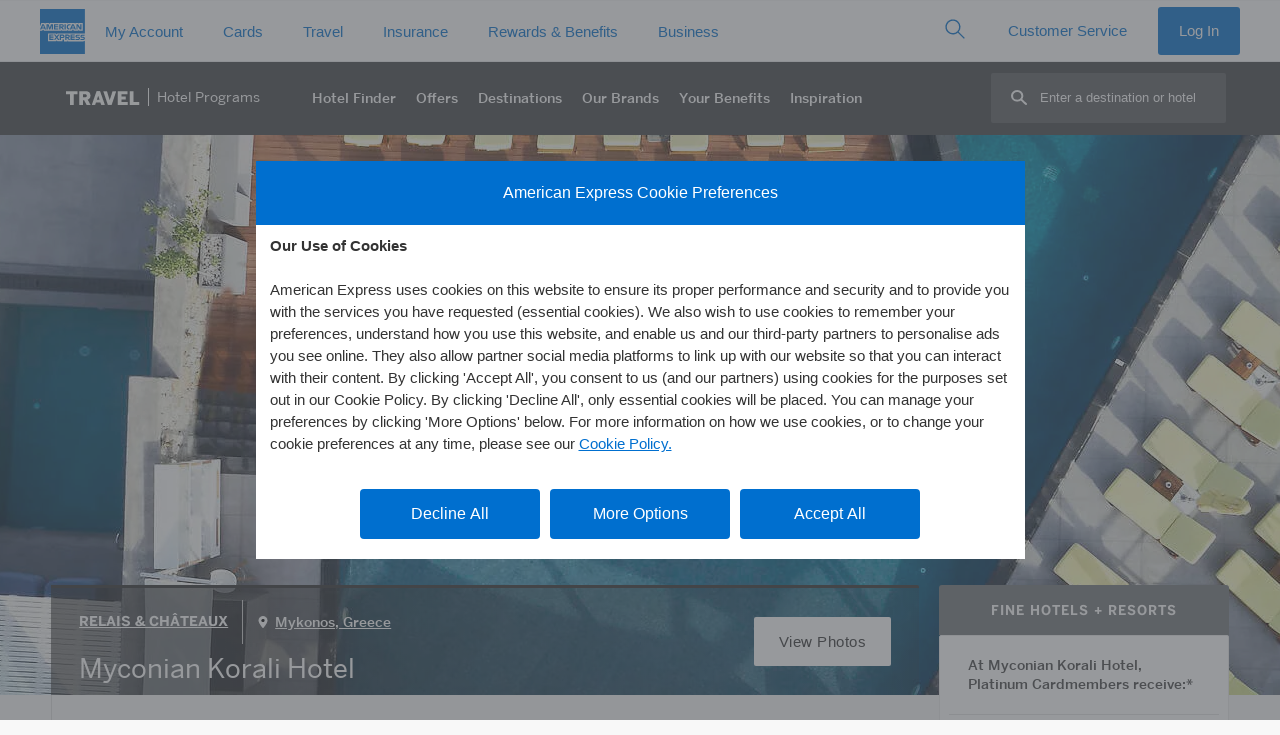

--- FILE ---
content_type: text/html; Charset=UTF-8
request_url: https://www.americanexpress.com/en-gb/travel/discover/property/Greece/Mykonos/Myconian-Korali-Hotel
body_size: 61354
content:


<!DOCTYPE HTML>
<html lang="en">
<head>
	<title>Myconian Korali Hotel | Fine Hotels + Resorts | Amex Travel GB</title>

	<meta name="description" content="Discover Myconian Korali Hotel an American Express Travel Luxury Property. Learn More About The Offerings & Features of Myconian Korali Hotel in Mykonos, Greece.">
	<meta property="og:title" content="Myconian Korali Hotel | Fine Hotels + Resorts | Amex Travel GB" />
	<meta property="og:type" content="website" />
	<meta property="og:url" content="https://www.americanexpress.com/en-gb/travel/discover/property/Myconian-Korali-Hotel" />
	<meta property="og:description" content="Discover Myconian Korali Hotel an American Express Travel Luxury Property. Learn More About The Offerings & Features of Myconian Korali Hotel in Mykonos, Greece." />
	<meta property="og:image" content="https://www.americanexpress.com/en-us/travel/discover/photos/300800/75968/1200/aerial%2Ejpg" />
	<meta property="og:site_name" content="American Express Travel Premium Hotel Programs">
	<meta name="twitter:card" content="Summary_large_image" />
	<meta name="twitter:site" content="@AmericanExpress" />
	<meta name="twitter:title" content="Myconian Korali Hotel | Fine Hotels + Resorts | Amex Travel GB" />
	<meta name="twitter:description" content="Discover Myconian Korali Hotel an American Express Travel Luxury Property. Learn More About The Offerings & Features of Myconian Korali Hotel in Mykonos, Greece." />
	<meta name="twitter:image" content="https://www.americanexpress.com/en-us/travel/discover/photos/300800/75968/1200/aerial%2Ejpg" />


	<link rel="stylesheet" href="/en-gb/travel/discover/css/jquery.fancybox.min.css">
	

	<meta name="generator" content="BBEdit 12.1" />
	<meta http-equiv="content-type" content="text/html; charset=UTF-8"/>
	<meta http-equiv="X-UA-Compatible" content="IE=edge,chrome=1">
	<meta name="viewport" content="width=device-width, initial-scale=1, user-scalable=yes"/>
	<link href="/en-gb/travel/discover/css/easy-autocomplete.min.css" rel="stylesheet"/>
	<link rel="stylesheet" href="https://www.americanexpress.com/en-us/travel/discover/nav/nav25.css?v=0">
	<link rel="stylesheet" href="/en-gb/travel/discover/css/dfw.css?v=103">

	<script src="/en-gb/travel/discover/js/jquery-3.6.0.min.js"></script>


	<script>
		var saveJS='Save';
		var savedJS='Saved';
		var shareJS='Share';
		var linkCopiedJS='Link Copied!';
	</script>
	
	

	<script>let intlinkSite="discover"</script>


<script>
	window.scriptSupplierPageLocale = "en-GB";
	window.euLocale = "en-GB";
	window.scriptSupplierPreset = [
		{
			name: 'adobe',
			version: '^1.0.0',
			async: true,
			config: {
				market: "en-GB",
				businessUnit: 'travel'
			}
		},
		
		{ 
			 name: 'contentsquare', 
			 version: '^1.0.0' 
		},
		
		{
			name: 'ensighten',
			version: '^1.0.0',
			async: true,
			config: {
				market: "en-GB",
				source: 'N/A',
				businessUnit: 'travel'
			}
		}
	]
</script>
<script src="https://www.aexp-static.com/cdaas/one/axp-script-supplier/6.0.9/script-supplier.js" integrity="sha256-hvJ/tzcS0FVU65/Z6AbZNxly8HBgFtCianZJ6kcnVzE=" crossorigin="anonymous"></script>

<link rel="alternate" hreflang="en-au" href="https://www.americanexpress.com/en-au/travel/discover/property/Greece/Mykonos/Myconian-Korali-Hotel" />
<link rel="alternate" hreflang="en-ca" href="https://www.americanexpress.com/en-ca/travel/discover/property/Greece/Mykonos/Myconian-Korali-Hotel" />
<link rel="alternate" hreflang="fr-ca" href="https://www.americanexpress.com/fr-ca/travel/discover/property/Greece/Mykonos/Myconian-Korali-Hotel" />
<link rel="alternate" hreflang="de-de" href="https://www.americanexpress.com/de-de/travel/discover/property/Greece/Mykonos/Myconian-Korali-Hotel" />
<link rel="alternate" hreflang="es-es" href="https://www.americanexpress.com/es-es/travel/discover/property/Greece/Mykonos/Myconian-Korali-Hotel" />
<link rel="alternate" hreflang="en-fi" href="https://www.americanexpress.com/en-fi/travel/discover/property/Greece/Mykonos/Myconian-Korali-Hotel" />
<link rel="alternate" hreflang="fr-fr" href="https://www.americanexpress.com/fr-fr/travel/discover/property/Greece/Mykonos/Myconian-Korali-Hotel" />
<link rel="alternate" hreflang="en-gb" href="https://www.americanexpress.com/en-gb/travel/discover/property/Greece/Mykonos/Myconian-Korali-Hotel" />
<link rel="alternate" hreflang="en-hk" href="https://www.americanexpress.com/en-hk/travel/discover/property/Greece/Mykonos/Myconian-Korali-Hotel" />
<link rel="alternate" hreflang="it-it" href="https://www.americanexpress.com/it-it/travel/discover/property/Greece/Mykonos/Myconian-Korali-Hotel" />
<link rel="alternate" hreflang="ja-jp" href="https://www.americanexpress.com/ja-jp/travel/discover/property/Greece/Mykonos/Myconian-Korali-Hotel" />
<link rel="alternate" hreflang="es-mx" href="https://www.americanexpress.com/es-mx/travel/discover/property/Greece/Mykonos/Myconian-Korali-Hotel" />
<link rel="alternate" hreflang="en-nz" href="https://www.americanexpress.com/en-nz/travel/discover/property/Greece/Mykonos/Myconian-Korali-Hotel" />
<link rel="alternate" hreflang="en-no" href="https://www.americanexpress.com/en-no/travel/discover/property/Greece/Mykonos/Myconian-Korali-Hotel" />
<link rel="alternate" hreflang="de-at" href="https://www.americanexpress.com/de-at/travel/discover/property/Greece/Mykonos/Myconian-Korali-Hotel" />
<link rel="alternate" hreflang="en-sg" href="https://www.americanexpress.com/en-sg/travel/discover/property/Greece/Mykonos/Myconian-Korali-Hotel" />
<link rel="alternate" hreflang="en-se" href="https://www.americanexpress.com/en-se/travel/discover/property/Greece/Mykonos/Myconian-Korali-Hotel" />
<link rel="alternate" hreflang="en-us" href="https://www.americanexpress.com/en-us/travel/discover/property/Greece/Mykonos/Myconian-Korali-Hotel" />
<link rel="alternate" hreflang="x-default" href="https://www.americanexpress.com/en-us/travel/discover/property/Greece/Mykonos/Myconian-Korali-Hotel" />
<link rel="canonical" href="https://www.americanexpress.com/en-gb/travel/discover/property/Greece/Mykonos/Myconian-Korali-Hotel" />

	
	
	<style>
		/* should go into dfw.css */
		.pc-stacked .pc-right { padding-top: 0; }
		.pc-right img { width: 100%; height: 200px; object-fit: cover; max-height: 310px; }
		@media (max-width: 780px) { .pc-stacked .pc-right { padding-top: 0; }}

		.top-hero { padding-top: 0; height: 560px;  }
		.top-hero img { object-position: 50%; width: 100%; height: 100%; object-fit: cover;  }
		
		@media (max-width: 1200px) { .top-hero { height: 430px; } .property-breadcrumbs { top: 0; }  }
		@media (max-width: 800px) { .top-hero { height: 400px; } }
		@media (max-width: 530px) { .top-hero { height: 270px; } .pc-right img { height: 160px; } }
		
		h2.pl-section-head { line-height: 1.3em;}
		.pig-head { padding-top: 0; }
		
		.special-offer-label { background: url(/en-gb/travel/discover/img/dls-icon-tag-filled.svg) 0 50% no-repeat; background-size: 18px; padding-left: 22px;}
		
		.pdt-badge { text-decoration: none; margin-top: 15px; padding: 3px 15px; color: #333; font-size: calc(1.3rem * .625);  background: #fff url(/en-gb/travel/discover/img/pdt-icon.svg) no-repeat 10px 50%; background-size: 16px; padding-left: 36px; border: 1px solid #e3e3e3; border-radius: 20px; display: inline-block;}
			.pdt-badge:hover { text-decoration: underline; }
			
		.pdt-description { font-size: calc(1.4rem * .625); margin: .5em 0 0 17px; border-left: 1px solid #333; padding-left: 19px;}
			.pdt-description a { color: inherit; }
		
		.pi-left { min-height: auto;}
		
		.card-brand-coming-soon { display: flex; align-items: center; justify-content: center; background: #53565A; overflow: hidden; }
		.card-brand-coming-soon img { width: 130%; object-fit: fill; filter: invert(1); }
		
		#bonvoy, #hilton { font-size: calc(1.3rem * .625); font-weight: 700; margin: 1em; }
			#bonvoy p, #hilton p { line-height: 1.5em; }
			
		#bonvoyDetails, #hiltonDetails { margin: 1em; font-size: calc(1.4rem * .625); position: relative; }
		
		.loyalty-content { font-size: calc(1.4rem * .625) ;margin: 1em; }
		
		.cta-clear { border: 1px solid #fff; background: none; color: #fff; margin: 0 auto !important; }
		#allTandCLink { scroll-margin-top: 100px; }
		
		.pl-collections-ff { display: block; }
			.pl-collections-ff .pl-collection { width: auto; }
		
		
		
		.offer-combined { text-transform: none; font-weight: normal; font-size: calc(1.2rem * .625); letter-spacing: 0;}
		
	</style>

	<script>
		var saveJS='Save';
		var savedJS='Saved';
		var shareJS='Share';
		var linkCopiedJS='Link Copied!';
	</script>

	<script type="module" src="/en-gb/travel/discover/js/lite-youtube.js"></script>

</head>
	<body>
<style id="2e43a5d6700a674315125202809834125fd1a1ff1df7e17d99d1d88013d0a263" data-ssr="true">._ErrorLayout_1io1u_1 .alert{margin:0 auto}._main_1io1u_5{margin:0 auto;max-width:1000px;padding:10px;width:100%}</style><style id="a6f9627bac17e4a73fd643dafbadea3a8d182c2f73b5a8a8034d5e5d14d1b3e9" data-ssr="true">aside._offlineWarning_qlsh0_1{position:fixed;width:100%;z-index:1002}._offlineFontFetcher_qlsh0_7{position:absolute}._offlineFontFetcher_qlsh0_7:before{content:" "}</style><style id="b72d4861c97a2126f8cd2a9eb007930577f617388ce86d8f9a361008f84501b2" data-ssr="true">html body{height:100%;overflow-x:hidden;width:100%}</style><style id="310b19ddb1f6093341d8461c64d8735e68827a01f077ba5033808b777702234a" data-ssr="true">._module_ak5p4_1 p{margin:0}._module_ak5p4_1 ._heading1_ak5p4_22{font-family:Helvetica Neue,Helvetica,sans-serif;font-size:.8125rem;font-weight:600;line-height:1.125rem;text-transform:uppercase}._module_ak5p4_1 ._label2_ak5p4_120{color:#333;font-family:Helvetica Neue,Helvetica,sans-serif;font-size:.9375rem;font-weight:600;line-height:1.375rem}._module_ak5p4_1 ._icon_ak5p4_147{display:inline-block;line-height:1;vertical-align:middle}._module_ak5p4_1 ._icon_ak5p4_147:before{-webkit-font-smoothing:antialiased;-webkit-text-stroke:0;-moz-osx-font-smoothing:grayscale;backface-visibility:hidden;display:block;font-style:normal;font-variant:normal;font-weight:400;letter-spacing:0;line-height:1;position:relative;text-transform:none;speak:none;vertical-align:middle}._module_ak5p4_1 ._icon_ak5p4_147:hover{text-decoration:none}._module_ak5p4_1 ._icon_ak5p4_147,._module_ak5p4_1 ._icon_ak5p4_147:before{font-size:1.75rem}._module_ak5p4_1 ._container_ak5p4_2978{margin-left:auto;margin-right:auto;padding-left:10px;padding-right:10px}@media (min-width:375px){._module_ak5p4_1 ._container_ak5p4_2978{padding-left:12px;padding-right:12px}}@media (min-width:768px){._module_ak5p4_1 ._container_ak5p4_2978{padding-left:18px;padding-right:18px}}@media (min-width:1024px){._module_ak5p4_1 ._container_ak5p4_2978{padding-left:20px;padding-right:20px}}@media (min-width:1280px){._module_ak5p4_1 ._container_ak5p4_2978{padding-left:20px;padding-right:20px}}@media (min-width:375px){._module_ak5p4_1 ._container_ak5p4_2978{max-width:576px}}@media (min-width:768px){._module_ak5p4_1 ._container_ak5p4_2978{max-width:720px}}@media (min-width:1024px){._module_ak5p4_1 ._container_ak5p4_2978{max-width:940px}}@media (min-width:1280px){._module_ak5p4_1 ._container_ak5p4_2978{max-width:1240px}}._module_ak5p4_1 ._row_ak5p4_2834{display:flex;flex-wrap:wrap;margin-left:-5px;margin-right:-5px}@media (min-width:375px){._module_ak5p4_1 ._row_ak5p4_2834{margin-left:-6px;margin-right:-6px}}@media (min-width:768px){._module_ak5p4_1 ._row_ak5p4_2834{margin-left:-9px;margin-right:-9px}}@media (min-width:1024px){._module_ak5p4_1 ._row_ak5p4_2834{margin-left:-10px;margin-right:-10px}}@media (min-width:1280px){._module_ak5p4_1 ._row_ak5p4_2834{margin-left:-10px;margin-right:-10px}}._module_ak5p4_1 ._col_ak5p4_2843{flex:0 0 100%;max-width:100%;min-height:1px;padding-left:5px;padding-right:5px;position:relative}@media (min-width:375px){._module_ak5p4_1 ._col_ak5p4_2843{padding-left:6px;padding-right:6px}}@media (min-width:768px){._module_ak5p4_1 ._col_ak5p4_2843{padding-left:9px;padding-right:9px}._module_ak5p4_1 ._colMd3_ak5p4_3434{flex:0 0 25%;max-width:25%}._module_ak5p4_1 ._colMd4_ak5p4_3438{flex:0 0 33.3333333333%;max-width:33.3333333333%}._module_ak5p4_1 ._colMd6_ak5p4_3446{flex:0 0 50%;max-width:50%}._module_ak5p4_1 ._colMd8_ak5p4_3454{flex:0 0 66.6666666667%;max-width:66.6666666667%}._module_ak5p4_1 ._colMd12_ak5p4_3470{flex:0 0 100%;max-width:100%}._module_ak5p4_1 ._colMdPull4_ak5p4_3483{right:33.3333333333%}._module_ak5p4_1 ._colMdPush4_ak5p4_3519{left:33.3333333333%}}@media (min-width:1024px){._module_ak5p4_1 ._col_ak5p4_2843{padding-left:10px;padding-right:10px}}@media (min-width:1280px){._module_ak5p4_1 ._col_ak5p4_2843{padding-left:10px;padding-right:10px}}._module_ak5p4_1 *,._module_ak5p4_1 :after,._module_ak5p4_1 :before{box-sizing:inherit}._module_ak5p4_1 button,._module_ak5p4_1 input{color:inherit;font-family:inherit;font-size:inherit}._module_ak5p4_1 input::-webkit-credentials-auto-fill-button{visibility:hidden}._module_ak5p4_1 [type=number]::-webkit-inner-spin-button,._module_ak5p4_1 [type=number]::-webkit-outer-spin-button{-webkit-appearance:none}._module_ak5p4_1 ul{margin-bottom:0;margin-top:0;padding-left:1.3Em}._module_ak5p4_1 ul ul{margin-bottom:0}._module_ak5p4_1 ._sup_ak5p4_3964,._module_ak5p4_1 sup{font-size:.55Em;line-height:1;top:0;vertical-align:super}._module_ak5p4_1 a{background-color:transparent;color:#006fcf;cursor:pointer;text-decoration:none;transition:color .25S ease-out,background-color .25S ease-out}._module_ak5p4_1 a:hover{text-decoration:underline}._module_ak5p4_1 a:focus{outline:1px dashed #53565a;outline-offset:3px}._module_ak5p4_1 img{height:auto;max-width:100%;vertical-align:middle;width:auto}._module_ak5p4_1 [role=button],._module_ak5p4_1 button{cursor:pointer}._module_ak5p4_1 button{background-color:transparent;border:0;border-radius:0;margin:0;max-width:none;min-width:0;padding:0}._module_ak5p4_1 [role=button],._module_ak5p4_1 a,._module_ak5p4_1 button,._module_ak5p4_1 input,._module_ak5p4_1 label{touch-action:manipulation}._module_ak5p4_1 label{display:inline-block;margin-bottom:.3125rem}._module_ak5p4_1 button:focus,._module_ak5p4_1 input[type=button]:focus{outline:1px dashed #53565a;outline-offset:3px}._module_ak5p4_1 button,._module_ak5p4_1 input{border-radius:0;line-height:inherit;margin:0}._module_ak5p4_1 input[type=search]{-webkit-appearance:none;box-sizing:inherit}._module_ak5p4_1 input[type=search]::-webkit-search-cancel-button{display:none}._module_ak5p4_1 [hidden]{display:none!important}._module_ak5p4_1 hr{border:0;border-top:1px solid #ecedee;margin-bottom:0;margin-top:0;width:100%}._module_ak5p4_1 ._formControl_ak5p4_4155{-webkit-appearance:none;background-color:#f7f8f9;border:.0625rem solid #8e9092;border-radius:.25rem;color:#333;display:block;font-size:1rem;line-height:1.375rem;min-height:3.125rem;min-width:5rem;padding:0 .625rem;transition:border-color .25S ease-out;width:100%}._module_ak5p4_1 ._formControl_ak5p4_4155::-ms-expand{background-color:transparent;border:0}._module_ak5p4_1 ._formControl_ak5p4_4155::-moz-placeholder{color:#53565a}._module_ak5p4_1 ._formControl_ak5p4_4155::placeholder{color:#53565a}._module_ak5p4_1 ._formControl_ak5p4_4155:-ms-input-placeholder{color:#53565a!important}._module_ak5p4_1 ._formControl_ak5p4_4155::-ms-clear{display:none;height:0;width:0}._module_ak5p4_1 ._formControl_ak5p4_4155:active:not(._disabled_ak5p4_4129),._module_ak5p4_1 ._formControl_ak5p4_4155:focus:not(._disabled_ak5p4_4129) ._formControl_ak5p4_4155:active:not(:disabled),._module_ak5p4_1 ._formControl_ak5p4_4155:focus:not(:disabled){border-color:#006fcf;outline:none}._module_ak5p4_1 ._formControl_ak5p4_4155:disabled{background-color:#f7f8f9;border-color:#8e9092!important;opacity:1}._module_ak5p4_1 ._formControl_ak5p4_4155:invalid{box-shadow:none}._module_ak5p4_1 label{color:#53565a}._module_ak5p4_1 ._btnForm_ak5p4_4241{background:transparent;bottom:0;min-width:3rem;padding:.625rem;position:absolute;right:0;top:0}._module_ak5p4_1 ._btnForm_ak5p4_4241:hover{background:transparent}._module_ak5p4_1 ._btn_ak5p4_4241{border:1px solid transparent;border-radius:.25rem;cursor:pointer;display:inline-block;font-size:1rem;font-weight:400;line-height:1.375rem;max-width:17.5rem;min-width:11.25rem;overflow:hidden;padding:.8125rem 1.875rem;position:relative;text-align:center;text-overflow:ellipsis;transition:all .2S ease-in-out;transition-property:color,background-color,border-color;-webkit-user-select:none;-moz-user-select:none;user-select:none;vertical-align:middle;white-space:nowrap}._module_ak5p4_1 ._btn_ak5p4_4241:focus,._module_ak5p4_1 ._btn_ak5p4_4241:hover{text-decoration:none}._module_ak5p4_1 ._btn_ak5p4_4241:disabled{background:#f7f8f9!important;border-color:#c8c9c7!important;box-shadow:none;color:#8e9092!important;cursor:not-allowed}._module_ak5p4_1 ._btn_ak5p4_4241:disabled:after{border-color:#c8c9c7;color:#c8c9c7}._module_ak5p4_1 ._btnSm_ak5p4_4296{border-radius:.1875rem;font-size:.9375rem;line-height:1.375rem;max-width:16.25rem;min-width:6.875rem;padding:.5rem 1.25rem}._module_ak5p4_1 ._btnInline_ak5p4_4332{display:inline-block;max-width:none;min-width:0;vertical-align:top;width:auto}._module_ak5p4_1 ._btn_ak5p4_4241{background:#006fcf;color:#fff}._module_ak5p4_1 ._btn_ak5p4_4241:hover{background:#0069c4}._module_ak5p4_1 ._btn_ak5p4_4241:active{background:#0063b9}._module_ak5p4_1 ._btnTertiary_ak5p4_4379{background:transparent;border-color:transparent;color:#006fcf}._module_ak5p4_1 ._btnTertiary_ak5p4_4379:hover{background:#f2f2f2;color:#0065bd}._module_ak5p4_1 ._btnTertiary_ak5p4_4379:active{background:#e5e5e5;color:#005aa8}._module_ak5p4_1 ._btnIcon_ak5p4_4449{align-items:center;display:inline-flex;justify-content:center;min-width:2.625rem;padding-left:1.875rem;padding-right:1.875rem}._module_ak5p4_1 ._btnIcon_ak5p4_4449:before{-webkit-font-smoothing:antialiased;-webkit-text-stroke:0;-moz-osx-font-smoothing:grayscale;backface-visibility:hidden;display:block;font-size:1.75rem;font-style:normal;font-variant:normal;font-weight:400;position:relative;text-transform:none;speak:none;vertical-align:middle}._module_ak5p4_1 ._btnIcon_ak5p4_4449._btnInline_ak5p4_4332{display:inline-fle;padding-left:.625rem;padding-right:.625rem}._module_ak5p4_1 ._btnIcon_ak5p4_4449._btnSm_ak5p4_4296{padding-left:1.25rem;padding-right:1.25rem}._module_ak5p4_1 ._btnIcon_ak5p4_4449._btnSm_ak5p4_4296:before{font-size:1.375rem}._module_ak5p4_1 ._btnIcon_ak5p4_4449._btnSm_ak5p4_4296._btnInline_ak5p4_4332{padding-left:.375rem;padding-right:.375rem}._module_ak5p4_1 ._btnIcon_ak5p4_4449 span,._module_ak5p4_1 ._btnIcon_ak5p4_4449:before{display:inline-block;vertical-align:middle}._module_ak5p4_1 ._btnIcon_ak5p4_4449 span{padding-left:10px}._module_ak5p4_1 ._caret_ak5p4_4496{color:#53565a}._module_ak5p4_1 ._caret_ak5p4_4496>span:first-child{-webkit-font-smoothing:antialiased;-moz-osx-font-smoothing:grayscale;display:inline-block;position:relative;transform:rotate(0deg);transition:color .25S ease-out,transform .25S ease-out}._module_ak5p4_1 ._dlsFlag_ak5p4_4507{background-size:cover;display:inline-block;font-size:0;height:4.3125rem;outline:1px solid #8e9092;width:6.25rem}._module_ak5p4_1 ._dlsFlag_ak5p4_4507 img{vertical-align:top;width:100%}._module_ak5p4_1 ._flagSm_ak5p4_4519{height:.6875rem;width:1rem}._module_ak5p4_1 ._list_ak5p4_4527{padding:0}._module_ak5p4_1 ._listLinksInlineSeparator_ak5p4_4549{padding-left:0}._module_ak5p4_1 ._listLinksInlineSeparator_ak5p4_4549 li{display:inline-block;white-space:nowrap}._module_ak5p4_1 ._listLinksInlineSeparator_ak5p4_4549 li+li,._module_ak5p4_1 ._listLinksInlineSeparator_ak5p4_4549 li:first-child:not(:last-child){padding-right:0}._module_ak5p4_1 ._listLinksInlineSeparator_ak5p4_4549 li:not(:last-child):after{color:#8e9092;content:"|";font-size:1.2rem;font-weight:200;margin-left:.625rem;margin-right:.625rem}._module_ak5p4_1 ._dlsLogoBlueboxSolidSm_ak5p4_4576{display:inline-block;height:45px;width:45px}._module_ak5p4_1 ._dlsLogoBlueboxSolidSm_ak5p4_4576 img{width:100%}._module_ak5p4_1 ._dlsLogoLineSm_ak5p4_4640{display:inline-block;height:15px;width:235px}._module_ak5p4_1 ._dlsLogoLineSm_ak5p4_4640 img{width:100%}._module_ak5p4_1 ._dlsLogoStackXs_ak5p4_4664{display:inline-block;height:25px;width:90px}._module_ak5p4_1 ._dlsLogoStackXs_ak5p4_4664 img{width:100%}._module_ak5p4_1 ._dlsLogoStackSm_ak5p4_4672{display:inline-block;height:28px;width:100px}._module_ak5p4_1 ._dlsLogoStackSm_ak5p4_4672 img{width:100%}._module_ak5p4_1 ._navSticky_ak5p4_4696{left:0;position:fixed!important;top:0;width:100%;z-index:99}._module_ak5p4_1 ._nav_ak5p4_4696{background:#fff;z-index:99}._module_ak5p4_1 ._navMenu_ak5p4_4707,._module_ak5p4_1 ._nav_ak5p4_4696{list-style:none;padding-left:0}._module_ak5p4_1 ._navMenu_ak5p4_4707 li,._module_ak5p4_1 ._navMenu_ak5p4_4707 ul,._module_ak5p4_1 ._nav_ak5p4_4696 li,._module_ak5p4_1 ._nav_ak5p4_4696 ul{padding:0}._module_ak5p4_1 ._navOverlay_ak5p4_4739{background-color:hsla(210,2%,56%,.08);bottom:0;left:0;opacity:0;position:fixed;right:0;top:3.125rem;transition:visibility .5S ease-out,opacity .5S ease-out;visibility:hidden}._module_ak5p4_1 ._navLink_ak5p4_4750{color:#006fcf;display:block;position:relative;-webkit-user-select:none;-moz-user-select:none;user-select:none;white-space:normal}._module_ak5p4_1 ._navLink_ak5p4_4750:hover{background-color:none;background-color:transparent;text-decoration:none}._module_ak5p4_1 ._navLink_ak5p4_4750:focus{outline:1px dashed #53565a;outline-offset:-3px!important;z-index:100}._module_ak5p4_1 ._nav_ak5p4_4696._navLarge_ak5p4_4775{min-height:3.75rem}._module_ak5p4_1 ._nav_ak5p4_4696._navLarge_ak5p4_4775 ._navOverlay_ak5p4_4739{top:3.75rem}._module_ak5p4_1 ._navHorizontal_ak5p4_4834{position:relative;width:100%}._module_ak5p4_1 ._navHorizontal_ak5p4_4834 ._navMenu_ak5p4_4707{align-items:center;display:inline-flex;position:relative;vertical-align:middle;white-space:nowrap;width:100%}._module_ak5p4_1 ._navHorizontal_ak5p4_4834 ._heading1_ak5p4_22{color:#53565a;margin:0;padding:.625rem 10px 0}@media (min-width:375px){._module_ak5p4_1 ._navHorizontal_ak5p4_4834 ._heading1_ak5p4_22{padding-left:12px;padding-right:12px}}@media (min-width:768px){._module_ak5p4_1 ._navHorizontal_ak5p4_4834 ._heading1_ak5p4_22{padding-left:18px;padding-right:18px}}@media (min-width:1024px){._module_ak5p4_1 ._navHorizontal_ak5p4_4834 ._heading1_ak5p4_22{padding-left:20px;padding-right:20px}}@media (min-width:1280px){._module_ak5p4_1 ._navHorizontal_ak5p4_4834 ._heading1_ak5p4_22{padding-left:20px;padding-right:20px}}._module_ak5p4_1 ._navHorizontal_ak5p4_4834._border_ak5p4_4878>._navMenu_ak5p4_4707{bottom:-1px}._module_ak5p4_1 ._navHorizontal_ak5p4_4834 ._navLink_ak5p4_4750{padding-top:.8125rem}._module_ak5p4_1 ._navHorizontal_ak5p4_4834 ._navLink_ak5p4_4750:after{background-color:transparent;bottom:0;content:"";display:block;height:4px;left:.9375rem;margin-top:.8125rem;right:.9375rem;transition:all .25S cubic-bezier(.65,0,.45,1)}._module_ak5p4_1 ._navHorizontal_ak5p4_4834 ._navLink_ak5p4_4750:hover{background-color:transparent}._module_ak5p4_1 ._navHorizontal_ak5p4_4834 ._navLink_ak5p4_4750:hover:after{background-color:#c8c9c7}._module_ak5p4_1 ._navHorizontal_ak5p4_4834 ._navLink_ak5p4_4750._caret_ak5p4_4496:before{content:none!important}._module_ak5p4_1 ._navHorizontal_ak5p4_4834._navLarge_ak5p4_4775 ._navMenu_ak5p4_4707>li>._navLink_ak5p4_4750{padding-top:1.1875rem}._module_ak5p4_1 ._navHorizontal_ak5p4_4834 ._navItem_ak5p4_4916{flex:0 0 auto}._module_ak5p4_1 ._navHorizontal_ak5p4_4834 ._navItem_ak5p4_4916>._navMenu_ak5p4_4707{background-color:#fff;opacity:0;pointer-events:none;position:absolute;top:100%;transition:opacity .25S,visibility .25S;visibility:hidden;width:280px;z-index:10}._module_ak5p4_1 ._navHorizontal_ak5p4_4834 ._navItem_ak5p4_4916>._navMenu_ak5p4_4707 ._navItem_ak5p4_4916{display:block}._module_ak5p4_1 ._navHorizontal_ak5p4_4834 ._navItem_ak5p4_4916>._navMenu_ak5p4_4707 ._navLink_ak5p4_4750{border-bottom:0;color:#006fcf!important;margin:0;padding-bottom:.6875rem;padding-top:.6875rem;white-space:normal}._module_ak5p4_1 ._navHorizontal_ak5p4_4834 ._navItem_ak5p4_4916>._navMenu_ak5p4_4707 ._navLink_ak5p4_4750:after{display:none}._module_ak5p4_1 ._navHorizontal_ak5p4_4834 ._navItem_ak5p4_4916>._navMenu_ak5p4_4707 ._navLink_ak5p4_4750:hover{text-decoration:underline}._module_ak5p4_1 ._navHorizontal_ak5p4_4834 ._navItem_ak5p4_4916>._navMenu_ak5p4_4707._navMenuFull_ak5p4_4950{align-items:flex-start;left:0;margin:0;padding-bottom:.625rem;padding-top:.625rem;position:absolute;width:100%}._module_ak5p4_1 ._navHorizontal_ak5p4_4834 ._navItem_ak5p4_4916>._navMenu_ak5p4_4707._navMenuFull_ak5p4_4950 ._navMenuSection_ak5p4_4959{padding:0}._module_ak5p4_1 ._navHorizontal_ak5p4_4834 ._navItem_ak5p4_4916>._navMenuFull_ak5p4_4950{left:0;margin:0;padding-bottom:.625rem;padding-top:.625rem;width:100%}._module_ak5p4_1 ._navHorizontal_ak5p4_4834 ._navItem_ak5p4_4916 ._navLink_ak5p4_4750[aria-expanded=true]+._navMenu_ak5p4_4707 ._navLink_ak5p4_4750:after{display:none}._module_ak5p4_1 ._navHorizontal_ak5p4_4834 ._navItem_ak5p4_4916 ._navLink_ak5p4_4750{padding-left:10px;padding-right:10px}@media (min-width:375px){._module_ak5p4_1 ._navHorizontal_ak5p4_4834 ._navItem_ak5p4_4916 ._navLink_ak5p4_4750{padding-left:12px;padding-right:12px}}@media (min-width:768px){._module_ak5p4_1 ._navHorizontal_ak5p4_4834 ._navItem_ak5p4_4916 ._navLink_ak5p4_4750{padding-left:18px;padding-right:18px}}@media (min-width:1024px){._module_ak5p4_1 ._navHorizontal_ak5p4_4834 ._navItem_ak5p4_4916 ._navLink_ak5p4_4750{padding-left:20px;padding-right:20px}}@media (min-width:1280px){._module_ak5p4_1 ._navHorizontal_ak5p4_4834 ._navItem_ak5p4_4916 ._navLink_ak5p4_4750{padding-left:20px;padding-right:20px}}._module_ak5p4_1 :root ._navHorizontal_ak5p4_4834 ._navItem_ak5p4_4916[aria-expanded=true]>._navMenu_ak5p4_4707{opacity:.99!important}._module_ak5p4_1 ._navVertical_ak5p4_4799 ._heading1_ak5p4_22{color:#53565a;margin:0;padding:.75rem .875rem .75rem 1.875rem}._module_ak5p4_1 ._navVertical_ak5p4_4799 ._navMenu_ak5p4_4707{overflow:hidden}._module_ak5p4_1 ._navVertical_ak5p4_4799 ._navLink_ak5p4_4750{padding:.9375rem 10px}@media (min-width:375px){._module_ak5p4_1 ._navVertical_ak5p4_4799 ._navLink_ak5p4_4750{padding:.9375rem 12px}}@media (min-width:768px){._module_ak5p4_1 ._navVertical_ak5p4_4799 ._navLink_ak5p4_4750{padding:.9375rem 18px}}@media (min-width:1024px){._module_ak5p4_1 ._navVertical_ak5p4_4799 ._navLink_ak5p4_4750{padding:.9375rem 20px}}@media (min-width:1280px){._module_ak5p4_1 ._navVertical_ak5p4_4799 ._navLink_ak5p4_4750{padding:.9375rem 20px}}._module_ak5p4_1 ._navVertical_ak5p4_4799 ._navLink_ak5p4_4750:hover{background-color:rgba(0,0,0,.05);color:#0065bd}._module_ak5p4_1 ._navVertical_ak5p4_4799 ._navLink_ak5p4_4750:active{background-color:rgba(0,0,0,.1);color:#00175a}._module_ak5p4_1 ._navVertical_ak5p4_4799 ._navLink_ak5p4_4750:focus{outline:1px dashed #53565a;outline-offset:-3px}._module_ak5p4_1 ._navVertical_ak5p4_4799 ._navLink_ak5p4_4750._caret_ak5p4_4496>span:first-child{-webkit-font-smoothing:antialiased;-moz-osx-font-smoothing:grayscale;color:#53565a;left:12px;margin-top:-.6Em;position:absolute;top:50%;transform:rotate(0deg);transition:color .25S ease-out,transform .25S ease-out}@media (min-width:375px){._module_ak5p4_1 ._navVertical_ak5p4_4799 ._navLink_ak5p4_4750._caret_ak5p4_4496:before{left:12px}}@media (min-width:768px){._module_ak5p4_1 ._navVertical_ak5p4_4799 ._navLink_ak5p4_4750._caret_ak5p4_4496:before{left:18px}}@media (min-width:1024px){._module_ak5p4_1 ._navVertical_ak5p4_4799 ._navLink_ak5p4_4750._caret_ak5p4_4496:before{left:20px}}@media (min-width:1280px){._module_ak5p4_1 ._navVertical_ak5p4_4799 ._navLink_ak5p4_4750._caret_ak5p4_4496:before{left:20px}}._module_ak5p4_1 ._navVertical_ak5p4_4799 ._navLink_ak5p4_4750[aria-expanded=true]{background-color:#f7f8f9;color:#006fcf}._module_ak5p4_1 ._navVertical_ak5p4_4799 ._navLink_ak5p4_4750[aria-expanded=true]:hover{background-color:rgba(0,0,0,.05);color:#0065bd}._module_ak5p4_1 ._navVertical_ak5p4_4799 ._navLink_ak5p4_4750[aria-expanded=true]:active{background-color:rgba(0,0,0,.1);color:#00175a}._module_ak5p4_1 ._navVertical_ak5p4_4799._navChevron_ak5p4_5118 ._navOverlay_ak5p4_4739{display:none}._module_ak5p4_1 ._navVertical_ak5p4_4799._navChevron_ak5p4_5118 ._navMenu_ak5p4_4707 ._heading1_ak5p4_22{padding-left:55px}@media (min-width:375px){._module_ak5p4_1 ._navVertical_ak5p4_4799._navChevron_ak5p4_5118 ._navMenu_ak5p4_4707 ._heading1_ak5p4_22{padding-left:57px}}@media (min-width:768px){._module_ak5p4_1 ._navVertical_ak5p4_4799._navChevron_ak5p4_5118 ._navMenu_ak5p4_4707 ._heading1_ak5p4_22{padding-left:63px}}@media (min-width:1024px){._module_ak5p4_1 ._navVertical_ak5p4_4799._navChevron_ak5p4_5118 ._navMenu_ak5p4_4707 ._heading1_ak5p4_22{padding-left:65px}}@media (min-width:1280px){._module_ak5p4_1 ._navVertical_ak5p4_4799._navChevron_ak5p4_5118 ._navMenu_ak5p4_4707 ._heading1_ak5p4_22{padding-left:65px}}._module_ak5p4_1 ._navVertical_ak5p4_4799._navChevron_ak5p4_5118 ._navMenu_ak5p4_4707>li ._navLink_ak5p4_4750{padding-left:35px;text-align:left;width:100%}@media (min-width:375px){._module_ak5p4_1 ._navVertical_ak5p4_4799._navChevron_ak5p4_5118 ._navMenu_ak5p4_4707>li ._navLink_ak5p4_4750{padding-left:37px}}@media (min-width:768px){._module_ak5p4_1 ._navVertical_ak5p4_4799._navChevron_ak5p4_5118 ._navMenu_ak5p4_4707>li ._navLink_ak5p4_4750{padding-left:43px}}@media (min-width:1024px){._module_ak5p4_1 ._navVertical_ak5p4_4799._navChevron_ak5p4_5118 ._navMenu_ak5p4_4707>li ._navLink_ak5p4_4750{padding-left:45px}}@media (min-width:1280px){._module_ak5p4_1 ._navVertical_ak5p4_4799._navChevron_ak5p4_5118 ._navMenu_ak5p4_4707>li ._navLink_ak5p4_4750{padding-left:45px}}._module_ak5p4_1 ._navVertical_ak5p4_4799._navChevron_ak5p4_5118 ._navMenu_ak5p4_4707>li ._navLink_ak5p4_4750 ._icon_ak5p4_147:before{font-size:1.375rem}._module_ak5p4_1 ._navVertical_ak5p4_4799._navChevron_ak5p4_5118 ._navMenu_ak5p4_4707>._navItem_ak5p4_4916>._navMenu_ak5p4_4707>._navMenuSection_ak5p4_4959>ul ._heading1_ak5p4_22{padding-left:55px}@media (min-width:375px){._module_ak5p4_1 ._navVertical_ak5p4_4799._navChevron_ak5p4_5118 ._navMenu_ak5p4_4707>._navItem_ak5p4_4916>._navMenu_ak5p4_4707>._navMenuSection_ak5p4_4959>ul ._heading1_ak5p4_22{padding-left:57px}}@media (min-width:768px){._module_ak5p4_1 ._navVertical_ak5p4_4799._navChevron_ak5p4_5118 ._navMenu_ak5p4_4707>._navItem_ak5p4_4916>._navMenu_ak5p4_4707>._navMenuSection_ak5p4_4959>ul ._heading1_ak5p4_22{padding-left:63px}}@media (min-width:1024px){._module_ak5p4_1 ._navVertical_ak5p4_4799._navChevron_ak5p4_5118 ._navMenu_ak5p4_4707>._navItem_ak5p4_4916>._navMenu_ak5p4_4707>._navMenuSection_ak5p4_4959>ul ._heading1_ak5p4_22{padding-left:65px}}@media (min-width:1280px){._module_ak5p4_1 ._navVertical_ak5p4_4799._navChevron_ak5p4_5118 ._navMenu_ak5p4_4707>._navItem_ak5p4_4916>._navMenu_ak5p4_4707>._navMenuSection_ak5p4_4959>ul ._heading1_ak5p4_22{padding-left:65px}}._module_ak5p4_1 ._navVertical_ak5p4_4799._navChevron_ak5p4_5118 ._navMenu_ak5p4_4707>._navItem_ak5p4_4916>._navMenu_ak5p4_4707>._navMenuSection_ak5p4_4959>ul ._navLink_ak5p4_4750{padding-left:55px}@media (min-width:375px){._module_ak5p4_1 ._navVertical_ak5p4_4799._navChevron_ak5p4_5118 ._navMenu_ak5p4_4707>._navItem_ak5p4_4916>._navMenu_ak5p4_4707>._navMenuSection_ak5p4_4959>ul ._navLink_ak5p4_4750{padding-left:57px}}@media (min-width:768px){._module_ak5p4_1 ._navVertical_ak5p4_4799._navChevron_ak5p4_5118 ._navMenu_ak5p4_4707>._navItem_ak5p4_4916>._navMenu_ak5p4_4707>._navMenuSection_ak5p4_4959>ul ._navLink_ak5p4_4750{padding-left:63px}}@media (min-width:1024px){._module_ak5p4_1 ._navVertical_ak5p4_4799._navChevron_ak5p4_5118 ._navMenu_ak5p4_4707>._navItem_ak5p4_4916>._navMenu_ak5p4_4707>._navMenuSection_ak5p4_4959>ul ._navLink_ak5p4_4750{padding-left:65px}}@media (min-width:1280px){._module_ak5p4_1 ._navVertical_ak5p4_4799._navChevron_ak5p4_5118 ._navMenu_ak5p4_4707>._navItem_ak5p4_4916>._navMenu_ak5p4_4707>._navMenuSection_ak5p4_4959>ul ._navLink_ak5p4_4750{padding-left:65px}}._module_ak5p4_1 ._navVertical_ak5p4_4799._navChevron_ak5p4_5118 ._navMenu_ak5p4_4707>._navItem_ak5p4_4916>._navMenu_ak5p4_4707>._navMenuSection_ak5p4_4959>ul ._navLink_ak5p4_4750._caret_ak5p4_4496:before{margin-left:.75rem}._module_ak5p4_1 ._navVertical_ak5p4_4799._navChevron_ak5p4_5118 ._navMenu_ak5p4_4707>._navItem_ak5p4_4916>._navMenu_ak5p4_4707>._navMenuSection_ak5p4_4959>ul>._navItem_ak5p4_4916>._navMenu_ak5p4_4707>._navMenuSection_ak5p4_4959>ul ._navLink_ak5p4_4750{padding-left:75px}@media (min-width:375px){._module_ak5p4_1 ._navVertical_ak5p4_4799._navChevron_ak5p4_5118 ._navMenu_ak5p4_4707>._navItem_ak5p4_4916>._navMenu_ak5p4_4707>._navMenuSection_ak5p4_4959>ul>._navItem_ak5p4_4916>._navMenu_ak5p4_4707>._navMenuSection_ak5p4_4959>ul ._navLink_ak5p4_4750{padding-left:77px}}@media (min-width:768px){._module_ak5p4_1 ._navVertical_ak5p4_4799._navChevron_ak5p4_5118 ._navMenu_ak5p4_4707>._navItem_ak5p4_4916>._navMenu_ak5p4_4707>._navMenuSection_ak5p4_4959>ul>._navItem_ak5p4_4916>._navMenu_ak5p4_4707>._navMenuSection_ak5p4_4959>ul ._navLink_ak5p4_4750{padding-left:83px}}@media (min-width:1024px){._module_ak5p4_1 ._navVertical_ak5p4_4799._navChevron_ak5p4_5118 ._navMenu_ak5p4_4707>._navItem_ak5p4_4916>._navMenu_ak5p4_4707>._navMenuSection_ak5p4_4959>ul>._navItem_ak5p4_4916>._navMenu_ak5p4_4707>._navMenuSection_ak5p4_4959>ul ._navLink_ak5p4_4750{padding-left:85px}}@media (min-width:1280px){._module_ak5p4_1 ._navVertical_ak5p4_4799._navChevron_ak5p4_5118 ._navMenu_ak5p4_4707>._navItem_ak5p4_4916>._navMenu_ak5p4_4707>._navMenuSection_ak5p4_4959>ul>._navItem_ak5p4_4916>._navMenu_ak5p4_4707>._navMenuSection_ak5p4_4959>ul ._navLink_ak5p4_4750{padding-left:85px}}._module_ak5p4_1 ._navVertical_ak5p4_4799._navChevron_ak5p4_5118 ._navMenu_ak5p4_4707>._navItem_ak5p4_4916>._navMenu_ak5p4_4707>._navMenuSection_ak5p4_4959>ul>._navItem_ak5p4_4916>._navMenu_ak5p4_4707>._navMenuSection_ak5p4_4959>ul ._navLink_ak5p4_4750._caret_ak5p4_4496:before{margin-left:1.5rem}._module_ak5p4_1 ._navVertical_ak5p4_4799 ._navItem_ak5p4_4916{display:block;float:none}._module_ak5p4_1 ._navVertical_ak5p4_4799 ._navItem_ak5p4_4916+._navItem_ak5p4_4916{margin-bottom:0;margin-top:0}._module_ak5p4_1 ._navVertical_ak5p4_4799 ._navItem_ak5p4_4916>._navMenu_ak5p4_4707{height:auto;max-height:0;overflow:hidden;transition:max-height .4S ease-out}._module_ak5p4_1 ._navVertical_ak5p4_4799 ._navItem_ak5p4_4916>._navMenu_ak5p4_4707 ._navMenuSection_ak5p4_4959{flex:inherit;max-width:100%;padding:0;width:100%}._module_ak5p4_1 ._navVertical_ak5p4_4799 ._navItem_ak5p4_4916>._navMenu_ak5p4_4707 ._navMenuSection_ak5p4_4959 ._heading1_ak5p4_22{margin:0;padding-bottom:0;padding-top:1.25rem}._module_ak5p4_1 ._navVertical_ak5p4_4799 ._navItem_ak5p4_4916>._navMenu_ak5p4_4707 ._navMenuSection_ak5p4_4959 ._navItem_ak5p4_4916 ._navLink_ak5p4_4750{padding-bottom:.6875rem;padding-top:.6875rem}._module_ak5p4_1 ._navVertical_ak5p4_4799 ._navItem_ak5p4_4916 ._navLink_ak5p4_4750[aria-expanded=true]._caret_ak5p4_4496:before{transform:rotate(90deg)}._module_ak5p4_1 ._navVertical_ak5p4_4799 [aria-expanded=true]+._navMenu_ak5p4_4707{max-height:100%}._module_ak5p4_1 ._navVertical_ak5p4_4799 [aria-expanded=true]+._navMenu_ak5p4_4707 ._navMenuSection_ak5p4_4959{background-color:#f7f8f9}._module_ak5p4_1 ._navVertical_ak5p4_4799 [aria-expanded=true]+._navMenu_ak5p4_4707 ._navMenuSection_ak5p4_4959 ._navLink_ak5p4_4750{background-color:#f7f8f9;color:#0065bd}._module_ak5p4_1 ._navVertical_ak5p4_4799 [aria-expanded=true]+._navMenu_ak5p4_4707 ._navMenuSection_ak5p4_4959 ._navLink_ak5p4_4750:hover{background-color:rgba(0,0,0,.05);color:#005aa8}._module_ak5p4_1 ._navVertical_ak5p4_4799 [aria-expanded=true]+._navMenu_ak5p4_4707 ._navMenuSection_ak5p4_4959 ._navLink_ak5p4_4750:active{background-color:rgba(0,0,0,.1);color:#00175a}._module_ak5p4_1 ._navVertical_ak5p4_4799 [aria-expanded=true]+._navMenu_ak5p4_4707 ._navItem_ak5p4_4916[aria-expanded=true]>._navLink_ak5p4_4750{background-color:#ecedee;color:#00175a!important}._module_ak5p4_1 ._navVertical_ak5p4_4799 [aria-expanded=true]+._navMenu_ak5p4_4707 ._navLink_ak5p4_4750:hover{background-color:#f7f8f9}._module_ak5p4_1 ._navVertical_ak5p4_4799 [aria-expanded=true]>._navMenuFull_ak5p4_4950{padding-bottom:1.875rem}._module_ak5p4_1 ._search_ak5p4_5413{position:relative}._module_ak5p4_1 ._search_ak5p4_5413>input{padding-right:2.8125rem}._module_ak5p4_1 ._search_ak5p4_5413>input:focus+button{color:#006fcf}._module_ak5p4_1 ._search_ak5p4_5413>input::-ms-clear{display:none}._module_ak5p4_1 ._search_ak5p4_5413>button{color:#53565a}._module_ak5p4_1 ._border_ak5p4_4878{border:.0625rem solid #ecedee}._module_ak5p4_1 ._borderT_ak5p4_5498{border-top:.0625rem solid #ecedee}._module_ak5p4_1 ._borderB_ak5p4_5505{border-bottom:.0625rem solid #ecedee}._module_ak5p4_1 ._borderL_ak5p4_5494{border-left:.0625rem solid #ecedee}._module_ak5p4_1 ._srOnly_ak5p4_6768{height:1px;margin:-1px;overflow:hidden;padding:0;position:absolute;width:1px;clip:rect(0,0,0,0);border:0;-webkit-clip-path:polygon(0 0,0 0,0 0,0 0);clip-path:polygon(0 0,0 0,0 0,0 0)}._module_ak5p4_1 ._displayNone_ak5p4_6819{display:none!important}._module_ak5p4_1 ._displayBlock_ak5p4_6822{display:block!important;speak:normal}._module_ak5p4_1 ._displayInline_ak5p4_6826{display:inline!important;speak:normal}._module_ak5p4_1 ._flex_ak5p4_6834{display:flex!important}._module_ak5p4_1 ._positionRelative_ak5p4_7072{position:relative!important}._module_ak5p4_1 ._widthFull_ak5p4_7762{width:100%}._module_ak5p4_1 ._fluid_ak5p4_7765{max-width:none!important;width:100%!important}._module_ak5p4_1 ._hidden_ak5p4_7825{display:none!important}@media (max-width:767px){._module_ak5p4_1 ._hiddenSmDown_ak5p4_7842{display:none!important}}@media (min-width:768px){._module_ak5p4_1 ._hiddenMdUp_ak5p4_7847{display:none!important}}@media (max-width:1023px){._module_ak5p4_1 ._hiddenMdDown_ak5p4_7852{display:none!important}}@media (min-width:1024px){._module_ak5p4_1 ._hiddenLgUp_ak5p4_7857{display:none!important}}._module_ak5p4_1 ._invisible_ak5p4_7934{opacity:0;visibility:hidden!important}._module_ak5p4_1 ._marginLr_ak5p4_8012{margin-left:1.25rem!important;margin-right:1.25rem!important}._module_ak5p4_1 ._margin0_ak5p4_8046{margin:0!important}._module_ak5p4_1 ._margin0B_ak5p4_8052{margin-bottom:0!important}._module_ak5p4_1 ._margin1R_ak5p4_8081{margin-right:.625rem!important}._module_ak5p4_1 ._margin1Lr_ak5p4_8084{margin-left:.625rem!important;margin-right:.625rem!important}._module_ak5p4_1 ._pad0LXsUp_ak5p4_8220{padding-left:0!important}._module_ak5p4_1 ._pad1LXsUp_ak5p4_8243{padding-left:.625rem!important}._module_ak5p4_1 ._padTb_ak5p4_8195{padding-bottom:1.25rem!important;padding-top:1.25rem!important}._module_ak5p4_1 ._padT_ak5p4_8195{padding-top:1.25rem!important}._module_ak5p4_1 ._padB_ak5p4_8208{padding-bottom:1.25rem!important}._module_ak5p4_1 ._pad0_ak5p4_8211{padding:0!important}._module_ak5p4_1 ._pad0B_ak5p4_8217{padding-bottom:0!important}._module_ak5p4_1 ._pad0Lr_ak5p4_8226{padding-left:0!important;padding-right:0!important}._module_ak5p4_1 ._pad1L_ak5p4_8243{padding-left:.625rem!important}._module_ak5p4_1 ._pad1R_ak5p4_8246{padding-right:.625rem!important}._module_ak5p4_1 ._pad1Lr_ak5p4_8249{padding-left:.625rem!important;padding-right:.625rem!important}._module_ak5p4_1 ._pad1Tb_ak5p4_8253{padding-bottom:.625rem!important;padding-top:.625rem!important}._module_ak5p4_1 ._pad2L_ak5p4_8266{padding-left:1.25rem!important}._module_ak5p4_1 ._textWrap_ak5p4_9728{word-wrap:break-word;white-space:normal}._module_ak5p4_1 ._fontWeightNormal_ak5p4_9899{font-weight:400}._module_ak5p4_1 ._dlsBrightBlue_ak5p4_9911{color:#006fcf!important;fill:#006fcf!important}._module_ak5p4_1 ._dlsWhite_ak5p4_9961{color:#fff!important;fill:#fff!important}._module_ak5p4_1 ._dlsWhiteBg_ak5p4_9965{background-color:#fff!important}._dlsWhite_ak5p4_9961:focus{outline:1px dashed #d4d6d7!important}._module_ak5p4_1 ._dlsGray01Bg_ak5p4_9988{background-color:#f7f8f9!important}@font-face{font-display:swap;font-family:amex-card-number;font-weight:400;src:url(https://www.aexp-static.com/cdaas/one/statics/@americanexpress/static-assets/2.27.0/package/dist/fonts/amex22.woff) format("woff"),url(https://www.aexp-static.com/cdaas/one/statics/@americanexpress/static-assets/2.27.0/package/dist/fonts/amex22.woff2) format("woff2")}@font-face{font-display:swap;font-family:amex-card-name;font-weight:400;src:url(https://www.aexp-static.com/cdaas/one/statics/@americanexpress/static-assets/2.27.0/package/dist/fonts/amexcarembbaboo.woff) format("woff"),url(https://www.aexp-static.com/cdaas/one/statics/@americanexpress/static-assets/2.27.0/package/dist/fonts/amexcarembbaboo.woff2) format("woff2")}@font-face{font-family:Guardian;font-font-style:normal;font-display:swap;font-weight:400;src:url(https://www.aexp-static.com/cdaas/one/statics/@americanexpress/static-assets/2.27.0/package/dist/fonts/guardianregular.woff) format("woff"),url(https://www.aexp-static.com/cdaas/one/statics/@americanexpress/static-assets/2.27.0/package/dist/fonts/guardianregular.woff2) format("woff2")}@font-face{font-display:swap;font-family:BentonSans;font-weight:300;src:url(https://www.aexp-static.com/cdaas/one/statics/@americanexpress/static-assets/2.27.0/package/dist/fonts/325e6ad0-38fb-4bad-861c-d965eab101d5-3.woff) format("woff")}@font-face{font-display:swap;font-family:BentonSans;font-weight:400;src:url(https://www.aexp-static.com/cdaas/one/statics/@americanexpress/static-assets/2.27.0/package/dist/fonts/3be50273-0b2e-4aef-ae68-882eacd611f9-3.woff) format("woff")}@font-face{font-display:swap;font-family:BentonSans;font-weight:500;src:url(https://www.aexp-static.com/cdaas/one/statics/@americanexpress/static-assets/2.27.0/package/dist/fonts/0fababca-4914-46dd-9b0f-efbd51f67ae8-3.woff) format("woff")}</style><style id="e61be0d795251de6b710b3eb98ba421faefec8e0bd6d001c0eb0b7b8d17108c0" data-ssr="true">._changeLocale_t4nvm_4{min-height:0!important}@media (max-width:1023px){._changeLocale_t4nvm_4 ._localeContainer_t4nvm_8{padding-left:.6875rem}}@media (max-width:767px){._changeLocale_t4nvm_4 ._localeContainer_t4nvm_8{padding-left:.875rem}}@media (min-width:1024px){._changeLocale_t4nvm_4 ._localeContainer_t4nvm_8{padding-left:.625rem}}._changeLocale_t4nvm_4 ._localeContainer_t4nvm_8 a:hover{background:none;text-decoration:underline}@media (min-width:1024px){._changeLocale_t4nvm_4 ._padInlineAlign_t4nvm_28{padding-inline:16px}}@media (min-width:375px) and (max-width:768px){._changeLocale_t4nvm_4 ._padInlineAlign_t4nvm_28{padding-inline:0}}._changeLanguage_t4nvm_38 section{display:inline}._changeLanguage_t4nvm_38 section>span:after{border-right:1px solid #53565a;content:"";margin:0 .625rem}._changeLanguage_t4nvm_38 ul{display:inline}._changeLanguage_t4nvm_38 section>ul>li{display:inline!important}._textPadding_t4nvm_53{padding-top:.85rem!important}._tabsOutline_t4nvm_57{outline:0!important}</style><style id="a2001bd9895f91669a4b8f7474feba8504fa52c39f6dfec503a97d8e2e67af19" data-ssr="true">._list_16uky_4 svg{fill:#fff;height:1.375rem;stroke:#fff;stroke-width:2px;width:1.375rem}._globalHeader_16uky_12{-webkit-tap-highlight-color:transparent;-webkit-font-smoothing:antialiased;box-sizing:border-box;color:#000;font-family:Helvetica Neue,Roboto,sans-serif;font-size:.9375rem;line-height:1.45667;max-width:100vw}._globalHeader_16uky_12 *{box-sizing:border-box}._globalHeader_16uky_12 img{vertical-align:middle}._globalHeader_16uky_12 label{text-transform:none}._globalHeader_16uky_12 a{color:#006fcf;cursor:pointer;text-decoration:none;transition:color .25s ease-out,background-color .25s ease-out}._globalHeader_16uky_12 ._horizontalNav_16uky_37 ._navContainer_16uky_37,._globalHeader_16uky_12 ._searchBar_16uky_39 ._navContainer_16uky_37,._globalHeader_16uky_12 ._verticalNav_16uky_38 ._navContainer_16uky_37{background:transparent;position:static!important}@media (min-width:1124px) and (max-width:1279px){._globalHeader_16uky_12 ._horizontalNav_16uky_37 ._navContainer_16uky_37,._globalHeader_16uky_12 ._searchBar_16uky_39 ._navContainer_16uky_37,._globalHeader_16uky_12 ._verticalNav_16uky_38 ._navContainer_16uky_37{max-width:1200px}}@media (min-width:576px) and (max-width:767px){._globalHeader_16uky_12 ._horizontalNav_16uky_37 ._navContainer_16uky_37,._globalHeader_16uky_12 ._searchBar_16uky_39 ._navContainer_16uky_37,._globalHeader_16uky_12 ._verticalNav_16uky_38 ._navContainer_16uky_37{max-width:776px}}@media (min-width:764px) and (max-width:1124px){._globalHeader_16uky_12 ._horizontalNav_16uky_37 ._navContainer_16uky_37,._globalHeader_16uky_12 ._searchBar_16uky_39 ._navContainer_16uky_37,._globalHeader_16uky_12 ._verticalNav_16uky_38 ._navContainer_16uky_37{max-width:1110px}}._globalHeader_16uky_12 ._horizontalNav_16uky_37 ._searchBar_16uky_39 .search-form,._globalHeader_16uky_12 ._searchBar_16uky_39 ._searchBar_16uky_39 .search-form,._globalHeader_16uky_12 ._verticalNav_16uky_38 ._searchBar_16uky_39 .search-form{padding:0}@media (min-width:1124px) and (max-width:1279px){._globalHeader_16uky_12 .container{max-width:1200px}}@media (min-width:576px) and (max-width:767px){._globalHeader_16uky_12 .container{max-width:776px}}@media (min-width:764px) and (max-width:1124px){._globalHeader_16uky_12 .container{max-width:1110px}}._dls7ClassIndez_16uky_85{z-index:2000!important}._dls6ClassIndez_16uky_89{z-index:99!important}._headerSpacer_16uky_93{min-height:3.825rem}._horizontalNav_16uky_37 ._searchOpen_16uky_97{background:rgba(0,0,0,.1)}._authenticated_16uky_101 ._helpLink_16uky_103,._authenticated_16uky_101 ._searchClosed_16uky_102,._authenticated_16uky_101 ._searchOpen_16uky_97{background:transparent}._authenticated_16uky_101 ._helpLink_16uky_103:hover,._authenticated_16uky_101 ._searchClosed_16uky_102:hover,._authenticated_16uky_101 ._searchOpen_16uky_97:hover{background:rgba(0,0,0,.1)}._focMen_16uky_112:focus{outline:2px dashed #53565a;outline-offset:3px}#_menuOpener_16uky_1:checked+._horizontalNav_16uky_37 ._searchClosed_16uky_102 svg,#_menuOpener_16uky_1:checked+._horizontalNav_16uky_37 ._searchOpen_16uky_97 svg{fill:#fff}#_menuOpener_16uky_1:checked+._horizontalNav_16uky_37 ._helpLink_16uky_103:focus{outline:1px dashed #d4d6d7!important}#_menuOpener_16uky_1:checked+._horizontalNav_16uky_37 ._focMen_16uky_112:focus{outline:2px dashed #d4d6d7;outline-offset:3px}@media (max-width:1123px){#_menuOpener_16uky_1:checked+._horizontalNav_16uky_37{background:#006fcf}#_menuOpener_16uky_1:checked+._horizontalNav_16uky_37 ._helpLink_16uky_103{color:#fff;transition:none}#_menuOpener_16uky_1:checked+._horizontalNav_16uky_37 ._helpLink_16uky_103:hover,#_menuOpener_16uky_1:checked+._horizontalNav_16uky_37 ._searchClosed_16uky_102:hover,#_menuOpener_16uky_1:checked+._horizontalNav_16uky_37 ._searchOpen_16uky_97:hover{background:rgba(0,0,0,.1)}#_menuOpener_16uky_1:checked+._horizontalNav_16uky_37 ._btn_16uky_141{border-color:#fff;color:#fff}}._withSAN_16uky_149 #_menuOpener_16uky_1:checked+._horizontalNav_16uky_37{background:#006fcf}._withSAN_16uky_149 #_menuOpener_16uky_1:checked+._horizontalNav_16uky_37 ._btn_16uky_141{border-color:#fff;color:#fff}#_menuOpener_16uky_1:checked+._horizontalNav_16uky_37 ._open_16uky_159{display:inline-block}#_menuOpener_16uky_1:checked+._horizontalNav_16uky_37 ._closed_16uky_162{display:none}#_menuOpener_16uky_1:checked+._horizontalNav_16uky_37 ._authenticated_16uky_101 ._helpLink_16uky_103{color:#fff;transition:none}#_menuOpener_16uky_1:checked+._horizontalNav_16uky_37 ._authenticated_16uky_101 ._openLogout_16uky_169{display:inline-block}#_menuOpener_16uky_1:checked+._horizontalNav_16uky_37 ._authenticated_16uky_101 ._closedLogout_16uky_172{display:none}._horizontalNav_16uky_37{z-index:1}._horizontalNav_16uky_37 ._open_16uky_159{border-color:#fff;display:none}._horizontalNav_16uky_37 ._openLogout_16uky_169{color:#fff;display:none}._horizontalNav_16uky_37 ._closedLogout_16uky_172{display:inline-block}._horizontalNav_16uky_37 ._btnPadding_16uky_193{padding:.63rem 1.25rem!important}._horizontalNav_16uky_37 ._btnLineHeight_16uky_196{line-height:1.625rem}._horizontalNav_16uky_37 ._searchPadding_16uky_199{padding-bottom:.66rem!important;padding-top:.66rem!important}._horizontalNav_16uky_37 ._logoNavLink_16uky_203{padding:0}@media (max-width:1123px){._horizontalNav_16uky_37 ._logoNavLink_16uky_203{padding-bottom:.875rem;padding-top:.875rem}}._horizontalNav_16uky_37 ._logoNavLink_16uky_203>span{display:inline-block}@media (min-width:1124px){#_menuOpener_16uky_1:checked+._withoutSAN_16uky_216 ._horizontalNav_16uky_37{background:#fff}#_menuOpener_16uky_1:checked+._withoutSAN_16uky_216 ._horizontalNav_16uky_37 ._btn_16uky_141{border-color:transparent;color:#fff}}._spacer_16uky_228{flex-grow:1}._centeredLogo_16uky_232{left:50%;position:absolute;top:50%;transform:translate(-50%,-50%)}._focSec_16uky_239:focus{outline:1px dashed #53565a;outline-offset:3px}._verticalNav_16uky_38{display:none;height:calc(100vh - 3.875rem);overflow-y:scroll;position:relative}@media (max-width:767px){._searchBar_16uky_39+._verticalNav_16uky_38{height:calc(100vh - 7.75rem)}}._withSAN_16uky_149 #_menuOpener_16uky_1:checked+._horizontalNav_16uky_37+._searchBar_16uky_39+._verticalNav_16uky_38,._withSAN_16uky_149 #_menuOpener_16uky_1:checked+._horizontalNav_16uky_37+._verticalNav_16uky_38{display:block}@media (max-width:1123px){._withoutSAN_16uky_216 #_menuOpener_16uky_1:checked+._horizontalNav_16uky_37+._searchBar_16uky_39+._verticalNav_16uky_38,._withoutSAN_16uky_216 #_menuOpener_16uky_1:checked+._horizontalNav_16uky_37+._verticalNav_16uky_38{display:block}}._verticalNav_16uky_38 label{font-size:.9375rem;font-weight:400;line-height:1.4667;margin-bottom:0}._centeredLogoFoc_16uky_292:focus{outline:1px dashed #53565a;outline-offset:3px}span._centeredLogoFoc_16uky_292>img{display:inline}._searchBar_16uky_39{display:none}@media (max-width:374px){#_menuOpener_16uky_1:checked+._horizontalNav_16uky_37+._searchBar_16uky_39,#_searchOpener_16uky_1:checked+._globalHeader_16uky_12 ._searchBar_16uky_39{display:block}}@media (min-width:375px){#_searchOpener_16uky_1:checked+._globalHeader_16uky_12 ._searchBar_16uky_39{display:block}}#_searchOpener_16uky_1:checked+._globalHeader_16uky_12 ._overlay_16uky_320{transition:none!important;visibility:hidden!important}._searchSpacer_16uky_325{display:none;height:71px;width:100%}#_searchOpener_16uky_1:checked+._globalHeader_16uky_12+._searchSpacer_16uky_325{display:block}._searchOffset_16uky_334{top:0}#_searchOpener_16uky_1:checked+._globalHeader_16uky_12 ._searchOffset_16uky_334{top:71px}._vertNavMenuButton_16uky_341{min-width:2.625rem!important;vertical-align:middle}#_menuOpener_16uky_1:checked+._horizontalNav_16uky_37 ._vertNavMenuButton_16uky_341{border-color:#fff}._menuPd_16uky_349{padding-bottom:16%!important;padding-top:16%!important}._vertNavLoginBtn_16uky_354{color:#fff!important}@media (max-width:1123px){#_menuOpener_16uky_1:checked+._horizontalNav_16uky_37 ._vertNavLoginBtn_16uky_354{border-color:#fff}}@media (min-width:1124px){._media_width_high_16uky_364{display:none!important}}@media (max-width:1123px){._media_width_low_16uky_370{display:none!important}}#_skipToContent_16uky_1 a{background:#333!important;border:1px solid #fff;border-radius:0 0 .1875rem .1875rem;border-top:0;color:#fff;left:50%;padding:.375rem;position:absolute;text-decoration:none;top:-2.5rem;transform:translateX(-50%);-webkit-transition:top 1s ease-out;transition:top 1s ease-out;z-index:100}#_skipToContent_16uky_1 a:active,#_skipToContent_16uky_1 a:focus{position:absolute;top:0;-webkit-transition:top .1s ease-in;transition:top .1s ease-in}#_skipToContent_16uky_1 a:visited{color:#fff}._module_16uky_411 ._navHorizontal_16uky_411 ._navItem_16uky_411>._navMenu_16uky_411 ._navLink_16uky_411{padding-top:.875rem!important}._module_16uky_411 ._btnForm_16uky_415{padding:.725rem!important}._tabsOutline_16uky_423:focus span:only-child{outline:none!important}</style><style id="492f74c5b74961686bc1fa31826dfd9de86af0f5f3a5c0afc40d35c2dbbd8644" data-ssr="true">._smallMenu_yxqij_4 :checked+._subMenuLabel_yxqij_4{background-color:#f7f8f9}._smallMenu_yxqij_4 :checked+._subMenuLabel_yxqij_4>span:first-child{transform:rotate(90deg)!important}:checked+._subMenuLabel_yxqij_4+._subMenu_yxqij_4{display:contents!important;height:auto!important;max-height:none!important;opacity:1!important}:checked+._subMenuLabel_yxqij_4+._subMenu_yxqij_4 ._link_yxqij_17{background-color:#ecedee;color:#00175a}:checked+._subMenuLabel_yxqij_4+._subMenu_yxqij_4 ._link_yxqij_17:hover{background-color:#f0f1f1}:checked+._sectionOpener_yxqij_25{background:#ecedee!important;color:#00175a!important}._displayNone_yxqij_34,:not(:checked)+._subMenuLabel_yxqij_4+._subMenu_yxqij_4{display:none}._subMenuLabel_yxqij_4{overflow:hidden;text-overflow:ellipsis}._navItem_yxqij_47{list-style-type:none}._helpfulMenu_yxqij_51{padding:0 57px}</style><style id="fcab6e7f10cbbea9a439616a9ef292b1c5972b90dddc6b92608cf5fd282510a0" data-ssr="true">._rightNav_12hbe_4{background:#fff;display:none;min-height:calc(100vh - 3.875rem)!important;position:absolute!important;top:0}:checked+label+._rightNav_12hbe_4{display:block}._sectionOpener_12hbe_15{box-sizing:border-box;color:#006fcf}:checked+._sectionOpener_12hbe_15{background:#ecedee;color:#00175a}._groupHeading_12hbe_24{background:transparent!important;padding:.75rem .875rem!important}._navMenu_12hbe_29{background:transparent!important;height:auto!important;margin:0!important;max-height:none!important;opacity:1!important;pointer-events:all!important;visibility:visible!important;width:100%!important}._leftNav_12hbe_41,._navMenu_12hbe_29{position:static!important}._menuOverlay_12hbe_45{height:100vh;position:fixed;top:3.875rem;width:100vw;z-index:-1}@media (max-width:1023px){._largeMenu_12hbe_54{margin:0 -20px}}</style><style id="8900239aa84d94d34a72779a5259249c5b6ca610d675417effac7e59f66ef8dd" data-ssr="true">._navTabs_zeq72_4{position:static!important}#_tabCloser_zeq72_1,._tabOpen_zeq72_9,._tabOpener_zeq72_13{display:inline}._tabsPadding_zeq72_17{padding-top:4%!important}._closedLabel_zeq72_21{display:block!important}._openLabel_zeq72_28,:checked+._closedLabel_zeq72_21{display:none!important}:checked+label+._openLabel_zeq72_28{display:block!important}._openLabel_zeq72_28:after{background-color:#006fcf!important}._subMenu_zeq72_38{background:#f7f8f9!important;top:100%!important}:checked+._closedLabel_zeq72_21+._openLabel_zeq72_28+._subMenu_zeq72_38{opacity:1;pointer-events:all;visibility:visible}._columnHeading_zeq72_48{background:none!important}._navTabs_zeq72_4+label ._navOverlay_zeq72_52{background-color:rgba(0,0,0,.5);opacity:1;top:3.8rem!important;visibility:visible}#_tabCloser_zeq72_1+._navTabs_zeq72_4+label ._navOverlay_zeq72_52{opacity:0;visibility:hidden}</style><style id="53f1d09161727c4d44cde74b37b49da2d35aec298a9e33f1a299b404c941c586" data-ssr="true">._searchBar_18tt3_4{left:0;position:absolute;top:3.8125rem;width:100%;z-index:1}._searchBar_18tt3_4 .container .search-form{padding:0}._searchBar_18tt3_4 form.search{background:#f7f8f9}._searchBar_18tt3_4 ._focSec_18tt3_17:focus{outline:1px dashed #53565a;outline-offset:2px}._searchBar_18tt3_4 .show-icon{display:flex!important}._searchBar_18tt3_4 ._closeIcon_18tt3_24{align-items:center;display:none;min-width:auto;right:42px}._searchBar_18tt3_4 ._searchIcon_18tt3_30{align-items:center;border-left:.0625rem solid #8e9092;display:flex;min-width:auto}._searchBar_18tt3_4 ._closeIcon_18tt3_24:hover,._searchBar_18tt3_4 ._searchIcon_18tt3_30:hover{stroke:#000;stroke-width:3}._searchBar_18tt3_4 ._searchInput_18tt3_41:focus~span ._searchIcon_18tt3_30{border-left:.0625rem solid #006fcf!important;fill:#006fcf}._searchBar_18tt3_4 ._searchInput_18tt3_41:focus~span ._searchIcon_18tt3_30:hover{stroke:#006fcf}</style><div data-module-name="axp-navigation-root"><div data-module-name="axp-global-header" class="_module_ak5p4_1 noindex"><header><div id="_skipToContent_16uky_1"><a href="#mainContent">Skip to main content</a></div><div class="_widthFull_ak5p4_7762 _headerSpacer_16uky_93" id="headerSpacer"></div><input type="checkbox" id="_searchOpener_16uky_1" name="_tabOpener_zeq72_13" class="_srOnly_ak5p4_6768 _displayNone_ak5p4_6819" aria-label="Search. The following navigation elements are controlled via tab" readonly=""/><div class="_globalHeader_16uky_12 _dls6ClassIndez_16uky_89 _withoutSAN_16uky_216 _nav_ak5p4_4696 _navSticky_ak5p4_4696" id="axp-global-header-menu-modal" aria-label="Global Navigation Menu"><input type="checkbox" aria-hidden="true" name="menutoggle" id="_menuOpener_16uky_1" class="_displayNone_ak5p4_6819"/><div class="_horizontalNav_16uky_37 _nav_ak5p4_4696 _navHorizontal_ak5p4_4834 _borderB_ak5p4_5505 _navLarge_ak5p4_4775"><div></div><div class="_navContainer_16uky_37 _container_ak5p4_2978 _widthFull_ak5p4_7762"><div class="_navContainer_16uky_37 _nav_ak5p4_4696 _navLarge_ak5p4_4775 _navMenu_ak5p4_4707 _pad0_ak5p4_8211"><div class="_media_width_high_16uky_364" id="hamburgerMenuOpener"><label aria-label="Menu" class="_margin0B_ak5p4_8052 _margin1R_ak5p4_8081" for="_menuOpener_16uky_1" id="keyBoardHandler"><div aria-expanded="false" name="openmenudesktop" id="openmenudesktop" tabindex="0" role="button" class="_focMen_16uky_112 _closed_16uky_162 _btn_ak5p4_4241 _btnSm_ak5p4_4296 _btnIcon_ak5p4_4449 _hiddenSmDown_ak5p4_7842"><style data-emotion="css 1d23vup">.css-1d23vup{display:inline-block;line-height:1;vertical-align:middle;font-size:1.375rem;}.css-1d23vup::before{font-size:1.375rem;}</style><span class="_list_16uky_4 _pad0LXsUp_ak5p4_8220 css-1d23vup"><svg viewBox="0 0 48 48" xmlns="http://www.w3.org/2000/svg" aria-hidden="true" width="1em" height="1em"><path d="M43.5 39a1.5 1.5 0 010 3h-39a1.5 1.5 0 010-3h39zm0-16.5a1.5 1.5 0 010 3h-39a1.5 1.5 0 010-3h39zm0-16.5a1.5 1.5 0 010 3h-39a1.5 1.5 0 010-3h39z"></path></svg></span><span class="_pad1LXsUp_ak5p4_8243">Menu</span></div><span aria-label="Open Menu" name="openmenumobile" id="openmenumobile" aria-expanded="false" tabindex="0" role="button" class="_focMen_16uky_112 _closed_16uky_162 _hiddenMdUp_ak5p4_7847"><style data-emotion="css 1d23vup">.css-1d23vup{display:inline-block;line-height:1;vertical-align:middle;font-size:1.375rem;}.css-1d23vup::before{font-size:1.375rem;}</style><span class="_btn_ak5p4_4241 _btnSm_ak5p4_4296 _btnIcon_ak5p4_4449 _vertNavMenuButton_16uky_341 _menuPd_16uky_349 _list_16uky_4 css-1d23vup"><svg viewBox="0 0 48 48" xmlns="http://www.w3.org/2000/svg" aria-hidden="true" width="1em" height="1em"><path d="M43.5 39a1.5 1.5 0 010 3h-39a1.5 1.5 0 010-3h39zm0-16.5a1.5 1.5 0 010 3h-39a1.5 1.5 0 010-3h39zm0-16.5a1.5 1.5 0 010 3h-39a1.5 1.5 0 010-3h39z"></path></svg></span></span><span aria-label="Close Menu" name="closemenudesktop" id="closemenudesktop" aria-expanded="true" tabindex="0" role="button" class="_focMen_16uky_112 _open_16uky_159 _btn_ak5p4_4241 _btnSm_ak5p4_4296 _btnIcon_ak5p4_4449 _hiddenSmDown_ak5p4_7842"><style data-emotion="css 1d23vup">.css-1d23vup{display:inline-block;line-height:1;vertical-align:middle;font-size:1.375rem;}.css-1d23vup::before{font-size:1.375rem;}</style><span class="_list_16uky_4 _pad0LXsUp_ak5p4_8220 css-1d23vup"><svg viewBox="0 0 48 48" xmlns="http://www.w3.org/2000/svg" aria-hidden="true" width="1em" height="1em"><path d="M24 21.879l15.439-15.44a1.5 1.5 0 012.224 2.007l-.103.114L26.12 24l15.44 15.438a1.5 1.5 0 01.103 2.008l-.103.114a1.5 1.5 0 01-2.007.103l-.114-.103L24 26.12 8.561 41.56a1.5 1.5 0 01-2.007.103l-.114-.103a1.5 1.5 0 01-.103-2.008l.103-.114L21.88 24 6.44 8.56a1.5 1.5 0 01-.103-2.007l.103-.114a1.5 1.5 0 012.007-.103l.114.103L24 21.879l15.439-15.44L24 21.879z"></path></svg></span><span>Menu</span></span><span aria-label="Close Menu" name="closemenumobile" id="closemenumobile" aria-expanded="true" tabindex="0" role="button" class="_focMen_16uky_112 _open_16uky_159 _hiddenMdUp_ak5p4_7847"><style data-emotion="css 1d23vup">.css-1d23vup{display:inline-block;line-height:1;vertical-align:middle;font-size:1.375rem;}.css-1d23vup::before{font-size:1.375rem;}</style><span class="_btn_ak5p4_4241 _btnSm_ak5p4_4296 _menuPd_16uky_349 _list_16uky_4 _btnIcon_ak5p4_4449 _vertNavMenuButton_16uky_341 css-1d23vup"><svg viewBox="0 0 48 48" xmlns="http://www.w3.org/2000/svg" aria-hidden="true" width="1em" height="1em"><path d="M24 21.879l15.439-15.44a1.5 1.5 0 012.224 2.007l-.103.114L26.12 24l15.44 15.438a1.5 1.5 0 01.103 2.008l-.103.114a1.5 1.5 0 01-2.007.103l-.114-.103L24 26.12 8.561 41.56a1.5 1.5 0 01-2.007.103l-.114-.103a1.5 1.5 0 01-.103-2.008l.103-.114L21.88 24 6.44 8.56a1.5 1.5 0 01-.103-2.007l.103-.114a1.5 1.5 0 012.007-.103l.114.103L24 21.879l15.439-15.44L24 21.879z"></path></svg></span></span></label></div><div><style data-emotion-css="zmpgl6">.css-zmpgl6{-webkit-text-decoration:underline;text-decoration:underline;padding-top:0.828125rem;padding-bottom:0.828125rem;min-width:2.75rem;min-height:2.75rem;display:inline-block;}.css-zmpgl6:hover{color:#0065bd;}.css-zmpgl6:active{color:#005aa8;}.css-zmpgl6:focus{outline:none;}.css-zmpgl6:focus span:only-child{outline:dashed 1px #53565a;outline-offset:3px;}</style><a href="https://www.americanexpress.com/en-gb/?inav=NavLogo" tabindex="-1" title="Homepage" class="display-inline-block _logoNavLink_16uky_203 css-zmpgl6"><span><span tabindex="0" class="_centeredLogoFoc_16uky_292 _dlsLogoBlueboxSolidSm_ak5p4_4576 _media_width_low_16uky_370"><img src="https://www.aexp-static.com/cdaas/one/statics/axp-static-assets/1.8.0/package/dist/img/logos/dls-logo-bluebox-solid.svg" alt="American Express"/></span><span tabindex="0" class="_centeredLogoFoc_16uky_292 _dlsLogoStackSm_ak5p4_4672 undefined _closed_16uky_162 _media_width_high_16uky_364 _hiddenSmDown_ak5p4_7842"><img src="https://www.aexp-static.com/cdaas/one/statics/axp-static-assets/1.8.0/package/dist/img/logos/dls-logo-stack.svg" alt="American Express"/></span><span tabindex="0" class="_centeredLogoFoc_16uky_292 _dlsLogoStackSm_ak5p4_4672 undefined _open_16uky_159 _media_width_high_16uky_364 _hiddenSmDown_ak5p4_7842"><img src="https://www.aexp-static.com/cdaas/one/statics/axp-static-assets/1.8.0/package/dist/img/logos/dls-logo-stack-white.svg" alt="American Express"/></span><span tabindex="0" class="_centeredLogoFoc_16uky_292 _dlsLogoStackXs_ak5p4_4664 undefined _closed_16uky_162 _hiddenMdUp_ak5p4_7847"><img src="https://www.aexp-static.com/cdaas/one/statics/axp-static-assets/1.8.0/package/dist/img/logos/dls-logo-stack.svg" alt="American Express"/></span><span tabindex="0" class="_centeredLogoFoc_16uky_292 _dlsLogoStackXs_ak5p4_4664 undefined _open_16uky_159 _hiddenMdUp_ak5p4_7847"><img src="https://www.aexp-static.com/cdaas/one/statics/axp-static-assets/1.8.0/package/dist/img/logos/dls-logo-stack-white.svg" alt="American Express"/></span></span></a></div><div class="_media_width_low_16uky_370"><div><input type="radio" aria-describedby="aria-intro" class="_srOnly_ak5p4_6768" id="_tabCloser_zeq72_1" name="_tabOpener_zeq72_13" aria-label="tab-closer" tabindex="-1" checked=""/><ul class="_navTabs_zeq72_4 _navMenu_ak5p4_4707" id="menu"><li class="_navItem_ak5p4_4916 undefined" data-child-selection="true" data-collapsing="true" aria-labelledby="_tabOpener_zeq72_13-myAccount"><input type="radio" aria-label="label-myAccount" class="_tabOpen_zeq72_9 _srOnly_ak5p4_6768" id="_tabOpener_zeq72_13-myAccount" name="_tabOpener_zeq72_13" tabindex="-1"/><label aria-expanded="false" role="button" class="_closedLabel_zeq72_21 _fontWeightNormal_ak5p4_9899 _navLink_ak5p4_4750 _caret_ak5p4_4496 _label2_ak5p4_120  _margin0_ak5p4_8046 _dlsBrightBlue_ak5p4_9911" for="_tabOpener_zeq72_13-myAccount" id="label-tab-open-myAccount" tabindex="0">My Account</label><label aria-expanded="true" role="button" class="_openLabel_zeq72_28 _fontWeightNormal_ak5p4_9899 _navLink_ak5p4_4750 _caret_ak5p4_4496 _label2_ak5p4_120 _margin0_ak5p4_8046 _dlsBrightBlue_ak5p4_9911" for="_tabCloser_zeq72_1" id="label-tab-close-myAccount" tabindex="0"><span>My Account</span></label><div class="_subMenu_zeq72_38 _navMenu_ak5p4_4707 _navMenuFull_ak5p4_4950 _pad0B_ak5p4_8217 _row_ak5p4_2834"><div class="_padB_ak5p4_8208 _navContainer_16uky_37 _container_ak5p4_2978 _widthFull_ak5p4_7762"><div class="_row_ak5p4_2834"><div class="_colMd3_ak5p4_3434 _col_ak5p4_2843"><p role="heading" aria-level="1" class="_columnHeading_zeq72_48 _heading1_ak5p4_22 _textWrap_ak5p4_9728 _pad0Lr_ak5p4_8226" tabindex="0" aria-label="Card Accounts">Card Accounts</p><ul role="menu"><li class="_navItem_ak5p4_4916" data-collapsing="true" role="menuitem"><style data-emotion-css="zmpgl6">.css-zmpgl6{-webkit-text-decoration:underline;text-decoration:underline;padding-top:0.828125rem;padding-bottom:0.828125rem;min-width:2.75rem;min-height:2.75rem;display:inline-block;}.css-zmpgl6:hover{color:#0065bd;}.css-zmpgl6:active{color:#005aa8;}.css-zmpgl6:focus{outline:none;}.css-zmpgl6:focus span:only-child{outline:dashed 1px #53565a;outline-offset:3px;}</style><a href="https://global.americanexpress.com/dashboard?inav=en_gb_menu_my_account_card_accounts_account_home" class="_navLink_ak5p4_4750 _pad0Lr_ak5p4_8226 _tabsPadding_zeq72_17 _tabsOutline_16uky_423 css-zmpgl6"><span>Account Home</span></a></li><li class="_navItem_ak5p4_4916" data-collapsing="true" role="menuitem"><style data-emotion-css="zmpgl6">.css-zmpgl6{-webkit-text-decoration:underline;text-decoration:underline;padding-top:0.828125rem;padding-bottom:0.828125rem;min-width:2.75rem;min-height:2.75rem;display:inline-block;}.css-zmpgl6:hover{color:#0065bd;}.css-zmpgl6:active{color:#005aa8;}.css-zmpgl6:focus{outline:none;}.css-zmpgl6:focus span:only-child{outline:dashed 1px #53565a;outline-offset:3px;}</style><a href="https://oce.americanexpress.com/myca/oce/emea/action/home?request_type=un_Register&amp;inav=en_gb_menu_my_account_card_accounts_register_for_online_services&amp;Face=en_GB" class="_navLink_ak5p4_4750 _pad0Lr_ak5p4_8226 _tabsPadding_zeq72_17 _tabsOutline_16uky_423 css-zmpgl6"><span>Register for Online Services</span></a></li><li class="_navItem_ak5p4_4916" data-collapsing="true" role="menuitem"><style data-emotion-css="zmpgl6">.css-zmpgl6{-webkit-text-decoration:underline;text-decoration:underline;padding-top:0.828125rem;padding-bottom:0.828125rem;min-width:2.75rem;min-height:2.75rem;display:inline-block;}.css-zmpgl6:hover{color:#0065bd;}.css-zmpgl6:active{color:#005aa8;}.css-zmpgl6:focus{outline:none;}.css-zmpgl6:focus span:only-child{outline:dashed 1px #53565a;outline-offset:3px;}</style><a href="https://oce.americanexpress.com/myca/oce/emea/action/home?request_type=un_Activation&amp;inav=en_gb_menu_my_account_card_accounts_activate_a_new_card&amp;Face=en_GB" class="_navLink_ak5p4_4750 _pad0Lr_ak5p4_8226 _tabsPadding_zeq72_17 _tabsOutline_16uky_423 css-zmpgl6"><span>Activate a new Card</span></a></li><li class="_navItem_ak5p4_4916" data-collapsing="true" role="menuitem"><style data-emotion-css="zmpgl6">.css-zmpgl6{-webkit-text-decoration:underline;text-decoration:underline;padding-top:0.828125rem;padding-bottom:0.828125rem;min-width:2.75rem;min-height:2.75rem;display:inline-block;}.css-zmpgl6:hover{color:#0065bd;}.css-zmpgl6:active{color:#005aa8;}.css-zmpgl6:focus{outline:none;}.css-zmpgl6:focus span:only-child{outline:dashed 1px #53565a;outline-offset:3px;}</style><a href="https://www.americanexpress.com/en-gb/benefits/plan-it/?inav=en_gb_menu_my_account_card_accounts_plan_it_instalment_plans" class="_navLink_ak5p4_4750 _pad0Lr_ak5p4_8226 _tabsPadding_zeq72_17 _tabsOutline_16uky_423 css-zmpgl6"><span>Plan It™ Instalment Plans</span></a></li><li class="_navItem_ak5p4_4916" data-collapsing="true" role="menuitem"><style data-emotion-css="zmpgl6">.css-zmpgl6{-webkit-text-decoration:underline;text-decoration:underline;padding-top:0.828125rem;padding-bottom:0.828125rem;min-width:2.75rem;min-height:2.75rem;display:inline-block;}.css-zmpgl6:hover{color:#0065bd;}.css-zmpgl6:active{color:#005aa8;}.css-zmpgl6:focus{outline:none;}.css-zmpgl6:focus span:only-child{outline:dashed 1px #53565a;outline-offset:3px;}</style><a href="https://www.americanexpress.com/en-gb/customer-service/?inav=en_gb_menu_my_account_card_accounts_support_247" class="_navLink_ak5p4_4750 _pad0Lr_ak5p4_8226 _tabsPadding_zeq72_17 _tabsOutline_16uky_423 css-zmpgl6"><span>Support 24/7</span></a></li></ul></div><div class="_colMd3_ak5p4_3434 _col_ak5p4_2843"><p role="heading" aria-level="1" class="_columnHeading_zeq72_48 _heading1_ak5p4_22 _textWrap_ak5p4_9728 _pad0Lr_ak5p4_8226" tabindex="0" aria-label="Business Accounts">Business Accounts</p><ul role="menu"><li class="_navItem_ak5p4_4916" data-collapsing="true" role="menuitem"><style data-emotion-css="zmpgl6">.css-zmpgl6{-webkit-text-decoration:underline;text-decoration:underline;padding-top:0.828125rem;padding-bottom:0.828125rem;min-width:2.75rem;min-height:2.75rem;display:inline-block;}.css-zmpgl6:hover{color:#0065bd;}.css-zmpgl6:active{color:#005aa8;}.css-zmpgl6:focus{outline:none;}.css-zmpgl6:focus span:only-child{outline:dashed 1px #53565a;outline-offset:3px;}</style><a href="https://www.americanexpress.com/en-gb/account/at-work/login/?TARGET=https://www.americanexpress.com/en-gb/at-work/&amp;inav=en_gb_menu_my_account_business_accounts_atwork" class="_navLink_ak5p4_4750 _pad0Lr_ak5p4_8226 _tabsPadding_zeq72_17 _tabsOutline_16uky_423 css-zmpgl6"><span>American Express @Work</span></a></li><li class="_navItem_ak5p4_4916" data-collapsing="true" role="menuitem"><style data-emotion-css="zmpgl6">.css-zmpgl6{-webkit-text-decoration:underline;text-decoration:underline;padding-top:0.828125rem;padding-bottom:0.828125rem;min-width:2.75rem;min-height:2.75rem;display:inline-block;}.css-zmpgl6:hover{color:#0065bd;}.css-zmpgl6:active{color:#005aa8;}.css-zmpgl6:focus{outline:none;}.css-zmpgl6:focus span:only-child{outline:dashed 1px #53565a;outline-offset:3px;}</style><a href="https://www.americanexpress.com/uk/merchant/index.html?inav=en_gb_menu_my_account_business_accounts_online_merchant_services" class="_navLink_ak5p4_4750 _pad0Lr_ak5p4_8226 _tabsPadding_zeq72_17 _tabsOutline_16uky_423 css-zmpgl6"><span>Online Merchant Services</span></a></li></ul></div><div class="_colMd3_ak5p4_3434 _col_ak5p4_2843"><p role="heading" aria-level="1" class="_columnHeading_zeq72_48 _heading1_ak5p4_22 _textWrap_ak5p4_9728 _pad0Lr_ak5p4_8226" tabindex="0" aria-label="Help &amp; Support">Help &amp; Support</p><ul role="menu"><li class="_navItem_ak5p4_4916" data-collapsing="true" role="menuitem"><style data-emotion-css="zmpgl6">.css-zmpgl6{-webkit-text-decoration:underline;text-decoration:underline;padding-top:0.828125rem;padding-bottom:0.828125rem;min-width:2.75rem;min-height:2.75rem;display:inline-block;}.css-zmpgl6:hover{color:#0065bd;}.css-zmpgl6:active{color:#005aa8;}.css-zmpgl6:focus{outline:none;}.css-zmpgl6:focus span:only-child{outline:dashed 1px #53565a;outline-offset:3px;}</style><a href="https://www.americanexpress.com/en-gb/account/password/recover?inav=en_gb_menu_my_account_help_support_forgot_your_user_id_or_password" class="_navLink_ak5p4_4750 _pad0Lr_ak5p4_8226 _tabsPadding_zeq72_17 _tabsOutline_16uky_423 css-zmpgl6"><span>Forgot your User ID or Password?</span></a></li><li class="_navItem_ak5p4_4916" data-collapsing="true" role="menuitem"><style data-emotion-css="zmpgl6">.css-zmpgl6{-webkit-text-decoration:underline;text-decoration:underline;padding-top:0.828125rem;padding-bottom:0.828125rem;min-width:2.75rem;min-height:2.75rem;display:inline-block;}.css-zmpgl6:hover{color:#0065bd;}.css-zmpgl6:active{color:#005aa8;}.css-zmpgl6:focus{outline:none;}.css-zmpgl6:focus span:only-child{outline:dashed 1px #53565a;outline-offset:3px;}</style><a href="https://www.americanexpress.com/uk/security/?inav=en_gb_menu_my_account_help_support_security_centre" class="_navLink_ak5p4_4750 _pad0Lr_ak5p4_8226 _tabsPadding_zeq72_17 _tabsOutline_16uky_423 css-zmpgl6"><span>Security Centre</span></a></li><li class="_navItem_ak5p4_4916" data-collapsing="true" role="menuitem"><style data-emotion-css="zmpgl6">.css-zmpgl6{-webkit-text-decoration:underline;text-decoration:underline;padding-top:0.828125rem;padding-bottom:0.828125rem;min-width:2.75rem;min-height:2.75rem;display:inline-block;}.css-zmpgl6:hover{color:#0065bd;}.css-zmpgl6:active{color:#005aa8;}.css-zmpgl6:focus{outline:none;}.css-zmpgl6:focus span:only-child{outline:dashed 1px #53565a;outline-offset:3px;}</style><a href="https://www.americanexpress.com/en-gb/benefits/shopping/places-to-use-my-card/?inav=en_gb_menu_my_account_help_support_where_can_i_use_my_card" class="_navLink_ak5p4_4750 _pad0Lr_ak5p4_8226 _tabsPadding_zeq72_17 _tabsOutline_16uky_423 css-zmpgl6"><span>Where can I use my Card?</span></a></li><li class="_navItem_ak5p4_4916" data-collapsing="true" role="menuitem"><style data-emotion-css="zmpgl6">.css-zmpgl6{-webkit-text-decoration:underline;text-decoration:underline;padding-top:0.828125rem;padding-bottom:0.828125rem;min-width:2.75rem;min-height:2.75rem;display:inline-block;}.css-zmpgl6:hover{color:#0065bd;}.css-zmpgl6:active{color:#005aa8;}.css-zmpgl6:focus{outline:none;}.css-zmpgl6:focus span:only-child{outline:dashed 1px #53565a;outline-offset:3px;}</style><a href="https://www.americanexpress.com/en-gb/resources/welcome/?inav=en_gb_menu_my_account_help_support_welcome_centre" class="_navLink_ak5p4_4750 _pad0Lr_ak5p4_8226 _tabsPadding_zeq72_17 _tabsOutline_16uky_423 css-zmpgl6"><span>Welcome Centre</span></a></li></ul></div></div></div><div class="_changeLocale_t4nvm_4 _borderT_ak5p4_5498 _pad1L_ak5p4_8243 _fluid_ak5p4_7765 _navMenu_ak5p4_4707 _navMenuFull_ak5p4_4950 _pad1Tb_ak5p4_8253"><div class="_navContainer_16uky_37 _container_ak5p4_2978 _widthFull_ak5p4_7762 _padInlineAlign_t4nvm_28"><div class="_row_ak5p4_2834"><div class="_colMd12_ak5p4_3470 _localeContainer_t4nvm_8"><span class="flag-GB"><img alt="" class="_dlsFlag_ak5p4_4507 _flagSm_ak5p4_4519" src="https://www.aexp-static.com/cdaas/one/statics/axp-static-assets/2.14.2/package/dist/img/flags/dls-flag-gb.svg"/></span><span class="_margin1Lr_ak5p4_8084">United Kingdom</span><style data-emotion-css="zmpgl6">.css-zmpgl6{-webkit-text-decoration:underline;text-decoration:underline;padding-top:0.828125rem;padding-bottom:0.828125rem;min-width:2.75rem;min-height:2.75rem;display:inline-block;}.css-zmpgl6:hover{color:#0065bd;}.css-zmpgl6:active{color:#005aa8;}.css-zmpgl6:focus{outline:none;}.css-zmpgl6:focus span:only-child{outline:dashed 1px #53565a;outline-offset:3px;}</style><a href="https://www.americanexpress.com/en-us/change-country/?inav=gb_utility_choosecountry" class="_displayInline_ak5p4_6826 _textPadding_t4nvm_53 _tabsOutline_16uky_423 css-zmpgl6"><span>Change Country</span></a><span class="_changeLanguage_t4nvm_38 _displayInline_ak5p4_6826"></span></div></div></div></div></div></li><li class="_navItem_ak5p4_4916 undefined" data-child-selection="true" data-collapsing="true" aria-labelledby="_tabOpener_zeq72_13-cards"><input type="radio" aria-label="label-cards" class="_tabOpen_zeq72_9 _srOnly_ak5p4_6768" id="_tabOpener_zeq72_13-cards" name="_tabOpener_zeq72_13" tabindex="-1"/><label aria-expanded="false" role="button" class="_closedLabel_zeq72_21 _fontWeightNormal_ak5p4_9899 _navLink_ak5p4_4750 _caret_ak5p4_4496 _label2_ak5p4_120  _margin0_ak5p4_8046 _dlsBrightBlue_ak5p4_9911" for="_tabOpener_zeq72_13-cards" id="label-tab-open-cards" tabindex="0">Cards</label><label aria-expanded="true" role="button" class="_openLabel_zeq72_28 _fontWeightNormal_ak5p4_9899 _navLink_ak5p4_4750 _caret_ak5p4_4496 _label2_ak5p4_120 _margin0_ak5p4_8046 _dlsBrightBlue_ak5p4_9911" for="_tabCloser_zeq72_1" id="label-tab-close-cards" tabindex="0"><span>Cards</span></label><div class="_subMenu_zeq72_38 _navMenu_ak5p4_4707 _navMenuFull_ak5p4_4950 _pad0B_ak5p4_8217 _row_ak5p4_2834"><div class="_padB_ak5p4_8208 _navContainer_16uky_37 _container_ak5p4_2978 _widthFull_ak5p4_7762"><div class="_row_ak5p4_2834"><div class="_colMd3_ak5p4_3434 _col_ak5p4_2843"><p role="heading" aria-level="1" class="_columnHeading_zeq72_48 _heading1_ak5p4_22 _textWrap_ak5p4_9728 _pad0Lr_ak5p4_8226" tabindex="0" aria-label="Personal Cards">Personal Cards</p><ul role="menu"><li class="_navItem_ak5p4_4916" data-collapsing="true" role="menuitem"><style data-emotion-css="zmpgl6">.css-zmpgl6{-webkit-text-decoration:underline;text-decoration:underline;padding-top:0.828125rem;padding-bottom:0.828125rem;min-width:2.75rem;min-height:2.75rem;display:inline-block;}.css-zmpgl6:hover{color:#0065bd;}.css-zmpgl6:active{color:#005aa8;}.css-zmpgl6:focus{outline:none;}.css-zmpgl6:focus span:only-child{outline:dashed 1px #53565a;outline-offset:3px;}</style><a href="https://www.americanexpress.com/en-gb/credit-cards/all-cards/?inav=en_gb_menu_cards_personal_cards_view_personal_cards" class="_navLink_ak5p4_4750 _pad0Lr_ak5p4_8226 _tabsPadding_zeq72_17 _tabsOutline_16uky_423 css-zmpgl6"><span>View All Cards</span></a></li><li class="_navItem_ak5p4_4916" data-collapsing="true" role="menuitem"><style data-emotion-css="zmpgl6">.css-zmpgl6{-webkit-text-decoration:underline;text-decoration:underline;padding-top:0.828125rem;padding-bottom:0.828125rem;min-width:2.75rem;min-height:2.75rem;display:inline-block;}.css-zmpgl6:hover{color:#0065bd;}.css-zmpgl6:active{color:#005aa8;}.css-zmpgl6:focus{outline:none;}.css-zmpgl6:focus span:only-child{outline:dashed 1px #53565a;outline-offset:3px;}</style><a href="https://www.americanexpress.com/icc/?inav=en_gb_menu_cards_personal_cards_view_dollar_and_euro_cards" class="_navLink_ak5p4_4750 _pad0Lr_ak5p4_8226 _tabsPadding_zeq72_17 _tabsOutline_16uky_423 css-zmpgl6"><span>View Dollar and Euro Cards</span></a></li><li class="_navItem_ak5p4_4916" data-collapsing="true" role="menuitem"><style data-emotion-css="zmpgl6">.css-zmpgl6{-webkit-text-decoration:underline;text-decoration:underline;padding-top:0.828125rem;padding-bottom:0.828125rem;min-width:2.75rem;min-height:2.75rem;display:inline-block;}.css-zmpgl6:hover{color:#0065bd;}.css-zmpgl6:active{color:#005aa8;}.css-zmpgl6:focus{outline:none;}.css-zmpgl6:focus span:only-child{outline:dashed 1px #53565a;outline-offset:3px;}</style><a href="https://www.americanexpress.com/uk/credit-cards/?inav=en_gb_menu_cards_personal_cards_credit_cards" class="_navLink_ak5p4_4750 _pad0Lr_ak5p4_8226 _tabsPadding_zeq72_17 _tabsOutline_16uky_423 css-zmpgl6"><span>Credit Cards</span></a></li><li class="_navItem_ak5p4_4916" data-collapsing="true" role="menuitem"><style data-emotion-css="zmpgl6">.css-zmpgl6{-webkit-text-decoration:underline;text-decoration:underline;padding-top:0.828125rem;padding-bottom:0.828125rem;min-width:2.75rem;min-height:2.75rem;display:inline-block;}.css-zmpgl6:hover{color:#0065bd;}.css-zmpgl6:active{color:#005aa8;}.css-zmpgl6:focus{outline:none;}.css-zmpgl6:focus span:only-child{outline:dashed 1px #53565a;outline-offset:3px;}</style><a href="https://www.americanexpress.com/en-gb/referral?CPID=100167389&amp;inav=en_gb_menu_cards_personal_cards_invite_friends_get_rewarded" class="_navLink_ak5p4_4750 _pad0Lr_ak5p4_8226 _tabsPadding_zeq72_17 _tabsOutline_16uky_423 css-zmpgl6"><span>Invite friends. Get rewarded.</span></a></li><li class="_navItem_ak5p4_4916" data-collapsing="true" role="menuitem"><style data-emotion-css="zmpgl6">.css-zmpgl6{-webkit-text-decoration:underline;text-decoration:underline;padding-top:0.828125rem;padding-bottom:0.828125rem;min-width:2.75rem;min-height:2.75rem;display:inline-block;}.css-zmpgl6:hover{color:#0065bd;}.css-zmpgl6:active{color:#005aa8;}.css-zmpgl6:focus{outline:none;}.css-zmpgl6:focus span:only-child{outline:dashed 1px #53565a;outline-offset:3px;}</style><a href="https://www.americanexpress.com/uk/benefits/supplementary-cards/?sourcecode=A0000FCJFX&amp;inav=en_gb_menu_cards_personal_cards_add_someone_to_your_account" class="_navLink_ak5p4_4750 _pad0Lr_ak5p4_8226 _tabsPadding_zeq72_17 _tabsOutline_16uky_423 css-zmpgl6"><span>Add someone to your Account</span></a></li></ul></div><div class="_colMd3_ak5p4_3434 _col_ak5p4_2843"><p role="heading" aria-level="1" class="_columnHeading_zeq72_48 _heading1_ak5p4_22 _textWrap_ak5p4_9728 _pad0Lr_ak5p4_8226" tabindex="0" aria-label="Business Cards">Business Cards</p><ul role="menu"><li class="_navItem_ak5p4_4916" data-collapsing="true" role="menuitem"><style data-emotion-css="zmpgl6">.css-zmpgl6{-webkit-text-decoration:underline;text-decoration:underline;padding-top:0.828125rem;padding-bottom:0.828125rem;min-width:2.75rem;min-height:2.75rem;display:inline-block;}.css-zmpgl6:hover{color:#0065bd;}.css-zmpgl6:active{color:#005aa8;}.css-zmpgl6:focus{outline:none;}.css-zmpgl6:focus span:only-child{outline:dashed 1px #53565a;outline-offset:3px;}</style><a href="https://www.americanexpress.com/en-gb/credit-cards/all-cards/business/?inav=en_gb_menu_cards_business_cards_view_all_business_cards" class="_navLink_ak5p4_4750 _pad0Lr_ak5p4_8226 _tabsPadding_zeq72_17 _tabsOutline_16uky_423 css-zmpgl6"><span>View All Business Cards</span></a></li><li class="_navItem_ak5p4_4916" data-collapsing="true" role="menuitem"><style data-emotion-css="zmpgl6">.css-zmpgl6{-webkit-text-decoration:underline;text-decoration:underline;padding-top:0.828125rem;padding-bottom:0.828125rem;min-width:2.75rem;min-height:2.75rem;display:inline-block;}.css-zmpgl6:hover{color:#0065bd;}.css-zmpgl6:active{color:#005aa8;}.css-zmpgl6:focus{outline:none;}.css-zmpgl6:focus span:only-child{outline:dashed 1px #53565a;outline-offset:3px;}</style><a href="https://www.americanexpress.com/en-gb/charge-cards/platinum-business-card/?inav=en_gb_menu_cards_business_cards_business_platinum_card" class="_navLink_ak5p4_4750 _pad0Lr_ak5p4_8226 _tabsPadding_zeq72_17 _tabsOutline_16uky_423 css-zmpgl6"><span>Business Platinum Card</span></a></li><li class="_navItem_ak5p4_4916" data-collapsing="true" role="menuitem"><style data-emotion-css="zmpgl6">.css-zmpgl6{-webkit-text-decoration:underline;text-decoration:underline;padding-top:0.828125rem;padding-bottom:0.828125rem;min-width:2.75rem;min-height:2.75rem;display:inline-block;}.css-zmpgl6:hover{color:#0065bd;}.css-zmpgl6:active{color:#005aa8;}.css-zmpgl6:focus{outline:none;}.css-zmpgl6:focus span:only-child{outline:dashed 1px #53565a;outline-offset:3px;}</style><a href="https://www.americanexpress.com/en-gb/charge-cards/gold-business-card/?inav=en_gb_menu_cards_business_cards_business_gold_card" class="_navLink_ak5p4_4750 _pad0Lr_ak5p4_8226 _tabsPadding_zeq72_17 _tabsOutline_16uky_423 css-zmpgl6"><span>Business Gold Card</span></a></li><li class="_navItem_ak5p4_4916" data-collapsing="true" role="menuitem"><style data-emotion-css="zmpgl6">.css-zmpgl6{-webkit-text-decoration:underline;text-decoration:underline;padding-top:0.828125rem;padding-bottom:0.828125rem;min-width:2.75rem;min-height:2.75rem;display:inline-block;}.css-zmpgl6:hover{color:#0065bd;}.css-zmpgl6:active{color:#005aa8;}.css-zmpgl6:focus{outline:none;}.css-zmpgl6:focus span:only-child{outline:dashed 1px #53565a;outline-offset:3px;}</style><a href="https://www.americanexpress.com/uk/business/benefits/sbslandingpage/?inav=en_gb_menu_cards_business_cards_why_american_express_for_your_business" class="_navLink_ak5p4_4750 _pad0Lr_ak5p4_8226 _tabsPadding_zeq72_17 _tabsOutline_16uky_423 css-zmpgl6"><span>Why American Express for Your Business</span></a></li></ul></div><div class="_colMd3_ak5p4_3434 _col_ak5p4_2843"><p role="heading" aria-level="1" class="_columnHeading_zeq72_48 _heading1_ak5p4_22 _textWrap_ak5p4_9728 _pad0Lr_ak5p4_8226" tabindex="0" aria-label="Corporate Solutions">Corporate Solutions</p><ul role="menu"><li class="_navItem_ak5p4_4916" data-collapsing="true" role="menuitem"><style data-emotion-css="zmpgl6">.css-zmpgl6{-webkit-text-decoration:underline;text-decoration:underline;padding-top:0.828125rem;padding-bottom:0.828125rem;min-width:2.75rem;min-height:2.75rem;display:inline-block;}.css-zmpgl6:hover{color:#0065bd;}.css-zmpgl6:active{color:#005aa8;}.css-zmpgl6:focus{outline:none;}.css-zmpgl6:focus span:only-child{outline:dashed 1px #53565a;outline-offset:3px;}</style><a href="https://www.americanexpress.com/en-gb/business/corporate-cards/?inav=en_gb_menu_cards_corporate_solutions_view_all_corporate_cards" class="_navLink_ak5p4_4750 _pad0Lr_ak5p4_8226 _tabsPadding_zeq72_17 _tabsOutline_16uky_423 css-zmpgl6"><span>View All Corporate Cards</span></a></li></ul></div></div></div><div class="_changeLocale_t4nvm_4 _borderT_ak5p4_5498 _pad1L_ak5p4_8243 _fluid_ak5p4_7765 _navMenu_ak5p4_4707 _navMenuFull_ak5p4_4950 _pad1Tb_ak5p4_8253"><div class="_navContainer_16uky_37 _container_ak5p4_2978 _widthFull_ak5p4_7762 _padInlineAlign_t4nvm_28"><div class="_row_ak5p4_2834"><div class="_colMd12_ak5p4_3470 _localeContainer_t4nvm_8"><span class="flag-GB"><img alt="" class="_dlsFlag_ak5p4_4507 _flagSm_ak5p4_4519" src="https://www.aexp-static.com/cdaas/one/statics/axp-static-assets/2.14.2/package/dist/img/flags/dls-flag-gb.svg"/></span><span class="_margin1Lr_ak5p4_8084">United Kingdom</span><style data-emotion-css="zmpgl6">.css-zmpgl6{-webkit-text-decoration:underline;text-decoration:underline;padding-top:0.828125rem;padding-bottom:0.828125rem;min-width:2.75rem;min-height:2.75rem;display:inline-block;}.css-zmpgl6:hover{color:#0065bd;}.css-zmpgl6:active{color:#005aa8;}.css-zmpgl6:focus{outline:none;}.css-zmpgl6:focus span:only-child{outline:dashed 1px #53565a;outline-offset:3px;}</style><a href="https://www.americanexpress.com/en-us/change-country/?inav=gb_utility_choosecountry" class="_displayInline_ak5p4_6826 _textPadding_t4nvm_53 _tabsOutline_16uky_423 css-zmpgl6"><span>Change Country</span></a><span class="_changeLanguage_t4nvm_38 _displayInline_ak5p4_6826"></span></div></div></div></div></div></li><li class="_navItem_ak5p4_4916 undefined" data-child-selection="true" data-collapsing="true" aria-labelledby="_tabOpener_zeq72_13-travel"><input type="radio" aria-label="label-travel" class="_tabOpen_zeq72_9 _srOnly_ak5p4_6768" id="_tabOpener_zeq72_13-travel" name="_tabOpener_zeq72_13" tabindex="-1"/><label aria-expanded="false" role="button" class="_closedLabel_zeq72_21 _fontWeightNormal_ak5p4_9899 _navLink_ak5p4_4750 _caret_ak5p4_4496 _label2_ak5p4_120  _margin0_ak5p4_8046 _dlsBrightBlue_ak5p4_9911" for="_tabOpener_zeq72_13-travel" id="label-tab-open-travel" tabindex="0">Travel</label><label aria-expanded="true" role="button" class="_openLabel_zeq72_28 _fontWeightNormal_ak5p4_9899 _navLink_ak5p4_4750 _caret_ak5p4_4496 _label2_ak5p4_120 _margin0_ak5p4_8046 _dlsBrightBlue_ak5p4_9911" for="_tabCloser_zeq72_1" id="label-tab-close-travel" tabindex="0"><span>Travel</span></label><div class="_subMenu_zeq72_38 _navMenu_ak5p4_4707 _navMenuFull_ak5p4_4950 _pad0B_ak5p4_8217 _row_ak5p4_2834"><div class="_padB_ak5p4_8208 _navContainer_16uky_37 _container_ak5p4_2978 _widthFull_ak5p4_7762"><div class="_row_ak5p4_2834"><div class="_colMd3_ak5p4_3434 _col_ak5p4_2843"><p role="heading" aria-level="1" class="_columnHeading_zeq72_48 _heading1_ak5p4_22 _textWrap_ak5p4_9728 _pad0Lr_ak5p4_8226" tabindex="0" aria-label="Online Travel">Online Travel</p><ul role="menu"><li class="_navItem_ak5p4_4916" data-collapsing="true" role="menuitem"><style data-emotion-css="zmpgl6">.css-zmpgl6{-webkit-text-decoration:underline;text-decoration:underline;padding-top:0.828125rem;padding-bottom:0.828125rem;min-width:2.75rem;min-height:2.75rem;display:inline-block;}.css-zmpgl6:hover{color:#0065bd;}.css-zmpgl6:active{color:#005aa8;}.css-zmpgl6:focus{outline:none;}.css-zmpgl6:focus span:only-child{outline:dashed 1px #53565a;outline-offset:3px;}</style><a href="https://www.americanexpress.com/en-gb/travel/?inav=en_gb_menu_travel_online_travel_book_online_travel" class="_navLink_ak5p4_4750 _pad0Lr_ak5p4_8226 _tabsPadding_zeq72_17 _tabsOutline_16uky_423 css-zmpgl6"><span>Book Travel Online</span></a></li><li class="_navItem_ak5p4_4916" data-collapsing="true" role="menuitem"><style data-emotion-css="zmpgl6">.css-zmpgl6{-webkit-text-decoration:underline;text-decoration:underline;padding-top:0.828125rem;padding-bottom:0.828125rem;min-width:2.75rem;min-height:2.75rem;display:inline-block;}.css-zmpgl6:hover{color:#0065bd;}.css-zmpgl6:active{color:#005aa8;}.css-zmpgl6:focus{outline:none;}.css-zmpgl6:focus span:only-child{outline:dashed 1px #53565a;outline-offset:3px;}</style><a href="https://hotel-booking.americanexpress.com/en-gb/fhr/welcome?inav=en_gb_menu_travel_online_travel_book_fine_hotels_resorts" class="_navLink_ak5p4_4750 _pad0Lr_ak5p4_8226 _tabsPadding_zeq72_17 _tabsOutline_16uky_423 css-zmpgl6"><span>Book Fine Hotels + Resorts</span></a></li><li class="_navItem_ak5p4_4916" data-collapsing="true" role="menuitem"><style data-emotion-css="zmpgl6">.css-zmpgl6{-webkit-text-decoration:underline;text-decoration:underline;padding-top:0.828125rem;padding-bottom:0.828125rem;min-width:2.75rem;min-height:2.75rem;display:inline-block;}.css-zmpgl6:hover{color:#0065bd;}.css-zmpgl6:active{color:#005aa8;}.css-zmpgl6:focus{outline:none;}.css-zmpgl6:focus span:only-child{outline:dashed 1px #53565a;outline-offset:3px;}</style><a href="https://hotel-booking.americanexpress.com/en-gb/thc/welcome?inav=en_gb_menu_travel_online_travel_book_the_hotel_collection" class="_navLink_ak5p4_4750 _pad0Lr_ak5p4_8226 _tabsPadding_zeq72_17 _tabsOutline_16uky_423 css-zmpgl6"><span>Book The Hotel Collection</span></a></li><li class="_navItem_ak5p4_4916" data-collapsing="true" role="menuitem"><style data-emotion-css="zmpgl6">.css-zmpgl6{-webkit-text-decoration:underline;text-decoration:underline;padding-top:0.828125rem;padding-bottom:0.828125rem;min-width:2.75rem;min-height:2.75rem;display:inline-block;}.css-zmpgl6:hover{color:#0065bd;}.css-zmpgl6:active{color:#005aa8;}.css-zmpgl6:focus{outline:none;}.css-zmpgl6:focus span:only-child{outline:dashed 1px #53565a;outline-offset:3px;}</style><a href="https://www.americanexpress.com/en-gb/travel/my-bookings/summary?intlink=mtsi-UK-managemybookings-online-iNav-prod-int&amp;inav=en_gb_menu_travel_online_travel_manage_my_bookings" class="_navLink_ak5p4_4750 _pad0Lr_ak5p4_8226 _tabsPadding_zeq72_17 _tabsOutline_16uky_423 css-zmpgl6"><span>Manage My Bookings</span></a></li></ul></div><div class="_colMd3_ak5p4_3434 _col_ak5p4_2843"><p role="heading" aria-level="1" class="_columnHeading_zeq72_48 _heading1_ak5p4_22 _textWrap_ak5p4_9728 _pad0Lr_ak5p4_8226" tabindex="0" aria-label="Travel Resources">Travel Resources</p><ul role="menu"><li class="_navItem_ak5p4_4916" data-collapsing="true" role="menuitem"><style data-emotion-css="zmpgl6">.css-zmpgl6{-webkit-text-decoration:underline;text-decoration:underline;padding-top:0.828125rem;padding-bottom:0.828125rem;min-width:2.75rem;min-height:2.75rem;display:inline-block;}.css-zmpgl6:hover{color:#0065bd;}.css-zmpgl6:active{color:#005aa8;}.css-zmpgl6:focus{outline:none;}.css-zmpgl6:focus span:only-child{outline:dashed 1px #53565a;outline-offset:3px;}</style><a href="https://www.americanexpress.com/uk/credit-cards/card-types/travel-rewards-cards/?inav=en_gb_menu_travel_travel_resources_view_travel_rewards_cards" class="_navLink_ak5p4_4750 _pad0Lr_ak5p4_8226 _tabsPadding_zeq72_17 _tabsOutline_16uky_423 css-zmpgl6"><span>View Travel Rewards Cards</span></a></li><li class="_navItem_ak5p4_4916" data-collapsing="true" role="menuitem"><style data-emotion-css="zmpgl6">.css-zmpgl6{-webkit-text-decoration:underline;text-decoration:underline;padding-top:0.828125rem;padding-bottom:0.828125rem;min-width:2.75rem;min-height:2.75rem;display:inline-block;}.css-zmpgl6:hover{color:#0065bd;}.css-zmpgl6:active{color:#005aa8;}.css-zmpgl6:focus{outline:none;}.css-zmpgl6:focus span:only-child{outline:dashed 1px #53565a;outline-offset:3px;}</style><a href="https://www.americanexpress.com/en-gb/insurance/my-protection/travel-insurance/?inav=en_gb_menu_travel_travel_resources_travel_insurance" class="_navLink_ak5p4_4750 _pad0Lr_ak5p4_8226 _tabsPadding_zeq72_17 _tabsOutline_16uky_423 css-zmpgl6"><span>Travel Insurance</span></a></li></ul></div><div class="_colMd3_ak5p4_3434 _col_ak5p4_2843"><p role="heading" aria-level="1" class="_columnHeading_zeq72_48 _heading1_ak5p4_22 _textWrap_ak5p4_9728 _pad0Lr_ak5p4_8226" tabindex="0" aria-label="Business Travel">Business Travel</p><ul role="menu"><li class="_navItem_ak5p4_4916" data-collapsing="true" role="menuitem"><style data-emotion-css="zmpgl6">.css-zmpgl6{-webkit-text-decoration:underline;text-decoration:underline;padding-top:0.828125rem;padding-bottom:0.828125rem;min-width:2.75rem;min-height:2.75rem;display:inline-block;}.css-zmpgl6:hover{color:#0065bd;}.css-zmpgl6:active{color:#005aa8;}.css-zmpgl6:focus{outline:none;}.css-zmpgl6:focus span:only-child{outline:dashed 1px #53565a;outline-offset:3px;}</style><a href="https://www.amexglobalbusinesstravel.com/uk/?inav=en_gb_menu_travel_business_travel_global_business_travel_solutions" class="_navLink_ak5p4_4750 _pad0Lr_ak5p4_8226 _tabsPadding_zeq72_17 _tabsOutline_16uky_423 css-zmpgl6"><span>Global Business Travel Solutions</span></a></li></ul></div><div class="_colMd3_ak5p4_3434 _col_ak5p4_2843"><p role="heading" aria-level="1" class="_columnHeading_zeq72_48 _heading1_ak5p4_22 _textWrap_ak5p4_9728 _pad0Lr_ak5p4_8226" tabindex="0" aria-label="Travel Money">Travel Money</p><ul role="menu"><li class="_navItem_ak5p4_4916" data-collapsing="true" role="menuitem"><style data-emotion-css="zmpgl6">.css-zmpgl6{-webkit-text-decoration:underline;text-decoration:underline;padding-top:0.828125rem;padding-bottom:0.828125rem;min-width:2.75rem;min-height:2.75rem;display:inline-block;}.css-zmpgl6:hover{color:#0065bd;}.css-zmpgl6:active{color:#005aa8;}.css-zmpgl6:focus{outline:none;}.css-zmpgl6:focus span:only-child{outline:dashed 1px #53565a;outline-offset:3px;}</style><a href="https://www.americanexpress.com/uk/travel/travellers-cheques/?inav=en_gb_menu_travel_travel_money_travelers_cheques" class="_navLink_ak5p4_4750 _pad0Lr_ak5p4_8226 _tabsPadding_zeq72_17 _tabsOutline_16uky_423 css-zmpgl6"><span>Travelers Cheques</span></a></li><li class="_navItem_ak5p4_4916" data-collapsing="true" role="menuitem"><style data-emotion-css="zmpgl6">.css-zmpgl6{-webkit-text-decoration:underline;text-decoration:underline;padding-top:0.828125rem;padding-bottom:0.828125rem;min-width:2.75rem;min-height:2.75rem;display:inline-block;}.css-zmpgl6:hover{color:#0065bd;}.css-zmpgl6:active{color:#005aa8;}.css-zmpgl6:focus{outline:none;}.css-zmpgl6:focus span:only-child{outline:dashed 1px #53565a;outline-offset:3px;}</style><a href="https://www.americanexpress.com/uk/security/card-assistance-abroad/?inav=en_gb_menu_travel_travel_money_using_your_card_abroad" class="_navLink_ak5p4_4750 _pad0Lr_ak5p4_8226 _tabsPadding_zeq72_17 _tabsOutline_16uky_423 css-zmpgl6"><span>Using your Card abroad</span></a></li></ul></div></div></div><div class="_changeLocale_t4nvm_4 _borderT_ak5p4_5498 _pad1L_ak5p4_8243 _fluid_ak5p4_7765 _navMenu_ak5p4_4707 _navMenuFull_ak5p4_4950 _pad1Tb_ak5p4_8253"><div class="_navContainer_16uky_37 _container_ak5p4_2978 _widthFull_ak5p4_7762 _padInlineAlign_t4nvm_28"><div class="_row_ak5p4_2834"><div class="_colMd12_ak5p4_3470 _localeContainer_t4nvm_8"><span class="flag-GB"><img alt="" class="_dlsFlag_ak5p4_4507 _flagSm_ak5p4_4519" src="https://www.aexp-static.com/cdaas/one/statics/axp-static-assets/2.14.2/package/dist/img/flags/dls-flag-gb.svg"/></span><span class="_margin1Lr_ak5p4_8084">United Kingdom</span><style data-emotion-css="zmpgl6">.css-zmpgl6{-webkit-text-decoration:underline;text-decoration:underline;padding-top:0.828125rem;padding-bottom:0.828125rem;min-width:2.75rem;min-height:2.75rem;display:inline-block;}.css-zmpgl6:hover{color:#0065bd;}.css-zmpgl6:active{color:#005aa8;}.css-zmpgl6:focus{outline:none;}.css-zmpgl6:focus span:only-child{outline:dashed 1px #53565a;outline-offset:3px;}</style><a href="https://www.americanexpress.com/en-us/change-country/?inav=gb_utility_choosecountry" class="_displayInline_ak5p4_6826 _textPadding_t4nvm_53 _tabsOutline_16uky_423 css-zmpgl6"><span>Change Country</span></a><span class="_changeLanguage_t4nvm_38 _displayInline_ak5p4_6826"></span></div></div></div></div></div></li><li class="_navItem_ak5p4_4916 undefined" data-child-selection="true" data-collapsing="true" aria-labelledby="_tabOpener_zeq72_13-insurance"><input type="radio" aria-label="label-insurance" class="_tabOpen_zeq72_9 _srOnly_ak5p4_6768" id="_tabOpener_zeq72_13-insurance" name="_tabOpener_zeq72_13" tabindex="-1"/><label aria-expanded="false" role="button" class="_closedLabel_zeq72_21 _fontWeightNormal_ak5p4_9899 _navLink_ak5p4_4750 _caret_ak5p4_4496 _label2_ak5p4_120  _margin0_ak5p4_8046 _dlsBrightBlue_ak5p4_9911" for="_tabOpener_zeq72_13-insurance" id="label-tab-open-insurance" tabindex="0">Insurance</label><label aria-expanded="true" role="button" class="_openLabel_zeq72_28 _fontWeightNormal_ak5p4_9899 _navLink_ak5p4_4750 _caret_ak5p4_4496 _label2_ak5p4_120 _margin0_ak5p4_8046 _dlsBrightBlue_ak5p4_9911" for="_tabCloser_zeq72_1" id="label-tab-close-insurance" tabindex="0"><span>Insurance</span></label><div class="_subMenu_zeq72_38 _navMenu_ak5p4_4707 _navMenuFull_ak5p4_4950 _pad0B_ak5p4_8217 _row_ak5p4_2834"><div class="_padB_ak5p4_8208 _navContainer_16uky_37 _container_ak5p4_2978 _widthFull_ak5p4_7762"><div class="_row_ak5p4_2834"><div class="_colMd3_ak5p4_3434 _col_ak5p4_2843"><p role="heading" aria-level="1" class="_columnHeading_zeq72_48 _heading1_ak5p4_22 _textWrap_ak5p4_9728 _pad0Lr_ak5p4_8226" tabindex="0" aria-label="All Insurance">All Insurance</p><ul role="menu"><li class="_navItem_ak5p4_4916" data-collapsing="true" role="menuitem"><style data-emotion-css="zmpgl6">.css-zmpgl6{-webkit-text-decoration:underline;text-decoration:underline;padding-top:0.828125rem;padding-bottom:0.828125rem;min-width:2.75rem;min-height:2.75rem;display:inline-block;}.css-zmpgl6:hover{color:#0065bd;}.css-zmpgl6:active{color:#005aa8;}.css-zmpgl6:focus{outline:none;}.css-zmpgl6:focus span:only-child{outline:dashed 1px #53565a;outline-offset:3px;}</style><a href="https://www.americanexpress.com/en-gb/insurance/my-protection/main/?inav=en_gb_menu_insurance_all_insurance_discover_our_insurance" class="_navLink_ak5p4_4750 _pad0Lr_ak5p4_8226 _tabsPadding_zeq72_17 _tabsOutline_16uky_423 css-zmpgl6"><span>Discover Our Insurance</span></a></li><li class="_navItem_ak5p4_4916" data-collapsing="true" role="menuitem"><style data-emotion-css="zmpgl6">.css-zmpgl6{-webkit-text-decoration:underline;text-decoration:underline;padding-top:0.828125rem;padding-bottom:0.828125rem;min-width:2.75rem;min-height:2.75rem;display:inline-block;}.css-zmpgl6:hover{color:#0065bd;}.css-zmpgl6:active{color:#005aa8;}.css-zmpgl6:focus{outline:none;}.css-zmpgl6:focus span:only-child{outline:dashed 1px #53565a;outline-offset:3px;}</style><a href="https://www.americanexpress.com/en-gb/insurance/manage_my_insurance/?inav=en_gb_menu_insurance_all_insurance_manage_my_insurance" class="_navLink_ak5p4_4750 _pad0Lr_ak5p4_8226 _tabsPadding_zeq72_17 _tabsOutline_16uky_423 css-zmpgl6"><span>Manage My Insurance</span></a></li><li class="_navItem_ak5p4_4916" data-collapsing="true" role="menuitem"><style data-emotion-css="zmpgl6">.css-zmpgl6{-webkit-text-decoration:underline;text-decoration:underline;padding-top:0.828125rem;padding-bottom:0.828125rem;min-width:2.75rem;min-height:2.75rem;display:inline-block;}.css-zmpgl6:hover{color:#0065bd;}.css-zmpgl6:active{color:#005aa8;}.css-zmpgl6:focus{outline:none;}.css-zmpgl6:focus span:only-child{outline:dashed 1px #53565a;outline-offset:3px;}</style><a href="https://www.americanexpress.com/en-gb/insurance/referral/?inav=en_gb_menu_insurance_all_insurance_insurance_referral_programme" class="_navLink_ak5p4_4750 _pad0Lr_ak5p4_8226 _tabsPadding_zeq72_17 _tabsOutline_16uky_423 css-zmpgl6"><span>Insurance Referral Programme. Earn Rewards</span></a></li></ul></div><div class="_colMd3_ak5p4_3434 _col_ak5p4_2843"><p role="heading" aria-level="1" class="_columnHeading_zeq72_48 _heading1_ak5p4_22 _textWrap_ak5p4_9728 _pad0Lr_ak5p4_8226" tabindex="0" aria-label="Travel">Travel</p><ul role="menu"><li class="_navItem_ak5p4_4916" data-collapsing="true" role="menuitem"><style data-emotion-css="zmpgl6">.css-zmpgl6{-webkit-text-decoration:underline;text-decoration:underline;padding-top:0.828125rem;padding-bottom:0.828125rem;min-width:2.75rem;min-height:2.75rem;display:inline-block;}.css-zmpgl6:hover{color:#0065bd;}.css-zmpgl6:active{color:#005aa8;}.css-zmpgl6:focus{outline:none;}.css-zmpgl6:focus span:only-child{outline:dashed 1px #53565a;outline-offset:3px;}</style><a href="https://www.americanexpress.com/en-gb/insurance/my-protection/travel-insurance/annual-multi-trip/?inav=en_gb_menu_insurance_travel_annual_multi_trip" class="_navLink_ak5p4_4750 _pad0Lr_ak5p4_8226 _tabsPadding_zeq72_17 _tabsOutline_16uky_423 css-zmpgl6"><span>Annual Multi-Trip</span></a></li><li class="_navItem_ak5p4_4916" data-collapsing="true" role="menuitem"><style data-emotion-css="zmpgl6">.css-zmpgl6{-webkit-text-decoration:underline;text-decoration:underline;padding-top:0.828125rem;padding-bottom:0.828125rem;min-width:2.75rem;min-height:2.75rem;display:inline-block;}.css-zmpgl6:hover{color:#0065bd;}.css-zmpgl6:active{color:#005aa8;}.css-zmpgl6:focus{outline:none;}.css-zmpgl6:focus span:only-child{outline:dashed 1px #53565a;outline-offset:3px;}</style><a href="https://www.americanexpress.com/en-gb/insurance/my-protection/travel-insurance/single-trip/?inav=en_gb_menu_insurance_travel_single_trip" class="_navLink_ak5p4_4750 _pad0Lr_ak5p4_8226 _tabsPadding_zeq72_17 _tabsOutline_16uky_423 css-zmpgl6"><span>Single Trip</span></a></li></ul></div></div></div><div class="_changeLocale_t4nvm_4 _borderT_ak5p4_5498 _pad1L_ak5p4_8243 _fluid_ak5p4_7765 _navMenu_ak5p4_4707 _navMenuFull_ak5p4_4950 _pad1Tb_ak5p4_8253"><div class="_navContainer_16uky_37 _container_ak5p4_2978 _widthFull_ak5p4_7762 _padInlineAlign_t4nvm_28"><div class="_row_ak5p4_2834"><div class="_colMd12_ak5p4_3470 _localeContainer_t4nvm_8"><span class="flag-GB"><img alt="" class="_dlsFlag_ak5p4_4507 _flagSm_ak5p4_4519" src="https://www.aexp-static.com/cdaas/one/statics/axp-static-assets/2.14.2/package/dist/img/flags/dls-flag-gb.svg"/></span><span class="_margin1Lr_ak5p4_8084">United Kingdom</span><style data-emotion-css="zmpgl6">.css-zmpgl6{-webkit-text-decoration:underline;text-decoration:underline;padding-top:0.828125rem;padding-bottom:0.828125rem;min-width:2.75rem;min-height:2.75rem;display:inline-block;}.css-zmpgl6:hover{color:#0065bd;}.css-zmpgl6:active{color:#005aa8;}.css-zmpgl6:focus{outline:none;}.css-zmpgl6:focus span:only-child{outline:dashed 1px #53565a;outline-offset:3px;}</style><a href="https://www.americanexpress.com/en-us/change-country/?inav=gb_utility_choosecountry" class="_displayInline_ak5p4_6826 _textPadding_t4nvm_53 _tabsOutline_16uky_423 css-zmpgl6"><span>Change Country</span></a><span class="_changeLanguage_t4nvm_38 _displayInline_ak5p4_6826"></span></div></div></div></div></div></li><li class="_navItem_ak5p4_4916 undefined" data-child-selection="true" data-collapsing="true" aria-labelledby="_tabOpener_zeq72_13-rewards"><input type="radio" aria-label="label-rewards" class="_tabOpen_zeq72_9 _srOnly_ak5p4_6768" id="_tabOpener_zeq72_13-rewards" name="_tabOpener_zeq72_13" tabindex="-1"/><label aria-expanded="false" role="button" class="_closedLabel_zeq72_21 _fontWeightNormal_ak5p4_9899 _navLink_ak5p4_4750 _caret_ak5p4_4496 _label2_ak5p4_120  _margin0_ak5p4_8046 _dlsBrightBlue_ak5p4_9911" for="_tabOpener_zeq72_13-rewards" id="label-tab-open-rewards" tabindex="0">Rewards &amp; Benefits</label><label aria-expanded="true" role="button" class="_openLabel_zeq72_28 _fontWeightNormal_ak5p4_9899 _navLink_ak5p4_4750 _caret_ak5p4_4496 _label2_ak5p4_120 _margin0_ak5p4_8046 _dlsBrightBlue_ak5p4_9911" for="_tabCloser_zeq72_1" id="label-tab-close-rewards" tabindex="0"><span>Rewards &amp; Benefits</span></label><div class="_subMenu_zeq72_38 _navMenu_ak5p4_4707 _navMenuFull_ak5p4_4950 _pad0B_ak5p4_8217 _row_ak5p4_2834"><div class="_padB_ak5p4_8208 _navContainer_16uky_37 _container_ak5p4_2978 _widthFull_ak5p4_7762"><div class="_row_ak5p4_2834"><div class="_colMd3_ak5p4_3434 _col_ak5p4_2843"><p role="heading" aria-level="1" class="_columnHeading_zeq72_48 _heading1_ak5p4_22 _textWrap_ak5p4_9728 _pad0Lr_ak5p4_8226" tabindex="0" aria-label="Rewards">Rewards</p><ul role="menu"><li class="_navItem_ak5p4_4916" data-collapsing="true" role="menuitem"><style data-emotion-css="zmpgl6">.css-zmpgl6{-webkit-text-decoration:underline;text-decoration:underline;padding-top:0.828125rem;padding-bottom:0.828125rem;min-width:2.75rem;min-height:2.75rem;display:inline-block;}.css-zmpgl6:hover{color:#0065bd;}.css-zmpgl6:active{color:#005aa8;}.css-zmpgl6:focus{outline:none;}.css-zmpgl6:focus span:only-child{outline:dashed 1px #53565a;outline-offset:3px;}</style><a href="https://www.americanexpress.com/en-gb/rewards/membership-rewards/?inav=en_gb_menu_rewards_benefits_rewards_membership_rewards" class="_navLink_ak5p4_4750 _pad0Lr_ak5p4_8226 _tabsPadding_zeq72_17 _tabsOutline_16uky_423 css-zmpgl6"><span>Membership Rewards®</span></a></li><li class="_navItem_ak5p4_4916" data-collapsing="true" role="menuitem"><style data-emotion-css="zmpgl6">.css-zmpgl6{-webkit-text-decoration:underline;text-decoration:underline;padding-top:0.828125rem;padding-bottom:0.828125rem;min-width:2.75rem;min-height:2.75rem;display:inline-block;}.css-zmpgl6:hover{color:#0065bd;}.css-zmpgl6:active{color:#005aa8;}.css-zmpgl6:focus{outline:none;}.css-zmpgl6:focus span:only-child{outline:dashed 1px #53565a;outline-offset:3px;}</style><a href="https://www.americanexpress.com/uk/credit-cards/card-types/cashback-credit-cards/?inav=en_gb_menu_rewards_benefits_rewards_cashback" class="_navLink_ak5p4_4750 _pad0Lr_ak5p4_8226 _tabsPadding_zeq72_17 _tabsOutline_16uky_423 css-zmpgl6"><span>Cashback</span></a></li><li class="_navItem_ak5p4_4916" data-collapsing="true" role="menuitem"><style data-emotion-css="zmpgl6">.css-zmpgl6{-webkit-text-decoration:underline;text-decoration:underline;padding-top:0.828125rem;padding-bottom:0.828125rem;min-width:2.75rem;min-height:2.75rem;display:inline-block;}.css-zmpgl6:hover{color:#0065bd;}.css-zmpgl6:active{color:#005aa8;}.css-zmpgl6:focus{outline:none;}.css-zmpgl6:focus span:only-child{outline:dashed 1px #53565a;outline-offset:3px;}</style><a href="https://www.americanexpress.com/uk/credit-cards/card-types/avios-credit-cards/?inav=en_gb_menu_rewards_benefits_rewards_avios" class="_navLink_ak5p4_4750 _pad0Lr_ak5p4_8226 _tabsPadding_zeq72_17 _tabsOutline_16uky_423 css-zmpgl6"><span>Avios</span></a></li><li class="_navItem_ak5p4_4916" data-collapsing="true" role="menuitem"><style data-emotion-css="zmpgl6">.css-zmpgl6{-webkit-text-decoration:underline;text-decoration:underline;padding-top:0.828125rem;padding-bottom:0.828125rem;min-width:2.75rem;min-height:2.75rem;display:inline-block;}.css-zmpgl6:hover{color:#0065bd;}.css-zmpgl6:active{color:#005aa8;}.css-zmpgl6:focus{outline:none;}.css-zmpgl6:focus span:only-child{outline:dashed 1px #53565a;outline-offset:3px;}</style><a href="https://www.americanexpress.com/uk/credit-cards/card-types/hotel-and-retail-credit-cards/?inav=en_gb_menu_rewards_benefits_rewards_hotel_and_retail" class="_navLink_ak5p4_4750 _pad0Lr_ak5p4_8226 _tabsPadding_zeq72_17 _tabsOutline_16uky_423 css-zmpgl6"><span>Hotel and Retail</span></a></li><li class="_navItem_ak5p4_4916" data-collapsing="true" role="menuitem"><style data-emotion-css="zmpgl6">.css-zmpgl6{-webkit-text-decoration:underline;text-decoration:underline;padding-top:0.828125rem;padding-bottom:0.828125rem;min-width:2.75rem;min-height:2.75rem;display:inline-block;}.css-zmpgl6:hover{color:#0065bd;}.css-zmpgl6:active{color:#005aa8;}.css-zmpgl6:focus{outline:none;}.css-zmpgl6:focus span:only-child{outline:dashed 1px #53565a;outline-offset:3px;}</style><a href="https://www.americanexpress.com/en-gb/referral?CPID=100167389&amp;inav=en_gb_menu_rewards_benefits_rewards_invite_friends_get_rewarded" class="_navLink_ak5p4_4750 _pad0Lr_ak5p4_8226 _tabsPadding_zeq72_17 _tabsOutline_16uky_423 css-zmpgl6"><span>Invite friends. Get rewarded.</span></a></li></ul></div><div class="_colMd3_ak5p4_3434 _col_ak5p4_2843"><p role="heading" aria-level="1" class="_columnHeading_zeq72_48 _heading1_ak5p4_22 _textWrap_ak5p4_9728 _pad0Lr_ak5p4_8226" tabindex="0" aria-label="Benefits and Offers">Benefits and Offers</p><ul role="menu"><li class="_navItem_ak5p4_4916" data-collapsing="true" role="menuitem"><style data-emotion-css="zmpgl6">.css-zmpgl6{-webkit-text-decoration:underline;text-decoration:underline;padding-top:0.828125rem;padding-bottom:0.828125rem;min-width:2.75rem;min-height:2.75rem;display:inline-block;}.css-zmpgl6:hover{color:#0065bd;}.css-zmpgl6:active{color:#005aa8;}.css-zmpgl6:focus{outline:none;}.css-zmpgl6:focus span:only-child{outline:dashed 1px #53565a;outline-offset:3px;}</style><a href="https://www.americanexpress.com/en-gb/benefits/?inav=en_gb_menu_rewards_benefits_benefits_and_offers_view_all_benefits" class="_navLink_ak5p4_4750 _pad0Lr_ak5p4_8226 _tabsPadding_zeq72_17 _tabsOutline_16uky_423 css-zmpgl6"><span>View All Benefits</span></a></li><li class="_navItem_ak5p4_4916" data-collapsing="true" role="menuitem"><style data-emotion-css="zmpgl6">.css-zmpgl6{-webkit-text-decoration:underline;text-decoration:underline;padding-top:0.828125rem;padding-bottom:0.828125rem;min-width:2.75rem;min-height:2.75rem;display:inline-block;}.css-zmpgl6:hover{color:#0065bd;}.css-zmpgl6:active{color:#005aa8;}.css-zmpgl6:focus{outline:none;}.css-zmpgl6:focus span:only-child{outline:dashed 1px #53565a;outline-offset:3px;}</style><a href="https://www.americanexpress.com/en-gb/travel/cardmember-benefits/?inav=en_gb_menu_rewards_benefits_benefits_and_offers_travel" class="_navLink_ak5p4_4750 _pad0Lr_ak5p4_8226 _tabsPadding_zeq72_17 _tabsOutline_16uky_423 css-zmpgl6"><span>Travel</span></a></li><li class="_navItem_ak5p4_4916" data-collapsing="true" role="menuitem"><style data-emotion-css="zmpgl6">.css-zmpgl6{-webkit-text-decoration:underline;text-decoration:underline;padding-top:0.828125rem;padding-bottom:0.828125rem;min-width:2.75rem;min-height:2.75rem;display:inline-block;}.css-zmpgl6:hover{color:#0065bd;}.css-zmpgl6:active{color:#005aa8;}.css-zmpgl6:focus{outline:none;}.css-zmpgl6:focus span:only-child{outline:dashed 1px #53565a;outline-offset:3px;}</style><a href="https://www.americanexpress.com/uk/benefits/amex-offers/?inav=en_gb_menu_rewards_benefits_benefits_and_offers_amex_offers" class="_navLink_ak5p4_4750 _pad0Lr_ak5p4_8226 _tabsPadding_zeq72_17 _tabsOutline_16uky_423 css-zmpgl6"><span>Amex Offers</span></a></li><li class="_navItem_ak5p4_4916" data-collapsing="true" role="menuitem"><style data-emotion-css="zmpgl6">.css-zmpgl6{-webkit-text-decoration:underline;text-decoration:underline;padding-top:0.828125rem;padding-bottom:0.828125rem;min-width:2.75rem;min-height:2.75rem;display:inline-block;}.css-zmpgl6:hover{color:#0065bd;}.css-zmpgl6:active{color:#005aa8;}.css-zmpgl6:focus{outline:none;}.css-zmpgl6:focus span:only-child{outline:dashed 1px #53565a;outline-offset:3px;}</style><a href="https://www.americanexpress.com/en-gb/benefits/entertainment/events?cpid=_nav&amp;extlink=30435962841201-inv001&amp;cid=30435962841201-inv001&amp;inav=en_gb_menu_rewards_benefits_benefits_and_offers_entertainment_and_events" class="_navLink_ak5p4_4750 _pad0Lr_ak5p4_8226 _tabsPadding_zeq72_17 _tabsOutline_16uky_423 css-zmpgl6"><span>Entertainment and Events</span></a></li><li class="_navItem_ak5p4_4916" data-collapsing="true" role="menuitem"><style data-emotion-css="zmpgl6">.css-zmpgl6{-webkit-text-decoration:underline;text-decoration:underline;padding-top:0.828125rem;padding-bottom:0.828125rem;min-width:2.75rem;min-height:2.75rem;display:inline-block;}.css-zmpgl6:hover{color:#0065bd;}.css-zmpgl6:active{color:#005aa8;}.css-zmpgl6:focus{outline:none;}.css-zmpgl6:focus span:only-child{outline:dashed 1px #53565a;outline-offset:3px;}</style><a href="https://www.americanexpress.com/en-gb/life-with-amex/?inav=en_gb_menu_rewards_benefits_benefits_and_offers_life_with_amex" class="_navLink_ak5p4_4750 _pad0Lr_ak5p4_8226 _tabsPadding_zeq72_17 _tabsOutline_16uky_423 css-zmpgl6"><span>Life With Amex</span></a></li><li class="_navItem_ak5p4_4916" data-collapsing="true" role="menuitem"><style data-emotion-css="zmpgl6">.css-zmpgl6{-webkit-text-decoration:underline;text-decoration:underline;padding-top:0.828125rem;padding-bottom:0.828125rem;min-width:2.75rem;min-height:2.75rem;display:inline-block;}.css-zmpgl6:hover{color:#0065bd;}.css-zmpgl6:active{color:#005aa8;}.css-zmpgl6:focus{outline:none;}.css-zmpgl6:focus span:only-child{outline:dashed 1px #53565a;outline-offset:3px;}</style><a href="https://www.americanexpress.com/en-gb/benefits/membership/?inav=en_gb_menu_rewards_benefits_benefits_and_offers_why_american_express" class="_navLink_ak5p4_4750 _pad0Lr_ak5p4_8226 _tabsPadding_zeq72_17 _tabsOutline_16uky_423 css-zmpgl6"><span>Why American Express?</span></a></li></ul></div><div class="_colMd3_ak5p4_3434 _col_ak5p4_2843"><p role="heading" aria-level="1" class="_columnHeading_zeq72_48 _heading1_ak5p4_22 _textWrap_ak5p4_9728 _pad0Lr_ak5p4_8226" tabindex="0" aria-label="Manage Membership">Manage Membership</p><ul role="menu"><li class="_navItem_ak5p4_4916" data-collapsing="true" role="menuitem"><style data-emotion-css="zmpgl6">.css-zmpgl6{-webkit-text-decoration:underline;text-decoration:underline;padding-top:0.828125rem;padding-bottom:0.828125rem;min-width:2.75rem;min-height:2.75rem;display:inline-block;}.css-zmpgl6:hover{color:#0065bd;}.css-zmpgl6:active{color:#005aa8;}.css-zmpgl6:focus{outline:none;}.css-zmpgl6:focus span:only-child{outline:dashed 1px #53565a;outline-offset:3px;}</style><a href="https://global.americanexpress.com/dashboard/?inav=en_gb_menu_rewards_benefits_manage_membership_dashboard" class="_navLink_ak5p4_4750 _pad0Lr_ak5p4_8226 _tabsPadding_zeq72_17 _tabsOutline_16uky_423 css-zmpgl6"><span>Dashboard</span></a></li><li class="_navItem_ak5p4_4916" data-collapsing="true" role="menuitem"><style data-emotion-css="zmpgl6">.css-zmpgl6{-webkit-text-decoration:underline;text-decoration:underline;padding-top:0.828125rem;padding-bottom:0.828125rem;min-width:2.75rem;min-height:2.75rem;display:inline-block;}.css-zmpgl6:hover{color:#0065bd;}.css-zmpgl6:active{color:#005aa8;}.css-zmpgl6:focus{outline:none;}.css-zmpgl6:focus span:only-child{outline:dashed 1px #53565a;outline-offset:3px;}</style><a href="https://global.americanexpress.com/rewards/pay-with-points?inav=en_gb_menu_rewards_benefits_manage_membership_shop_with_points" class="_navLink_ak5p4_4750 _pad0Lr_ak5p4_8226 _tabsPadding_zeq72_17 _tabsOutline_16uky_423 css-zmpgl6"><span>Shop with Points</span></a></li><li class="_navItem_ak5p4_4916" data-collapsing="true" role="menuitem"><style data-emotion-css="zmpgl6">.css-zmpgl6{-webkit-text-decoration:underline;text-decoration:underline;padding-top:0.828125rem;padding-bottom:0.828125rem;min-width:2.75rem;min-height:2.75rem;display:inline-block;}.css-zmpgl6:hover{color:#0065bd;}.css-zmpgl6:active{color:#005aa8;}.css-zmpgl6:focus{outline:none;}.css-zmpgl6:focus span:only-child{outline:dashed 1px #53565a;outline-offset:3px;}</style><a href="https://www.americanexpress.com/en-gb/rewards/membership-rewards/travel/?inav=en_gb_menu_rewards_benefits_manage_membership_travel_with_points" class="_navLink_ak5p4_4750 _pad0Lr_ak5p4_8226 _tabsPadding_zeq72_17 _tabsOutline_16uky_423 css-zmpgl6"><span>Travel with Points</span></a></li><li class="_navItem_ak5p4_4916" data-collapsing="true" role="menuitem"><style data-emotion-css="zmpgl6">.css-zmpgl6{-webkit-text-decoration:underline;text-decoration:underline;padding-top:0.828125rem;padding-bottom:0.828125rem;min-width:2.75rem;min-height:2.75rem;display:inline-block;}.css-zmpgl6:hover{color:#0065bd;}.css-zmpgl6:active{color:#005aa8;}.css-zmpgl6:focus{outline:none;}.css-zmpgl6:focus span:only-child{outline:dashed 1px #53565a;outline-offset:3px;}</style><a href="https://global.americanexpress.com/rewards/gift-cards/?inav=en_gb_menu_rewards_benefits_manage_membership_redeem_points_for_gift_cards" class="_navLink_ak5p4_4750 _pad0Lr_ak5p4_8226 _tabsPadding_zeq72_17 _tabsOutline_16uky_423 css-zmpgl6"><span>Redeem points for Gift Cards</span></a></li></ul></div><div class="_colMd3_ak5p4_3434 _col_ak5p4_2843"><p role="heading" aria-level="1" class="_columnHeading_zeq72_48 _heading1_ak5p4_22 _textWrap_ak5p4_9728 _pad0Lr_ak5p4_8226" tabindex="0" aria-label="Support">Support</p><ul role="menu"><li class="_navItem_ak5p4_4916" data-collapsing="true" role="menuitem"><style data-emotion-css="zmpgl6">.css-zmpgl6{-webkit-text-decoration:underline;text-decoration:underline;padding-top:0.828125rem;padding-bottom:0.828125rem;min-width:2.75rem;min-height:2.75rem;display:inline-block;}.css-zmpgl6:hover{color:#0065bd;}.css-zmpgl6:active{color:#005aa8;}.css-zmpgl6:focus{outline:none;}.css-zmpgl6:focus span:only-child{outline:dashed 1px #53565a;outline-offset:3px;}</style><a href="https://www.americanexpress.com/uk/customer-service/faq.benefits-rewards-and-offers.avios.html?inav=en_gb_menu_rewards_benefits_support_what_are_avios_points" class="_navLink_ak5p4_4750 _pad0Lr_ak5p4_8226 _tabsPadding_zeq72_17 _tabsOutline_16uky_423 css-zmpgl6"><span>What are Avios Points?</span></a></li><li class="_navItem_ak5p4_4916" data-collapsing="true" role="menuitem"><style data-emotion-css="zmpgl6">.css-zmpgl6{-webkit-text-decoration:underline;text-decoration:underline;padding-top:0.828125rem;padding-bottom:0.828125rem;min-width:2.75rem;min-height:2.75rem;display:inline-block;}.css-zmpgl6:hover{color:#0065bd;}.css-zmpgl6:active{color:#005aa8;}.css-zmpgl6:focus{outline:none;}.css-zmpgl6:focus span:only-child{outline:dashed 1px #53565a;outline-offset:3px;}</style><a href="https://www.americanexpress.com/en-gb/rewards/membership-rewards/about-redeeming?inav=en_gb_menu_rewards_benefits_support_how_do_i_transfer_my_points#answerD3" class="_navLink_ak5p4_4750 _pad0Lr_ak5p4_8226 _tabsPadding_zeq72_17 _tabsOutline_16uky_423 css-zmpgl6"><span>How do I transfer my Points?</span></a></li><li class="_navItem_ak5p4_4916" data-collapsing="true" role="menuitem"><style data-emotion-css="zmpgl6">.css-zmpgl6{-webkit-text-decoration:underline;text-decoration:underline;padding-top:0.828125rem;padding-bottom:0.828125rem;min-width:2.75rem;min-height:2.75rem;display:inline-block;}.css-zmpgl6:hover{color:#0065bd;}.css-zmpgl6:active{color:#005aa8;}.css-zmpgl6:focus{outline:none;}.css-zmpgl6:focus span:only-child{outline:dashed 1px #53565a;outline-offset:3px;}</style><a href="https://www.americanexpress.com/en-gb/customer-service/benefits-and-rewards/?inav=en_gb_menu_rewards_benefits_support_view_all_faqs" class="_navLink_ak5p4_4750 _pad0Lr_ak5p4_8226 _tabsPadding_zeq72_17 _tabsOutline_16uky_423 css-zmpgl6"><span>View All FAQs</span></a></li><li class="_navItem_ak5p4_4916" data-collapsing="true" role="menuitem"><style data-emotion-css="zmpgl6">.css-zmpgl6{-webkit-text-decoration:underline;text-decoration:underline;padding-top:0.828125rem;padding-bottom:0.828125rem;min-width:2.75rem;min-height:2.75rem;display:inline-block;}.css-zmpgl6:hover{color:#0065bd;}.css-zmpgl6:active{color:#005aa8;}.css-zmpgl6:focus{outline:none;}.css-zmpgl6:focus span:only-child{outline:dashed 1px #53565a;outline-offset:3px;}</style><a href="https://www.americanexpress.com/uk/security/?inav=en_gb_menu_rewards_benefits_support_security" class="_navLink_ak5p4_4750 _pad0Lr_ak5p4_8226 _tabsPadding_zeq72_17 _tabsOutline_16uky_423 css-zmpgl6"><span>Security</span></a></li></ul></div></div></div><div class="_changeLocale_t4nvm_4 _borderT_ak5p4_5498 _pad1L_ak5p4_8243 _fluid_ak5p4_7765 _navMenu_ak5p4_4707 _navMenuFull_ak5p4_4950 _pad1Tb_ak5p4_8253"><div class="_navContainer_16uky_37 _container_ak5p4_2978 _widthFull_ak5p4_7762 _padInlineAlign_t4nvm_28"><div class="_row_ak5p4_2834"><div class="_colMd12_ak5p4_3470 _localeContainer_t4nvm_8"><span class="flag-GB"><img alt="" class="_dlsFlag_ak5p4_4507 _flagSm_ak5p4_4519" src="https://www.aexp-static.com/cdaas/one/statics/axp-static-assets/2.14.2/package/dist/img/flags/dls-flag-gb.svg"/></span><span class="_margin1Lr_ak5p4_8084">United Kingdom</span><style data-emotion-css="zmpgl6">.css-zmpgl6{-webkit-text-decoration:underline;text-decoration:underline;padding-top:0.828125rem;padding-bottom:0.828125rem;min-width:2.75rem;min-height:2.75rem;display:inline-block;}.css-zmpgl6:hover{color:#0065bd;}.css-zmpgl6:active{color:#005aa8;}.css-zmpgl6:focus{outline:none;}.css-zmpgl6:focus span:only-child{outline:dashed 1px #53565a;outline-offset:3px;}</style><a href="https://www.americanexpress.com/en-us/change-country/?inav=gb_utility_choosecountry" class="_displayInline_ak5p4_6826 _textPadding_t4nvm_53 _tabsOutline_16uky_423 css-zmpgl6"><span>Change Country</span></a><span class="_changeLanguage_t4nvm_38 _displayInline_ak5p4_6826"></span></div></div></div></div></div></li><li class="_navItem_ak5p4_4916 undefined" data-child-selection="true" data-collapsing="true" aria-labelledby="_tabOpener_zeq72_13-business"><input type="radio" aria-label="label-business" class="_tabOpen_zeq72_9 _srOnly_ak5p4_6768" id="_tabOpener_zeq72_13-business" name="_tabOpener_zeq72_13" tabindex="-1"/><label aria-expanded="false" role="button" class="_closedLabel_zeq72_21 _fontWeightNormal_ak5p4_9899 _navLink_ak5p4_4750 _caret_ak5p4_4496 _label2_ak5p4_120  _margin0_ak5p4_8046 _dlsBrightBlue_ak5p4_9911" for="_tabOpener_zeq72_13-business" id="label-tab-open-business" tabindex="0">Business</label><label aria-expanded="true" role="button" class="_openLabel_zeq72_28 _fontWeightNormal_ak5p4_9899 _navLink_ak5p4_4750 _caret_ak5p4_4496 _label2_ak5p4_120 _margin0_ak5p4_8046 _dlsBrightBlue_ak5p4_9911" for="_tabCloser_zeq72_1" id="label-tab-close-business" tabindex="0"><span>Business</span></label><div class="_subMenu_zeq72_38 _navMenu_ak5p4_4707 _navMenuFull_ak5p4_4950 _pad0B_ak5p4_8217 _row_ak5p4_2834"><div class="_padB_ak5p4_8208 _navContainer_16uky_37 _container_ak5p4_2978 _widthFull_ak5p4_7762"><div class="_row_ak5p4_2834"><div class="_colMd3_ak5p4_3434 _col_ak5p4_2843"><p role="heading" aria-level="1" class="_columnHeading_zeq72_48 _heading1_ak5p4_22 _textWrap_ak5p4_9728 _pad0Lr_ak5p4_8226" tabindex="0" aria-label="Merchants">Merchants</p><ul role="menu"><li class="_navItem_ak5p4_4916" data-collapsing="true" role="menuitem"><style data-emotion-css="zmpgl6">.css-zmpgl6{-webkit-text-decoration:underline;text-decoration:underline;padding-top:0.828125rem;padding-bottom:0.828125rem;min-width:2.75rem;min-height:2.75rem;display:inline-block;}.css-zmpgl6:hover{color:#0065bd;}.css-zmpgl6:active{color:#005aa8;}.css-zmpgl6:focus{outline:none;}.css-zmpgl6:focus span:only-child{outline:dashed 1px #53565a;outline-offset:3px;}</style><a href="https://www.americanexpress.com/uk/merchant/index.html?inav=en_gb_menu_business_merchants_merchant_home" class="_navLink_ak5p4_4750 _pad0Lr_ak5p4_8226 _tabsPadding_zeq72_17 _tabsOutline_16uky_423 css-zmpgl6"><span>Merchant Home</span></a></li><li class="_navItem_ak5p4_4916" data-collapsing="true" role="menuitem"><style data-emotion-css="zmpgl6">.css-zmpgl6{-webkit-text-decoration:underline;text-decoration:underline;padding-top:0.828125rem;padding-bottom:0.828125rem;min-width:2.75rem;min-height:2.75rem;display:inline-block;}.css-zmpgl6:hover{color:#0065bd;}.css-zmpgl6:active{color:#005aa8;}.css-zmpgl6:focus{outline:none;}.css-zmpgl6:focus span:only-child{outline:dashed 1px #53565a;outline-offset:3px;}</style><a href="https://www.americanexpress.com/uk/merchant/accept-the-card.html?inav=en_gb_menu_business_merchants_accept_the_card" class="_navLink_ak5p4_4750 _pad0Lr_ak5p4_8226 _tabsPadding_zeq72_17 _tabsOutline_16uky_423 css-zmpgl6"><span>Accept the Card</span></a></li><li class="_navItem_ak5p4_4916" data-collapsing="true" role="menuitem"><style data-emotion-css="zmpgl6">.css-zmpgl6{-webkit-text-decoration:underline;text-decoration:underline;padding-top:0.828125rem;padding-bottom:0.828125rem;min-width:2.75rem;min-height:2.75rem;display:inline-block;}.css-zmpgl6:hover{color:#0065bd;}.css-zmpgl6:active{color:#005aa8;}.css-zmpgl6:focus{outline:none;}.css-zmpgl6:focus span:only-child{outline:dashed 1px #53565a;outline-offset:3px;}</style><a href="https://www.americanexpress.com/uk/merchant/manage-your-business.html?inav=en_gb_menu_business_merchants_manage_merchant_account" class="_navLink_ak5p4_4750 _pad0Lr_ak5p4_8226 _tabsPadding_zeq72_17 _tabsOutline_16uky_423 css-zmpgl6"><span>Manage Merchant Account</span></a></li><li class="_navItem_ak5p4_4916" data-collapsing="true" role="menuitem"><style data-emotion-css="zmpgl6">.css-zmpgl6{-webkit-text-decoration:underline;text-decoration:underline;padding-top:0.828125rem;padding-bottom:0.828125rem;min-width:2.75rem;min-height:2.75rem;display:inline-block;}.css-zmpgl6:hover{color:#0065bd;}.css-zmpgl6:active{color:#005aa8;}.css-zmpgl6:focus{outline:none;}.css-zmpgl6:focus span:only-child{outline:dashed 1px #53565a;outline-offset:3px;}</style><a href="https://www.americanexpress.com/uk/merchant/contact-us.html?inav=en_gb_menu_business_merchants_contact_us_and_faqs" class="_navLink_ak5p4_4750 _pad0Lr_ak5p4_8226 _tabsPadding_zeq72_17 _tabsOutline_16uky_423 css-zmpgl6"><span>Contact Us and FAQs</span></a></li><li class="_navItem_ak5p4_4916" data-collapsing="true" role="menuitem"><style data-emotion-css="zmpgl6">.css-zmpgl6{-webkit-text-decoration:underline;text-decoration:underline;padding-top:0.828125rem;padding-bottom:0.828125rem;min-width:2.75rem;min-height:2.75rem;display:inline-block;}.css-zmpgl6:hover{color:#0065bd;}.css-zmpgl6:active{color:#005aa8;}.css-zmpgl6:focus{outline:none;}.css-zmpgl6:focus span:only-child{outline:dashed 1px #53565a;outline-offset:3px;}</style><a href="https://www.americanexpress.com/en-gb/merchant/pay-with-bank-transfer/merchant/?inav=en_gb_menu_business_merchants_pay_with_bank_transfer" class="_navLink_ak5p4_4750 _pad0Lr_ak5p4_8226 _tabsPadding_zeq72_17 _tabsOutline_16uky_423 css-zmpgl6"><span>Pay with Bank transfer</span></a></li><li class="_navItem_ak5p4_4916" data-collapsing="true" role="menuitem"><style data-emotion-css="zmpgl6">.css-zmpgl6{-webkit-text-decoration:underline;text-decoration:underline;padding-top:0.828125rem;padding-bottom:0.828125rem;min-width:2.75rem;min-height:2.75rem;display:inline-block;}.css-zmpgl6:hover{color:#0065bd;}.css-zmpgl6:active{color:#005aa8;}.css-zmpgl6:focus{outline:none;}.css-zmpgl6:focus span:only-child{outline:dashed 1px #53565a;outline-offset:3px;}</style><a href="https://www.americanexpress.com/uk/merchant/business-benefits.html?inav=en_gb_menu_business_merchants_benefits_for_your_business" class="_navLink_ak5p4_4750 _pad0Lr_ak5p4_8226 _tabsPadding_zeq72_17 _tabsOutline_16uky_423 css-zmpgl6"><span>Benefits for your Business</span></a></li></ul></div><div class="_colMd3_ak5p4_3434 _col_ak5p4_2843"><p role="heading" aria-level="1" class="_columnHeading_zeq72_48 _heading1_ak5p4_22 _textWrap_ak5p4_9728 _pad0Lr_ak5p4_8226" tabindex="0" aria-label="Business Cards">Business Cards</p><ul role="menu"><li class="_navItem_ak5p4_4916" data-collapsing="true" role="menuitem"><style data-emotion-css="zmpgl6">.css-zmpgl6{-webkit-text-decoration:underline;text-decoration:underline;padding-top:0.828125rem;padding-bottom:0.828125rem;min-width:2.75rem;min-height:2.75rem;display:inline-block;}.css-zmpgl6:hover{color:#0065bd;}.css-zmpgl6:active{color:#005aa8;}.css-zmpgl6:focus{outline:none;}.css-zmpgl6:focus span:only-child{outline:dashed 1px #53565a;outline-offset:3px;}</style><a href="https://www.americanexpress.com/en-gb/credit-cards/all-cards/business/?inav=en_gb_menu_business_business_cards_view_all_business_cards " class="_navLink_ak5p4_4750 _pad0Lr_ak5p4_8226 _tabsPadding_zeq72_17 _tabsOutline_16uky_423 css-zmpgl6"><span>View All Business Cards</span></a></li><li class="_navItem_ak5p4_4916" data-collapsing="true" role="menuitem"><style data-emotion-css="zmpgl6">.css-zmpgl6{-webkit-text-decoration:underline;text-decoration:underline;padding-top:0.828125rem;padding-bottom:0.828125rem;min-width:2.75rem;min-height:2.75rem;display:inline-block;}.css-zmpgl6:hover{color:#0065bd;}.css-zmpgl6:active{color:#005aa8;}.css-zmpgl6:focus{outline:none;}.css-zmpgl6:focus span:only-child{outline:dashed 1px #53565a;outline-offset:3px;}</style><a href="https://www.americanexpress.com/en-gb/charge-cards/platinum-business-card/?inav=en_gb_menu_business_business_cards_business_platinum_card" class="_navLink_ak5p4_4750 _pad0Lr_ak5p4_8226 _tabsPadding_zeq72_17 _tabsOutline_16uky_423 css-zmpgl6"><span>Business Platinum Card</span></a></li><li class="_navItem_ak5p4_4916" data-collapsing="true" role="menuitem"><style data-emotion-css="zmpgl6">.css-zmpgl6{-webkit-text-decoration:underline;text-decoration:underline;padding-top:0.828125rem;padding-bottom:0.828125rem;min-width:2.75rem;min-height:2.75rem;display:inline-block;}.css-zmpgl6:hover{color:#0065bd;}.css-zmpgl6:active{color:#005aa8;}.css-zmpgl6:focus{outline:none;}.css-zmpgl6:focus span:only-child{outline:dashed 1px #53565a;outline-offset:3px;}</style><a href="https://www.americanexpress.com/en-gb/charge-cards/gold-business-card/?inav=en_gb_menu_business_business_cards_business_gold_card" class="_navLink_ak5p4_4750 _pad0Lr_ak5p4_8226 _tabsPadding_zeq72_17 _tabsOutline_16uky_423 css-zmpgl6"><span>Business Gold Card</span></a></li><li class="_navItem_ak5p4_4916" data-collapsing="true" role="menuitem"><style data-emotion-css="zmpgl6">.css-zmpgl6{-webkit-text-decoration:underline;text-decoration:underline;padding-top:0.828125rem;padding-bottom:0.828125rem;min-width:2.75rem;min-height:2.75rem;display:inline-block;}.css-zmpgl6:hover{color:#0065bd;}.css-zmpgl6:active{color:#005aa8;}.css-zmpgl6:focus{outline:none;}.css-zmpgl6:focus span:only-child{outline:dashed 1px #53565a;outline-offset:3px;}</style><a href="https://www.americanexpress.com/uk/business/benefits/amex-business/?inav=en_gb_menu_business_business_cards_business_customer_centre" class="_navLink_ak5p4_4750 _pad0Lr_ak5p4_8226 _tabsPadding_zeq72_17 _tabsOutline_16uky_423 css-zmpgl6"><span>Business Customer Centre</span></a></li><li class="_navItem_ak5p4_4916" data-collapsing="true" role="menuitem"><style data-emotion-css="zmpgl6">.css-zmpgl6{-webkit-text-decoration:underline;text-decoration:underline;padding-top:0.828125rem;padding-bottom:0.828125rem;min-width:2.75rem;min-height:2.75rem;display:inline-block;}.css-zmpgl6:hover{color:#0065bd;}.css-zmpgl6:active{color:#005aa8;}.css-zmpgl6:focus{outline:none;}.css-zmpgl6:focus span:only-child{outline:dashed 1px #53565a;outline-offset:3px;}</style><a href="https://www.americanexpress.com/en-gb/business/trends-and-insights/?inav=en_gb_menu_business_business_cards_business_trends_insights" class="_navLink_ak5p4_4750 _pad0Lr_ak5p4_8226 _tabsPadding_zeq72_17 _tabsOutline_16uky_423 css-zmpgl6"><span>Business Trends and Insights</span></a></li></ul></div><div class="_colMd3_ak5p4_3434 _col_ak5p4_2843"><p role="heading" aria-level="1" class="_columnHeading_zeq72_48 _heading1_ak5p4_22 _textWrap_ak5p4_9728 _pad0Lr_ak5p4_8226" tabindex="0" aria-label="Corporate Solutions">Corporate Solutions</p><ul role="menu"><li class="_navItem_ak5p4_4916" data-collapsing="true" role="menuitem"><style data-emotion-css="zmpgl6">.css-zmpgl6{-webkit-text-decoration:underline;text-decoration:underline;padding-top:0.828125rem;padding-bottom:0.828125rem;min-width:2.75rem;min-height:2.75rem;display:inline-block;}.css-zmpgl6:hover{color:#0065bd;}.css-zmpgl6:active{color:#005aa8;}.css-zmpgl6:focus{outline:none;}.css-zmpgl6:focus span:only-child{outline:dashed 1px #53565a;outline-offset:3px;}</style><a href="https://www.americanexpress.com/en-gb/business/corporate-cards/?inav=en_gb_menu_business_corporate_solutions_view_all_corporate_cards" class="_navLink_ak5p4_4750 _pad0Lr_ak5p4_8226 _tabsPadding_zeq72_17 _tabsOutline_16uky_423 css-zmpgl6"><span>View All Corporate Cards</span></a></li><li class="_navItem_ak5p4_4916" data-collapsing="true" role="menuitem"><style data-emotion-css="zmpgl6">.css-zmpgl6{-webkit-text-decoration:underline;text-decoration:underline;padding-top:0.828125rem;padding-bottom:0.828125rem;min-width:2.75rem;min-height:2.75rem;display:inline-block;}.css-zmpgl6:hover{color:#0065bd;}.css-zmpgl6:active{color:#005aa8;}.css-zmpgl6:focus{outline:none;}.css-zmpgl6:focus span:only-child{outline:dashed 1px #53565a;outline-offset:3px;}</style><a href="https://www.americanexpress.com/en-gb/business/compare-supplier-payment-solutions/?inav=en_gb_menu_business_corporate_solutions_view_all_payment_solutions" class="_navLink_ak5p4_4750 _pad0Lr_ak5p4_8226 _tabsPadding_zeq72_17 _tabsOutline_16uky_423 css-zmpgl6"><span>View All Payment Solutions</span></a></li><li class="_navItem_ak5p4_4916" data-collapsing="true" role="menuitem"><style data-emotion-css="zmpgl6">.css-zmpgl6{-webkit-text-decoration:underline;text-decoration:underline;padding-top:0.828125rem;padding-bottom:0.828125rem;min-width:2.75rem;min-height:2.75rem;display:inline-block;}.css-zmpgl6:hover{color:#0065bd;}.css-zmpgl6:active{color:#005aa8;}.css-zmpgl6:focus{outline:none;}.css-zmpgl6:focus span:only-child{outline:dashed 1px #53565a;outline-offset:3px;}</style><a href="https://www.americanexpress.com/uk/business/benefits/corporate-card-overview.html?inav=en_gb_menu_business_corporate_solutions_corporate_customer_centre" class="_navLink_ak5p4_4750 _pad0Lr_ak5p4_8226 _tabsPadding_zeq72_17 _tabsOutline_16uky_423 css-zmpgl6"><span>Corporate Customer Centre</span></a></li></ul></div></div></div><div class="_changeLocale_t4nvm_4 _borderT_ak5p4_5498 _pad1L_ak5p4_8243 _fluid_ak5p4_7765 _navMenu_ak5p4_4707 _navMenuFull_ak5p4_4950 _pad1Tb_ak5p4_8253"><div class="_navContainer_16uky_37 _container_ak5p4_2978 _widthFull_ak5p4_7762 _padInlineAlign_t4nvm_28"><div class="_row_ak5p4_2834"><div class="_colMd12_ak5p4_3470 _localeContainer_t4nvm_8"><span class="flag-GB"><img alt="" class="_dlsFlag_ak5p4_4507 _flagSm_ak5p4_4519" src="https://www.aexp-static.com/cdaas/one/statics/axp-static-assets/2.14.2/package/dist/img/flags/dls-flag-gb.svg"/></span><span class="_margin1Lr_ak5p4_8084">United Kingdom</span><style data-emotion-css="zmpgl6">.css-zmpgl6{-webkit-text-decoration:underline;text-decoration:underline;padding-top:0.828125rem;padding-bottom:0.828125rem;min-width:2.75rem;min-height:2.75rem;display:inline-block;}.css-zmpgl6:hover{color:#0065bd;}.css-zmpgl6:active{color:#005aa8;}.css-zmpgl6:focus{outline:none;}.css-zmpgl6:focus span:only-child{outline:dashed 1px #53565a;outline-offset:3px;}</style><a href="https://www.americanexpress.com/en-us/change-country/?inav=gb_utility_choosecountry" class="_displayInline_ak5p4_6826 _textPadding_t4nvm_53 _tabsOutline_16uky_423 css-zmpgl6"><span>Change Country</span></a><span class="_changeLanguage_t4nvm_38 _displayInline_ak5p4_6826"></span></div></div></div></div></div></li></ul><label for="_tabCloser_zeq72_1" aria-hidden="true"><div class="_navOverlay_zeq72_52 _navOverlay_ak5p4_4739 _overlay_16uky_320 _hiddenMdDown_ak5p4_7852"></div></label></div></div><div class="_spacer_16uky_228"></div><div><div class="_navTabs_zeq72_4 _navMenu_ak5p4_4707 undefined "><span class="_navItem_ak5p4_4916"><label for="_searchOpener_16uky_1" class="_searchClosed_16uky_102 _margin0B_ak5p4_8052 _btn_ak5p4_4241 _btnSm_ak5p4_4296 _btnInline_ak5p4_4332 _btnTertiary_ak5p4_4379 _margin1R_ak5p4_8081 _pad1Lr_ak5p4_8249 _searchPadding_16uky_199" id="searchButtonWrapper"><style data-emotion="css 1412bsv">.css-1412bsv{display:inline-block;line-height:1;vertical-align:middle;font-size:1.375rem;color:#006fcf!important;fill:#006fcf!important;}.css-1412bsv::before{font-size:1.375rem;}</style><span class="_focSec_16uky_239 undefined css-1412bsv" aria-expanded="false" role="button" tabindex="0"><svg viewBox="0 0 48 48" xmlns="http://www.w3.org/2000/svg" aria-hidden="false" role="img" width="1em" height="1em"><title>search</title><path d="M44.56 42.44L32.174 30.053a16.5 16.5 0 00-1.007-22.22C27.945 4.61 23.723 3 19.5 3S11.055 4.61 7.833 7.833c-6.444 6.444-6.444 16.89 0 23.334A16.443 16.443 0 0019.5 36c3.753 0 7.503-1.28 10.553-3.826L42.44 44.56a1.496 1.496 0 002.12 0 1.5 1.5 0 000-2.121zM9.954 29.046A13.41 13.41 0 016 19.5a13.41 13.41 0 013.954-9.546A13.41 13.41 0 0119.5 6a13.41 13.41 0 019.546 3.954A13.41 13.41 0 0133 19.5a13.41 13.41 0 01-3.954 9.546A13.41 13.41 0 0119.5 33a13.41 13.41 0 01-9.546-3.954z"></path></svg></span></label></span><div class="_searchBar_16uky_39 _searchBar_18tt3_4 _dlsWhiteBg_ak5p4_9965 _borderB_ak5p4_5505 _pad1Tb_ak5p4_8253" id="searchInputWrapper"><div class="_navContainer_16uky_37 _container_ak5p4_2978 _widthFull_ak5p4_7762"><form id="global-nav-search-box" action="https://global.americanexpress.com/search" class="_search_ak5p4_5413 _margin0_ak5p4_8046" data-toggle="search" data-state="default" role="search"><input type="search" id="global-nav-search-box-input" class="_searchInput_18tt3_41 _formControl_ak5p4_4155" name="term" aria-label="search input"/><span><style data-emotion="css 1d23vup">.css-1d23vup{display:inline-block;line-height:1;vertical-align:middle;font-size:1.375rem;}.css-1d23vup::before{font-size:1.375rem;}</style><span id="global-nav-search-box-close" class="_closeIcon_18tt3_24 _focSec_18tt3_17 _btnForm_ak5p4_4241 css-1d23vup" role="button" tabindex="0"><svg viewBox="0 0 48 48" xmlns="http://www.w3.org/2000/svg" aria-hidden="false" role="img" width="1em" height="1em"><title>clear search input</title><path d="M24 21.879l15.439-15.44a1.5 1.5 0 012.224 2.007l-.103.114L26.12 24l15.44 15.438a1.5 1.5 0 01.103 2.008l-.103.114a1.5 1.5 0 01-2.007.103l-.114-.103L24 26.12 8.561 41.56a1.5 1.5 0 01-2.007.103l-.114-.103a1.5 1.5 0 01-.103-2.008l.103-.114L21.88 24 6.44 8.56a1.5 1.5 0 01-.103-2.007l.103-.114a1.5 1.5 0 012.007-.103l.114.103L24 21.879l15.439-15.44L24 21.879z"></path></svg></span></span><span><style data-emotion="css 1d23vup">.css-1d23vup{display:inline-block;line-height:1;vertical-align:middle;font-size:1.375rem;}.css-1d23vup::before{font-size:1.375rem;}</style><span id="global-nav-search-box-search" class="_searchIcon_18tt3_30 _focSec_18tt3_17 _btnForm_ak5p4_4241 css-1d23vup" role="button" tabindex="0"><svg viewBox="0 0 48 48" xmlns="http://www.w3.org/2000/svg" aria-hidden="false" role="img" width="1em" height="1em"><title>search</title><path d="M44.56 42.44L32.174 30.053a16.5 16.5 0 00-1.007-22.22C27.945 4.61 23.723 3 19.5 3S11.055 4.61 7.833 7.833c-6.444 6.444-6.444 16.89 0 23.334A16.443 16.443 0 0019.5 36c3.753 0 7.503-1.28 10.553-3.826L42.44 44.56a1.496 1.496 0 002.12 0 1.5 1.5 0 000-2.121zM9.954 29.046A13.41 13.41 0 016 19.5a13.41 13.41 0 013.954-9.546A13.41 13.41 0 0119.5 6a13.41 13.41 0 019.546 3.954A13.41 13.41 0 0133 19.5a13.41 13.41 0 01-3.954 9.546A13.41 13.41 0 0119.5 33a13.41 13.41 0 01-9.546-3.954z"></path></svg></span></span></form></div></div><span class="_navItem_ak5p4_4916 _margin1R_ak5p4_8081"><style data-emotion-css="zmpgl6">.css-zmpgl6{-webkit-text-decoration:underline;text-decoration:underline;padding-top:0.828125rem;padding-bottom:0.828125rem;min-width:2.75rem;min-height:2.75rem;display:inline-block;}.css-zmpgl6:hover{color:#0065bd;}.css-zmpgl6:active{color:#005aa8;}.css-zmpgl6:focus{outline:none;}.css-zmpgl6:focus span:only-child{outline:dashed 1px #53565a;outline-offset:3px;}</style><a href="https://www.americanexpress.com/en-gb/customer-service/?inav=en_gb_menu_customer_service" class="_hiddenSmDown_ak5p4_7842 _helpLink_16uky_103 _btn_ak5p4_4241 _btnInline_ak5p4_4332 _btnSm_ak5p4_4296 _btnTertiary_ak5p4_4379 _btnPadding_16uky_193 _tabsOutline_16uky_423 css-zmpgl6"><span>Customer Service</span></a></span><span class="_navItem_ak5p4_4916"><span><style data-emotion-css="zmpgl6">.css-zmpgl6{-webkit-text-decoration:underline;text-decoration:underline;padding-top:0.828125rem;padding-bottom:0.828125rem;min-width:2.75rem;min-height:2.75rem;display:inline-block;}.css-zmpgl6:hover{color:#0065bd;}.css-zmpgl6:active{color:#005aa8;}.css-zmpgl6:focus{outline:none;}.css-zmpgl6:focus span:only-child{outline:dashed 1px #53565a;outline-offset:3px;}</style><a href="https://www.americanexpress.com/en-gb/account/login?inav=iNavLnkLog" id="gnav_login" class="_btn_ak5p4_4241 _btnSm_ak5p4_4296 _btnInline_ak5p4_4332 _vertNavLoginBtn_16uky_354 _btnPadding_16uky_193 _tabsOutline_16uky_423 _btnLineHeight_16uky_196 css-zmpgl6"><span>Log In</span></a><style data-emotion-css="zmpgl6">.css-zmpgl6{-webkit-text-decoration:underline;text-decoration:underline;padding-top:0.828125rem;padding-bottom:0.828125rem;min-width:2.75rem;min-height:2.75rem;display:inline-block;}.css-zmpgl6:hover{color:#0065bd;}.css-zmpgl6:active{color:#005aa8;}.css-zmpgl6:focus{outline:none;}.css-zmpgl6:focus span:only-child{outline:dashed 1px #53565a;outline-offset:3px;}</style><a href="https://www.americanexpress.com/en-gb/account/logout?inav=iNavLogOutButton" id="gnav_logout" style="display:none" class="_btn_ak5p4_4241 _btnSm_ak5p4_4296 _btnInline_ak5p4_4332 _vertNavLoginBtn_16uky_354 _btnPadding_16uky_193 _tabsOutline_16uky_423 _btnLineHeight_16uky_196 css-zmpgl6"><span>Log Out</span></a></span></span></div></div></div></div></div><div class="_verticalNav_16uky_38 _searchOffset_16uky_334 _dlsWhiteBg_ak5p4_9965"><div class="_smallMenu_yxqij_4 _hiddenMdUp_ak5p4_7847"><div class="_border_ak5p4_4878 _nav_ak5p4_4696 _navVertical_ak5p4_4799 _navChevron_ak5p4_5118" role="navigation"><ul class="_navMenu_ak5p4_4707" id="smallMenuList"><li class="_navItem_ak5p4_4916"><input type="checkbox" id="primary-menu-opener-my-account-0" class="_displayNone_ak5p4_6819"/><label for="primary-menu-opener-my-account-0" aria-label="My Account" id="My Account" class="_subMenuLabel_yxqij_4 _sectionOpener_yxqij_25 _navLink_ak5p4_4750 _caret_ak5p4_4496" role="button" tabindex="0" aria-expanded="false"><span><svg viewBox="0 0 16 16" xmlns="https://www.w3.org/2000/svg" aria-labelledby="arrow icon" aria-hidden="true" width="1em" height="1em"><path d="M11.709 7.294L5.705 1.29a1.002 1.002 0 00-1.413 0 1.001 1.001 0 000 1.413L9.59 8l-5.298 5.296a1.001 1.001 0 000 1.413 1.002 1.002 0 001.413 0l6.004-6.003a1.001 1.001 0 000-1.412z"></path></svg></span><style data-emotion="css 1412bsv">.css-1412bsv{display:inline-block;line-height:1;vertical-align:middle;font-size:1.375rem;color:#006fcf!important;fill:#006fcf!important;}.css-1412bsv::before{font-size:1.375rem;}</style><span class="_pad1R_ak5p4_8246 css-1412bsv"><svg viewBox="0 0 48 48" xmlns="http://www.w3.org/2000/svg" aria-hidden="true" width="1em" height="1em"><path d="M45 41.92c-.204-2.764-1.019-4.793-4.204-6.654-4.653-2.758-9.09-5.149-9.09-5.149-.726-.367-1.195-2.22-1.437-3.461-.063-.25-.114-.396-.162-.764 4.848-4.045 3.83-12.733 3.83-12.733-.485-9.745-9.066-9.7-9.938-9.653-.824-.046-9.453-.092-9.938 9.653 0 0-1.018 8.688 3.83 12.733-.084.404-.112.443-.209.81-.242 1.242-.664 3.048-1.39 3.415 0 0-4.435 2.39-9.089 5.149C4.055 37.13 3.209 39.165 3 41.938a2.856 2.856 0 002.837 2.561h36.324a2.856 2.856 0 002.84-2.58z"></path></svg></span>My Account</label><div class="_subMenu_yxqij_4 _navMenu_ak5p4_4707 _displayNone_yxqij_34"><div class="_navMenuSection_ak5p4_4959"><ul><li class="_navItem_ak5p4_4916 _navItem_yxqij_47"><div role="heading" aria-level="1" class="_heading1_ak5p4_22" tabindex="0">Card Accounts</div><div class="_navMenuSection_ak5p4_4959"><ul><li class="_navItem_ak5p4_4916"><style data-emotion-css="zmpgl6">.css-zmpgl6{-webkit-text-decoration:underline;text-decoration:underline;padding-top:0.828125rem;padding-bottom:0.828125rem;min-width:2.75rem;min-height:2.75rem;display:inline-block;}.css-zmpgl6:hover{color:#0065bd;}.css-zmpgl6:active{color:#005aa8;}.css-zmpgl6:focus{outline:none;}.css-zmpgl6:focus span:only-child{outline:dashed 1px #53565a;outline-offset:3px;}</style><a href="https://global.americanexpress.com/dashboard?inav=en_gb_menu_my_account_card_accounts_account_home" class="_navLink_ak5p4_4750 _tabsOutline_16uky_423 css-zmpgl6"><span>Account Home</span></a></li><li class="_navItem_ak5p4_4916"><style data-emotion-css="zmpgl6">.css-zmpgl6{-webkit-text-decoration:underline;text-decoration:underline;padding-top:0.828125rem;padding-bottom:0.828125rem;min-width:2.75rem;min-height:2.75rem;display:inline-block;}.css-zmpgl6:hover{color:#0065bd;}.css-zmpgl6:active{color:#005aa8;}.css-zmpgl6:focus{outline:none;}.css-zmpgl6:focus span:only-child{outline:dashed 1px #53565a;outline-offset:3px;}</style><a href="https://oce.americanexpress.com/myca/oce/emea/action/home?request_type=un_Register&amp;inav=en_gb_menu_my_account_card_accounts_register_for_online_services&amp;Face=en_GB" class="_navLink_ak5p4_4750 _tabsOutline_16uky_423 css-zmpgl6"><span>Register for Online Services</span></a></li><li class="_navItem_ak5p4_4916"><style data-emotion-css="zmpgl6">.css-zmpgl6{-webkit-text-decoration:underline;text-decoration:underline;padding-top:0.828125rem;padding-bottom:0.828125rem;min-width:2.75rem;min-height:2.75rem;display:inline-block;}.css-zmpgl6:hover{color:#0065bd;}.css-zmpgl6:active{color:#005aa8;}.css-zmpgl6:focus{outline:none;}.css-zmpgl6:focus span:only-child{outline:dashed 1px #53565a;outline-offset:3px;}</style><a href="https://oce.americanexpress.com/myca/oce/emea/action/home?request_type=un_Activation&amp;inav=en_gb_menu_my_account_card_accounts_activate_a_new_card&amp;Face=en_GB" class="_navLink_ak5p4_4750 _tabsOutline_16uky_423 css-zmpgl6"><span>Activate a new Card</span></a></li><li class="_navItem_ak5p4_4916"><style data-emotion-css="zmpgl6">.css-zmpgl6{-webkit-text-decoration:underline;text-decoration:underline;padding-top:0.828125rem;padding-bottom:0.828125rem;min-width:2.75rem;min-height:2.75rem;display:inline-block;}.css-zmpgl6:hover{color:#0065bd;}.css-zmpgl6:active{color:#005aa8;}.css-zmpgl6:focus{outline:none;}.css-zmpgl6:focus span:only-child{outline:dashed 1px #53565a;outline-offset:3px;}</style><a href="https://www.americanexpress.com/en-gb/benefits/plan-it/?inav=en_gb_menu_my_account_card_accounts_plan_it_instalment_plans" class="_navLink_ak5p4_4750 _tabsOutline_16uky_423 css-zmpgl6"><span>Plan It™ Instalment Plans</span></a></li><li class="_navItem_ak5p4_4916"><style data-emotion-css="zmpgl6">.css-zmpgl6{-webkit-text-decoration:underline;text-decoration:underline;padding-top:0.828125rem;padding-bottom:0.828125rem;min-width:2.75rem;min-height:2.75rem;display:inline-block;}.css-zmpgl6:hover{color:#0065bd;}.css-zmpgl6:active{color:#005aa8;}.css-zmpgl6:focus{outline:none;}.css-zmpgl6:focus span:only-child{outline:dashed 1px #53565a;outline-offset:3px;}</style><a href="https://www.americanexpress.com/en-gb/customer-service/?inav=en_gb_menu_my_account_card_accounts_support_247" class="_navLink_ak5p4_4750 _tabsOutline_16uky_423 css-zmpgl6"><span>Support 24/7</span></a></li></ul></div></li><li class="_navItem_ak5p4_4916 _navItem_yxqij_47"><div role="heading" aria-level="1" class="_heading1_ak5p4_22" tabindex="0">Business Accounts</div><div class="_navMenuSection_ak5p4_4959"><ul><li class="_navItem_ak5p4_4916"><style data-emotion-css="zmpgl6">.css-zmpgl6{-webkit-text-decoration:underline;text-decoration:underline;padding-top:0.828125rem;padding-bottom:0.828125rem;min-width:2.75rem;min-height:2.75rem;display:inline-block;}.css-zmpgl6:hover{color:#0065bd;}.css-zmpgl6:active{color:#005aa8;}.css-zmpgl6:focus{outline:none;}.css-zmpgl6:focus span:only-child{outline:dashed 1px #53565a;outline-offset:3px;}</style><a href="https://www.americanexpress.com/en-gb/account/at-work/login/?TARGET=https://www.americanexpress.com/en-gb/at-work/&amp;inav=en_gb_menu_my_account_business_accounts_atwork" class="_navLink_ak5p4_4750 _tabsOutline_16uky_423 css-zmpgl6"><span>American Express @Work</span></a></li><li class="_navItem_ak5p4_4916"><style data-emotion-css="zmpgl6">.css-zmpgl6{-webkit-text-decoration:underline;text-decoration:underline;padding-top:0.828125rem;padding-bottom:0.828125rem;min-width:2.75rem;min-height:2.75rem;display:inline-block;}.css-zmpgl6:hover{color:#0065bd;}.css-zmpgl6:active{color:#005aa8;}.css-zmpgl6:focus{outline:none;}.css-zmpgl6:focus span:only-child{outline:dashed 1px #53565a;outline-offset:3px;}</style><a href="https://www.americanexpress.com/uk/merchant/index.html?inav=en_gb_menu_my_account_business_accounts_online_merchant_services" class="_navLink_ak5p4_4750 _tabsOutline_16uky_423 css-zmpgl6"><span>Online Merchant Services</span></a></li></ul></div></li><li class="_navItem_ak5p4_4916 _navItem_yxqij_47"><div role="heading" aria-level="1" class="_heading1_ak5p4_22" tabindex="0">Help &amp; Support</div><div class="_navMenuSection_ak5p4_4959"><ul><li class="_navItem_ak5p4_4916"><style data-emotion-css="zmpgl6">.css-zmpgl6{-webkit-text-decoration:underline;text-decoration:underline;padding-top:0.828125rem;padding-bottom:0.828125rem;min-width:2.75rem;min-height:2.75rem;display:inline-block;}.css-zmpgl6:hover{color:#0065bd;}.css-zmpgl6:active{color:#005aa8;}.css-zmpgl6:focus{outline:none;}.css-zmpgl6:focus span:only-child{outline:dashed 1px #53565a;outline-offset:3px;}</style><a href="https://www.americanexpress.com/en-gb/account/password/recover?inav=en_gb_menu_my_account_help_support_forgot_your_user_id_or_password" class="_navLink_ak5p4_4750 _tabsOutline_16uky_423 css-zmpgl6"><span>Forgot your User ID or Password?</span></a></li><li class="_navItem_ak5p4_4916"><style data-emotion-css="zmpgl6">.css-zmpgl6{-webkit-text-decoration:underline;text-decoration:underline;padding-top:0.828125rem;padding-bottom:0.828125rem;min-width:2.75rem;min-height:2.75rem;display:inline-block;}.css-zmpgl6:hover{color:#0065bd;}.css-zmpgl6:active{color:#005aa8;}.css-zmpgl6:focus{outline:none;}.css-zmpgl6:focus span:only-child{outline:dashed 1px #53565a;outline-offset:3px;}</style><a href="https://www.americanexpress.com/uk/security/?inav=en_gb_menu_my_account_help_support_security_centre" class="_navLink_ak5p4_4750 _tabsOutline_16uky_423 css-zmpgl6"><span>Security Centre</span></a></li><li class="_navItem_ak5p4_4916"><style data-emotion-css="zmpgl6">.css-zmpgl6{-webkit-text-decoration:underline;text-decoration:underline;padding-top:0.828125rem;padding-bottom:0.828125rem;min-width:2.75rem;min-height:2.75rem;display:inline-block;}.css-zmpgl6:hover{color:#0065bd;}.css-zmpgl6:active{color:#005aa8;}.css-zmpgl6:focus{outline:none;}.css-zmpgl6:focus span:only-child{outline:dashed 1px #53565a;outline-offset:3px;}</style><a href="https://www.americanexpress.com/en-gb/benefits/shopping/places-to-use-my-card/?inav=en_gb_menu_my_account_help_support_where_can_i_use_my_card" class="_navLink_ak5p4_4750 _tabsOutline_16uky_423 css-zmpgl6"><span>Where can I use my Card?</span></a></li><li class="_navItem_ak5p4_4916"><style data-emotion-css="zmpgl6">.css-zmpgl6{-webkit-text-decoration:underline;text-decoration:underline;padding-top:0.828125rem;padding-bottom:0.828125rem;min-width:2.75rem;min-height:2.75rem;display:inline-block;}.css-zmpgl6:hover{color:#0065bd;}.css-zmpgl6:active{color:#005aa8;}.css-zmpgl6:focus{outline:none;}.css-zmpgl6:focus span:only-child{outline:dashed 1px #53565a;outline-offset:3px;}</style><a href="https://www.americanexpress.com/en-gb/resources/welcome/?inav=en_gb_menu_my_account_help_support_welcome_centre" class="_navLink_ak5p4_4750 _tabsOutline_16uky_423 css-zmpgl6"><span>Welcome Centre</span></a></li></ul></div></li></ul></div></div></li><li class="_navItem_ak5p4_4916"><input type="checkbox" id="primary-menu-opener-cards-1" class="_displayNone_ak5p4_6819"/><label for="primary-menu-opener-cards-1" aria-label="Cards" id="Cards" class="_subMenuLabel_yxqij_4 _sectionOpener_yxqij_25 _navLink_ak5p4_4750 _caret_ak5p4_4496" role="button" tabindex="0" aria-expanded="false"><span><svg viewBox="0 0 16 16" xmlns="https://www.w3.org/2000/svg" aria-labelledby="arrow icon" aria-hidden="true" width="1em" height="1em"><path d="M11.709 7.294L5.705 1.29a1.002 1.002 0 00-1.413 0 1.001 1.001 0 000 1.413L9.59 8l-5.298 5.296a1.001 1.001 0 000 1.413 1.002 1.002 0 001.413 0l6.004-6.003a1.001 1.001 0 000-1.412z"></path></svg></span><style data-emotion="css 1412bsv">.css-1412bsv{display:inline-block;line-height:1;vertical-align:middle;font-size:1.375rem;color:#006fcf!important;fill:#006fcf!important;}.css-1412bsv::before{font-size:1.375rem;}</style><span class="_pad1R_ak5p4_8246 css-1412bsv"><svg viewBox="0 0 48 48" xmlns="http://www.w3.org/2000/svg" aria-hidden="true" width="1em" height="1em"><path d="M48 18v21a3 3 0 01-3 3H3a3 3 0 01-3-3V18h48zm-33 7H8a2 2 0 00-1.995 1.851L6 27v3a2 2 0 001.851 1.995L8 32h7a2 2 0 001.995-1.851L17 30v-3a2 2 0 00-1.851-1.995L15 25zM45 6a3 3 0 013 3v6H0V9a3 3 0 013-3h42z"></path></svg></span>Cards</label><div class="_subMenu_yxqij_4 _navMenu_ak5p4_4707 _displayNone_yxqij_34"><div class="_navMenuSection_ak5p4_4959"><ul><li class="_navItem_ak5p4_4916 _navItem_yxqij_47"><div role="heading" aria-level="1" class="_heading1_ak5p4_22" tabindex="0">Personal Cards</div><div class="_navMenuSection_ak5p4_4959"><ul><li class="_navItem_ak5p4_4916"><style data-emotion-css="zmpgl6">.css-zmpgl6{-webkit-text-decoration:underline;text-decoration:underline;padding-top:0.828125rem;padding-bottom:0.828125rem;min-width:2.75rem;min-height:2.75rem;display:inline-block;}.css-zmpgl6:hover{color:#0065bd;}.css-zmpgl6:active{color:#005aa8;}.css-zmpgl6:focus{outline:none;}.css-zmpgl6:focus span:only-child{outline:dashed 1px #53565a;outline-offset:3px;}</style><a href="https://www.americanexpress.com/en-gb/credit-cards/all-cards/?inav=en_gb_menu_cards_personal_cards_view_personal_cards" class="_navLink_ak5p4_4750 _tabsOutline_16uky_423 css-zmpgl6"><span>View All Cards</span></a></li><li class="_navItem_ak5p4_4916"><style data-emotion-css="zmpgl6">.css-zmpgl6{-webkit-text-decoration:underline;text-decoration:underline;padding-top:0.828125rem;padding-bottom:0.828125rem;min-width:2.75rem;min-height:2.75rem;display:inline-block;}.css-zmpgl6:hover{color:#0065bd;}.css-zmpgl6:active{color:#005aa8;}.css-zmpgl6:focus{outline:none;}.css-zmpgl6:focus span:only-child{outline:dashed 1px #53565a;outline-offset:3px;}</style><a href="https://www.americanexpress.com/icc/?inav=en_gb_menu_cards_personal_cards_view_dollar_and_euro_cards" class="_navLink_ak5p4_4750 _tabsOutline_16uky_423 css-zmpgl6"><span>View Dollar and Euro Cards</span></a></li><li class="_navItem_ak5p4_4916"><style data-emotion-css="zmpgl6">.css-zmpgl6{-webkit-text-decoration:underline;text-decoration:underline;padding-top:0.828125rem;padding-bottom:0.828125rem;min-width:2.75rem;min-height:2.75rem;display:inline-block;}.css-zmpgl6:hover{color:#0065bd;}.css-zmpgl6:active{color:#005aa8;}.css-zmpgl6:focus{outline:none;}.css-zmpgl6:focus span:only-child{outline:dashed 1px #53565a;outline-offset:3px;}</style><a href="https://www.americanexpress.com/uk/credit-cards/?inav=en_gb_menu_cards_personal_cards_credit_cards" class="_navLink_ak5p4_4750 _tabsOutline_16uky_423 css-zmpgl6"><span>Credit Cards</span></a></li><li class="_navItem_ak5p4_4916"><style data-emotion-css="zmpgl6">.css-zmpgl6{-webkit-text-decoration:underline;text-decoration:underline;padding-top:0.828125rem;padding-bottom:0.828125rem;min-width:2.75rem;min-height:2.75rem;display:inline-block;}.css-zmpgl6:hover{color:#0065bd;}.css-zmpgl6:active{color:#005aa8;}.css-zmpgl6:focus{outline:none;}.css-zmpgl6:focus span:only-child{outline:dashed 1px #53565a;outline-offset:3px;}</style><a href="https://www.americanexpress.com/en-gb/referral?CPID=100167389&amp;inav=en_gb_menu_cards_personal_cards_invite_friends_get_rewarded" class="_navLink_ak5p4_4750 _tabsOutline_16uky_423 css-zmpgl6"><span>Invite friends. Get rewarded.</span></a></li><li class="_navItem_ak5p4_4916"><style data-emotion-css="zmpgl6">.css-zmpgl6{-webkit-text-decoration:underline;text-decoration:underline;padding-top:0.828125rem;padding-bottom:0.828125rem;min-width:2.75rem;min-height:2.75rem;display:inline-block;}.css-zmpgl6:hover{color:#0065bd;}.css-zmpgl6:active{color:#005aa8;}.css-zmpgl6:focus{outline:none;}.css-zmpgl6:focus span:only-child{outline:dashed 1px #53565a;outline-offset:3px;}</style><a href="https://www.americanexpress.com/uk/benefits/supplementary-cards/?sourcecode=A0000FCJFX&amp;inav=en_gb_menu_cards_personal_cards_add_someone_to_your_account" class="_navLink_ak5p4_4750 _tabsOutline_16uky_423 css-zmpgl6"><span>Add someone to your Account</span></a></li></ul></div></li><li class="_navItem_ak5p4_4916 _navItem_yxqij_47"><div role="heading" aria-level="1" class="_heading1_ak5p4_22" tabindex="0">Business Cards</div><div class="_navMenuSection_ak5p4_4959"><ul><li class="_navItem_ak5p4_4916"><style data-emotion-css="zmpgl6">.css-zmpgl6{-webkit-text-decoration:underline;text-decoration:underline;padding-top:0.828125rem;padding-bottom:0.828125rem;min-width:2.75rem;min-height:2.75rem;display:inline-block;}.css-zmpgl6:hover{color:#0065bd;}.css-zmpgl6:active{color:#005aa8;}.css-zmpgl6:focus{outline:none;}.css-zmpgl6:focus span:only-child{outline:dashed 1px #53565a;outline-offset:3px;}</style><a href="https://www.americanexpress.com/en-gb/credit-cards/all-cards/business/?inav=en_gb_menu_cards_business_cards_view_all_business_cards" class="_navLink_ak5p4_4750 _tabsOutline_16uky_423 css-zmpgl6"><span>View All Business Cards</span></a></li><li class="_navItem_ak5p4_4916"><style data-emotion-css="zmpgl6">.css-zmpgl6{-webkit-text-decoration:underline;text-decoration:underline;padding-top:0.828125rem;padding-bottom:0.828125rem;min-width:2.75rem;min-height:2.75rem;display:inline-block;}.css-zmpgl6:hover{color:#0065bd;}.css-zmpgl6:active{color:#005aa8;}.css-zmpgl6:focus{outline:none;}.css-zmpgl6:focus span:only-child{outline:dashed 1px #53565a;outline-offset:3px;}</style><a href="https://www.americanexpress.com/en-gb/charge-cards/platinum-business-card/?inav=en_gb_menu_cards_business_cards_business_platinum_card" class="_navLink_ak5p4_4750 _tabsOutline_16uky_423 css-zmpgl6"><span>Business Platinum Card</span></a></li><li class="_navItem_ak5p4_4916"><style data-emotion-css="zmpgl6">.css-zmpgl6{-webkit-text-decoration:underline;text-decoration:underline;padding-top:0.828125rem;padding-bottom:0.828125rem;min-width:2.75rem;min-height:2.75rem;display:inline-block;}.css-zmpgl6:hover{color:#0065bd;}.css-zmpgl6:active{color:#005aa8;}.css-zmpgl6:focus{outline:none;}.css-zmpgl6:focus span:only-child{outline:dashed 1px #53565a;outline-offset:3px;}</style><a href="https://www.americanexpress.com/en-gb/charge-cards/gold-business-card/?inav=en_gb_menu_cards_business_cards_business_gold_card" class="_navLink_ak5p4_4750 _tabsOutline_16uky_423 css-zmpgl6"><span>Business Gold Card</span></a></li><li class="_navItem_ak5p4_4916"><style data-emotion-css="zmpgl6">.css-zmpgl6{-webkit-text-decoration:underline;text-decoration:underline;padding-top:0.828125rem;padding-bottom:0.828125rem;min-width:2.75rem;min-height:2.75rem;display:inline-block;}.css-zmpgl6:hover{color:#0065bd;}.css-zmpgl6:active{color:#005aa8;}.css-zmpgl6:focus{outline:none;}.css-zmpgl6:focus span:only-child{outline:dashed 1px #53565a;outline-offset:3px;}</style><a href="https://www.americanexpress.com/uk/business/benefits/sbslandingpage/?inav=en_gb_menu_cards_business_cards_why_american_express_for_your_business" class="_navLink_ak5p4_4750 _tabsOutline_16uky_423 css-zmpgl6"><span>Why American Express for Your Business</span></a></li></ul></div></li><li class="_navItem_ak5p4_4916 _navItem_yxqij_47"><div role="heading" aria-level="1" class="_heading1_ak5p4_22" tabindex="0">Corporate Solutions</div><div class="_navMenuSection_ak5p4_4959"><ul><li class="_navItem_ak5p4_4916"><style data-emotion-css="zmpgl6">.css-zmpgl6{-webkit-text-decoration:underline;text-decoration:underline;padding-top:0.828125rem;padding-bottom:0.828125rem;min-width:2.75rem;min-height:2.75rem;display:inline-block;}.css-zmpgl6:hover{color:#0065bd;}.css-zmpgl6:active{color:#005aa8;}.css-zmpgl6:focus{outline:none;}.css-zmpgl6:focus span:only-child{outline:dashed 1px #53565a;outline-offset:3px;}</style><a href="https://www.americanexpress.com/en-gb/business/corporate-cards/?inav=en_gb_menu_cards_corporate_solutions_view_all_corporate_cards" class="_navLink_ak5p4_4750 _tabsOutline_16uky_423 css-zmpgl6"><span>View All Corporate Cards</span></a></li></ul></div></li></ul></div></div></li><li class="_navItem_ak5p4_4916"><input type="checkbox" id="primary-menu-opener-travel-2" class="_displayNone_ak5p4_6819"/><label for="primary-menu-opener-travel-2" aria-label="Travel" id="Travel" class="_subMenuLabel_yxqij_4 _sectionOpener_yxqij_25 _navLink_ak5p4_4750 _caret_ak5p4_4496" role="button" tabindex="0" aria-expanded="false"><span><svg viewBox="0 0 16 16" xmlns="https://www.w3.org/2000/svg" aria-labelledby="arrow icon" aria-hidden="true" width="1em" height="1em"><path d="M11.709 7.294L5.705 1.29a1.002 1.002 0 00-1.413 0 1.001 1.001 0 000 1.413L9.59 8l-5.298 5.296a1.001 1.001 0 000 1.413 1.002 1.002 0 001.413 0l6.004-6.003a1.001 1.001 0 000-1.412z"></path></svg></span><style data-emotion="css 1412bsv">.css-1412bsv{display:inline-block;line-height:1;vertical-align:middle;font-size:1.375rem;color:#006fcf!important;fill:#006fcf!important;}.css-1412bsv::before{font-size:1.375rem;}</style><span class="_pad1R_ak5p4_8246 css-1412bsv"><svg viewBox="0 0 48 48" xmlns="http://www.w3.org/2000/svg" aria-hidden="true" width="1em" height="1em"><path d="M28.78 11.574l7.084-4.107c3.007-1.743 8.03-1.565 9.623 1.206s-.764 7.228-3.77 8.97L34.63 21.75l-2.536 19.04a3.42 3.42 0 01-1.67 2.509l-2.143 1.242c-1.634.947-3.722.375-4.667-1.27a3.458 3.458 0 01-.46-1.7l-.116-13.75-4.122 2.082-2.353 6.49c-.13.7-.56 1.327-1.183 1.687l-1.28.743a2.79 2.79 0 01-3.817-1.036 2.83 2.83 0 01-.347-1l-.163-6.88-5.758-4.73a2.87 2.87 0 01-.356-4.018c.213-.256.47-.472.756-.64l1.28-.743a2.437 2.437 0 012.046-.185l6.145 1.564 3.547-2.34-11.506-7.11a3.536 3.536 0 01-1.17-4.824c.303-.503.728-.92 1.234-1.215L8.1 4.457a3.39 3.39 0 012.999-.198l17.7 7.315z"></path></svg></span>Travel</label><div class="_subMenu_yxqij_4 _navMenu_ak5p4_4707 _displayNone_yxqij_34"><div class="_navMenuSection_ak5p4_4959"><ul><li class="_navItem_ak5p4_4916 _navItem_yxqij_47"><div role="heading" aria-level="1" class="_heading1_ak5p4_22" tabindex="0">Online Travel</div><div class="_navMenuSection_ak5p4_4959"><ul><li class="_navItem_ak5p4_4916"><style data-emotion-css="zmpgl6">.css-zmpgl6{-webkit-text-decoration:underline;text-decoration:underline;padding-top:0.828125rem;padding-bottom:0.828125rem;min-width:2.75rem;min-height:2.75rem;display:inline-block;}.css-zmpgl6:hover{color:#0065bd;}.css-zmpgl6:active{color:#005aa8;}.css-zmpgl6:focus{outline:none;}.css-zmpgl6:focus span:only-child{outline:dashed 1px #53565a;outline-offset:3px;}</style><a href="https://www.americanexpress.com/en-gb/travel/?inav=en_gb_menu_travel_online_travel_book_online_travel" class="_navLink_ak5p4_4750 _tabsOutline_16uky_423 css-zmpgl6"><span>Book Travel Online</span></a></li><li class="_navItem_ak5p4_4916"><style data-emotion-css="zmpgl6">.css-zmpgl6{-webkit-text-decoration:underline;text-decoration:underline;padding-top:0.828125rem;padding-bottom:0.828125rem;min-width:2.75rem;min-height:2.75rem;display:inline-block;}.css-zmpgl6:hover{color:#0065bd;}.css-zmpgl6:active{color:#005aa8;}.css-zmpgl6:focus{outline:none;}.css-zmpgl6:focus span:only-child{outline:dashed 1px #53565a;outline-offset:3px;}</style><a href="https://hotel-booking.americanexpress.com/en-gb/fhr/welcome?inav=en_gb_menu_travel_online_travel_book_fine_hotels_resorts" class="_navLink_ak5p4_4750 _tabsOutline_16uky_423 css-zmpgl6"><span>Book Fine Hotels + Resorts</span></a></li><li class="_navItem_ak5p4_4916"><style data-emotion-css="zmpgl6">.css-zmpgl6{-webkit-text-decoration:underline;text-decoration:underline;padding-top:0.828125rem;padding-bottom:0.828125rem;min-width:2.75rem;min-height:2.75rem;display:inline-block;}.css-zmpgl6:hover{color:#0065bd;}.css-zmpgl6:active{color:#005aa8;}.css-zmpgl6:focus{outline:none;}.css-zmpgl6:focus span:only-child{outline:dashed 1px #53565a;outline-offset:3px;}</style><a href="https://hotel-booking.americanexpress.com/en-gb/thc/welcome?inav=en_gb_menu_travel_online_travel_book_the_hotel_collection" class="_navLink_ak5p4_4750 _tabsOutline_16uky_423 css-zmpgl6"><span>Book The Hotel Collection</span></a></li><li class="_navItem_ak5p4_4916"><style data-emotion-css="zmpgl6">.css-zmpgl6{-webkit-text-decoration:underline;text-decoration:underline;padding-top:0.828125rem;padding-bottom:0.828125rem;min-width:2.75rem;min-height:2.75rem;display:inline-block;}.css-zmpgl6:hover{color:#0065bd;}.css-zmpgl6:active{color:#005aa8;}.css-zmpgl6:focus{outline:none;}.css-zmpgl6:focus span:only-child{outline:dashed 1px #53565a;outline-offset:3px;}</style><a href="https://www.americanexpress.com/en-gb/travel/my-bookings/summary?intlink=mtsi-UK-managemybookings-online-iNav-prod-int&amp;inav=en_gb_menu_travel_online_travel_manage_my_bookings" class="_navLink_ak5p4_4750 _tabsOutline_16uky_423 css-zmpgl6"><span>Manage My Bookings</span></a></li></ul></div></li><li class="_navItem_ak5p4_4916 _navItem_yxqij_47"><div role="heading" aria-level="1" class="_heading1_ak5p4_22" tabindex="0">Travel Resources</div><div class="_navMenuSection_ak5p4_4959"><ul><li class="_navItem_ak5p4_4916"><style data-emotion-css="zmpgl6">.css-zmpgl6{-webkit-text-decoration:underline;text-decoration:underline;padding-top:0.828125rem;padding-bottom:0.828125rem;min-width:2.75rem;min-height:2.75rem;display:inline-block;}.css-zmpgl6:hover{color:#0065bd;}.css-zmpgl6:active{color:#005aa8;}.css-zmpgl6:focus{outline:none;}.css-zmpgl6:focus span:only-child{outline:dashed 1px #53565a;outline-offset:3px;}</style><a href="https://www.americanexpress.com/uk/credit-cards/card-types/travel-rewards-cards/?inav=en_gb_menu_travel_travel_resources_view_travel_rewards_cards" class="_navLink_ak5p4_4750 _tabsOutline_16uky_423 css-zmpgl6"><span>View Travel Rewards Cards</span></a></li><li class="_navItem_ak5p4_4916"><style data-emotion-css="zmpgl6">.css-zmpgl6{-webkit-text-decoration:underline;text-decoration:underline;padding-top:0.828125rem;padding-bottom:0.828125rem;min-width:2.75rem;min-height:2.75rem;display:inline-block;}.css-zmpgl6:hover{color:#0065bd;}.css-zmpgl6:active{color:#005aa8;}.css-zmpgl6:focus{outline:none;}.css-zmpgl6:focus span:only-child{outline:dashed 1px #53565a;outline-offset:3px;}</style><a href="https://www.americanexpress.com/en-gb/insurance/my-protection/travel-insurance/?inav=en_gb_menu_travel_travel_resources_travel_insurance" class="_navLink_ak5p4_4750 _tabsOutline_16uky_423 css-zmpgl6"><span>Travel Insurance</span></a></li></ul></div></li><li class="_navItem_ak5p4_4916 _navItem_yxqij_47"><div role="heading" aria-level="1" class="_heading1_ak5p4_22" tabindex="0">Business Travel</div><div class="_navMenuSection_ak5p4_4959"><ul><li class="_navItem_ak5p4_4916"><style data-emotion-css="zmpgl6">.css-zmpgl6{-webkit-text-decoration:underline;text-decoration:underline;padding-top:0.828125rem;padding-bottom:0.828125rem;min-width:2.75rem;min-height:2.75rem;display:inline-block;}.css-zmpgl6:hover{color:#0065bd;}.css-zmpgl6:active{color:#005aa8;}.css-zmpgl6:focus{outline:none;}.css-zmpgl6:focus span:only-child{outline:dashed 1px #53565a;outline-offset:3px;}</style><a href="https://www.amexglobalbusinesstravel.com/uk/?inav=en_gb_menu_travel_business_travel_global_business_travel_solutions" class="_navLink_ak5p4_4750 _tabsOutline_16uky_423 css-zmpgl6"><span>Global Business Travel Solutions</span></a></li></ul></div></li><li class="_navItem_ak5p4_4916 _navItem_yxqij_47"><div role="heading" aria-level="1" class="_heading1_ak5p4_22" tabindex="0">Travel Money</div><div class="_navMenuSection_ak5p4_4959"><ul><li class="_navItem_ak5p4_4916"><style data-emotion-css="zmpgl6">.css-zmpgl6{-webkit-text-decoration:underline;text-decoration:underline;padding-top:0.828125rem;padding-bottom:0.828125rem;min-width:2.75rem;min-height:2.75rem;display:inline-block;}.css-zmpgl6:hover{color:#0065bd;}.css-zmpgl6:active{color:#005aa8;}.css-zmpgl6:focus{outline:none;}.css-zmpgl6:focus span:only-child{outline:dashed 1px #53565a;outline-offset:3px;}</style><a href="https://www.americanexpress.com/uk/travel/travellers-cheques/?inav=en_gb_menu_travel_travel_money_travelers_cheques" class="_navLink_ak5p4_4750 _tabsOutline_16uky_423 css-zmpgl6"><span>Travelers Cheques</span></a></li><li class="_navItem_ak5p4_4916"><style data-emotion-css="zmpgl6">.css-zmpgl6{-webkit-text-decoration:underline;text-decoration:underline;padding-top:0.828125rem;padding-bottom:0.828125rem;min-width:2.75rem;min-height:2.75rem;display:inline-block;}.css-zmpgl6:hover{color:#0065bd;}.css-zmpgl6:active{color:#005aa8;}.css-zmpgl6:focus{outline:none;}.css-zmpgl6:focus span:only-child{outline:dashed 1px #53565a;outline-offset:3px;}</style><a href="https://www.americanexpress.com/uk/security/card-assistance-abroad/?inav=en_gb_menu_travel_travel_money_using_your_card_abroad" class="_navLink_ak5p4_4750 _tabsOutline_16uky_423 css-zmpgl6"><span>Using your Card abroad</span></a></li></ul></div></li></ul></div></div></li><li class="_navItem_ak5p4_4916"><input type="checkbox" id="primary-menu-opener-insurance-3" class="_displayNone_ak5p4_6819"/><label for="primary-menu-opener-insurance-3" aria-label="Insurance" id="Insurance" class="_subMenuLabel_yxqij_4 _sectionOpener_yxqij_25 _navLink_ak5p4_4750 _caret_ak5p4_4496" role="button" tabindex="0" aria-expanded="false"><span><svg viewBox="0 0 16 16" xmlns="https://www.w3.org/2000/svg" aria-labelledby="arrow icon" aria-hidden="true" width="1em" height="1em"><path d="M11.709 7.294L5.705 1.29a1.002 1.002 0 00-1.413 0 1.001 1.001 0 000 1.413L9.59 8l-5.298 5.296a1.001 1.001 0 000 1.413 1.002 1.002 0 001.413 0l6.004-6.003a1.001 1.001 0 000-1.412z"></path></svg></span><style data-emotion="css 1412bsv">.css-1412bsv{display:inline-block;line-height:1;vertical-align:middle;font-size:1.375rem;color:#006fcf!important;fill:#006fcf!important;}.css-1412bsv::before{font-size:1.375rem;}</style><span class="_pad1R_ak5p4_8246 css-1412bsv"><svg viewBox="0 0 48 48" xmlns="http://www.w3.org/2000/svg" aria-hidden="true" width="1em" height="1em"><path d="M6 11a3 3 0 013-3c4.486 0 8.745-1.988 12.88-6.12a3 3 0 014.243 0C30.255 6.012 34.514 8 39 8a3 3 0 013 3v19c0 4.355-3.213 8.324-8.365 12.055C30.05 44.65 25.59 47 24 47s-6.05-2.35-9.635-4.945C9.213 38.324 6 34.355 6 30V11z"></path></svg></span>Insurance</label><div class="_subMenu_yxqij_4 _navMenu_ak5p4_4707 _displayNone_yxqij_34"><div class="_navMenuSection_ak5p4_4959"><ul><li class="_navItem_ak5p4_4916 _navItem_yxqij_47"><div role="heading" aria-level="1" class="_heading1_ak5p4_22" tabindex="0">All Insurance</div><div class="_navMenuSection_ak5p4_4959"><ul><li class="_navItem_ak5p4_4916"><style data-emotion-css="zmpgl6">.css-zmpgl6{-webkit-text-decoration:underline;text-decoration:underline;padding-top:0.828125rem;padding-bottom:0.828125rem;min-width:2.75rem;min-height:2.75rem;display:inline-block;}.css-zmpgl6:hover{color:#0065bd;}.css-zmpgl6:active{color:#005aa8;}.css-zmpgl6:focus{outline:none;}.css-zmpgl6:focus span:only-child{outline:dashed 1px #53565a;outline-offset:3px;}</style><a href="https://www.americanexpress.com/en-gb/insurance/my-protection/main/?inav=en_gb_menu_insurance_all_insurance_discover_our_insurance" class="_navLink_ak5p4_4750 _tabsOutline_16uky_423 css-zmpgl6"><span>Discover Our Insurance</span></a></li><li class="_navItem_ak5p4_4916"><style data-emotion-css="zmpgl6">.css-zmpgl6{-webkit-text-decoration:underline;text-decoration:underline;padding-top:0.828125rem;padding-bottom:0.828125rem;min-width:2.75rem;min-height:2.75rem;display:inline-block;}.css-zmpgl6:hover{color:#0065bd;}.css-zmpgl6:active{color:#005aa8;}.css-zmpgl6:focus{outline:none;}.css-zmpgl6:focus span:only-child{outline:dashed 1px #53565a;outline-offset:3px;}</style><a href="https://www.americanexpress.com/en-gb/insurance/manage_my_insurance/?inav=en_gb_menu_insurance_all_insurance_manage_my_insurance" class="_navLink_ak5p4_4750 _tabsOutline_16uky_423 css-zmpgl6"><span>Manage My Insurance</span></a></li><li class="_navItem_ak5p4_4916"><style data-emotion-css="zmpgl6">.css-zmpgl6{-webkit-text-decoration:underline;text-decoration:underline;padding-top:0.828125rem;padding-bottom:0.828125rem;min-width:2.75rem;min-height:2.75rem;display:inline-block;}.css-zmpgl6:hover{color:#0065bd;}.css-zmpgl6:active{color:#005aa8;}.css-zmpgl6:focus{outline:none;}.css-zmpgl6:focus span:only-child{outline:dashed 1px #53565a;outline-offset:3px;}</style><a href="https://www.americanexpress.com/en-gb/insurance/referral/?inav=en_gb_menu_insurance_all_insurance_insurance_referral_programme" class="_navLink_ak5p4_4750 _tabsOutline_16uky_423 css-zmpgl6"><span>Insurance Referral Programme. Earn Rewards</span></a></li></ul></div></li><li class="_navItem_ak5p4_4916 _navItem_yxqij_47"><div role="heading" aria-level="1" class="_heading1_ak5p4_22" tabindex="0">Travel</div><div class="_navMenuSection_ak5p4_4959"><ul><li class="_navItem_ak5p4_4916"><style data-emotion-css="zmpgl6">.css-zmpgl6{-webkit-text-decoration:underline;text-decoration:underline;padding-top:0.828125rem;padding-bottom:0.828125rem;min-width:2.75rem;min-height:2.75rem;display:inline-block;}.css-zmpgl6:hover{color:#0065bd;}.css-zmpgl6:active{color:#005aa8;}.css-zmpgl6:focus{outline:none;}.css-zmpgl6:focus span:only-child{outline:dashed 1px #53565a;outline-offset:3px;}</style><a href="https://www.americanexpress.com/en-gb/insurance/my-protection/travel-insurance/annual-multi-trip/?inav=en_gb_menu_insurance_travel_annual_multi_trip" class="_navLink_ak5p4_4750 _tabsOutline_16uky_423 css-zmpgl6"><span>Annual Multi-Trip</span></a></li><li class="_navItem_ak5p4_4916"><style data-emotion-css="zmpgl6">.css-zmpgl6{-webkit-text-decoration:underline;text-decoration:underline;padding-top:0.828125rem;padding-bottom:0.828125rem;min-width:2.75rem;min-height:2.75rem;display:inline-block;}.css-zmpgl6:hover{color:#0065bd;}.css-zmpgl6:active{color:#005aa8;}.css-zmpgl6:focus{outline:none;}.css-zmpgl6:focus span:only-child{outline:dashed 1px #53565a;outline-offset:3px;}</style><a href="https://www.americanexpress.com/en-gb/insurance/my-protection/travel-insurance/single-trip/?inav=en_gb_menu_insurance_travel_single_trip" class="_navLink_ak5p4_4750 _tabsOutline_16uky_423 css-zmpgl6"><span>Single Trip</span></a></li></ul></div></li></ul></div></div></li><li class="_navItem_ak5p4_4916"><input type="checkbox" id="primary-menu-opener-rewards-4" class="_displayNone_ak5p4_6819"/><label for="primary-menu-opener-rewards-4" aria-label="Rewards &amp; Benefits" id="Rewards &amp; Benefits" class="_subMenuLabel_yxqij_4 _sectionOpener_yxqij_25 _navLink_ak5p4_4750 _caret_ak5p4_4496" role="button" tabindex="0" aria-expanded="false"><span><svg viewBox="0 0 16 16" xmlns="https://www.w3.org/2000/svg" aria-labelledby="arrow icon" aria-hidden="true" width="1em" height="1em"><path d="M11.709 7.294L5.705 1.29a1.002 1.002 0 00-1.413 0 1.001 1.001 0 000 1.413L9.59 8l-5.298 5.296a1.001 1.001 0 000 1.413 1.002 1.002 0 001.413 0l6.004-6.003a1.001 1.001 0 000-1.412z"></path></svg></span><style data-emotion="css 1412bsv">.css-1412bsv{display:inline-block;line-height:1;vertical-align:middle;font-size:1.375rem;color:#006fcf!important;fill:#006fcf!important;}.css-1412bsv::before{font-size:1.375rem;}</style><span class="_pad1R_ak5p4_8246 css-1412bsv"><svg viewBox="0 0 48 48" xmlns="http://www.w3.org/2000/svg" aria-hidden="true" width="1em" height="1em"><path d="M25.603.327l.214.1.208.114 16.947 9.942a4.14 4.14 0 012.02 3.34l.006.23v19.885a4.15 4.15 0 01-1.835 3.448l-.194.12-16.946 9.943A4.15 4.15 0 0124 48c-.62 0-1.235-.146-1.8-.424l-.234-.127-16.948-9.943a4.14 4.14 0 01-2.02-3.338L3 33.937V14.053c0-1.4.697-2.69 1.834-3.45l.193-.12L21.975.54a4.07 4.07 0 013.629-.214zm2.6 18.444l-2.953-5.993c-.5-.994-1.867-1.036-2.43-.124l-.07.124-2.953 5.993-6.603.96a1.4 1.4 0 00-.862 2.286l.1.096 4.778 4.665-1.128 6.587c-.188 1.1.916 1.948 1.912 1.524l.1-.052 5.905-3.1 5.905 3.1c.986.52 2.132-.27 2.038-1.35l-.016-.12-1.128-6.587 4.778-4.665a1.4 1.4 0 00-.644-2.357l-.13-.025-6.603-.96-2.953-5.993 2.953 5.993z"></path></svg></span>Rewards &amp; Benefits</label><div class="_subMenu_yxqij_4 _navMenu_ak5p4_4707 _displayNone_yxqij_34"><div class="_navMenuSection_ak5p4_4959"><ul><li class="_navItem_ak5p4_4916 _navItem_yxqij_47"><div role="heading" aria-level="1" class="_heading1_ak5p4_22" tabindex="0">Rewards</div><div class="_navMenuSection_ak5p4_4959"><ul><li class="_navItem_ak5p4_4916"><style data-emotion-css="zmpgl6">.css-zmpgl6{-webkit-text-decoration:underline;text-decoration:underline;padding-top:0.828125rem;padding-bottom:0.828125rem;min-width:2.75rem;min-height:2.75rem;display:inline-block;}.css-zmpgl6:hover{color:#0065bd;}.css-zmpgl6:active{color:#005aa8;}.css-zmpgl6:focus{outline:none;}.css-zmpgl6:focus span:only-child{outline:dashed 1px #53565a;outline-offset:3px;}</style><a href="https://www.americanexpress.com/en-gb/rewards/membership-rewards/?inav=en_gb_menu_rewards_benefits_rewards_membership_rewards" class="_navLink_ak5p4_4750 _tabsOutline_16uky_423 css-zmpgl6"><span>Membership Rewards®</span></a></li><li class="_navItem_ak5p4_4916"><style data-emotion-css="zmpgl6">.css-zmpgl6{-webkit-text-decoration:underline;text-decoration:underline;padding-top:0.828125rem;padding-bottom:0.828125rem;min-width:2.75rem;min-height:2.75rem;display:inline-block;}.css-zmpgl6:hover{color:#0065bd;}.css-zmpgl6:active{color:#005aa8;}.css-zmpgl6:focus{outline:none;}.css-zmpgl6:focus span:only-child{outline:dashed 1px #53565a;outline-offset:3px;}</style><a href="https://www.americanexpress.com/uk/credit-cards/card-types/cashback-credit-cards/?inav=en_gb_menu_rewards_benefits_rewards_cashback" class="_navLink_ak5p4_4750 _tabsOutline_16uky_423 css-zmpgl6"><span>Cashback</span></a></li><li class="_navItem_ak5p4_4916"><style data-emotion-css="zmpgl6">.css-zmpgl6{-webkit-text-decoration:underline;text-decoration:underline;padding-top:0.828125rem;padding-bottom:0.828125rem;min-width:2.75rem;min-height:2.75rem;display:inline-block;}.css-zmpgl6:hover{color:#0065bd;}.css-zmpgl6:active{color:#005aa8;}.css-zmpgl6:focus{outline:none;}.css-zmpgl6:focus span:only-child{outline:dashed 1px #53565a;outline-offset:3px;}</style><a href="https://www.americanexpress.com/uk/credit-cards/card-types/avios-credit-cards/?inav=en_gb_menu_rewards_benefits_rewards_avios" class="_navLink_ak5p4_4750 _tabsOutline_16uky_423 css-zmpgl6"><span>Avios</span></a></li><li class="_navItem_ak5p4_4916"><style data-emotion-css="zmpgl6">.css-zmpgl6{-webkit-text-decoration:underline;text-decoration:underline;padding-top:0.828125rem;padding-bottom:0.828125rem;min-width:2.75rem;min-height:2.75rem;display:inline-block;}.css-zmpgl6:hover{color:#0065bd;}.css-zmpgl6:active{color:#005aa8;}.css-zmpgl6:focus{outline:none;}.css-zmpgl6:focus span:only-child{outline:dashed 1px #53565a;outline-offset:3px;}</style><a href="https://www.americanexpress.com/uk/credit-cards/card-types/hotel-and-retail-credit-cards/?inav=en_gb_menu_rewards_benefits_rewards_hotel_and_retail" class="_navLink_ak5p4_4750 _tabsOutline_16uky_423 css-zmpgl6"><span>Hotel and Retail</span></a></li><li class="_navItem_ak5p4_4916"><style data-emotion-css="zmpgl6">.css-zmpgl6{-webkit-text-decoration:underline;text-decoration:underline;padding-top:0.828125rem;padding-bottom:0.828125rem;min-width:2.75rem;min-height:2.75rem;display:inline-block;}.css-zmpgl6:hover{color:#0065bd;}.css-zmpgl6:active{color:#005aa8;}.css-zmpgl6:focus{outline:none;}.css-zmpgl6:focus span:only-child{outline:dashed 1px #53565a;outline-offset:3px;}</style><a href="https://www.americanexpress.com/en-gb/referral?CPID=100167389&amp;inav=en_gb_menu_rewards_benefits_rewards_invite_friends_get_rewarded" class="_navLink_ak5p4_4750 _tabsOutline_16uky_423 css-zmpgl6"><span>Invite friends. Get rewarded.</span></a></li></ul></div></li><li class="_navItem_ak5p4_4916 _navItem_yxqij_47"><div role="heading" aria-level="1" class="_heading1_ak5p4_22" tabindex="0">Benefits and Offers</div><div class="_navMenuSection_ak5p4_4959"><ul><li class="_navItem_ak5p4_4916"><style data-emotion-css="zmpgl6">.css-zmpgl6{-webkit-text-decoration:underline;text-decoration:underline;padding-top:0.828125rem;padding-bottom:0.828125rem;min-width:2.75rem;min-height:2.75rem;display:inline-block;}.css-zmpgl6:hover{color:#0065bd;}.css-zmpgl6:active{color:#005aa8;}.css-zmpgl6:focus{outline:none;}.css-zmpgl6:focus span:only-child{outline:dashed 1px #53565a;outline-offset:3px;}</style><a href="https://www.americanexpress.com/en-gb/benefits/?inav=en_gb_menu_rewards_benefits_benefits_and_offers_view_all_benefits" class="_navLink_ak5p4_4750 _tabsOutline_16uky_423 css-zmpgl6"><span>View All Benefits</span></a></li><li class="_navItem_ak5p4_4916"><style data-emotion-css="zmpgl6">.css-zmpgl6{-webkit-text-decoration:underline;text-decoration:underline;padding-top:0.828125rem;padding-bottom:0.828125rem;min-width:2.75rem;min-height:2.75rem;display:inline-block;}.css-zmpgl6:hover{color:#0065bd;}.css-zmpgl6:active{color:#005aa8;}.css-zmpgl6:focus{outline:none;}.css-zmpgl6:focus span:only-child{outline:dashed 1px #53565a;outline-offset:3px;}</style><a href="https://www.americanexpress.com/en-gb/travel/cardmember-benefits/?inav=en_gb_menu_rewards_benefits_benefits_and_offers_travel" class="_navLink_ak5p4_4750 _tabsOutline_16uky_423 css-zmpgl6"><span>Travel</span></a></li><li class="_navItem_ak5p4_4916"><style data-emotion-css="zmpgl6">.css-zmpgl6{-webkit-text-decoration:underline;text-decoration:underline;padding-top:0.828125rem;padding-bottom:0.828125rem;min-width:2.75rem;min-height:2.75rem;display:inline-block;}.css-zmpgl6:hover{color:#0065bd;}.css-zmpgl6:active{color:#005aa8;}.css-zmpgl6:focus{outline:none;}.css-zmpgl6:focus span:only-child{outline:dashed 1px #53565a;outline-offset:3px;}</style><a href="https://www.americanexpress.com/uk/benefits/amex-offers/?inav=en_gb_menu_rewards_benefits_benefits_and_offers_amex_offers" class="_navLink_ak5p4_4750 _tabsOutline_16uky_423 css-zmpgl6"><span>Amex Offers</span></a></li><li class="_navItem_ak5p4_4916"><style data-emotion-css="zmpgl6">.css-zmpgl6{-webkit-text-decoration:underline;text-decoration:underline;padding-top:0.828125rem;padding-bottom:0.828125rem;min-width:2.75rem;min-height:2.75rem;display:inline-block;}.css-zmpgl6:hover{color:#0065bd;}.css-zmpgl6:active{color:#005aa8;}.css-zmpgl6:focus{outline:none;}.css-zmpgl6:focus span:only-child{outline:dashed 1px #53565a;outline-offset:3px;}</style><a href="https://www.americanexpress.com/en-gb/benefits/entertainment/events?cpid=_nav&amp;extlink=30435962841201-inv001&amp;cid=30435962841201-inv001&amp;inav=en_gb_menu_rewards_benefits_benefits_and_offers_entertainment_and_events" class="_navLink_ak5p4_4750 _tabsOutline_16uky_423 css-zmpgl6"><span>Entertainment and Events</span></a></li><li class="_navItem_ak5p4_4916"><style data-emotion-css="zmpgl6">.css-zmpgl6{-webkit-text-decoration:underline;text-decoration:underline;padding-top:0.828125rem;padding-bottom:0.828125rem;min-width:2.75rem;min-height:2.75rem;display:inline-block;}.css-zmpgl6:hover{color:#0065bd;}.css-zmpgl6:active{color:#005aa8;}.css-zmpgl6:focus{outline:none;}.css-zmpgl6:focus span:only-child{outline:dashed 1px #53565a;outline-offset:3px;}</style><a href="https://www.americanexpress.com/en-gb/life-with-amex/?inav=en_gb_menu_rewards_benefits_benefits_and_offers_life_with_amex" class="_navLink_ak5p4_4750 _tabsOutline_16uky_423 css-zmpgl6"><span>Life With Amex</span></a></li><li class="_navItem_ak5p4_4916"><style data-emotion-css="zmpgl6">.css-zmpgl6{-webkit-text-decoration:underline;text-decoration:underline;padding-top:0.828125rem;padding-bottom:0.828125rem;min-width:2.75rem;min-height:2.75rem;display:inline-block;}.css-zmpgl6:hover{color:#0065bd;}.css-zmpgl6:active{color:#005aa8;}.css-zmpgl6:focus{outline:none;}.css-zmpgl6:focus span:only-child{outline:dashed 1px #53565a;outline-offset:3px;}</style><a href="https://www.americanexpress.com/en-gb/benefits/membership/?inav=en_gb_menu_rewards_benefits_benefits_and_offers_why_american_express" class="_navLink_ak5p4_4750 _tabsOutline_16uky_423 css-zmpgl6"><span>Why American Express?</span></a></li></ul></div></li><li class="_navItem_ak5p4_4916 _navItem_yxqij_47"><div role="heading" aria-level="1" class="_heading1_ak5p4_22" tabindex="0">Manage Membership</div><div class="_navMenuSection_ak5p4_4959"><ul><li class="_navItem_ak5p4_4916"><style data-emotion-css="zmpgl6">.css-zmpgl6{-webkit-text-decoration:underline;text-decoration:underline;padding-top:0.828125rem;padding-bottom:0.828125rem;min-width:2.75rem;min-height:2.75rem;display:inline-block;}.css-zmpgl6:hover{color:#0065bd;}.css-zmpgl6:active{color:#005aa8;}.css-zmpgl6:focus{outline:none;}.css-zmpgl6:focus span:only-child{outline:dashed 1px #53565a;outline-offset:3px;}</style><a href="https://global.americanexpress.com/dashboard/?inav=en_gb_menu_rewards_benefits_manage_membership_dashboard" class="_navLink_ak5p4_4750 _tabsOutline_16uky_423 css-zmpgl6"><span>Dashboard</span></a></li><li class="_navItem_ak5p4_4916"><style data-emotion-css="zmpgl6">.css-zmpgl6{-webkit-text-decoration:underline;text-decoration:underline;padding-top:0.828125rem;padding-bottom:0.828125rem;min-width:2.75rem;min-height:2.75rem;display:inline-block;}.css-zmpgl6:hover{color:#0065bd;}.css-zmpgl6:active{color:#005aa8;}.css-zmpgl6:focus{outline:none;}.css-zmpgl6:focus span:only-child{outline:dashed 1px #53565a;outline-offset:3px;}</style><a href="https://global.americanexpress.com/rewards/pay-with-points?inav=en_gb_menu_rewards_benefits_manage_membership_shop_with_points" class="_navLink_ak5p4_4750 _tabsOutline_16uky_423 css-zmpgl6"><span>Shop with Points</span></a></li><li class="_navItem_ak5p4_4916"><style data-emotion-css="zmpgl6">.css-zmpgl6{-webkit-text-decoration:underline;text-decoration:underline;padding-top:0.828125rem;padding-bottom:0.828125rem;min-width:2.75rem;min-height:2.75rem;display:inline-block;}.css-zmpgl6:hover{color:#0065bd;}.css-zmpgl6:active{color:#005aa8;}.css-zmpgl6:focus{outline:none;}.css-zmpgl6:focus span:only-child{outline:dashed 1px #53565a;outline-offset:3px;}</style><a href="https://www.americanexpress.com/en-gb/rewards/membership-rewards/travel/?inav=en_gb_menu_rewards_benefits_manage_membership_travel_with_points" class="_navLink_ak5p4_4750 _tabsOutline_16uky_423 css-zmpgl6"><span>Travel with Points</span></a></li><li class="_navItem_ak5p4_4916"><style data-emotion-css="zmpgl6">.css-zmpgl6{-webkit-text-decoration:underline;text-decoration:underline;padding-top:0.828125rem;padding-bottom:0.828125rem;min-width:2.75rem;min-height:2.75rem;display:inline-block;}.css-zmpgl6:hover{color:#0065bd;}.css-zmpgl6:active{color:#005aa8;}.css-zmpgl6:focus{outline:none;}.css-zmpgl6:focus span:only-child{outline:dashed 1px #53565a;outline-offset:3px;}</style><a href="https://global.americanexpress.com/rewards/gift-cards/?inav=en_gb_menu_rewards_benefits_manage_membership_redeem_points_for_gift_cards" class="_navLink_ak5p4_4750 _tabsOutline_16uky_423 css-zmpgl6"><span>Redeem points for Gift Cards</span></a></li></ul></div></li><li class="_navItem_ak5p4_4916 _navItem_yxqij_47"><div role="heading" aria-level="1" class="_heading1_ak5p4_22" tabindex="0">Support</div><div class="_navMenuSection_ak5p4_4959"><ul><li class="_navItem_ak5p4_4916"><style data-emotion-css="zmpgl6">.css-zmpgl6{-webkit-text-decoration:underline;text-decoration:underline;padding-top:0.828125rem;padding-bottom:0.828125rem;min-width:2.75rem;min-height:2.75rem;display:inline-block;}.css-zmpgl6:hover{color:#0065bd;}.css-zmpgl6:active{color:#005aa8;}.css-zmpgl6:focus{outline:none;}.css-zmpgl6:focus span:only-child{outline:dashed 1px #53565a;outline-offset:3px;}</style><a href="https://www.americanexpress.com/uk/customer-service/faq.benefits-rewards-and-offers.avios.html?inav=en_gb_menu_rewards_benefits_support_what_are_avios_points" class="_navLink_ak5p4_4750 _tabsOutline_16uky_423 css-zmpgl6"><span>What are Avios Points?</span></a></li><li class="_navItem_ak5p4_4916"><style data-emotion-css="zmpgl6">.css-zmpgl6{-webkit-text-decoration:underline;text-decoration:underline;padding-top:0.828125rem;padding-bottom:0.828125rem;min-width:2.75rem;min-height:2.75rem;display:inline-block;}.css-zmpgl6:hover{color:#0065bd;}.css-zmpgl6:active{color:#005aa8;}.css-zmpgl6:focus{outline:none;}.css-zmpgl6:focus span:only-child{outline:dashed 1px #53565a;outline-offset:3px;}</style><a href="https://www.americanexpress.com/en-gb/rewards/membership-rewards/about-redeeming?inav=en_gb_menu_rewards_benefits_support_how_do_i_transfer_my_points#answerD3" class="_navLink_ak5p4_4750 _tabsOutline_16uky_423 css-zmpgl6"><span>How do I transfer my Points?</span></a></li><li class="_navItem_ak5p4_4916"><style data-emotion-css="zmpgl6">.css-zmpgl6{-webkit-text-decoration:underline;text-decoration:underline;padding-top:0.828125rem;padding-bottom:0.828125rem;min-width:2.75rem;min-height:2.75rem;display:inline-block;}.css-zmpgl6:hover{color:#0065bd;}.css-zmpgl6:active{color:#005aa8;}.css-zmpgl6:focus{outline:none;}.css-zmpgl6:focus span:only-child{outline:dashed 1px #53565a;outline-offset:3px;}</style><a href="https://www.americanexpress.com/en-gb/customer-service/benefits-and-rewards/?inav=en_gb_menu_rewards_benefits_support_view_all_faqs" class="_navLink_ak5p4_4750 _tabsOutline_16uky_423 css-zmpgl6"><span>View All FAQs</span></a></li><li class="_navItem_ak5p4_4916"><style data-emotion-css="zmpgl6">.css-zmpgl6{-webkit-text-decoration:underline;text-decoration:underline;padding-top:0.828125rem;padding-bottom:0.828125rem;min-width:2.75rem;min-height:2.75rem;display:inline-block;}.css-zmpgl6:hover{color:#0065bd;}.css-zmpgl6:active{color:#005aa8;}.css-zmpgl6:focus{outline:none;}.css-zmpgl6:focus span:only-child{outline:dashed 1px #53565a;outline-offset:3px;}</style><a href="https://www.americanexpress.com/uk/security/?inav=en_gb_menu_rewards_benefits_support_security" class="_navLink_ak5p4_4750 _tabsOutline_16uky_423 css-zmpgl6"><span>Security</span></a></li></ul></div></li></ul></div></div></li><li class="_navItem_ak5p4_4916"><input type="checkbox" id="primary-menu-opener-business-5" class="_displayNone_ak5p4_6819"/><label for="primary-menu-opener-business-5" aria-label="Business" id="Business" class="_subMenuLabel_yxqij_4 _sectionOpener_yxqij_25 _navLink_ak5p4_4750 _caret_ak5p4_4496" role="button" tabindex="0" aria-expanded="false"><span><svg viewBox="0 0 16 16" xmlns="https://www.w3.org/2000/svg" aria-labelledby="arrow icon" aria-hidden="true" width="1em" height="1em"><path d="M11.709 7.294L5.705 1.29a1.002 1.002 0 00-1.413 0 1.001 1.001 0 000 1.413L9.59 8l-5.298 5.296a1.001 1.001 0 000 1.413 1.002 1.002 0 001.413 0l6.004-6.003a1.001 1.001 0 000-1.412z"></path></svg></span><style data-emotion="css 1412bsv">.css-1412bsv{display:inline-block;line-height:1;vertical-align:middle;font-size:1.375rem;color:#006fcf!important;fill:#006fcf!important;}.css-1412bsv::before{font-size:1.375rem;}</style><span class="_pad1R_ak5p4_8246 css-1412bsv"><svg viewBox="0 0 48 48" xmlns="http://www.w3.org/2000/svg" aria-hidden="true" width="1em" height="1em"><path d="M30 4a3 3 0 013 3v3h7a3 3 0 012.992 2.786l2 28A3 3 0 0142 44H6a3 3 0 01-2.992-3.214l2-28A3 3 0 018 10h7V7a3 3 0 013-3h12zm11.357 28H6.644l-.215 3H17a2 2 0 001.85 1.994L19 37h10a2 2 0 001.994-1.85L31 35h10.57l-.213-3zM30 7H18v3h12V7z"></path></svg></span>Business</label><div class="_subMenu_yxqij_4 _navMenu_ak5p4_4707 _displayNone_yxqij_34"><div class="_navMenuSection_ak5p4_4959"><ul><li class="_navItem_ak5p4_4916 _navItem_yxqij_47"><div role="heading" aria-level="1" class="_heading1_ak5p4_22" tabindex="0">Merchants</div><div class="_navMenuSection_ak5p4_4959"><ul><li class="_navItem_ak5p4_4916"><style data-emotion-css="zmpgl6">.css-zmpgl6{-webkit-text-decoration:underline;text-decoration:underline;padding-top:0.828125rem;padding-bottom:0.828125rem;min-width:2.75rem;min-height:2.75rem;display:inline-block;}.css-zmpgl6:hover{color:#0065bd;}.css-zmpgl6:active{color:#005aa8;}.css-zmpgl6:focus{outline:none;}.css-zmpgl6:focus span:only-child{outline:dashed 1px #53565a;outline-offset:3px;}</style><a href="https://www.americanexpress.com/uk/merchant/index.html?inav=en_gb_menu_business_merchants_merchant_home" class="_navLink_ak5p4_4750 _tabsOutline_16uky_423 css-zmpgl6"><span>Merchant Home</span></a></li><li class="_navItem_ak5p4_4916"><style data-emotion-css="zmpgl6">.css-zmpgl6{-webkit-text-decoration:underline;text-decoration:underline;padding-top:0.828125rem;padding-bottom:0.828125rem;min-width:2.75rem;min-height:2.75rem;display:inline-block;}.css-zmpgl6:hover{color:#0065bd;}.css-zmpgl6:active{color:#005aa8;}.css-zmpgl6:focus{outline:none;}.css-zmpgl6:focus span:only-child{outline:dashed 1px #53565a;outline-offset:3px;}</style><a href="https://www.americanexpress.com/uk/merchant/accept-the-card.html?inav=en_gb_menu_business_merchants_accept_the_card" class="_navLink_ak5p4_4750 _tabsOutline_16uky_423 css-zmpgl6"><span>Accept the Card</span></a></li><li class="_navItem_ak5p4_4916"><style data-emotion-css="zmpgl6">.css-zmpgl6{-webkit-text-decoration:underline;text-decoration:underline;padding-top:0.828125rem;padding-bottom:0.828125rem;min-width:2.75rem;min-height:2.75rem;display:inline-block;}.css-zmpgl6:hover{color:#0065bd;}.css-zmpgl6:active{color:#005aa8;}.css-zmpgl6:focus{outline:none;}.css-zmpgl6:focus span:only-child{outline:dashed 1px #53565a;outline-offset:3px;}</style><a href="https://www.americanexpress.com/uk/merchant/manage-your-business.html?inav=en_gb_menu_business_merchants_manage_merchant_account" class="_navLink_ak5p4_4750 _tabsOutline_16uky_423 css-zmpgl6"><span>Manage Merchant Account</span></a></li><li class="_navItem_ak5p4_4916"><style data-emotion-css="zmpgl6">.css-zmpgl6{-webkit-text-decoration:underline;text-decoration:underline;padding-top:0.828125rem;padding-bottom:0.828125rem;min-width:2.75rem;min-height:2.75rem;display:inline-block;}.css-zmpgl6:hover{color:#0065bd;}.css-zmpgl6:active{color:#005aa8;}.css-zmpgl6:focus{outline:none;}.css-zmpgl6:focus span:only-child{outline:dashed 1px #53565a;outline-offset:3px;}</style><a href="https://www.americanexpress.com/uk/merchant/contact-us.html?inav=en_gb_menu_business_merchants_contact_us_and_faqs" class="_navLink_ak5p4_4750 _tabsOutline_16uky_423 css-zmpgl6"><span>Contact Us and FAQs</span></a></li><li class="_navItem_ak5p4_4916"><style data-emotion-css="zmpgl6">.css-zmpgl6{-webkit-text-decoration:underline;text-decoration:underline;padding-top:0.828125rem;padding-bottom:0.828125rem;min-width:2.75rem;min-height:2.75rem;display:inline-block;}.css-zmpgl6:hover{color:#0065bd;}.css-zmpgl6:active{color:#005aa8;}.css-zmpgl6:focus{outline:none;}.css-zmpgl6:focus span:only-child{outline:dashed 1px #53565a;outline-offset:3px;}</style><a href="https://www.americanexpress.com/en-gb/merchant/pay-with-bank-transfer/merchant/?inav=en_gb_menu_business_merchants_pay_with_bank_transfer" class="_navLink_ak5p4_4750 _tabsOutline_16uky_423 css-zmpgl6"><span>Pay with Bank transfer</span></a></li><li class="_navItem_ak5p4_4916"><style data-emotion-css="zmpgl6">.css-zmpgl6{-webkit-text-decoration:underline;text-decoration:underline;padding-top:0.828125rem;padding-bottom:0.828125rem;min-width:2.75rem;min-height:2.75rem;display:inline-block;}.css-zmpgl6:hover{color:#0065bd;}.css-zmpgl6:active{color:#005aa8;}.css-zmpgl6:focus{outline:none;}.css-zmpgl6:focus span:only-child{outline:dashed 1px #53565a;outline-offset:3px;}</style><a href="https://www.americanexpress.com/uk/merchant/business-benefits.html?inav=en_gb_menu_business_merchants_benefits_for_your_business" class="_navLink_ak5p4_4750 _tabsOutline_16uky_423 css-zmpgl6"><span>Benefits for your Business</span></a></li></ul></div></li><li class="_navItem_ak5p4_4916 _navItem_yxqij_47"><div role="heading" aria-level="1" class="_heading1_ak5p4_22" tabindex="0">Business Cards</div><div class="_navMenuSection_ak5p4_4959"><ul><li class="_navItem_ak5p4_4916"><style data-emotion-css="zmpgl6">.css-zmpgl6{-webkit-text-decoration:underline;text-decoration:underline;padding-top:0.828125rem;padding-bottom:0.828125rem;min-width:2.75rem;min-height:2.75rem;display:inline-block;}.css-zmpgl6:hover{color:#0065bd;}.css-zmpgl6:active{color:#005aa8;}.css-zmpgl6:focus{outline:none;}.css-zmpgl6:focus span:only-child{outline:dashed 1px #53565a;outline-offset:3px;}</style><a href="https://www.americanexpress.com/en-gb/credit-cards/all-cards/business/?inav=en_gb_menu_business_business_cards_view_all_business_cards " class="_navLink_ak5p4_4750 _tabsOutline_16uky_423 css-zmpgl6"><span>View All Business Cards</span></a></li><li class="_navItem_ak5p4_4916"><style data-emotion-css="zmpgl6">.css-zmpgl6{-webkit-text-decoration:underline;text-decoration:underline;padding-top:0.828125rem;padding-bottom:0.828125rem;min-width:2.75rem;min-height:2.75rem;display:inline-block;}.css-zmpgl6:hover{color:#0065bd;}.css-zmpgl6:active{color:#005aa8;}.css-zmpgl6:focus{outline:none;}.css-zmpgl6:focus span:only-child{outline:dashed 1px #53565a;outline-offset:3px;}</style><a href="https://www.americanexpress.com/en-gb/charge-cards/platinum-business-card/?inav=en_gb_menu_business_business_cards_business_platinum_card" class="_navLink_ak5p4_4750 _tabsOutline_16uky_423 css-zmpgl6"><span>Business Platinum Card</span></a></li><li class="_navItem_ak5p4_4916"><style data-emotion-css="zmpgl6">.css-zmpgl6{-webkit-text-decoration:underline;text-decoration:underline;padding-top:0.828125rem;padding-bottom:0.828125rem;min-width:2.75rem;min-height:2.75rem;display:inline-block;}.css-zmpgl6:hover{color:#0065bd;}.css-zmpgl6:active{color:#005aa8;}.css-zmpgl6:focus{outline:none;}.css-zmpgl6:focus span:only-child{outline:dashed 1px #53565a;outline-offset:3px;}</style><a href="https://www.americanexpress.com/en-gb/charge-cards/gold-business-card/?inav=en_gb_menu_business_business_cards_business_gold_card" class="_navLink_ak5p4_4750 _tabsOutline_16uky_423 css-zmpgl6"><span>Business Gold Card</span></a></li><li class="_navItem_ak5p4_4916"><style data-emotion-css="zmpgl6">.css-zmpgl6{-webkit-text-decoration:underline;text-decoration:underline;padding-top:0.828125rem;padding-bottom:0.828125rem;min-width:2.75rem;min-height:2.75rem;display:inline-block;}.css-zmpgl6:hover{color:#0065bd;}.css-zmpgl6:active{color:#005aa8;}.css-zmpgl6:focus{outline:none;}.css-zmpgl6:focus span:only-child{outline:dashed 1px #53565a;outline-offset:3px;}</style><a href="https://www.americanexpress.com/uk/business/benefits/amex-business/?inav=en_gb_menu_business_business_cards_business_customer_centre" class="_navLink_ak5p4_4750 _tabsOutline_16uky_423 css-zmpgl6"><span>Business Customer Centre</span></a></li><li class="_navItem_ak5p4_4916"><style data-emotion-css="zmpgl6">.css-zmpgl6{-webkit-text-decoration:underline;text-decoration:underline;padding-top:0.828125rem;padding-bottom:0.828125rem;min-width:2.75rem;min-height:2.75rem;display:inline-block;}.css-zmpgl6:hover{color:#0065bd;}.css-zmpgl6:active{color:#005aa8;}.css-zmpgl6:focus{outline:none;}.css-zmpgl6:focus span:only-child{outline:dashed 1px #53565a;outline-offset:3px;}</style><a href="https://www.americanexpress.com/en-gb/business/trends-and-insights/?inav=en_gb_menu_business_business_cards_business_trends_insights" class="_navLink_ak5p4_4750 _tabsOutline_16uky_423 css-zmpgl6"><span>Business Trends and Insights</span></a></li></ul></div></li><li class="_navItem_ak5p4_4916 _navItem_yxqij_47"><div role="heading" aria-level="1" class="_heading1_ak5p4_22" tabindex="0">Corporate Solutions</div><div class="_navMenuSection_ak5p4_4959"><ul><li class="_navItem_ak5p4_4916"><style data-emotion-css="zmpgl6">.css-zmpgl6{-webkit-text-decoration:underline;text-decoration:underline;padding-top:0.828125rem;padding-bottom:0.828125rem;min-width:2.75rem;min-height:2.75rem;display:inline-block;}.css-zmpgl6:hover{color:#0065bd;}.css-zmpgl6:active{color:#005aa8;}.css-zmpgl6:focus{outline:none;}.css-zmpgl6:focus span:only-child{outline:dashed 1px #53565a;outline-offset:3px;}</style><a href="https://www.americanexpress.com/en-gb/business/corporate-cards/?inav=en_gb_menu_business_corporate_solutions_view_all_corporate_cards" class="_navLink_ak5p4_4750 _tabsOutline_16uky_423 css-zmpgl6"><span>View All Corporate Cards</span></a></li><li class="_navItem_ak5p4_4916"><style data-emotion-css="zmpgl6">.css-zmpgl6{-webkit-text-decoration:underline;text-decoration:underline;padding-top:0.828125rem;padding-bottom:0.828125rem;min-width:2.75rem;min-height:2.75rem;display:inline-block;}.css-zmpgl6:hover{color:#0065bd;}.css-zmpgl6:active{color:#005aa8;}.css-zmpgl6:focus{outline:none;}.css-zmpgl6:focus span:only-child{outline:dashed 1px #53565a;outline-offset:3px;}</style><a href="https://www.americanexpress.com/en-gb/business/compare-supplier-payment-solutions/?inav=en_gb_menu_business_corporate_solutions_view_all_payment_solutions" class="_navLink_ak5p4_4750 _tabsOutline_16uky_423 css-zmpgl6"><span>View All Payment Solutions</span></a></li><li class="_navItem_ak5p4_4916"><style data-emotion-css="zmpgl6">.css-zmpgl6{-webkit-text-decoration:underline;text-decoration:underline;padding-top:0.828125rem;padding-bottom:0.828125rem;min-width:2.75rem;min-height:2.75rem;display:inline-block;}.css-zmpgl6:hover{color:#0065bd;}.css-zmpgl6:active{color:#005aa8;}.css-zmpgl6:focus{outline:none;}.css-zmpgl6:focus span:only-child{outline:dashed 1px #53565a;outline-offset:3px;}</style><a href="https://www.americanexpress.com/uk/business/benefits/corporate-card-overview.html?inav=en_gb_menu_business_corporate_solutions_corporate_customer_centre" class="_navLink_ak5p4_4750 _tabsOutline_16uky_423 css-zmpgl6"><span>Corporate Customer Centre</span></a></li></ul></div></li></ul></div></div></li><li class="_navItem_ak5p4_4916 _hiddenMdUp_ak5p4_7847 _helpLink_16uky_103 "><style data-emotion-css="zmpgl6">.css-zmpgl6{-webkit-text-decoration:underline;text-decoration:underline;padding-top:0.828125rem;padding-bottom:0.828125rem;min-width:2.75rem;min-height:2.75rem;display:inline-block;}.css-zmpgl6:hover{color:#0065bd;}.css-zmpgl6:active{color:#005aa8;}.css-zmpgl6:focus{outline:none;}.css-zmpgl6:focus span:only-child{outline:dashed 1px #53565a;outline-offset:3px;}</style><a href="https://www.americanexpress.com/en-gb/customer-service/?inav=en_gb_menu_customer_service" class="_navLink_ak5p4_4750 _pad2L_ak5p4_8266 _tabsOutline_16uky_423 css-zmpgl6"><span>Customer Service</span></a></li></ul></div><div class="_changeLocale_t4nvm_4 _borderT_ak5p4_5498 _pad1L_ak5p4_8243 _fluid_ak5p4_7765 _navMenu_ak5p4_4707 _navMenuFull_ak5p4_4950 _pad1Tb_ak5p4_8253"><div class="_navContainer_16uky_37 _container_ak5p4_2978 _widthFull_ak5p4_7762 _padInlineAlign_t4nvm_28"><div class="_row_ak5p4_2834"><div class="_colMd12_ak5p4_3470 _localeContainer_t4nvm_8"><span class="flag-GB"><img alt="" class="_dlsFlag_ak5p4_4507 _flagSm_ak5p4_4519" src="https://www.aexp-static.com/cdaas/one/statics/axp-static-assets/2.14.2/package/dist/img/flags/dls-flag-gb.svg"/></span><span class="_margin1Lr_ak5p4_8084">United Kingdom</span><style data-emotion-css="zmpgl6">.css-zmpgl6{-webkit-text-decoration:underline;text-decoration:underline;padding-top:0.828125rem;padding-bottom:0.828125rem;min-width:2.75rem;min-height:2.75rem;display:inline-block;}.css-zmpgl6:hover{color:#0065bd;}.css-zmpgl6:active{color:#005aa8;}.css-zmpgl6:focus{outline:none;}.css-zmpgl6:focus span:only-child{outline:dashed 1px #53565a;outline-offset:3px;}</style><a href="https://www.americanexpress.com/en-us/change-country/?inav=gb_utility_choosecountry" class="_displayBlock_ak5p4_6822 _textPadding_t4nvm_53 _tabsOutline_16uky_423 css-zmpgl6"><span>Change Country</span></a><span class="_changeLanguage_t4nvm_38 _displayBlock_ak5p4_6822"></span></div></div></div></div></div><div class="_media_width_high_16uky_364 _hiddenSmDown_ak5p4_7842 _navVertical_ak5p4_4799 _largeMenu_12hbe_54"><div class="_navContainer_16uky_37 _navContainer_16uky_37 _container_ak5p4_2978 _widthFull_ak5p4_7762"><div class="_positionRelative_ak5p4_7072 _hiddenSmDown_ak5p4_7842"><div class="_leftNav_12hbe_41 _colMd4_ak5p4_3438 _pad0_ak5p4_8211"><div class="_nav_ak5p4_4696 _padT_ak5p4_8195" role="navigation"><ul class="_navMenu_ak5p4_4707" role="menu" id="largeMenuList"><li class="_navItem_ak5p4_4916" aria-labelledby="myAccount" id="myAccount" role="menuitem"><input type="radio" class="_displayNone_ak5p4_6819" name="large-menu-opener-" id="large-menu-opener-myAccount" checked=""/><label tabindex="0" id="large-menu-opener-myAccount-0" aria-label="My Account" for="large-menu-opener-myAccount" class="_sectionOpener_12hbe_15 _navLink_ak5p4_4750 _widthFull_ak5p4_7762"><style data-emotion="css 1412bsv">.css-1412bsv{display:inline-block;line-height:1;vertical-align:middle;font-size:1.375rem;color:#006fcf!important;fill:#006fcf!important;}.css-1412bsv::before{font-size:1.375rem;}</style><span class="css-1412bsv"><svg viewBox="0 0 48 48" xmlns="http://www.w3.org/2000/svg" aria-hidden="true" width="1em" height="1em"><path d="M45 41.92c-.204-2.764-1.019-4.793-4.204-6.654-4.653-2.758-9.09-5.149-9.09-5.149-.726-.367-1.195-2.22-1.437-3.461-.063-.25-.114-.396-.162-.764 4.848-4.045 3.83-12.733 3.83-12.733-.485-9.745-9.066-9.7-9.938-9.653-.824-.046-9.453-.092-9.938 9.653 0 0-1.018 8.688 3.83 12.733-.084.404-.112.443-.209.81-.242 1.242-.664 3.048-1.39 3.415 0 0-4.435 2.39-9.089 5.149C4.055 37.13 3.209 39.165 3 41.938a2.856 2.856 0 002.837 2.561h36.324a2.856 2.856 0 002.84-2.58z"></path></svg></span> <span>My Account</span></label><div class="_col_ak5p4_2843 _borderL_ak5p4_5494 _widthFull_ak5p4_7762 _colMdPush4_ak5p4_3519 _colMd8_ak5p4_3454 _rightNav_12hbe_4"><div class="_nav_ak5p4_4696 _navHorizontal_ak5p4_4834 _padTb_ak5p4_8195"><div class="_navItem_ak5p4_4916 _fluid_ak5p4_7765"><div class="_navMenu_12hbe_29 _navMenu_ak5p4_4707"><div class="_row_ak5p4_2834 _fluid_ak5p4_7765"><div class="_col_ak5p4_2843 _colMd6_ak5p4_3446"><p role="heading" tabindex="0" aria-level="1" class="_groupHeading_12hbe_24 _heading1_ak5p4_22 _textWrap_ak5p4_9728">Card Accounts</p><ul><li class="_navItem_ak5p4_4916"><style data-emotion-css="zmpgl6">.css-zmpgl6{-webkit-text-decoration:underline;text-decoration:underline;padding-top:0.828125rem;padding-bottom:0.828125rem;min-width:2.75rem;min-height:2.75rem;display:inline-block;}.css-zmpgl6:hover{color:#0065bd;}.css-zmpgl6:active{color:#005aa8;}.css-zmpgl6:focus{outline:none;}.css-zmpgl6:focus span:only-child{outline:dashed 1px #53565a;outline-offset:3px;}</style><a href="https://global.americanexpress.com/dashboard?inav=en_gb_menu_my_account_card_accounts_account_home" class="_navLink_ak5p4_4750 _tabsOutline_16uky_423 rightNavAnchorTag css-zmpgl6"><span>Account Home</span></a></li><li class="_navItem_ak5p4_4916"><style data-emotion-css="zmpgl6">.css-zmpgl6{-webkit-text-decoration:underline;text-decoration:underline;padding-top:0.828125rem;padding-bottom:0.828125rem;min-width:2.75rem;min-height:2.75rem;display:inline-block;}.css-zmpgl6:hover{color:#0065bd;}.css-zmpgl6:active{color:#005aa8;}.css-zmpgl6:focus{outline:none;}.css-zmpgl6:focus span:only-child{outline:dashed 1px #53565a;outline-offset:3px;}</style><a href="https://oce.americanexpress.com/myca/oce/emea/action/home?request_type=un_Register&amp;inav=en_gb_menu_my_account_card_accounts_register_for_online_services&amp;Face=en_GB" class="_navLink_ak5p4_4750 _tabsOutline_16uky_423 rightNavAnchorTag css-zmpgl6"><span>Register for Online Services</span></a></li><li class="_navItem_ak5p4_4916"><style data-emotion-css="zmpgl6">.css-zmpgl6{-webkit-text-decoration:underline;text-decoration:underline;padding-top:0.828125rem;padding-bottom:0.828125rem;min-width:2.75rem;min-height:2.75rem;display:inline-block;}.css-zmpgl6:hover{color:#0065bd;}.css-zmpgl6:active{color:#005aa8;}.css-zmpgl6:focus{outline:none;}.css-zmpgl6:focus span:only-child{outline:dashed 1px #53565a;outline-offset:3px;}</style><a href="https://oce.americanexpress.com/myca/oce/emea/action/home?request_type=un_Activation&amp;inav=en_gb_menu_my_account_card_accounts_activate_a_new_card&amp;Face=en_GB" class="_navLink_ak5p4_4750 _tabsOutline_16uky_423 rightNavAnchorTag css-zmpgl6"><span>Activate a new Card</span></a></li><li class="_navItem_ak5p4_4916"><style data-emotion-css="zmpgl6">.css-zmpgl6{-webkit-text-decoration:underline;text-decoration:underline;padding-top:0.828125rem;padding-bottom:0.828125rem;min-width:2.75rem;min-height:2.75rem;display:inline-block;}.css-zmpgl6:hover{color:#0065bd;}.css-zmpgl6:active{color:#005aa8;}.css-zmpgl6:focus{outline:none;}.css-zmpgl6:focus span:only-child{outline:dashed 1px #53565a;outline-offset:3px;}</style><a href="https://www.americanexpress.com/en-gb/benefits/plan-it/?inav=en_gb_menu_my_account_card_accounts_plan_it_instalment_plans" class="_navLink_ak5p4_4750 _tabsOutline_16uky_423 rightNavAnchorTag css-zmpgl6"><span>Plan It™ Instalment Plans</span></a></li><li class="_navItem_ak5p4_4916"><style data-emotion-css="zmpgl6">.css-zmpgl6{-webkit-text-decoration:underline;text-decoration:underline;padding-top:0.828125rem;padding-bottom:0.828125rem;min-width:2.75rem;min-height:2.75rem;display:inline-block;}.css-zmpgl6:hover{color:#0065bd;}.css-zmpgl6:active{color:#005aa8;}.css-zmpgl6:focus{outline:none;}.css-zmpgl6:focus span:only-child{outline:dashed 1px #53565a;outline-offset:3px;}</style><a href="https://www.americanexpress.com/en-gb/customer-service/?inav=en_gb_menu_my_account_card_accounts_support_247" class="_navLink_ak5p4_4750 _tabsOutline_16uky_423 rightNavAnchorTag css-zmpgl6"><span>Support 24/7</span></a></li></ul></div><div class="_col_ak5p4_2843 _colMd6_ak5p4_3446"><p role="heading" tabindex="0" aria-level="1" class="_groupHeading_12hbe_24 _heading1_ak5p4_22 _textWrap_ak5p4_9728">Business Accounts</p><ul><li class="_navItem_ak5p4_4916"><style data-emotion-css="zmpgl6">.css-zmpgl6{-webkit-text-decoration:underline;text-decoration:underline;padding-top:0.828125rem;padding-bottom:0.828125rem;min-width:2.75rem;min-height:2.75rem;display:inline-block;}.css-zmpgl6:hover{color:#0065bd;}.css-zmpgl6:active{color:#005aa8;}.css-zmpgl6:focus{outline:none;}.css-zmpgl6:focus span:only-child{outline:dashed 1px #53565a;outline-offset:3px;}</style><a href="https://www.americanexpress.com/en-gb/account/at-work/login/?TARGET=https://www.americanexpress.com/en-gb/at-work/&amp;inav=en_gb_menu_my_account_business_accounts_atwork" class="_navLink_ak5p4_4750 _tabsOutline_16uky_423 rightNavAnchorTag css-zmpgl6"><span>American Express @Work</span></a></li><li class="_navItem_ak5p4_4916"><style data-emotion-css="zmpgl6">.css-zmpgl6{-webkit-text-decoration:underline;text-decoration:underline;padding-top:0.828125rem;padding-bottom:0.828125rem;min-width:2.75rem;min-height:2.75rem;display:inline-block;}.css-zmpgl6:hover{color:#0065bd;}.css-zmpgl6:active{color:#005aa8;}.css-zmpgl6:focus{outline:none;}.css-zmpgl6:focus span:only-child{outline:dashed 1px #53565a;outline-offset:3px;}</style><a href="https://www.americanexpress.com/uk/merchant/index.html?inav=en_gb_menu_my_account_business_accounts_online_merchant_services" class="_navLink_ak5p4_4750 _tabsOutline_16uky_423 rightNavAnchorTag css-zmpgl6"><span>Online Merchant Services</span></a></li></ul></div><div class="_col_ak5p4_2843 _colMd6_ak5p4_3446"><p role="heading" tabindex="0" aria-level="1" class="_groupHeading_12hbe_24 _heading1_ak5p4_22 _textWrap_ak5p4_9728">Help &amp; Support</p><ul><li class="_navItem_ak5p4_4916"><style data-emotion-css="zmpgl6">.css-zmpgl6{-webkit-text-decoration:underline;text-decoration:underline;padding-top:0.828125rem;padding-bottom:0.828125rem;min-width:2.75rem;min-height:2.75rem;display:inline-block;}.css-zmpgl6:hover{color:#0065bd;}.css-zmpgl6:active{color:#005aa8;}.css-zmpgl6:focus{outline:none;}.css-zmpgl6:focus span:only-child{outline:dashed 1px #53565a;outline-offset:3px;}</style><a href="https://www.americanexpress.com/en-gb/account/password/recover?inav=en_gb_menu_my_account_help_support_forgot_your_user_id_or_password" class="_navLink_ak5p4_4750 _tabsOutline_16uky_423 rightNavAnchorTag css-zmpgl6"><span>Forgot your User ID or Password?</span></a></li><li class="_navItem_ak5p4_4916"><style data-emotion-css="zmpgl6">.css-zmpgl6{-webkit-text-decoration:underline;text-decoration:underline;padding-top:0.828125rem;padding-bottom:0.828125rem;min-width:2.75rem;min-height:2.75rem;display:inline-block;}.css-zmpgl6:hover{color:#0065bd;}.css-zmpgl6:active{color:#005aa8;}.css-zmpgl6:focus{outline:none;}.css-zmpgl6:focus span:only-child{outline:dashed 1px #53565a;outline-offset:3px;}</style><a href="https://www.americanexpress.com/uk/security/?inav=en_gb_menu_my_account_help_support_security_centre" class="_navLink_ak5p4_4750 _tabsOutline_16uky_423 rightNavAnchorTag css-zmpgl6"><span>Security Centre</span></a></li><li class="_navItem_ak5p4_4916"><style data-emotion-css="zmpgl6">.css-zmpgl6{-webkit-text-decoration:underline;text-decoration:underline;padding-top:0.828125rem;padding-bottom:0.828125rem;min-width:2.75rem;min-height:2.75rem;display:inline-block;}.css-zmpgl6:hover{color:#0065bd;}.css-zmpgl6:active{color:#005aa8;}.css-zmpgl6:focus{outline:none;}.css-zmpgl6:focus span:only-child{outline:dashed 1px #53565a;outline-offset:3px;}</style><a href="https://www.americanexpress.com/en-gb/benefits/shopping/places-to-use-my-card/?inav=en_gb_menu_my_account_help_support_where_can_i_use_my_card" class="_navLink_ak5p4_4750 _tabsOutline_16uky_423 rightNavAnchorTag css-zmpgl6"><span>Where can I use my Card?</span></a></li><li class="_navItem_ak5p4_4916"><style data-emotion-css="zmpgl6">.css-zmpgl6{-webkit-text-decoration:underline;text-decoration:underline;padding-top:0.828125rem;padding-bottom:0.828125rem;min-width:2.75rem;min-height:2.75rem;display:inline-block;}.css-zmpgl6:hover{color:#0065bd;}.css-zmpgl6:active{color:#005aa8;}.css-zmpgl6:focus{outline:none;}.css-zmpgl6:focus span:only-child{outline:dashed 1px #53565a;outline-offset:3px;}</style><a href="https://www.americanexpress.com/en-gb/resources/welcome/?inav=en_gb_menu_my_account_help_support_welcome_centre" class="_navLink_ak5p4_4750 _tabsOutline_16uky_423 rightNavAnchorTag css-zmpgl6"><span>Welcome Centre</span></a></li></ul></div></div></div></div></div><div class="_menuOverlay_12hbe_45 _colMdPull4_ak5p4_3483"></div></div></li><li class="_navItem_ak5p4_4916" aria-labelledby="cards" id="cards" role="menuitem"><input type="radio" class="_displayNone_ak5p4_6819" name="large-menu-opener-" id="large-menu-opener-cards"/><label tabindex="0" id="large-menu-opener-cards-1" aria-label="Cards" for="large-menu-opener-cards" class="_sectionOpener_12hbe_15 _navLink_ak5p4_4750 _widthFull_ak5p4_7762"><style data-emotion="css 1412bsv">.css-1412bsv{display:inline-block;line-height:1;vertical-align:middle;font-size:1.375rem;color:#006fcf!important;fill:#006fcf!important;}.css-1412bsv::before{font-size:1.375rem;}</style><span class="css-1412bsv"><svg viewBox="0 0 48 48" xmlns="http://www.w3.org/2000/svg" aria-hidden="true" width="1em" height="1em"><path d="M48 18v21a3 3 0 01-3 3H3a3 3 0 01-3-3V18h48zm-33 7H8a2 2 0 00-1.995 1.851L6 27v3a2 2 0 001.851 1.995L8 32h7a2 2 0 001.995-1.851L17 30v-3a2 2 0 00-1.851-1.995L15 25zM45 6a3 3 0 013 3v6H0V9a3 3 0 013-3h42z"></path></svg></span> <span>Cards</span></label><div class="_col_ak5p4_2843 _borderL_ak5p4_5494 _widthFull_ak5p4_7762 _colMdPush4_ak5p4_3519 _colMd8_ak5p4_3454 _rightNav_12hbe_4"><div class="_nav_ak5p4_4696 _navHorizontal_ak5p4_4834 _padTb_ak5p4_8195"><div class="_navItem_ak5p4_4916 _fluid_ak5p4_7765"><div class="_navMenu_12hbe_29 _navMenu_ak5p4_4707"><div class="_row_ak5p4_2834 _fluid_ak5p4_7765"><div class="_col_ak5p4_2843 _colMd6_ak5p4_3446"><p role="heading" tabindex="0" aria-level="1" class="_groupHeading_12hbe_24 _heading1_ak5p4_22 _textWrap_ak5p4_9728">Personal Cards</p><ul><li class="_navItem_ak5p4_4916"><style data-emotion-css="zmpgl6">.css-zmpgl6{-webkit-text-decoration:underline;text-decoration:underline;padding-top:0.828125rem;padding-bottom:0.828125rem;min-width:2.75rem;min-height:2.75rem;display:inline-block;}.css-zmpgl6:hover{color:#0065bd;}.css-zmpgl6:active{color:#005aa8;}.css-zmpgl6:focus{outline:none;}.css-zmpgl6:focus span:only-child{outline:dashed 1px #53565a;outline-offset:3px;}</style><a href="https://www.americanexpress.com/en-gb/credit-cards/all-cards/?inav=en_gb_menu_cards_personal_cards_view_personal_cards" class="_navLink_ak5p4_4750 _tabsOutline_16uky_423 rightNavAnchorTag css-zmpgl6"><span>View All Cards</span></a></li><li class="_navItem_ak5p4_4916"><style data-emotion-css="zmpgl6">.css-zmpgl6{-webkit-text-decoration:underline;text-decoration:underline;padding-top:0.828125rem;padding-bottom:0.828125rem;min-width:2.75rem;min-height:2.75rem;display:inline-block;}.css-zmpgl6:hover{color:#0065bd;}.css-zmpgl6:active{color:#005aa8;}.css-zmpgl6:focus{outline:none;}.css-zmpgl6:focus span:only-child{outline:dashed 1px #53565a;outline-offset:3px;}</style><a href="https://www.americanexpress.com/icc/?inav=en_gb_menu_cards_personal_cards_view_dollar_and_euro_cards" class="_navLink_ak5p4_4750 _tabsOutline_16uky_423 rightNavAnchorTag css-zmpgl6"><span>View Dollar and Euro Cards</span></a></li><li class="_navItem_ak5p4_4916"><style data-emotion-css="zmpgl6">.css-zmpgl6{-webkit-text-decoration:underline;text-decoration:underline;padding-top:0.828125rem;padding-bottom:0.828125rem;min-width:2.75rem;min-height:2.75rem;display:inline-block;}.css-zmpgl6:hover{color:#0065bd;}.css-zmpgl6:active{color:#005aa8;}.css-zmpgl6:focus{outline:none;}.css-zmpgl6:focus span:only-child{outline:dashed 1px #53565a;outline-offset:3px;}</style><a href="https://www.americanexpress.com/uk/credit-cards/?inav=en_gb_menu_cards_personal_cards_credit_cards" class="_navLink_ak5p4_4750 _tabsOutline_16uky_423 rightNavAnchorTag css-zmpgl6"><span>Credit Cards</span></a></li><li class="_navItem_ak5p4_4916"><style data-emotion-css="zmpgl6">.css-zmpgl6{-webkit-text-decoration:underline;text-decoration:underline;padding-top:0.828125rem;padding-bottom:0.828125rem;min-width:2.75rem;min-height:2.75rem;display:inline-block;}.css-zmpgl6:hover{color:#0065bd;}.css-zmpgl6:active{color:#005aa8;}.css-zmpgl6:focus{outline:none;}.css-zmpgl6:focus span:only-child{outline:dashed 1px #53565a;outline-offset:3px;}</style><a href="https://www.americanexpress.com/en-gb/referral?CPID=100167389&amp;inav=en_gb_menu_cards_personal_cards_invite_friends_get_rewarded" class="_navLink_ak5p4_4750 _tabsOutline_16uky_423 rightNavAnchorTag css-zmpgl6"><span>Invite friends. Get rewarded.</span></a></li><li class="_navItem_ak5p4_4916"><style data-emotion-css="zmpgl6">.css-zmpgl6{-webkit-text-decoration:underline;text-decoration:underline;padding-top:0.828125rem;padding-bottom:0.828125rem;min-width:2.75rem;min-height:2.75rem;display:inline-block;}.css-zmpgl6:hover{color:#0065bd;}.css-zmpgl6:active{color:#005aa8;}.css-zmpgl6:focus{outline:none;}.css-zmpgl6:focus span:only-child{outline:dashed 1px #53565a;outline-offset:3px;}</style><a href="https://www.americanexpress.com/uk/benefits/supplementary-cards/?sourcecode=A0000FCJFX&amp;inav=en_gb_menu_cards_personal_cards_add_someone_to_your_account" class="_navLink_ak5p4_4750 _tabsOutline_16uky_423 rightNavAnchorTag css-zmpgl6"><span>Add someone to your Account</span></a></li></ul></div><div class="_col_ak5p4_2843 _colMd6_ak5p4_3446"><p role="heading" tabindex="0" aria-level="1" class="_groupHeading_12hbe_24 _heading1_ak5p4_22 _textWrap_ak5p4_9728">Business Cards</p><ul><li class="_navItem_ak5p4_4916"><style data-emotion-css="zmpgl6">.css-zmpgl6{-webkit-text-decoration:underline;text-decoration:underline;padding-top:0.828125rem;padding-bottom:0.828125rem;min-width:2.75rem;min-height:2.75rem;display:inline-block;}.css-zmpgl6:hover{color:#0065bd;}.css-zmpgl6:active{color:#005aa8;}.css-zmpgl6:focus{outline:none;}.css-zmpgl6:focus span:only-child{outline:dashed 1px #53565a;outline-offset:3px;}</style><a href="https://www.americanexpress.com/en-gb/credit-cards/all-cards/business/?inav=en_gb_menu_cards_business_cards_view_all_business_cards" class="_navLink_ak5p4_4750 _tabsOutline_16uky_423 rightNavAnchorTag css-zmpgl6"><span>View All Business Cards</span></a></li><li class="_navItem_ak5p4_4916"><style data-emotion-css="zmpgl6">.css-zmpgl6{-webkit-text-decoration:underline;text-decoration:underline;padding-top:0.828125rem;padding-bottom:0.828125rem;min-width:2.75rem;min-height:2.75rem;display:inline-block;}.css-zmpgl6:hover{color:#0065bd;}.css-zmpgl6:active{color:#005aa8;}.css-zmpgl6:focus{outline:none;}.css-zmpgl6:focus span:only-child{outline:dashed 1px #53565a;outline-offset:3px;}</style><a href="https://www.americanexpress.com/en-gb/charge-cards/platinum-business-card/?inav=en_gb_menu_cards_business_cards_business_platinum_card" class="_navLink_ak5p4_4750 _tabsOutline_16uky_423 rightNavAnchorTag css-zmpgl6"><span>Business Platinum Card</span></a></li><li class="_navItem_ak5p4_4916"><style data-emotion-css="zmpgl6">.css-zmpgl6{-webkit-text-decoration:underline;text-decoration:underline;padding-top:0.828125rem;padding-bottom:0.828125rem;min-width:2.75rem;min-height:2.75rem;display:inline-block;}.css-zmpgl6:hover{color:#0065bd;}.css-zmpgl6:active{color:#005aa8;}.css-zmpgl6:focus{outline:none;}.css-zmpgl6:focus span:only-child{outline:dashed 1px #53565a;outline-offset:3px;}</style><a href="https://www.americanexpress.com/en-gb/charge-cards/gold-business-card/?inav=en_gb_menu_cards_business_cards_business_gold_card" class="_navLink_ak5p4_4750 _tabsOutline_16uky_423 rightNavAnchorTag css-zmpgl6"><span>Business Gold Card</span></a></li><li class="_navItem_ak5p4_4916"><style data-emotion-css="zmpgl6">.css-zmpgl6{-webkit-text-decoration:underline;text-decoration:underline;padding-top:0.828125rem;padding-bottom:0.828125rem;min-width:2.75rem;min-height:2.75rem;display:inline-block;}.css-zmpgl6:hover{color:#0065bd;}.css-zmpgl6:active{color:#005aa8;}.css-zmpgl6:focus{outline:none;}.css-zmpgl6:focus span:only-child{outline:dashed 1px #53565a;outline-offset:3px;}</style><a href="https://www.americanexpress.com/uk/business/benefits/sbslandingpage/?inav=en_gb_menu_cards_business_cards_why_american_express_for_your_business" class="_navLink_ak5p4_4750 _tabsOutline_16uky_423 rightNavAnchorTag css-zmpgl6"><span>Why American Express for Your Business</span></a></li></ul></div><div class="_col_ak5p4_2843 _colMd6_ak5p4_3446"><p role="heading" tabindex="0" aria-level="1" class="_groupHeading_12hbe_24 _heading1_ak5p4_22 _textWrap_ak5p4_9728">Corporate Solutions</p><ul><li class="_navItem_ak5p4_4916"><style data-emotion-css="zmpgl6">.css-zmpgl6{-webkit-text-decoration:underline;text-decoration:underline;padding-top:0.828125rem;padding-bottom:0.828125rem;min-width:2.75rem;min-height:2.75rem;display:inline-block;}.css-zmpgl6:hover{color:#0065bd;}.css-zmpgl6:active{color:#005aa8;}.css-zmpgl6:focus{outline:none;}.css-zmpgl6:focus span:only-child{outline:dashed 1px #53565a;outline-offset:3px;}</style><a href="https://www.americanexpress.com/en-gb/business/corporate-cards/?inav=en_gb_menu_cards_corporate_solutions_view_all_corporate_cards" class="_navLink_ak5p4_4750 _tabsOutline_16uky_423 rightNavAnchorTag css-zmpgl6"><span>View All Corporate Cards</span></a></li></ul></div></div></div></div></div><div class="_menuOverlay_12hbe_45 _colMdPull4_ak5p4_3483"></div></div></li><li class="_navItem_ak5p4_4916" aria-labelledby="travel" id="travel" role="menuitem"><input type="radio" class="_displayNone_ak5p4_6819" name="large-menu-opener-" id="large-menu-opener-travel"/><label tabindex="0" id="large-menu-opener-travel-2" aria-label="Travel" for="large-menu-opener-travel" class="_sectionOpener_12hbe_15 _navLink_ak5p4_4750 _widthFull_ak5p4_7762"><style data-emotion="css 1412bsv">.css-1412bsv{display:inline-block;line-height:1;vertical-align:middle;font-size:1.375rem;color:#006fcf!important;fill:#006fcf!important;}.css-1412bsv::before{font-size:1.375rem;}</style><span class="css-1412bsv"><svg viewBox="0 0 48 48" xmlns="http://www.w3.org/2000/svg" aria-hidden="true" width="1em" height="1em"><path d="M28.78 11.574l7.084-4.107c3.007-1.743 8.03-1.565 9.623 1.206s-.764 7.228-3.77 8.97L34.63 21.75l-2.536 19.04a3.42 3.42 0 01-1.67 2.509l-2.143 1.242c-1.634.947-3.722.375-4.667-1.27a3.458 3.458 0 01-.46-1.7l-.116-13.75-4.122 2.082-2.353 6.49c-.13.7-.56 1.327-1.183 1.687l-1.28.743a2.79 2.79 0 01-3.817-1.036 2.83 2.83 0 01-.347-1l-.163-6.88-5.758-4.73a2.87 2.87 0 01-.356-4.018c.213-.256.47-.472.756-.64l1.28-.743a2.437 2.437 0 012.046-.185l6.145 1.564 3.547-2.34-11.506-7.11a3.536 3.536 0 01-1.17-4.824c.303-.503.728-.92 1.234-1.215L8.1 4.457a3.39 3.39 0 012.999-.198l17.7 7.315z"></path></svg></span> <span>Travel</span></label><div class="_col_ak5p4_2843 _borderL_ak5p4_5494 _widthFull_ak5p4_7762 _colMdPush4_ak5p4_3519 _colMd8_ak5p4_3454 _rightNav_12hbe_4"><div class="_nav_ak5p4_4696 _navHorizontal_ak5p4_4834 _padTb_ak5p4_8195"><div class="_navItem_ak5p4_4916 _fluid_ak5p4_7765"><div class="_navMenu_12hbe_29 _navMenu_ak5p4_4707"><div class="_row_ak5p4_2834 _fluid_ak5p4_7765"><div class="_col_ak5p4_2843 _colMd6_ak5p4_3446"><p role="heading" tabindex="0" aria-level="1" class="_groupHeading_12hbe_24 _heading1_ak5p4_22 _textWrap_ak5p4_9728">Online Travel</p><ul><li class="_navItem_ak5p4_4916"><style data-emotion-css="zmpgl6">.css-zmpgl6{-webkit-text-decoration:underline;text-decoration:underline;padding-top:0.828125rem;padding-bottom:0.828125rem;min-width:2.75rem;min-height:2.75rem;display:inline-block;}.css-zmpgl6:hover{color:#0065bd;}.css-zmpgl6:active{color:#005aa8;}.css-zmpgl6:focus{outline:none;}.css-zmpgl6:focus span:only-child{outline:dashed 1px #53565a;outline-offset:3px;}</style><a href="https://www.americanexpress.com/en-gb/travel/?inav=en_gb_menu_travel_online_travel_book_online_travel" class="_navLink_ak5p4_4750 _tabsOutline_16uky_423 rightNavAnchorTag css-zmpgl6"><span>Book Travel Online</span></a></li><li class="_navItem_ak5p4_4916"><style data-emotion-css="zmpgl6">.css-zmpgl6{-webkit-text-decoration:underline;text-decoration:underline;padding-top:0.828125rem;padding-bottom:0.828125rem;min-width:2.75rem;min-height:2.75rem;display:inline-block;}.css-zmpgl6:hover{color:#0065bd;}.css-zmpgl6:active{color:#005aa8;}.css-zmpgl6:focus{outline:none;}.css-zmpgl6:focus span:only-child{outline:dashed 1px #53565a;outline-offset:3px;}</style><a href="https://hotel-booking.americanexpress.com/en-gb/fhr/welcome?inav=en_gb_menu_travel_online_travel_book_fine_hotels_resorts" class="_navLink_ak5p4_4750 _tabsOutline_16uky_423 rightNavAnchorTag css-zmpgl6"><span>Book Fine Hotels + Resorts</span></a></li><li class="_navItem_ak5p4_4916"><style data-emotion-css="zmpgl6">.css-zmpgl6{-webkit-text-decoration:underline;text-decoration:underline;padding-top:0.828125rem;padding-bottom:0.828125rem;min-width:2.75rem;min-height:2.75rem;display:inline-block;}.css-zmpgl6:hover{color:#0065bd;}.css-zmpgl6:active{color:#005aa8;}.css-zmpgl6:focus{outline:none;}.css-zmpgl6:focus span:only-child{outline:dashed 1px #53565a;outline-offset:3px;}</style><a href="https://hotel-booking.americanexpress.com/en-gb/thc/welcome?inav=en_gb_menu_travel_online_travel_book_the_hotel_collection" class="_navLink_ak5p4_4750 _tabsOutline_16uky_423 rightNavAnchorTag css-zmpgl6"><span>Book The Hotel Collection</span></a></li><li class="_navItem_ak5p4_4916"><style data-emotion-css="zmpgl6">.css-zmpgl6{-webkit-text-decoration:underline;text-decoration:underline;padding-top:0.828125rem;padding-bottom:0.828125rem;min-width:2.75rem;min-height:2.75rem;display:inline-block;}.css-zmpgl6:hover{color:#0065bd;}.css-zmpgl6:active{color:#005aa8;}.css-zmpgl6:focus{outline:none;}.css-zmpgl6:focus span:only-child{outline:dashed 1px #53565a;outline-offset:3px;}</style><a href="https://www.americanexpress.com/en-gb/travel/my-bookings/summary?intlink=mtsi-UK-managemybookings-online-iNav-prod-int&amp;inav=en_gb_menu_travel_online_travel_manage_my_bookings" class="_navLink_ak5p4_4750 _tabsOutline_16uky_423 rightNavAnchorTag css-zmpgl6"><span>Manage My Bookings</span></a></li></ul></div><div class="_col_ak5p4_2843 _colMd6_ak5p4_3446"><p role="heading" tabindex="0" aria-level="1" class="_groupHeading_12hbe_24 _heading1_ak5p4_22 _textWrap_ak5p4_9728">Travel Resources</p><ul><li class="_navItem_ak5p4_4916"><style data-emotion-css="zmpgl6">.css-zmpgl6{-webkit-text-decoration:underline;text-decoration:underline;padding-top:0.828125rem;padding-bottom:0.828125rem;min-width:2.75rem;min-height:2.75rem;display:inline-block;}.css-zmpgl6:hover{color:#0065bd;}.css-zmpgl6:active{color:#005aa8;}.css-zmpgl6:focus{outline:none;}.css-zmpgl6:focus span:only-child{outline:dashed 1px #53565a;outline-offset:3px;}</style><a href="https://www.americanexpress.com/uk/credit-cards/card-types/travel-rewards-cards/?inav=en_gb_menu_travel_travel_resources_view_travel_rewards_cards" class="_navLink_ak5p4_4750 _tabsOutline_16uky_423 rightNavAnchorTag css-zmpgl6"><span>View Travel Rewards Cards</span></a></li><li class="_navItem_ak5p4_4916"><style data-emotion-css="zmpgl6">.css-zmpgl6{-webkit-text-decoration:underline;text-decoration:underline;padding-top:0.828125rem;padding-bottom:0.828125rem;min-width:2.75rem;min-height:2.75rem;display:inline-block;}.css-zmpgl6:hover{color:#0065bd;}.css-zmpgl6:active{color:#005aa8;}.css-zmpgl6:focus{outline:none;}.css-zmpgl6:focus span:only-child{outline:dashed 1px #53565a;outline-offset:3px;}</style><a href="https://www.americanexpress.com/en-gb/insurance/my-protection/travel-insurance/?inav=en_gb_menu_travel_travel_resources_travel_insurance" class="_navLink_ak5p4_4750 _tabsOutline_16uky_423 rightNavAnchorTag css-zmpgl6"><span>Travel Insurance</span></a></li></ul></div><div class="_col_ak5p4_2843 _colMd6_ak5p4_3446"><p role="heading" tabindex="0" aria-level="1" class="_groupHeading_12hbe_24 _heading1_ak5p4_22 _textWrap_ak5p4_9728">Business Travel</p><ul><li class="_navItem_ak5p4_4916"><style data-emotion-css="zmpgl6">.css-zmpgl6{-webkit-text-decoration:underline;text-decoration:underline;padding-top:0.828125rem;padding-bottom:0.828125rem;min-width:2.75rem;min-height:2.75rem;display:inline-block;}.css-zmpgl6:hover{color:#0065bd;}.css-zmpgl6:active{color:#005aa8;}.css-zmpgl6:focus{outline:none;}.css-zmpgl6:focus span:only-child{outline:dashed 1px #53565a;outline-offset:3px;}</style><a href="https://www.amexglobalbusinesstravel.com/uk/?inav=en_gb_menu_travel_business_travel_global_business_travel_solutions" class="_navLink_ak5p4_4750 _tabsOutline_16uky_423 rightNavAnchorTag css-zmpgl6"><span>Global Business Travel Solutions</span></a></li></ul></div><div class="_col_ak5p4_2843 _colMd6_ak5p4_3446"><p role="heading" tabindex="0" aria-level="1" class="_groupHeading_12hbe_24 _heading1_ak5p4_22 _textWrap_ak5p4_9728">Travel Money</p><ul><li class="_navItem_ak5p4_4916"><style data-emotion-css="zmpgl6">.css-zmpgl6{-webkit-text-decoration:underline;text-decoration:underline;padding-top:0.828125rem;padding-bottom:0.828125rem;min-width:2.75rem;min-height:2.75rem;display:inline-block;}.css-zmpgl6:hover{color:#0065bd;}.css-zmpgl6:active{color:#005aa8;}.css-zmpgl6:focus{outline:none;}.css-zmpgl6:focus span:only-child{outline:dashed 1px #53565a;outline-offset:3px;}</style><a href="https://www.americanexpress.com/uk/travel/travellers-cheques/?inav=en_gb_menu_travel_travel_money_travelers_cheques" class="_navLink_ak5p4_4750 _tabsOutline_16uky_423 rightNavAnchorTag css-zmpgl6"><span>Travelers Cheques</span></a></li><li class="_navItem_ak5p4_4916"><style data-emotion-css="zmpgl6">.css-zmpgl6{-webkit-text-decoration:underline;text-decoration:underline;padding-top:0.828125rem;padding-bottom:0.828125rem;min-width:2.75rem;min-height:2.75rem;display:inline-block;}.css-zmpgl6:hover{color:#0065bd;}.css-zmpgl6:active{color:#005aa8;}.css-zmpgl6:focus{outline:none;}.css-zmpgl6:focus span:only-child{outline:dashed 1px #53565a;outline-offset:3px;}</style><a href="https://www.americanexpress.com/uk/security/card-assistance-abroad/?inav=en_gb_menu_travel_travel_money_using_your_card_abroad" class="_navLink_ak5p4_4750 _tabsOutline_16uky_423 rightNavAnchorTag css-zmpgl6"><span>Using your Card abroad</span></a></li></ul></div></div></div></div></div><div class="_menuOverlay_12hbe_45 _colMdPull4_ak5p4_3483"></div></div></li><li class="_navItem_ak5p4_4916" aria-labelledby="insurance" id="insurance" role="menuitem"><input type="radio" class="_displayNone_ak5p4_6819" name="large-menu-opener-" id="large-menu-opener-insurance"/><label tabindex="0" id="large-menu-opener-insurance-3" aria-label="Insurance" for="large-menu-opener-insurance" class="_sectionOpener_12hbe_15 _navLink_ak5p4_4750 _widthFull_ak5p4_7762"><style data-emotion="css 1412bsv">.css-1412bsv{display:inline-block;line-height:1;vertical-align:middle;font-size:1.375rem;color:#006fcf!important;fill:#006fcf!important;}.css-1412bsv::before{font-size:1.375rem;}</style><span class="css-1412bsv"><svg viewBox="0 0 48 48" xmlns="http://www.w3.org/2000/svg" aria-hidden="true" width="1em" height="1em"><path d="M6 11a3 3 0 013-3c4.486 0 8.745-1.988 12.88-6.12a3 3 0 014.243 0C30.255 6.012 34.514 8 39 8a3 3 0 013 3v19c0 4.355-3.213 8.324-8.365 12.055C30.05 44.65 25.59 47 24 47s-6.05-2.35-9.635-4.945C9.213 38.324 6 34.355 6 30V11z"></path></svg></span> <span>Insurance</span></label><div class="_col_ak5p4_2843 _borderL_ak5p4_5494 _widthFull_ak5p4_7762 _colMdPush4_ak5p4_3519 _colMd8_ak5p4_3454 _rightNav_12hbe_4"><div class="_nav_ak5p4_4696 _navHorizontal_ak5p4_4834 _padTb_ak5p4_8195"><div class="_navItem_ak5p4_4916 _fluid_ak5p4_7765"><div class="_navMenu_12hbe_29 _navMenu_ak5p4_4707"><div class="_row_ak5p4_2834 _fluid_ak5p4_7765"><div class="_col_ak5p4_2843 _colMd6_ak5p4_3446"><p role="heading" tabindex="0" aria-level="1" class="_groupHeading_12hbe_24 _heading1_ak5p4_22 _textWrap_ak5p4_9728">All Insurance</p><ul><li class="_navItem_ak5p4_4916"><style data-emotion-css="zmpgl6">.css-zmpgl6{-webkit-text-decoration:underline;text-decoration:underline;padding-top:0.828125rem;padding-bottom:0.828125rem;min-width:2.75rem;min-height:2.75rem;display:inline-block;}.css-zmpgl6:hover{color:#0065bd;}.css-zmpgl6:active{color:#005aa8;}.css-zmpgl6:focus{outline:none;}.css-zmpgl6:focus span:only-child{outline:dashed 1px #53565a;outline-offset:3px;}</style><a href="https://www.americanexpress.com/en-gb/insurance/my-protection/main/?inav=en_gb_menu_insurance_all_insurance_discover_our_insurance" class="_navLink_ak5p4_4750 _tabsOutline_16uky_423 rightNavAnchorTag css-zmpgl6"><span>Discover Our Insurance</span></a></li><li class="_navItem_ak5p4_4916"><style data-emotion-css="zmpgl6">.css-zmpgl6{-webkit-text-decoration:underline;text-decoration:underline;padding-top:0.828125rem;padding-bottom:0.828125rem;min-width:2.75rem;min-height:2.75rem;display:inline-block;}.css-zmpgl6:hover{color:#0065bd;}.css-zmpgl6:active{color:#005aa8;}.css-zmpgl6:focus{outline:none;}.css-zmpgl6:focus span:only-child{outline:dashed 1px #53565a;outline-offset:3px;}</style><a href="https://www.americanexpress.com/en-gb/insurance/manage_my_insurance/?inav=en_gb_menu_insurance_all_insurance_manage_my_insurance" class="_navLink_ak5p4_4750 _tabsOutline_16uky_423 rightNavAnchorTag css-zmpgl6"><span>Manage My Insurance</span></a></li><li class="_navItem_ak5p4_4916"><style data-emotion-css="zmpgl6">.css-zmpgl6{-webkit-text-decoration:underline;text-decoration:underline;padding-top:0.828125rem;padding-bottom:0.828125rem;min-width:2.75rem;min-height:2.75rem;display:inline-block;}.css-zmpgl6:hover{color:#0065bd;}.css-zmpgl6:active{color:#005aa8;}.css-zmpgl6:focus{outline:none;}.css-zmpgl6:focus span:only-child{outline:dashed 1px #53565a;outline-offset:3px;}</style><a href="https://www.americanexpress.com/en-gb/insurance/referral/?inav=en_gb_menu_insurance_all_insurance_insurance_referral_programme" class="_navLink_ak5p4_4750 _tabsOutline_16uky_423 rightNavAnchorTag css-zmpgl6"><span>Insurance Referral Programme. Earn Rewards</span></a></li></ul></div><div class="_col_ak5p4_2843 _colMd6_ak5p4_3446"><p role="heading" tabindex="0" aria-level="1" class="_groupHeading_12hbe_24 _heading1_ak5p4_22 _textWrap_ak5p4_9728">Travel</p><ul><li class="_navItem_ak5p4_4916"><style data-emotion-css="zmpgl6">.css-zmpgl6{-webkit-text-decoration:underline;text-decoration:underline;padding-top:0.828125rem;padding-bottom:0.828125rem;min-width:2.75rem;min-height:2.75rem;display:inline-block;}.css-zmpgl6:hover{color:#0065bd;}.css-zmpgl6:active{color:#005aa8;}.css-zmpgl6:focus{outline:none;}.css-zmpgl6:focus span:only-child{outline:dashed 1px #53565a;outline-offset:3px;}</style><a href="https://www.americanexpress.com/en-gb/insurance/my-protection/travel-insurance/annual-multi-trip/?inav=en_gb_menu_insurance_travel_annual_multi_trip" class="_navLink_ak5p4_4750 _tabsOutline_16uky_423 rightNavAnchorTag css-zmpgl6"><span>Annual Multi-Trip</span></a></li><li class="_navItem_ak5p4_4916"><style data-emotion-css="zmpgl6">.css-zmpgl6{-webkit-text-decoration:underline;text-decoration:underline;padding-top:0.828125rem;padding-bottom:0.828125rem;min-width:2.75rem;min-height:2.75rem;display:inline-block;}.css-zmpgl6:hover{color:#0065bd;}.css-zmpgl6:active{color:#005aa8;}.css-zmpgl6:focus{outline:none;}.css-zmpgl6:focus span:only-child{outline:dashed 1px #53565a;outline-offset:3px;}</style><a href="https://www.americanexpress.com/en-gb/insurance/my-protection/travel-insurance/single-trip/?inav=en_gb_menu_insurance_travel_single_trip" class="_navLink_ak5p4_4750 _tabsOutline_16uky_423 rightNavAnchorTag css-zmpgl6"><span>Single Trip</span></a></li></ul></div></div></div></div></div><div class="_menuOverlay_12hbe_45 _colMdPull4_ak5p4_3483"></div></div></li><li class="_navItem_ak5p4_4916" aria-labelledby="rewards" id="rewards" role="menuitem"><input type="radio" class="_displayNone_ak5p4_6819" name="large-menu-opener-" id="large-menu-opener-rewards"/><label tabindex="0" id="large-menu-opener-rewards-4" aria-label="Rewards &amp; Benefits" for="large-menu-opener-rewards" class="_sectionOpener_12hbe_15 _navLink_ak5p4_4750 _widthFull_ak5p4_7762"><style data-emotion="css 1412bsv">.css-1412bsv{display:inline-block;line-height:1;vertical-align:middle;font-size:1.375rem;color:#006fcf!important;fill:#006fcf!important;}.css-1412bsv::before{font-size:1.375rem;}</style><span class="css-1412bsv"><svg viewBox="0 0 48 48" xmlns="http://www.w3.org/2000/svg" aria-hidden="true" width="1em" height="1em"><path d="M25.603.327l.214.1.208.114 16.947 9.942a4.14 4.14 0 012.02 3.34l.006.23v19.885a4.15 4.15 0 01-1.835 3.448l-.194.12-16.946 9.943A4.15 4.15 0 0124 48c-.62 0-1.235-.146-1.8-.424l-.234-.127-16.948-9.943a4.14 4.14 0 01-2.02-3.338L3 33.937V14.053c0-1.4.697-2.69 1.834-3.45l.193-.12L21.975.54a4.07 4.07 0 013.629-.214zm2.6 18.444l-2.953-5.993c-.5-.994-1.867-1.036-2.43-.124l-.07.124-2.953 5.993-6.603.96a1.4 1.4 0 00-.862 2.286l.1.096 4.778 4.665-1.128 6.587c-.188 1.1.916 1.948 1.912 1.524l.1-.052 5.905-3.1 5.905 3.1c.986.52 2.132-.27 2.038-1.35l-.016-.12-1.128-6.587 4.778-4.665a1.4 1.4 0 00-.644-2.357l-.13-.025-6.603-.96-2.953-5.993 2.953 5.993z"></path></svg></span> <span>Rewards &amp; Benefits</span></label><div class="_col_ak5p4_2843 _borderL_ak5p4_5494 _widthFull_ak5p4_7762 _colMdPush4_ak5p4_3519 _colMd8_ak5p4_3454 _rightNav_12hbe_4"><div class="_nav_ak5p4_4696 _navHorizontal_ak5p4_4834 _padTb_ak5p4_8195"><div class="_navItem_ak5p4_4916 _fluid_ak5p4_7765"><div class="_navMenu_12hbe_29 _navMenu_ak5p4_4707"><div class="_row_ak5p4_2834 _fluid_ak5p4_7765"><div class="_col_ak5p4_2843 _colMd6_ak5p4_3446"><p role="heading" tabindex="0" aria-level="1" class="_groupHeading_12hbe_24 _heading1_ak5p4_22 _textWrap_ak5p4_9728">Rewards</p><ul><li class="_navItem_ak5p4_4916"><style data-emotion-css="zmpgl6">.css-zmpgl6{-webkit-text-decoration:underline;text-decoration:underline;padding-top:0.828125rem;padding-bottom:0.828125rem;min-width:2.75rem;min-height:2.75rem;display:inline-block;}.css-zmpgl6:hover{color:#0065bd;}.css-zmpgl6:active{color:#005aa8;}.css-zmpgl6:focus{outline:none;}.css-zmpgl6:focus span:only-child{outline:dashed 1px #53565a;outline-offset:3px;}</style><a href="https://www.americanexpress.com/en-gb/rewards/membership-rewards/?inav=en_gb_menu_rewards_benefits_rewards_membership_rewards" class="_navLink_ak5p4_4750 _tabsOutline_16uky_423 rightNavAnchorTag css-zmpgl6"><span>Membership Rewards®</span></a></li><li class="_navItem_ak5p4_4916"><style data-emotion-css="zmpgl6">.css-zmpgl6{-webkit-text-decoration:underline;text-decoration:underline;padding-top:0.828125rem;padding-bottom:0.828125rem;min-width:2.75rem;min-height:2.75rem;display:inline-block;}.css-zmpgl6:hover{color:#0065bd;}.css-zmpgl6:active{color:#005aa8;}.css-zmpgl6:focus{outline:none;}.css-zmpgl6:focus span:only-child{outline:dashed 1px #53565a;outline-offset:3px;}</style><a href="https://www.americanexpress.com/uk/credit-cards/card-types/cashback-credit-cards/?inav=en_gb_menu_rewards_benefits_rewards_cashback" class="_navLink_ak5p4_4750 _tabsOutline_16uky_423 rightNavAnchorTag css-zmpgl6"><span>Cashback</span></a></li><li class="_navItem_ak5p4_4916"><style data-emotion-css="zmpgl6">.css-zmpgl6{-webkit-text-decoration:underline;text-decoration:underline;padding-top:0.828125rem;padding-bottom:0.828125rem;min-width:2.75rem;min-height:2.75rem;display:inline-block;}.css-zmpgl6:hover{color:#0065bd;}.css-zmpgl6:active{color:#005aa8;}.css-zmpgl6:focus{outline:none;}.css-zmpgl6:focus span:only-child{outline:dashed 1px #53565a;outline-offset:3px;}</style><a href="https://www.americanexpress.com/uk/credit-cards/card-types/avios-credit-cards/?inav=en_gb_menu_rewards_benefits_rewards_avios" class="_navLink_ak5p4_4750 _tabsOutline_16uky_423 rightNavAnchorTag css-zmpgl6"><span>Avios</span></a></li><li class="_navItem_ak5p4_4916"><style data-emotion-css="zmpgl6">.css-zmpgl6{-webkit-text-decoration:underline;text-decoration:underline;padding-top:0.828125rem;padding-bottom:0.828125rem;min-width:2.75rem;min-height:2.75rem;display:inline-block;}.css-zmpgl6:hover{color:#0065bd;}.css-zmpgl6:active{color:#005aa8;}.css-zmpgl6:focus{outline:none;}.css-zmpgl6:focus span:only-child{outline:dashed 1px #53565a;outline-offset:3px;}</style><a href="https://www.americanexpress.com/uk/credit-cards/card-types/hotel-and-retail-credit-cards/?inav=en_gb_menu_rewards_benefits_rewards_hotel_and_retail" class="_navLink_ak5p4_4750 _tabsOutline_16uky_423 rightNavAnchorTag css-zmpgl6"><span>Hotel and Retail</span></a></li><li class="_navItem_ak5p4_4916"><style data-emotion-css="zmpgl6">.css-zmpgl6{-webkit-text-decoration:underline;text-decoration:underline;padding-top:0.828125rem;padding-bottom:0.828125rem;min-width:2.75rem;min-height:2.75rem;display:inline-block;}.css-zmpgl6:hover{color:#0065bd;}.css-zmpgl6:active{color:#005aa8;}.css-zmpgl6:focus{outline:none;}.css-zmpgl6:focus span:only-child{outline:dashed 1px #53565a;outline-offset:3px;}</style><a href="https://www.americanexpress.com/en-gb/referral?CPID=100167389&amp;inav=en_gb_menu_rewards_benefits_rewards_invite_friends_get_rewarded" class="_navLink_ak5p4_4750 _tabsOutline_16uky_423 rightNavAnchorTag css-zmpgl6"><span>Invite friends. Get rewarded.</span></a></li></ul></div><div class="_col_ak5p4_2843 _colMd6_ak5p4_3446"><p role="heading" tabindex="0" aria-level="1" class="_groupHeading_12hbe_24 _heading1_ak5p4_22 _textWrap_ak5p4_9728">Benefits and Offers</p><ul><li class="_navItem_ak5p4_4916"><style data-emotion-css="zmpgl6">.css-zmpgl6{-webkit-text-decoration:underline;text-decoration:underline;padding-top:0.828125rem;padding-bottom:0.828125rem;min-width:2.75rem;min-height:2.75rem;display:inline-block;}.css-zmpgl6:hover{color:#0065bd;}.css-zmpgl6:active{color:#005aa8;}.css-zmpgl6:focus{outline:none;}.css-zmpgl6:focus span:only-child{outline:dashed 1px #53565a;outline-offset:3px;}</style><a href="https://www.americanexpress.com/en-gb/benefits/?inav=en_gb_menu_rewards_benefits_benefits_and_offers_view_all_benefits" class="_navLink_ak5p4_4750 _tabsOutline_16uky_423 rightNavAnchorTag css-zmpgl6"><span>View All Benefits</span></a></li><li class="_navItem_ak5p4_4916"><style data-emotion-css="zmpgl6">.css-zmpgl6{-webkit-text-decoration:underline;text-decoration:underline;padding-top:0.828125rem;padding-bottom:0.828125rem;min-width:2.75rem;min-height:2.75rem;display:inline-block;}.css-zmpgl6:hover{color:#0065bd;}.css-zmpgl6:active{color:#005aa8;}.css-zmpgl6:focus{outline:none;}.css-zmpgl6:focus span:only-child{outline:dashed 1px #53565a;outline-offset:3px;}</style><a href="https://www.americanexpress.com/en-gb/travel/cardmember-benefits/?inav=en_gb_menu_rewards_benefits_benefits_and_offers_travel" class="_navLink_ak5p4_4750 _tabsOutline_16uky_423 rightNavAnchorTag css-zmpgl6"><span>Travel</span></a></li><li class="_navItem_ak5p4_4916"><style data-emotion-css="zmpgl6">.css-zmpgl6{-webkit-text-decoration:underline;text-decoration:underline;padding-top:0.828125rem;padding-bottom:0.828125rem;min-width:2.75rem;min-height:2.75rem;display:inline-block;}.css-zmpgl6:hover{color:#0065bd;}.css-zmpgl6:active{color:#005aa8;}.css-zmpgl6:focus{outline:none;}.css-zmpgl6:focus span:only-child{outline:dashed 1px #53565a;outline-offset:3px;}</style><a href="https://www.americanexpress.com/uk/benefits/amex-offers/?inav=en_gb_menu_rewards_benefits_benefits_and_offers_amex_offers" class="_navLink_ak5p4_4750 _tabsOutline_16uky_423 rightNavAnchorTag css-zmpgl6"><span>Amex Offers</span></a></li><li class="_navItem_ak5p4_4916"><style data-emotion-css="zmpgl6">.css-zmpgl6{-webkit-text-decoration:underline;text-decoration:underline;padding-top:0.828125rem;padding-bottom:0.828125rem;min-width:2.75rem;min-height:2.75rem;display:inline-block;}.css-zmpgl6:hover{color:#0065bd;}.css-zmpgl6:active{color:#005aa8;}.css-zmpgl6:focus{outline:none;}.css-zmpgl6:focus span:only-child{outline:dashed 1px #53565a;outline-offset:3px;}</style><a href="https://www.americanexpress.com/en-gb/benefits/entertainment/events?cpid=_nav&amp;extlink=30435962841201-inv001&amp;cid=30435962841201-inv001&amp;inav=en_gb_menu_rewards_benefits_benefits_and_offers_entertainment_and_events" class="_navLink_ak5p4_4750 _tabsOutline_16uky_423 rightNavAnchorTag css-zmpgl6"><span>Entertainment and Events</span></a></li><li class="_navItem_ak5p4_4916"><style data-emotion-css="zmpgl6">.css-zmpgl6{-webkit-text-decoration:underline;text-decoration:underline;padding-top:0.828125rem;padding-bottom:0.828125rem;min-width:2.75rem;min-height:2.75rem;display:inline-block;}.css-zmpgl6:hover{color:#0065bd;}.css-zmpgl6:active{color:#005aa8;}.css-zmpgl6:focus{outline:none;}.css-zmpgl6:focus span:only-child{outline:dashed 1px #53565a;outline-offset:3px;}</style><a href="https://www.americanexpress.com/en-gb/life-with-amex/?inav=en_gb_menu_rewards_benefits_benefits_and_offers_life_with_amex" class="_navLink_ak5p4_4750 _tabsOutline_16uky_423 rightNavAnchorTag css-zmpgl6"><span>Life With Amex</span></a></li><li class="_navItem_ak5p4_4916"><style data-emotion-css="zmpgl6">.css-zmpgl6{-webkit-text-decoration:underline;text-decoration:underline;padding-top:0.828125rem;padding-bottom:0.828125rem;min-width:2.75rem;min-height:2.75rem;display:inline-block;}.css-zmpgl6:hover{color:#0065bd;}.css-zmpgl6:active{color:#005aa8;}.css-zmpgl6:focus{outline:none;}.css-zmpgl6:focus span:only-child{outline:dashed 1px #53565a;outline-offset:3px;}</style><a href="https://www.americanexpress.com/en-gb/benefits/membership/?inav=en_gb_menu_rewards_benefits_benefits_and_offers_why_american_express" class="_navLink_ak5p4_4750 _tabsOutline_16uky_423 rightNavAnchorTag css-zmpgl6"><span>Why American Express?</span></a></li></ul></div><div class="_col_ak5p4_2843 _colMd6_ak5p4_3446"><p role="heading" tabindex="0" aria-level="1" class="_groupHeading_12hbe_24 _heading1_ak5p4_22 _textWrap_ak5p4_9728">Manage Membership</p><ul><li class="_navItem_ak5p4_4916"><style data-emotion-css="zmpgl6">.css-zmpgl6{-webkit-text-decoration:underline;text-decoration:underline;padding-top:0.828125rem;padding-bottom:0.828125rem;min-width:2.75rem;min-height:2.75rem;display:inline-block;}.css-zmpgl6:hover{color:#0065bd;}.css-zmpgl6:active{color:#005aa8;}.css-zmpgl6:focus{outline:none;}.css-zmpgl6:focus span:only-child{outline:dashed 1px #53565a;outline-offset:3px;}</style><a href="https://global.americanexpress.com/dashboard/?inav=en_gb_menu_rewards_benefits_manage_membership_dashboard" class="_navLink_ak5p4_4750 _tabsOutline_16uky_423 rightNavAnchorTag css-zmpgl6"><span>Dashboard</span></a></li><li class="_navItem_ak5p4_4916"><style data-emotion-css="zmpgl6">.css-zmpgl6{-webkit-text-decoration:underline;text-decoration:underline;padding-top:0.828125rem;padding-bottom:0.828125rem;min-width:2.75rem;min-height:2.75rem;display:inline-block;}.css-zmpgl6:hover{color:#0065bd;}.css-zmpgl6:active{color:#005aa8;}.css-zmpgl6:focus{outline:none;}.css-zmpgl6:focus span:only-child{outline:dashed 1px #53565a;outline-offset:3px;}</style><a href="https://global.americanexpress.com/rewards/pay-with-points?inav=en_gb_menu_rewards_benefits_manage_membership_shop_with_points" class="_navLink_ak5p4_4750 _tabsOutline_16uky_423 rightNavAnchorTag css-zmpgl6"><span>Shop with Points</span></a></li><li class="_navItem_ak5p4_4916"><style data-emotion-css="zmpgl6">.css-zmpgl6{-webkit-text-decoration:underline;text-decoration:underline;padding-top:0.828125rem;padding-bottom:0.828125rem;min-width:2.75rem;min-height:2.75rem;display:inline-block;}.css-zmpgl6:hover{color:#0065bd;}.css-zmpgl6:active{color:#005aa8;}.css-zmpgl6:focus{outline:none;}.css-zmpgl6:focus span:only-child{outline:dashed 1px #53565a;outline-offset:3px;}</style><a href="https://www.americanexpress.com/en-gb/rewards/membership-rewards/travel/?inav=en_gb_menu_rewards_benefits_manage_membership_travel_with_points" class="_navLink_ak5p4_4750 _tabsOutline_16uky_423 rightNavAnchorTag css-zmpgl6"><span>Travel with Points</span></a></li><li class="_navItem_ak5p4_4916"><style data-emotion-css="zmpgl6">.css-zmpgl6{-webkit-text-decoration:underline;text-decoration:underline;padding-top:0.828125rem;padding-bottom:0.828125rem;min-width:2.75rem;min-height:2.75rem;display:inline-block;}.css-zmpgl6:hover{color:#0065bd;}.css-zmpgl6:active{color:#005aa8;}.css-zmpgl6:focus{outline:none;}.css-zmpgl6:focus span:only-child{outline:dashed 1px #53565a;outline-offset:3px;}</style><a href="https://global.americanexpress.com/rewards/gift-cards/?inav=en_gb_menu_rewards_benefits_manage_membership_redeem_points_for_gift_cards" class="_navLink_ak5p4_4750 _tabsOutline_16uky_423 rightNavAnchorTag css-zmpgl6"><span>Redeem points for Gift Cards</span></a></li></ul></div><div class="_col_ak5p4_2843 _colMd6_ak5p4_3446"><p role="heading" tabindex="0" aria-level="1" class="_groupHeading_12hbe_24 _heading1_ak5p4_22 _textWrap_ak5p4_9728">Support</p><ul><li class="_navItem_ak5p4_4916"><style data-emotion-css="zmpgl6">.css-zmpgl6{-webkit-text-decoration:underline;text-decoration:underline;padding-top:0.828125rem;padding-bottom:0.828125rem;min-width:2.75rem;min-height:2.75rem;display:inline-block;}.css-zmpgl6:hover{color:#0065bd;}.css-zmpgl6:active{color:#005aa8;}.css-zmpgl6:focus{outline:none;}.css-zmpgl6:focus span:only-child{outline:dashed 1px #53565a;outline-offset:3px;}</style><a href="https://www.americanexpress.com/uk/customer-service/faq.benefits-rewards-and-offers.avios.html?inav=en_gb_menu_rewards_benefits_support_what_are_avios_points" class="_navLink_ak5p4_4750 _tabsOutline_16uky_423 rightNavAnchorTag css-zmpgl6"><span>What are Avios Points?</span></a></li><li class="_navItem_ak5p4_4916"><style data-emotion-css="zmpgl6">.css-zmpgl6{-webkit-text-decoration:underline;text-decoration:underline;padding-top:0.828125rem;padding-bottom:0.828125rem;min-width:2.75rem;min-height:2.75rem;display:inline-block;}.css-zmpgl6:hover{color:#0065bd;}.css-zmpgl6:active{color:#005aa8;}.css-zmpgl6:focus{outline:none;}.css-zmpgl6:focus span:only-child{outline:dashed 1px #53565a;outline-offset:3px;}</style><a href="https://www.americanexpress.com/en-gb/rewards/membership-rewards/about-redeeming?inav=en_gb_menu_rewards_benefits_support_how_do_i_transfer_my_points#answerD3" class="_navLink_ak5p4_4750 _tabsOutline_16uky_423 rightNavAnchorTag css-zmpgl6"><span>How do I transfer my Points?</span></a></li><li class="_navItem_ak5p4_4916"><style data-emotion-css="zmpgl6">.css-zmpgl6{-webkit-text-decoration:underline;text-decoration:underline;padding-top:0.828125rem;padding-bottom:0.828125rem;min-width:2.75rem;min-height:2.75rem;display:inline-block;}.css-zmpgl6:hover{color:#0065bd;}.css-zmpgl6:active{color:#005aa8;}.css-zmpgl6:focus{outline:none;}.css-zmpgl6:focus span:only-child{outline:dashed 1px #53565a;outline-offset:3px;}</style><a href="https://www.americanexpress.com/en-gb/customer-service/benefits-and-rewards/?inav=en_gb_menu_rewards_benefits_support_view_all_faqs" class="_navLink_ak5p4_4750 _tabsOutline_16uky_423 rightNavAnchorTag css-zmpgl6"><span>View All FAQs</span></a></li><li class="_navItem_ak5p4_4916"><style data-emotion-css="zmpgl6">.css-zmpgl6{-webkit-text-decoration:underline;text-decoration:underline;padding-top:0.828125rem;padding-bottom:0.828125rem;min-width:2.75rem;min-height:2.75rem;display:inline-block;}.css-zmpgl6:hover{color:#0065bd;}.css-zmpgl6:active{color:#005aa8;}.css-zmpgl6:focus{outline:none;}.css-zmpgl6:focus span:only-child{outline:dashed 1px #53565a;outline-offset:3px;}</style><a href="https://www.americanexpress.com/uk/security/?inav=en_gb_menu_rewards_benefits_support_security" class="_navLink_ak5p4_4750 _tabsOutline_16uky_423 rightNavAnchorTag css-zmpgl6"><span>Security</span></a></li></ul></div></div></div></div></div><div class="_menuOverlay_12hbe_45 _colMdPull4_ak5p4_3483"></div></div></li><li class="_navItem_ak5p4_4916" aria-labelledby="business" id="business" role="menuitem"><input type="radio" class="_displayNone_ak5p4_6819" name="large-menu-opener-" id="large-menu-opener-business"/><label tabindex="0" id="large-menu-opener-business-5" aria-label="Business" for="large-menu-opener-business" class="_sectionOpener_12hbe_15 _navLink_ak5p4_4750 _widthFull_ak5p4_7762"><style data-emotion="css 1412bsv">.css-1412bsv{display:inline-block;line-height:1;vertical-align:middle;font-size:1.375rem;color:#006fcf!important;fill:#006fcf!important;}.css-1412bsv::before{font-size:1.375rem;}</style><span class="css-1412bsv"><svg viewBox="0 0 48 48" xmlns="http://www.w3.org/2000/svg" aria-hidden="true" width="1em" height="1em"><path d="M30 4a3 3 0 013 3v3h7a3 3 0 012.992 2.786l2 28A3 3 0 0142 44H6a3 3 0 01-2.992-3.214l2-28A3 3 0 018 10h7V7a3 3 0 013-3h12zm11.357 28H6.644l-.215 3H17a2 2 0 001.85 1.994L19 37h10a2 2 0 001.994-1.85L31 35h10.57l-.213-3zM30 7H18v3h12V7z"></path></svg></span> <span>Business</span></label><div class="_col_ak5p4_2843 _borderL_ak5p4_5494 _widthFull_ak5p4_7762 _colMdPush4_ak5p4_3519 _colMd8_ak5p4_3454 _rightNav_12hbe_4"><div class="_nav_ak5p4_4696 _navHorizontal_ak5p4_4834 _padTb_ak5p4_8195"><div class="_navItem_ak5p4_4916 _fluid_ak5p4_7765"><div class="_navMenu_12hbe_29 _navMenu_ak5p4_4707"><div class="_row_ak5p4_2834 _fluid_ak5p4_7765"><div class="_col_ak5p4_2843 _colMd6_ak5p4_3446"><p role="heading" tabindex="0" aria-level="1" class="_groupHeading_12hbe_24 _heading1_ak5p4_22 _textWrap_ak5p4_9728">Merchants</p><ul><li class="_navItem_ak5p4_4916"><style data-emotion-css="zmpgl6">.css-zmpgl6{-webkit-text-decoration:underline;text-decoration:underline;padding-top:0.828125rem;padding-bottom:0.828125rem;min-width:2.75rem;min-height:2.75rem;display:inline-block;}.css-zmpgl6:hover{color:#0065bd;}.css-zmpgl6:active{color:#005aa8;}.css-zmpgl6:focus{outline:none;}.css-zmpgl6:focus span:only-child{outline:dashed 1px #53565a;outline-offset:3px;}</style><a href="https://www.americanexpress.com/uk/merchant/index.html?inav=en_gb_menu_business_merchants_merchant_home" class="_navLink_ak5p4_4750 _tabsOutline_16uky_423 rightNavAnchorTag css-zmpgl6"><span>Merchant Home</span></a></li><li class="_navItem_ak5p4_4916"><style data-emotion-css="zmpgl6">.css-zmpgl6{-webkit-text-decoration:underline;text-decoration:underline;padding-top:0.828125rem;padding-bottom:0.828125rem;min-width:2.75rem;min-height:2.75rem;display:inline-block;}.css-zmpgl6:hover{color:#0065bd;}.css-zmpgl6:active{color:#005aa8;}.css-zmpgl6:focus{outline:none;}.css-zmpgl6:focus span:only-child{outline:dashed 1px #53565a;outline-offset:3px;}</style><a href="https://www.americanexpress.com/uk/merchant/accept-the-card.html?inav=en_gb_menu_business_merchants_accept_the_card" class="_navLink_ak5p4_4750 _tabsOutline_16uky_423 rightNavAnchorTag css-zmpgl6"><span>Accept the Card</span></a></li><li class="_navItem_ak5p4_4916"><style data-emotion-css="zmpgl6">.css-zmpgl6{-webkit-text-decoration:underline;text-decoration:underline;padding-top:0.828125rem;padding-bottom:0.828125rem;min-width:2.75rem;min-height:2.75rem;display:inline-block;}.css-zmpgl6:hover{color:#0065bd;}.css-zmpgl6:active{color:#005aa8;}.css-zmpgl6:focus{outline:none;}.css-zmpgl6:focus span:only-child{outline:dashed 1px #53565a;outline-offset:3px;}</style><a href="https://www.americanexpress.com/uk/merchant/manage-your-business.html?inav=en_gb_menu_business_merchants_manage_merchant_account" class="_navLink_ak5p4_4750 _tabsOutline_16uky_423 rightNavAnchorTag css-zmpgl6"><span>Manage Merchant Account</span></a></li><li class="_navItem_ak5p4_4916"><style data-emotion-css="zmpgl6">.css-zmpgl6{-webkit-text-decoration:underline;text-decoration:underline;padding-top:0.828125rem;padding-bottom:0.828125rem;min-width:2.75rem;min-height:2.75rem;display:inline-block;}.css-zmpgl6:hover{color:#0065bd;}.css-zmpgl6:active{color:#005aa8;}.css-zmpgl6:focus{outline:none;}.css-zmpgl6:focus span:only-child{outline:dashed 1px #53565a;outline-offset:3px;}</style><a href="https://www.americanexpress.com/uk/merchant/contact-us.html?inav=en_gb_menu_business_merchants_contact_us_and_faqs" class="_navLink_ak5p4_4750 _tabsOutline_16uky_423 rightNavAnchorTag css-zmpgl6"><span>Contact Us and FAQs</span></a></li><li class="_navItem_ak5p4_4916"><style data-emotion-css="zmpgl6">.css-zmpgl6{-webkit-text-decoration:underline;text-decoration:underline;padding-top:0.828125rem;padding-bottom:0.828125rem;min-width:2.75rem;min-height:2.75rem;display:inline-block;}.css-zmpgl6:hover{color:#0065bd;}.css-zmpgl6:active{color:#005aa8;}.css-zmpgl6:focus{outline:none;}.css-zmpgl6:focus span:only-child{outline:dashed 1px #53565a;outline-offset:3px;}</style><a href="https://www.americanexpress.com/en-gb/merchant/pay-with-bank-transfer/merchant/?inav=en_gb_menu_business_merchants_pay_with_bank_transfer" class="_navLink_ak5p4_4750 _tabsOutline_16uky_423 rightNavAnchorTag css-zmpgl6"><span>Pay with Bank transfer</span></a></li><li class="_navItem_ak5p4_4916"><style data-emotion-css="zmpgl6">.css-zmpgl6{-webkit-text-decoration:underline;text-decoration:underline;padding-top:0.828125rem;padding-bottom:0.828125rem;min-width:2.75rem;min-height:2.75rem;display:inline-block;}.css-zmpgl6:hover{color:#0065bd;}.css-zmpgl6:active{color:#005aa8;}.css-zmpgl6:focus{outline:none;}.css-zmpgl6:focus span:only-child{outline:dashed 1px #53565a;outline-offset:3px;}</style><a href="https://www.americanexpress.com/uk/merchant/business-benefits.html?inav=en_gb_menu_business_merchants_benefits_for_your_business" class="_navLink_ak5p4_4750 _tabsOutline_16uky_423 rightNavAnchorTag css-zmpgl6"><span>Benefits for your Business</span></a></li></ul></div><div class="_col_ak5p4_2843 _colMd6_ak5p4_3446"><p role="heading" tabindex="0" aria-level="1" class="_groupHeading_12hbe_24 _heading1_ak5p4_22 _textWrap_ak5p4_9728">Business Cards</p><ul><li class="_navItem_ak5p4_4916"><style data-emotion-css="zmpgl6">.css-zmpgl6{-webkit-text-decoration:underline;text-decoration:underline;padding-top:0.828125rem;padding-bottom:0.828125rem;min-width:2.75rem;min-height:2.75rem;display:inline-block;}.css-zmpgl6:hover{color:#0065bd;}.css-zmpgl6:active{color:#005aa8;}.css-zmpgl6:focus{outline:none;}.css-zmpgl6:focus span:only-child{outline:dashed 1px #53565a;outline-offset:3px;}</style><a href="https://www.americanexpress.com/en-gb/credit-cards/all-cards/business/?inav=en_gb_menu_business_business_cards_view_all_business_cards " class="_navLink_ak5p4_4750 _tabsOutline_16uky_423 rightNavAnchorTag css-zmpgl6"><span>View All Business Cards</span></a></li><li class="_navItem_ak5p4_4916"><style data-emotion-css="zmpgl6">.css-zmpgl6{-webkit-text-decoration:underline;text-decoration:underline;padding-top:0.828125rem;padding-bottom:0.828125rem;min-width:2.75rem;min-height:2.75rem;display:inline-block;}.css-zmpgl6:hover{color:#0065bd;}.css-zmpgl6:active{color:#005aa8;}.css-zmpgl6:focus{outline:none;}.css-zmpgl6:focus span:only-child{outline:dashed 1px #53565a;outline-offset:3px;}</style><a href="https://www.americanexpress.com/en-gb/charge-cards/platinum-business-card/?inav=en_gb_menu_business_business_cards_business_platinum_card" class="_navLink_ak5p4_4750 _tabsOutline_16uky_423 rightNavAnchorTag css-zmpgl6"><span>Business Platinum Card</span></a></li><li class="_navItem_ak5p4_4916"><style data-emotion-css="zmpgl6">.css-zmpgl6{-webkit-text-decoration:underline;text-decoration:underline;padding-top:0.828125rem;padding-bottom:0.828125rem;min-width:2.75rem;min-height:2.75rem;display:inline-block;}.css-zmpgl6:hover{color:#0065bd;}.css-zmpgl6:active{color:#005aa8;}.css-zmpgl6:focus{outline:none;}.css-zmpgl6:focus span:only-child{outline:dashed 1px #53565a;outline-offset:3px;}</style><a href="https://www.americanexpress.com/en-gb/charge-cards/gold-business-card/?inav=en_gb_menu_business_business_cards_business_gold_card" class="_navLink_ak5p4_4750 _tabsOutline_16uky_423 rightNavAnchorTag css-zmpgl6"><span>Business Gold Card</span></a></li><li class="_navItem_ak5p4_4916"><style data-emotion-css="zmpgl6">.css-zmpgl6{-webkit-text-decoration:underline;text-decoration:underline;padding-top:0.828125rem;padding-bottom:0.828125rem;min-width:2.75rem;min-height:2.75rem;display:inline-block;}.css-zmpgl6:hover{color:#0065bd;}.css-zmpgl6:active{color:#005aa8;}.css-zmpgl6:focus{outline:none;}.css-zmpgl6:focus span:only-child{outline:dashed 1px #53565a;outline-offset:3px;}</style><a href="https://www.americanexpress.com/uk/business/benefits/amex-business/?inav=en_gb_menu_business_business_cards_business_customer_centre" class="_navLink_ak5p4_4750 _tabsOutline_16uky_423 rightNavAnchorTag css-zmpgl6"><span>Business Customer Centre</span></a></li><li class="_navItem_ak5p4_4916"><style data-emotion-css="zmpgl6">.css-zmpgl6{-webkit-text-decoration:underline;text-decoration:underline;padding-top:0.828125rem;padding-bottom:0.828125rem;min-width:2.75rem;min-height:2.75rem;display:inline-block;}.css-zmpgl6:hover{color:#0065bd;}.css-zmpgl6:active{color:#005aa8;}.css-zmpgl6:focus{outline:none;}.css-zmpgl6:focus span:only-child{outline:dashed 1px #53565a;outline-offset:3px;}</style><a href="https://www.americanexpress.com/en-gb/business/trends-and-insights/?inav=en_gb_menu_business_business_cards_business_trends_insights" class="_navLink_ak5p4_4750 _tabsOutline_16uky_423 rightNavAnchorTag css-zmpgl6"><span>Business Trends and Insights</span></a></li></ul></div><div class="_col_ak5p4_2843 _colMd6_ak5p4_3446"><p role="heading" tabindex="0" aria-level="1" class="_groupHeading_12hbe_24 _heading1_ak5p4_22 _textWrap_ak5p4_9728">Corporate Solutions</p><ul><li class="_navItem_ak5p4_4916"><style data-emotion-css="zmpgl6">.css-zmpgl6{-webkit-text-decoration:underline;text-decoration:underline;padding-top:0.828125rem;padding-bottom:0.828125rem;min-width:2.75rem;min-height:2.75rem;display:inline-block;}.css-zmpgl6:hover{color:#0065bd;}.css-zmpgl6:active{color:#005aa8;}.css-zmpgl6:focus{outline:none;}.css-zmpgl6:focus span:only-child{outline:dashed 1px #53565a;outline-offset:3px;}</style><a href="https://www.americanexpress.com/en-gb/business/corporate-cards/?inav=en_gb_menu_business_corporate_solutions_view_all_corporate_cards" class="_navLink_ak5p4_4750 _tabsOutline_16uky_423 rightNavAnchorTag css-zmpgl6"><span>View All Corporate Cards</span></a></li><li class="_navItem_ak5p4_4916"><style data-emotion-css="zmpgl6">.css-zmpgl6{-webkit-text-decoration:underline;text-decoration:underline;padding-top:0.828125rem;padding-bottom:0.828125rem;min-width:2.75rem;min-height:2.75rem;display:inline-block;}.css-zmpgl6:hover{color:#0065bd;}.css-zmpgl6:active{color:#005aa8;}.css-zmpgl6:focus{outline:none;}.css-zmpgl6:focus span:only-child{outline:dashed 1px #53565a;outline-offset:3px;}</style><a href="https://www.americanexpress.com/en-gb/business/compare-supplier-payment-solutions/?inav=en_gb_menu_business_corporate_solutions_view_all_payment_solutions" class="_navLink_ak5p4_4750 _tabsOutline_16uky_423 rightNavAnchorTag css-zmpgl6"><span>View All Payment Solutions</span></a></li><li class="_navItem_ak5p4_4916"><style data-emotion-css="zmpgl6">.css-zmpgl6{-webkit-text-decoration:underline;text-decoration:underline;padding-top:0.828125rem;padding-bottom:0.828125rem;min-width:2.75rem;min-height:2.75rem;display:inline-block;}.css-zmpgl6:hover{color:#0065bd;}.css-zmpgl6:active{color:#005aa8;}.css-zmpgl6:focus{outline:none;}.css-zmpgl6:focus span:only-child{outline:dashed 1px #53565a;outline-offset:3px;}</style><a href="https://www.americanexpress.com/uk/business/benefits/corporate-card-overview.html?inav=en_gb_menu_business_corporate_solutions_corporate_customer_centre" class="_navLink_ak5p4_4750 _tabsOutline_16uky_423 rightNavAnchorTag css-zmpgl6"><span>Corporate Customer Centre</span></a></li></ul></div></div></div></div></div><div class="_menuOverlay_12hbe_45 _colMdPull4_ak5p4_3483"></div></div></li></ul><hr class="_marginLr_ak5p4_8012"/><div class="_changeLocale_t4nvm_4  _pad1L_ak5p4_8243 _fluid_ak5p4_7765 _navMenu_ak5p4_4707 _navMenuFull_ak5p4_4950 _pad1Tb_ak5p4_8253"><div class="_navContainer_16uky_37 _container_ak5p4_2978 _widthFull_ak5p4_7762 _padInlineAlign_t4nvm_28"><div class="_row_ak5p4_2834"><div class="_colMd12_ak5p4_3470 _localeContainer_t4nvm_8"><span class="flag-GB"><img alt="" class="_dlsFlag_ak5p4_4507 _flagSm_ak5p4_4519" src="https://www.aexp-static.com/cdaas/one/statics/axp-static-assets/2.14.2/package/dist/img/flags/dls-flag-gb.svg"/></span><span class="_margin1Lr_ak5p4_8084">United Kingdom</span><style data-emotion-css="zmpgl6">.css-zmpgl6{-webkit-text-decoration:underline;text-decoration:underline;padding-top:0.828125rem;padding-bottom:0.828125rem;min-width:2.75rem;min-height:2.75rem;display:inline-block;}.css-zmpgl6:hover{color:#0065bd;}.css-zmpgl6:active{color:#005aa8;}.css-zmpgl6:focus{outline:none;}.css-zmpgl6:focus span:only-child{outline:dashed 1px #53565a;outline-offset:3px;}</style><a href="https://www.americanexpress.com/en-us/change-country/?inav=gb_utility_choosecountry" class="_displayBlock_ak5p4_6822 _textPadding_t4nvm_53 _tabsOutline_16uky_423 css-zmpgl6"><span>Change Country</span></a><span class="_changeLanguage_t4nvm_38 _displayBlock_ak5p4_6822"></span></div></div></div></div></div></div></div></div></div></div></div><div id="spacerSearch" class="_searchSpacer_16uky_325"></div><div><script type="text/javascript" crossorigin="anonymous" src="https://icm.aexp-static.com/content/Navigation/Partials/prod/headerScript.js"></script></div></header><div id="mainContent" tabindex="-1"></div></div></div>
<div class="subnav-25BG">
	<nav class="subnav">
		<a href="/en-gb/travel/discover/?intlink=GB-travel-discover-subNav-home" class="travel-logo" id="mainContent">
			
				<img src="/en-gb/travel/discover/img/travel-logos/travel-en-us.svg" alt="Travel"><span class="search-or-close">Hotel&nbsp;Programs</span>
			
		</a>
		<div class="nav-top-links">
			<a href="/en-gb/travel/discover/hotel-finder?intlink=GB-travel-discover-subNav-hotelFinder" class="nav-link"><span data-ml="hotelFinder">Hotel Finder</span></a>
			<a href="/en-gb/travel/discover/offers/?intlink=GB-travel-discover-subNav-offers" class="nav-link"><span data-ml="offersSubnav">Offers</span>
			<a href="/en-gb/travel/discover/destinations?intlink=GB-travel-discover-subNav-destinations" class="nav-link"><span data-ml="destinations">Destinations</span></a>
			<a href="/en-gb/travel/discover/brands?intlink=GB-travel-discover-subNav-ourBrands" class="nav-link"><span data-ml="ourBrands">Our Brands</span></a>
			<a href="/en-gb/travel/discover/benefits?intlink=GB-travel-discover-subNav-yourBenefits" class="nav-link"><span data-ml="yourBenefits">Your Benefits</span></a>
			<a href="https://www.americanexpress.com/en-gb/travel/inspiration?intlink=GB-travel-discover-subNav-inspiration" class="nav-link">Inspiration
			<!-- <a href="/property-results/favorites?intlink=GB-travel-discover-subNav-favorites" class="nav-link nav-fav-mobile"><div class="nfm">Saved<span class="ft-count" id="navFavCountMobile"></span></div></a> -->
		</div>
		<a style="opacity: 0; pointer-events: none;" aria-hidden="true" href="/en-gb/travel/discover/property-results/favorites?intlink=GB-travel-discover-subNav-btn-favorites" class="nav-fav " title="Favorites" aria-label="Favorites"><div id="navFavCount" class="ft-count"></div></a>
		
		<div class="search-box-wrap">
			<div class="search-box">
				<svg id="magnifyingGlassBox" data-name="magnifyingGlass" xmlns="http://www.w3.org/2000/svg" width="15.53" height="15.47" viewBox="0 0 15.53 15.47"><g><path d="M6,11A5,5,0,1,0,1,6,5,5,0,0,0,6,11Z" fill="none" stroke="#fff" stroke-width="2"/><path d="M9.73,9.72l4.8,4.75" fill="none" stroke="#fff" stroke-linecap="round" stroke-width="2"/></g></svg>
				<input maxlength="50" type="text" id="search" class="globalSearch textEntry" placeholder="Enter a destination or hotel" role="combobox" aria-label="Search" aria-activedescendant="" aria-expanded="false" aria-autocomplete="list" aria-controls="acUL" />
			</div>
		</div>
		<div class="search-box-icon">
			<svg class="search-or-close" id="magnifyingGlassIcon" xmlns="http://www.w3.org/2000/svg" width="15.53" height="15.47" viewBox="0 0 15.53 15.47"><g><path d="M6,11A5,5,0,1,0,1,6,5,5,0,0,0,6,11Z" fill="none" stroke="#fff" stroke-width="2"/><path d="M9.73,9.72l4.8,4.75" fill="none" stroke="#fff" stroke-linecap="round" stroke-width="2"/></g></svg>
			<svg class="hideMe search-or-close" id="searchClose" xmlns="http://www.w3.org/2000/svg" width="15.6" height="15.6" viewBox="0 0 15.6 15.6"><path d="M3.7,4.3,17.3,17.75" transform="translate(-2.7 -3.23)" fill="none" stroke="#fff" stroke-linecap="round" stroke-width="2"/><path data-name="Stroke-6" d="M17.23,4.23,3.78,17.82" transform="translate(-2.7 -3.23)" fill="none" stroke="#fff" stroke-linecap="round" stroke-width="2"/></svg>
		</div>
		
		<div class="burger">
			
		</div>
	</nav><!--subnav-->
</div>

<main>
	<div class="top-hero-boxBG">
		<div class="top-hero-box">
			<div class="top-hero">

			
				<picture>
				  <source srcset="https://www.americanexpress.com/en-us/travel/discover/photos/300800/75968/1600/aerial%2Ejpg?ch=560" media="(min-width: 1600px)">
				  <source srcset="https://www.americanexpress.com/en-us/travel/discover/photos/300800/75968/530/aerial%2Ejpg?ch=310" media="(max-width: 530px)">
				  <source srcset="https://www.americanexpress.com/en-us/travel/discover/photos/300800/75968/800/aerial%2Ejpg?ch=400" media="(max-width: 800px)">
				  <source srcset="https://www.americanexpress.com/en-us/travel/discover/photos/300800/75968/1200/aerial%2Ejpg?ch=430" media="(max-width: 1200px)">
				  <img src="https://www.americanexpress.com/en-us/travel/discover/photos/300800/75968/1600/aerial%2Ejpg?ch=560" alt="Aerial View of Pool" />
				</picture>
			
			
				
				<div class="property-breadcrumbs">
					 <svg data-name="Layer 1" xmlns="http://www.w3.org/2000/svg" width="9.66" height="17.26"><path d="M7.9.3L.3 7.9a1 1 0 000 1.45L7.9 17a1 1 0 001.45 0 1 1 0 000-1.46L2.48 8.63l6.87-6.88A1 1 0 009.66 1a1 1 0 00-.31-.7A1 1 0 007.9.3z" fill="#fff"/></svg>
					 <span id="customBreadcrumbs"></span>
					 <div class="pb-divider"></div>
					 <div class="pb-supplier">Myconian Korali Hotel</div>
				</div>
				<div class="property-view-photos-mobile"><div class="cta-white viewPhotos"><span data-ml="viewPhotos">View Photos</span></div></div>
			</div>
		</div>
	</div><!--top-hero-boxBG-->

	<section>
		<div class="property-info">
			<div class="pi-left">
				<div class="property-title">
					
					<div class="pt-text">
						<div class="pt-brand-location">
							<a href="/en-gb/travel/discover/brand/relais-and-chateaux" class="pt-brand">Relais & Châteaux</a>
							<div class="pt-location"><a href="/en-gb/travel/discover/property-results/dt/4/d/Mykonos%2CGreece" style="color: inherit;">Mykonos, Greece</a></div>
						</div>
						<h1 class="pt-supplierName">Myconian Korali Hotel</h1>
					</div><!--pt-text-->
					
					<button class="cta-white viewPhotos" data-eventpush="cta|viewPhotos"><span data-ml="viewPhotos">View Photos</span></button>
				</div>
				
				<div class="pl-text">
					
					
					<div class="fav-wrap">
						
							<div class="pl-section-head" role="heading" aria-level="2">Alluring island haven.</div>
						
						<div class="save-share" data-supplier="supplier300800">
							
	
<button class="share-link" onclick="shareLink('American Express','https://www.americanexpress.com/en-gb/travel/discover/property/Greece/Mykonos/Myconian-Korali-Hotel')" data-clipboard-text="https://www.americanexpress.com/en-gb/travel/discover/property/Greece/Mykonos/Myconian-Korali-Hotel"><span id="shareLinkText">Share</span></button>




							<button class="fav-box" id="fav300800" onClick="fav('',300800,1)" data-eventpush="cta|save"><span data-ml="save">Save</span></button>
						</div>
					</div>
									
					
						<div class="pl-description">Myconian Korali Hotel overlooks the harbor from a hillside perch and is just minutes away from Mykonos Town. The white-washed hotel boasts vibrant yellow and red accents, creating a simple yet elegant atmosphere.</div>
					
						<div class="tipBG">
							<div class="tip-label"><span data-ml="insiderTip">Insider Tip</span></div>
							<p>Don't miss a visit to Satory Spa for an indulgent and restorative treatment.</p>
						</div>
					
						<div class="pl-written">
							<div class="plw-head" role="heading" aria-level="3"><span data-ml="whereYoureStaying">Where You’re Staying</span></div>
							<p>Rooms and suites feature minimalist décor and most have views of the sea. Warm color accents pop against the white marble. Select accommodations include private balconies, whirlpools, and pools.</p>
						</div>
						<div class="pl-written">
							<div class="plw-head" role="heading" aria-level="3"><span data-ml="whereToDine">Where to Dine</span></div>
							<p>Baos Greek Restaurant offers a unique gastronomic experience, serving Mediterranean dishes with individual flair. Watch the sunset over the Aegean and savor a drink at Kitrino Bar.</p>
						</div>
						<div class="pl-written">
							<div class="plw-head" role="heading" aria-level="3"><span data-ml="whereToRelax">Where to Relax</span></div>
							<p>Relax on a lounge chair or sofa on the pool deck for uninterrupted water views. Satory Spa offers five thalassotherapy pools and treatments complemented by hydro-massage and essential oils. The fitness center offers yoga, Pilates, and wellness coaching.</p>
						</div>
						<div class="pl-written">
							<div class="plw-head" role="heading" aria-level="3"><span data-ml="worthExperiencing">What to Do</span></div>
							<p>Visit the beaches and spend a day enjoying the sea and sand. Shop at the local and high-end boutiques in town. Board a ferry to see the ruins of Delos. Charter a private launch to visit the desert island of Rhenia or discover Mykonos’ hidden coves.</p>
						</div>
					
						<div class="pl-divider"></div>
						<div class="pl-section-head sh-normal" role="heading" aria-level="3"><span data-ml="features">Features</span></div>
						<div class="pl-collections" role="list">
						
							<div class="pl-collection" role="listitem">Fitness Center</div>
						
							<div class="pl-collection" role="listitem">Pool</div>
						
							<div class="pl-collection" role="listitem">Parking</div>
						
							<div class="pl-collection" role="listitem">Vegan Meals</div>
						
							<div class="pl-collection" role="listitem">Vegetarian Meals</div>
						
						</div>
						
						

					<div class="pl-divider"></div>
					<h2 class="pl-section-head sh-normal"><span data-ml="locationOf">Location of</span> Myconian Korali Hotel</h2>
					
					<p class="pl-location">Mykonos Town. Mykonos, 84600 Greece</p>
					<p class="pl-airport">Mikonos Airport. <span id="distanceToAirport"></span> </p>
				</div><!--pl-text-->
			</div><!--pi-left-->

			<div class="pi-right pi-fhr">
				<div class="pi-program">FINE HOTELS + RESORTS</div>
				
				<div class="pi-benefits">
					
						<div class="pi-benefits-head benefitsCurrent">
							
								At Myconian Korali Hotel, Platinum Cardmembers receive:*
							
						</div>
	
						<div class="pi-benefits-head benefitsNext hideMe">
							
							For stays at Myconian Korali Hotel beginning on 1/1/27, Platinum Cardmembers receive:*
							
						</div>

				
					<ul class="pibUL">
						
							<li><span data-ml="checkinBenefit">12pm check-in, when available</span></li>
							<li><span data-ml="upgradeBenefit"> A one-category room upgrade at check-in, when available</span><sup>&dagger;</sup></li>
							<li><span data-ml="breakfastBenefit">Daily breakfast for two</span></li>
							<li class="benefitsCurrent"><span data-ml="uniqueAmenity">Experience Credit</span>: US$ 150 Spa services credit to be used during stay.</li>
							<li class="benefitsNext hideMe"><span data-ml="uniqueAmenity">Experience Credit</span>: US$ 150 Spa services credit to be used during stay.</li>
							<li><span data-ml="wifiBenefit">Complimentary Wi-Fi</span></li>
							<li><span data-ml="checkoutBenefit">Guaranteed 4pm check-out</span></li>
						
						
						<p class="fineprint" style="margin-top: 1em; padding: 1em 1em 0 1em; line-height: 1.3em; font-family: sans-serif; border-top: 1px solid #ccc;">
							
								<sup>&dagger;</sup><span data-ml="certainRoomCategories">Certain room categories are not eligible for upgrade.</span>
							
							<br><span data-ml="fhrFootnoteAsterisk"> </span>
							<br><span data-ml="engbAPRPlatinum">Representative 688.5% APR Variable applies to The Platinum Card<sup>®</sup>.</span>
						</p>
				</div><!--pi-benefits-->
				
				
					<div style="position: sticky; top: 95px;">
					<div class="pi-grey" style="position:relative; top: auto;">
						
									<a id="checkAvailability" href="https://hotel-booking.americanexpress.com/en-gb/fhr/details?locationId=888273&intlink=GB-travel-dd-fhr-property-MyconianKoraliHotel-bookNow" class="cta-white" target="_blank" rel="noopener" data-eventpush="cta|bookNow"><span data-ml="bookNow">Learn more and book</span></a>
								
							<div class="pig-head"><span data-ml="getEvenMore">Get even more when you book online.</span></div>
							<div class="pig-benefit pig-benefit-swipe"><span data-ml="payWithPoints">Use Pay with Points for all or part of your stay.</span></div>
							
							

					</div>

				
				
			</div><!--pi-grey-->
			</div><!--sticky-->
			</div><!--pi-right-->
		</div><!--property-info-->
	</section>



		<section>
			<div id="pmap"></div>
		</section>
		
		<section>
			<div id="benefits-and-cta"></div>
		</section>
		

<div class="greyBG">
		
		<section>
			<h4><span data-ml="youMayAlsoBeInterestedIn">You May Also Be Interested In</span></h4>
			<div class="cards">
				

		<div class="card card-stacked" data-supplier="supplier102094" data-supplierNameURL="Greece/Mykonos/Bill--Coo-Mykonos">
			<div class="card-program  card-header-fhr">FINE HOTELS + RESORTS</div>
			<div class="card-image">
				
				
				<img src="https://www.americanexpress.com/en-us/travel/discover/photos/102094/124848/530/BillandCooMykonosLounge%2Ejpg?ch=310" loading="lazy" alt="Bill&Coo Mykonos Lounge, Megali Ammos beach " />
				
			</div>
			<div class="card-text">
				<div class="card-brand">The Leading Hotels of the World</div>
				<a href="/en-gb/travel/discover/property/Greece/Mykonos/Bill--Coo-Mykonos?intlink=GB-travel-discover-property-MyconianKoraliHotel-propertyCard-FINEHOTELS+RESORTS-MykonosGreece-BillAndCooMykonos" class="card-supplierName" data-cardtag="">Bill & Coo Mykonos</a>
				<div class="card-location">Mykonos, Greece</div>
				<div class="card-offer" id="relatedOffer102094" style="width: 90%;">

					
				</div>
				
			</div>
			<button aria-label="Favorite Bill & Coo Mykonos" class="fav-box " aria-pressed='false' id="fav102094" onClick="return fav('',102094,'BillAndCooMykonos')"></button>
		</div>


		

		<div class="card card-stacked" data-supplier="supplier300786" data-supplierNameURL="Greece/Mykonos/Mykonos-Blanc-Hotel">
			<div class="card-program  card-header-thc">THE HOTEL COLLECTION</div>
			<div class="card-image">
				
				
				<img src="https://www.americanexpress.com/en-us/travel/discover/photos/300786/22425/530/2ndset%5Fprint%C2%A9stavroshabakis%2Ecom%2D301234aa%2Ejpg?ch=310" loading="lazy" alt="aerial view of Mykonos Blanc featuring the main building, pool and beach" />
				
			</div>
			<div class="card-text">
				<div class="card-brand">Preferred Hotels & Resorts</div>
				<a href="/en-gb/travel/discover/property/Greece/Mykonos/Mykonos-Blanc-Hotel?intlink=GB-travel-discover-property-MyconianKoraliHotel-propertyCard-THEHOTELCOLLECTION-MykonosGreece-MykonosBlancHotel" class="card-supplierName" data-cardtag="">Mykonos Blanc Hotel</a>
				<div class="card-location">Mykonos, Greece</div>
				<div class="card-offer" id="relatedOffer300786" style="width: 90%;">

					
				</div>
				
			</div>
			<button aria-label="Favorite Mykonos Blanc Hotel" class="fav-box " aria-pressed='false' id="fav300786" onClick="return fav('',300786,'MykonosBlancHotel')"></button>
		</div>


		
			</div>
	
	
	<p>Looking for more? See all our <a href="/en-gb/travel/discover/property-results/dt/4/d/Mykonos%2CGreece" style="color: inherit;">luxury hotels in Mykonos, Greece</a></p>
	
		</section>
		
		<section>
			<div class="property-brand pbd-fhr">
				<div class="pbd-box">
					<div class="pbd-content">
						<div class="pbd-logo">
							<img src="/en-gb/travel/discover/img/bimg/relais.svg?v=5" alt="Relais & Châteaux" />
						</div>
						<div class="pbd-divider"></div>
						<div class="pbd-text">
							<div class="pbd-head">Myconian Korali Hotel <span  data-ml="isAMemberOf">is a member of</span> Relais & Châteaux</span></div>
							<a href="/en-gb/travel/discover/brand/relais-and-chateaux?intlink=GB-travel-discover-property-MyconianKoraliHotel-RelaisAndChâteaux-cta-exploreTheBrand" class="cta-white"><span  data-ml="ExploreTheBrand">Explore the Brand</span></a>
						</div>
					</div>
				</div>
			</div>
		</section>
		
	
		<div class="wst-footer"></div>
			
</div><!--greyBG-->

</main>
		
<footer>
		

		<div class="mfBG"></div>

<!-- #dontinclude virtual="/resources/language-picker.asp" -->

<section>
	<div class="legal">
		<div id="dbTerms"></div>
		<script>$(document).ready(function() { getLegal('en-gb', "Platinum") });</script>
		
		<div id="offerTandC"></div>

		<p>&copy; <script type="text/javascript">document.write(new Date().getFullYear());</script> American Express.</p>

	</div>
</section>

<div class="dllBG">
	
		<img src="/en-gb/travel/discover/img/dont-live-life-en-gb.png?v=1" alt="American Express: Don't Live Life Without It" class="dll" loading="lazy" />
	
</div>	
</footer>

	<style id="2e43a5d6700a674315125202809834125fd1a1ff1df7e17d99d1d88013d0a263" data-ssr="true">._ErrorLayout_1io1u_1 .alert{margin:0 auto}._main_1io1u_5{margin:0 auto;max-width:1000px;padding:10px;width:100%}</style><style id="a6f9627bac17e4a73fd643dafbadea3a8d182c2f73b5a8a8034d5e5d14d1b3e9" data-ssr="true">aside._offlineWarning_qlsh0_1{position:fixed;width:100%;z-index:1002}._offlineFontFetcher_qlsh0_7{position:absolute}._offlineFontFetcher_qlsh0_7:before{content:" "}</style><style id="b72d4861c97a2126f8cd2a9eb007930577f617388ce86d8f9a361008f84501b2" data-ssr="true">html body{height:100%;overflow-x:hidden;width:100%}</style><style id="613608623359baa239817caefb02caa1ddc327b79d980b88a8d909c4e44b3cf3" data-ssr="true">._footer_1phmf_8{-webkit-tap-highlight-color:transparent;-webkit-font-smoothing:antialiased;color:#000;font-family:Helvetica Neue,Roboto,sans-serif;font-size:.9375rem;line-height:1.45667;margin:0;max-width:100vw;min-height:200px;z-index:99}._footer_1phmf_8 div{box-sizing:border-box}._footer_1phmf_8 ._lastLogin_1phmf_23{font-family:Helvetica Neue Medium,Helvetica,Arial,sans-serif!important}._footer_1phmf_8 ._amexLogo_1phmf_26{width:268px}._footer_1phmf_8 ._footerSection_1phmf_29{position:static!important}._footer_1phmf_8 .country-flag{border-style:none;display:inline-block;position:relative;top:-2px;width:20px}._footer_1phmf_8 ._navContainer_1phmf_39{max-width:1240px;position:static}._footer_1phmf_8 ._countryName_1phmf_43{margin:0 6px}._footer_1phmf_8 ._changeLanguage_1phmf_46 section{display:inline;padding-right:10px}._footer_1phmf_8 ._changeLanguage_1phmf_46 section>span:after{border-right:1px solid #53565a;content:"";margin:0 .625rem}._footer_1phmf_8 ._changeLanguage_1phmf_46 ul{display:inline-block;padding:20px 0 0}._footer_1phmf_8 ._changeLanguage_1phmf_46 ul li{display:inline}._footer_1phmf_8 ._navVertSubmenuItem_1phmf_63>a{padding-left:48px}._footer_1phmf_8 ._socialLinks_1phmf_66{padding-bottom:26px}._footer_1phmf_8 ._socialLinks_1phmf_66:empty{padding-bottom:0}._footer_1phmf_8 ._socialLinks_1phmf_66 li{display:inline;padding-right:10px}._footer_1phmf_8 ._socialLinks_1phmf_66 a img{float:left;height:32px;width:32px}._footer_1phmf_8 ._legalLinksItem_1phmf_81 li{display:inline}._footer_1phmf_8 ._legalLinksItem_1phmf_81 li img{height:3.125rem}._footer_1phmf_8 ._focusOutline_1phmf_87:focus span:only-child{outline:0!important}@media (max-width:767px){._footer_1phmf_8 ._mobilePadTB_1phmf_91{padding-bottom:13.25px;padding-top:13.25px}}._footer_1phmf_8 ._socialLinksIconPadding_1phmf_96{padding-left:.4rem;padding-right:.4rem}._footer_1phmf_8 ._navVertnavVertSubMenuLabel_1phmf_100{display:block}._footer_1phmf_8 ._navVertnavVertSubMenuLabel_1phmf_100:hover{cursor:pointer}._footer_1phmf_8 ._navVertSubmenu_1phmf_63{display:none}._footer_1phmf_8 ._navVertSubmenu_1phmf_63 ul{list-style:none}._footer_1phmf_8 ._lastLoginStyle_1phmf_112{min-height:62.5px}._footer_1phmf_8 :checked+._navVertSubMenuLabel_1phmf_115{height:auto;visibility:visible}._footer_1phmf_8 :checked+._navVertSubMenuLabel_1phmf_115+._navVertSubmenu_1phmf_63,._footer_1phmf_8 :checked+._navVertSubMenuLabel_1phmf_115+._navVertSubmenu_1phmf_63 a{display:block}@media (min-width:1024px){._footer_1phmf_8 ._loneCountrySectionFix_1phmf_126{margin-bottom:-1.375rem}}._footer_1phmf_8 #toggleButton button{outline:none}._footer_1phmf_8 :checked+._navVertSubMenuLabel_1phmf_115{background-color:#f7f8f9}._footer_1phmf_8 :checked+._navVertSubMenuLabel_1phmf_115>span:first-child{transform:rotate(90deg)!important}._footer_1phmf_8 :checked+._navVertSubMenuLabel_1phmf_115+._navVertSubmenu_1phmf_63{display:contents!important;height:auto!important;max-height:none!important;opacity:1!important}._footer_1phmf_8 :checked+._navVertSubMenuLabel_1phmf_115+._navVertSubmenu_1phmf_63 ._link_1phmf_145{background-color:#f7f8f9;color:#00175a}._footer_1phmf_8 :checked+._navVertSubMenuLabel_1phmf_115+._navVertSubmenu_1phmf_63 ._link_1phmf_145:hover{background-color:#f0f1f1}._footer_1phmf_8 :checked+._sectionOpener_1phmf_152{background:#ecedee!important;color:#00175a!important}._footer_1phmf_8 ._displayNone_1phmf_159,._footer_1phmf_8 :not(:checked)+._navVertSubMenuLabel_1phmf_115+._navVertSubmenu_1phmf_63{display:none}._footer_1phmf_8 ._navVertSubMenuLabel_1phmf_115{overflow:hidden;text-overflow:ellipsis}._footer_1phmf_8 ._navItem_1phmf_166{list-style-type:none}</style><style id="ef184509b18472e8ec2be1a7a01f7b2c2e750a474707ea74f80d47f8ab916596" data-ssr="true">._module_c3941_1 b,._module_c3941_1 strong{font-weight:600}._module_c3941_1 h1,._module_c3941_1 h2,._module_c3941_1 h3,._module_c3941_1 h4,._module_c3941_1 h5,._module_c3941_1 h6{font-weight:500}._module_c3941_1 h1,._module_c3941_1 h2,._module_c3941_1 h3,._module_c3941_1 h4,._module_c3941_1 h5,._module_c3941_1 h6,._module_c3941_1 p{margin:0}._module_c3941_1 ._heading1_c3941_22{font-family:Helvetica Neue,Helvetica,sans-serif;font-size:.8125rem;font-weight:600;line-height:1.125rem;text-transform:uppercase}._module_c3941_1 ._heading2_c3941_29{font-family:Helvetica Neue,Helvetica,sans-serif;font-size:.9375rem;font-weight:600;line-height:1.375rem}._module_c3941_1 ._heading3_c3941_35{font-family:Helvetica Neue,Helvetica,sans-serif;font-size:1rem;font-weight:600;line-height:1.5rem}._module_c3941_1 ._heading4_c3941_41{font-family:BentonSans,Helvetica Neue,Helvetica,sans-serif;font-size:1.25rem;font-weight:400;line-height:1.75rem}._module_c3941_1 ._heading5_c3941_47{font-size:1.875rem;line-height:2.375rem}._module_c3941_1 ._heading5_c3941_47,._module_c3941_1 ._heading6_c3941_53{font-family:BentonSans,Helvetica Neue,Helvetica,sans-serif;font-weight:300}._module_c3941_1 ._heading6_c3941_53{font-size:2.375rem;line-height:2.75rem}._module_c3941_1 ._headingLg_c3941_59{font-size:1.75rem;font-weight:300;line-height:2rem}@media (min-width:768px){._module_c3941_1 ._headingLg_c3941_59{font-size:2rem;line-height:2.375rem}}._module_c3941_1 ._heading7G_c3941_70{font-family:Guardian,Helvetica Neue,Helvetica,sans-serif;font-size:3rem;font-weight:400;line-height:3.75rem}._module_c3941_1 ._heading6G_c3941_76{font-family:Guardian,Helvetica Neue,Helvetica,sans-serif;font-size:2.375rem;font-weight:400;line-height:2.75rem}._module_c3941_1 ._heading5G_c3941_82{font-family:Guardian,Helvetica Neue,Helvetica,sans-serif;font-size:1.875rem;font-weight:400;line-height:2.375rem}._module_c3941_1 ._heading4G_c3941_88{font-family:Guardian,Helvetica Neue,Helvetica,sans-serif;font-size:1.25rem;font-weight:400;line-height:1.75rem}._module_c3941_1 ._body1_c3941_94{font-weight:400}._module_c3941_1 ._body1_c3941_94,._module_c3941_1 ._body2_c3941_100{font-family:Helvetica Neue,Helvetica,sans-serif;font-size:.9375rem;line-height:1.375rem}._module_c3941_1 ._body2_c3941_100{font-weight:600}._module_c3941_1 ._body3_c3941_106{font-family:Helvetica Neue,Helvetica,sans-serif;font-size:1rem;font-weight:400;line-height:1.5rem}._module_c3941_1 ._label1_c3941_112{color:#53565a;font-family:Helvetica Neue,Helvetica,sans-serif;font-size:.8125rem;font-weight:600;line-height:1.125rem;text-transform:uppercase}._module_c3941_1 ._label2_c3941_120{font-size:.9375rem;line-height:1.375rem}._module_c3941_1 ._label2_c3941_120,._module_c3941_1 ._label3_c3941_127{color:#333;font-family:Helvetica Neue,Helvetica,sans-serif;font-weight:600}._module_c3941_1 ._label3_c3941_127{font-size:1rem;line-height:1.5rem}._module_c3941_1 ._legal1_c3941_134{font-weight:400}._module_c3941_1 ._legal1_c3941_134,._module_c3941_1 ._legal2_c3941_140{font-family:Helvetica Neue,Helvetica,sans-serif;font-size:.8125rem;line-height:1.25rem}._module_c3941_1 ._legal2_c3941_140{font-weight:600}@font-face{font-display:block;font-family:"dls-icons-2.31.4";font-weight:400;src:url(https://www.aexp-static.com/cdaas/one/statics/@americanexpress/static-assets/2.31.4/package/dist/iconfont/dls-icons.woff?v=2.31.4) format("woff"),url(https://www.aexp-static.com/cdaas/one/statics/@americanexpress/static-assets/2.31.4/package/dist/iconfont/dls-icons.woff2?v=2.31.4) format("woff2")}._module_c3941_1 ._glyph_c3941_152,._module_c3941_1 ._icon_c3941_153{display:inline-block;line-height:1;vertical-align:middle}._module_c3941_1 ._glyph_c3941_152:before,._module_c3941_1 ._icon_c3941_153:before{-webkit-font-smoothing:antialiased;-webkit-text-stroke:0;-moz-osx-font-smoothing:grayscale;backface-visibility:hidden;display:block;font-family:"dls-icons-2.31.4";font-style:normal;font-variant:normal;font-weight:400;letter-spacing:0;line-height:1;position:relative;text-transform:none;speak:none;vertical-align:middle}._module_c3941_1 ._glyph_c3941_152:hover,._module_c3941_1 ._icon_c3941_153:hover{text-decoration:none}._module_c3941_1 ._glyph_c3941_152,._module_c3941_1 ._glyph_c3941_152:before{font-size:1rem}._module_c3941_1 ._glyphSm_c3941_186,._module_c3941_1 ._glyphSm_c3941_186:before{font-size:.75rem}._module_c3941_1 ._glyphMd_c3941_192,._module_c3941_1 ._glyphMd_c3941_192:before{font-size:.875rem}._module_c3941_1 ._glyphLg_c3941_198,._module_c3941_1 ._glyphLg_c3941_198:before{font-size:1rem}._module_c3941_1 ._icon_c3941_153,._module_c3941_1 ._icon_c3941_153:before{font-size:1.75rem}._module_c3941_1 ._iconSm_c3941_210,._module_c3941_1 ._iconSm_c3941_210:before{font-size:1.375rem}._module_c3941_1 ._iconMd_c3941_216,._module_c3941_1 ._iconMd_c3941_216:before{font-size:1.75rem}._module_c3941_1 ._iconLg_c3941_222,._module_c3941_1 ._iconLg_c3941_222:before{font-size:3rem}._module_c3941_1 ._iconXl_c3941_228,._module_c3941_1 ._iconXl_c3941_228:before{font-size:3.875rem}._module_c3941_1 ._iconLink_c3941_234:hover{text-decoration:none}._module_c3941_1 ._iconHover_c3941_237:hover{cursor:pointer}._module_c3941_1 ._dlsIconCamera_c3941_240:before{content:"\ea01"}._module_c3941_1 ._dlsIconCameraFilled_c3941_249:before,._module_c3941_1 ._dlsIconCamera_c3941_240._iconHover_c3941_237:hover:before,._module_c3941_1 ._iconHover_c3941_237:hover ._dlsIconCamera_c3941_240:before{content:"\ea02"}._module_c3941_1 ._dlsIconCaptionsOff_c3941_252:before{content:"\ea03"}._module_c3941_1 ._dlsIconCaptionsOffFilled_c3941_261:before,._module_c3941_1 ._dlsIconCaptionsOff_c3941_252._iconHover_c3941_237:hover:before,._module_c3941_1 ._iconHover_c3941_237:hover ._dlsIconCaptionsOff_c3941_252:before{content:"\ea04"}._module_c3941_1 ._dlsIconCaptionsOn_c3941_264:before{content:"\ea05"}._module_c3941_1 ._dlsIconCaptionsOnFilled_c3941_273:before,._module_c3941_1 ._dlsIconCaptionsOn_c3941_264._iconHover_c3941_237:hover:before,._module_c3941_1 ._iconHover_c3941_237:hover ._dlsIconCaptionsOn_c3941_264:before{content:"\ea06"}._module_c3941_1 ._dlsIconChange_c3941_276:before{content:"\ea07"}._module_c3941_1 ._dlsIconChangeFilled_c3941_285:before,._module_c3941_1 ._dlsIconChange_c3941_276._iconHover_c3941_237:hover:before,._module_c3941_1 ._iconHover_c3941_237:hover ._dlsIconChange_c3941_276:before{content:"\ea08"}._module_c3941_1 ._dlsIconCollapse_c3941_288:before{content:"\ea09"}._module_c3941_1 ._dlsIconCollapseFilled_c3941_297:before,._module_c3941_1 ._dlsIconCollapse_c3941_288._iconHover_c3941_237:hover:before,._module_c3941_1 ._iconHover_c3941_237:hover ._dlsIconCollapse_c3941_288:before{content:"\ea0a"}._module_c3941_1 ._dlsIconCopy_c3941_300:before{content:"\ea0b"}._module_c3941_1 ._dlsIconCopyFilled_c3941_309:before,._module_c3941_1 ._dlsIconCopy_c3941_300._iconHover_c3941_237:hover:before,._module_c3941_1 ._iconHover_c3941_237:hover ._dlsIconCopy_c3941_300:before{content:"\ea0c"}._module_c3941_1 ._dlsIconDirection_c3941_312:before{content:"\ea0d"}._module_c3941_1 ._dlsIconDirectionFilled_c3941_321:before,._module_c3941_1 ._dlsIconDirection_c3941_312._iconHover_c3941_237:hover:before,._module_c3941_1 ._iconHover_c3941_237:hover ._dlsIconDirection_c3941_312:before{content:"\ea0e"}._module_c3941_1 ._dlsIconDownload_c3941_324:before{content:"\ea0f"}._module_c3941_1 ._dlsIconDownloadFilled_c3941_333:before,._module_c3941_1 ._dlsIconDownload_c3941_324._iconHover_c3941_237:hover:before,._module_c3941_1 ._iconHover_c3941_237:hover ._dlsIconDownload_c3941_324:before{content:"\ea10"}._module_c3941_1 ._dlsIconEdit_c3941_336:before{content:"\ea11"}._module_c3941_1 ._dlsIconEditFilled_c3941_345:before,._module_c3941_1 ._dlsIconEdit_c3941_336._iconHover_c3941_237:hover:before,._module_c3941_1 ._iconHover_c3941_237:hover ._dlsIconEdit_c3941_336:before{content:"\ea12"}._module_c3941_1 ._dlsIconExpand_c3941_348:before{content:"\ea13"}._module_c3941_1 ._dlsIconExpandFilled_c3941_357:before,._module_c3941_1 ._dlsIconExpand_c3941_348._iconHover_c3941_237:hover:before,._module_c3941_1 ._iconHover_c3941_237:hover ._dlsIconExpand_c3941_348:before{content:"\ea14"}._module_c3941_1 ._dlsIconFavorite_c3941_360:before{content:"\ea15"}._module_c3941_1 ._dlsIconFavoriteFilled_c3941_369:before,._module_c3941_1 ._dlsIconFavorite_c3941_360._iconHover_c3941_237:hover:before,._module_c3941_1 ._iconHover_c3941_237:hover ._dlsIconFavorite_c3941_360:before{content:"\ea16"}._module_c3941_1 ._dlsIconFilter_c3941_372:before{content:"\ea17"}._module_c3941_1 ._dlsIconFilterFilled_c3941_381:before,._module_c3941_1 ._dlsIconFilter_c3941_372._iconHover_c3941_237:hover:before,._module_c3941_1 ._iconHover_c3941_237:hover ._dlsIconFilter_c3941_372:before{content:"\ea18"}._module_c3941_1 ._dlsIconFlash_c3941_384:before{content:"\ea19"}._module_c3941_1 ._dlsIconFlashFilled_c3941_393:before,._module_c3941_1 ._dlsIconFlash_c3941_384._iconHover_c3941_237:hover:before,._module_c3941_1 ._iconHover_c3941_237:hover ._dlsIconFlash_c3941_384:before{content:"\ea1a"}._module_c3941_1 ._dlsIconFlashOff_c3941_396:before{content:"\ea1b"}._module_c3941_1 ._dlsIconFlashOffFilled_c3941_405:before,._module_c3941_1 ._dlsIconFlashOff_c3941_396._iconHover_c3941_237:hover:before,._module_c3941_1 ._iconHover_c3941_237:hover ._dlsIconFlashOff_c3941_396:before{content:"\ea1c"}._module_c3941_1 ._dlsIconGeolocation_c3941_408:before{content:"\ea1d"}._module_c3941_1 ._dlsIconGeolocationFilled_c3941_417:before,._module_c3941_1 ._dlsIconGeolocation_c3941_408._iconHover_c3941_237:hover:before,._module_c3941_1 ._iconHover_c3941_237:hover ._dlsIconGeolocation_c3941_408:before{content:"\ea1e"}._module_c3941_1 ._dlsIconGlobal_c3941_420:before{content:"\ea1f"}._module_c3941_1 ._dlsIconGlobalFilled_c3941_429:before,._module_c3941_1 ._dlsIconGlobal_c3941_420._iconHover_c3941_237:hover:before,._module_c3941_1 ._iconHover_c3941_237:hover ._dlsIconGlobal_c3941_420:before{content:"\ea20"}._module_c3941_1 ._dlsIconGuide_c3941_432:before{content:"\ea21"}._module_c3941_1 ._dlsIconGuideFilled_c3941_441:before,._module_c3941_1 ._dlsIconGuide_c3941_432._iconHover_c3941_237:hover:before,._module_c3941_1 ._iconHover_c3941_237:hover ._dlsIconGuide_c3941_432:before{content:"\ea22"}._module_c3941_1 ._dlsIconHide_c3941_444:before{content:"\ea23"}._module_c3941_1 ._dlsIconHideFilled_c3941_453:before,._module_c3941_1 ._dlsIconHide_c3941_444._iconHover_c3941_237:hover:before,._module_c3941_1 ._iconHover_c3941_237:hover ._dlsIconHide_c3941_444:before{content:"\ea24"}._module_c3941_1 ._dlsIconLaunch_c3941_456:before{content:"\ea25"}._module_c3941_1 ._dlsIconLaunchFilled_c3941_465:before,._module_c3941_1 ._dlsIconLaunch_c3941_456._iconHover_c3941_237:hover:before,._module_c3941_1 ._iconHover_c3941_237:hover ._dlsIconLaunch_c3941_456:before{content:"\ea26"}._module_c3941_1 ._dlsIconLocationServices_c3941_468:before{content:"\ea27"}._module_c3941_1 ._dlsIconLocationServicesFilled_c3941_477:before,._module_c3941_1 ._dlsIconLocationServices_c3941_468._iconHover_c3941_237:hover:before,._module_c3941_1 ._iconHover_c3941_237:hover ._dlsIconLocationServices_c3941_468:before{content:"\ea28"}._module_c3941_1 ._dlsIconLock_c3941_480:before{content:"\ea29"}._module_c3941_1 ._dlsIconLockFilled_c3941_489:before,._module_c3941_1 ._dlsIconLock_c3941_480._iconHover_c3941_237:hover:before,._module_c3941_1 ._iconHover_c3941_237:hover ._dlsIconLock_c3941_480:before{content:"\ea2a"}._module_c3941_1 ._dlsIconMenu_c3941_492:before{content:"\ea2b"}._module_c3941_1 ._dlsIconMenuFilled_c3941_501:before,._module_c3941_1 ._dlsIconMenu_c3941_492._iconHover_c3941_237:hover:before,._module_c3941_1 ._iconHover_c3941_237:hover ._dlsIconMenu_c3941_492:before{content:"\ea2c"}._module_c3941_1 ._dlsIconPause_c3941_504:before{content:"\ea2d"}._module_c3941_1 ._dlsIconPause_c3941_504._iconHover_c3941_237:hover:before,._module_c3941_1 ._iconHover_c3941_237:hover ._dlsIconPause_c3941_504:before{content:"\ea30"}._module_c3941_1 ._dlsIconPauseCircle_c3941_513:before{content:"\ea2e"}._module_c3941_1 ._dlsIconPauseCircleFilled_c3941_522:before,._module_c3941_1 ._dlsIconPauseCircle_c3941_513._iconHover_c3941_237:hover:before,._module_c3941_1 ._iconHover_c3941_237:hover ._dlsIconPauseCircle_c3941_513:before{content:"\ea2f"}._module_c3941_1 ._dlsIconPauseFilled_c3941_525:before{content:"\ea30"}._module_c3941_1 ._dlsIconPlay_c3941_528:before{content:"\ea31"}._module_c3941_1 ._dlsIconPlay_c3941_528._iconHover_c3941_237:hover:before,._module_c3941_1 ._iconHover_c3941_237:hover ._dlsIconPlay_c3941_528:before{content:"\ea34"}._module_c3941_1 ._dlsIconPlayCircle_c3941_537:before{content:"\ea32"}._module_c3941_1 ._dlsIconPlayCircleFilled_c3941_546:before,._module_c3941_1 ._dlsIconPlayCircle_c3941_537._iconHover_c3941_237:hover:before,._module_c3941_1 ._iconHover_c3941_237:hover ._dlsIconPlayCircle_c3941_537:before{content:"\ea33"}._module_c3941_1 ._dlsIconPlayFilled_c3941_549:before{content:"\ea34"}._module_c3941_1 ._dlsIconQrScan_c3941_552:before{content:"\ea35"}._module_c3941_1 ._dlsIconQrScanFilled_c3941_561:before,._module_c3941_1 ._dlsIconQrScan_c3941_552._iconHover_c3941_237:hover:before,._module_c3941_1 ._iconHover_c3941_237:hover ._dlsIconQrScan_c3941_552:before{content:"\ea36"}._module_c3941_1 ._dlsIconReceiptAdd_c3941_564:before{content:"\ea37"}._module_c3941_1 ._dlsIconReceiptAddFilled_c3941_573:before,._module_c3941_1 ._dlsIconReceiptAdd_c3941_564._iconHover_c3941_237:hover:before,._module_c3941_1 ._iconHover_c3941_237:hover ._dlsIconReceiptAdd_c3941_564:before{content:"\ea38"}._module_c3941_1 ._dlsIconReceiptView_c3941_576:before{content:"\ea39"}._module_c3941_1 ._dlsIconReceiptViewFilled_c3941_585:before,._module_c3941_1 ._dlsIconReceiptView_c3941_576._iconHover_c3941_237:hover:before,._module_c3941_1 ._iconHover_c3941_237:hover ._dlsIconReceiptView_c3941_576:before{content:"\ea3a"}._module_c3941_1 ._dlsIconSearch_c3941_588:before{content:"\ea3b"}._module_c3941_1 ._dlsIconSearchFilled_c3941_597:before,._module_c3941_1 ._dlsIconSearch_c3941_588._iconHover_c3941_237:hover:before,._module_c3941_1 ._iconHover_c3941_237:hover ._dlsIconSearch_c3941_588:before{content:"\ea3c"}._module_c3941_1 ._dlsIconShare_c3941_600:before{content:"\ea3d"}._module_c3941_1 ._dlsIconShareFilled_c3941_609:before,._module_c3941_1 ._dlsIconShare_c3941_600._iconHover_c3941_237:hover:before,._module_c3941_1 ._iconHover_c3941_237:hover ._dlsIconShare_c3941_600:before{content:"\ea3e"}._module_c3941_1 ._dlsIconShow_c3941_612:before{content:"\ea3f"}._module_c3941_1 ._dlsIconShowFilled_c3941_621:before,._module_c3941_1 ._dlsIconShow_c3941_612._iconHover_c3941_237:hover:before,._module_c3941_1 ._iconHover_c3941_237:hover ._dlsIconShow_c3941_612:before{content:"\ea40"}._module_c3941_1 ._dlsIconSoundOff_c3941_624:before{content:"\ea41"}._module_c3941_1 ._dlsIconSoundOffFilled_c3941_633:before,._module_c3941_1 ._dlsIconSoundOff_c3941_624._iconHover_c3941_237:hover:before,._module_c3941_1 ._iconHover_c3941_237:hover ._dlsIconSoundOff_c3941_624:before{content:"\ea42"}._module_c3941_1 ._dlsIconSoundOn_c3941_636:before{content:"\ea43"}._module_c3941_1 ._dlsIconSoundOnFilled_c3941_645:before,._module_c3941_1 ._dlsIconSoundOn_c3941_636._iconHover_c3941_237:hover:before,._module_c3941_1 ._iconHover_c3941_237:hover ._dlsIconSoundOn_c3941_636:before{content:"\ea44"}._module_c3941_1 ._dlsIconTapToPay_c3941_648:before{content:"\ea45"}._module_c3941_1 ._dlsIconTapToPayFilled_c3941_657:before,._module_c3941_1 ._dlsIconTapToPay_c3941_648._iconHover_c3941_237:hover:before,._module_c3941_1 ._iconHover_c3941_237:hover ._dlsIconTapToPay_c3941_648:before{content:"\ea46"}._module_c3941_1 ._dlsIconThumbsDown_c3941_660:before{content:"\ea47"}._module_c3941_1 ._dlsIconThumbsDownFilled_c3941_669:before,._module_c3941_1 ._dlsIconThumbsDown_c3941_660._iconHover_c3941_237:hover:before,._module_c3941_1 ._iconHover_c3941_237:hover ._dlsIconThumbsDown_c3941_660:before{content:"\ea48"}._module_c3941_1 ._dlsIconThumbsUp_c3941_672:before{content:"\ea49"}._module_c3941_1 ._dlsIconThumbsUpFilled_c3941_681:before,._module_c3941_1 ._dlsIconThumbsUp_c3941_672._iconHover_c3941_237:hover:before,._module_c3941_1 ._iconHover_c3941_237:hover ._dlsIconThumbsUp_c3941_672:before{content:"\ea4a"}._module_c3941_1 ._dlsIconTrash_c3941_684:before{content:"\ea4b"}._module_c3941_1 ._dlsIconTrashFilled_c3941_693:before,._module_c3941_1 ._dlsIconTrash_c3941_684._iconHover_c3941_237:hover:before,._module_c3941_1 ._iconHover_c3941_237:hover ._dlsIconTrash_c3941_684:before{content:"\ea4c"}._module_c3941_1 ._dlsIconUnlock_c3941_696:before{content:"\ea4d"}._module_c3941_1 ._dlsIconUnlockFilled_c3941_705:before,._module_c3941_1 ._dlsIconUnlock_c3941_696._iconHover_c3941_237:hover:before,._module_c3941_1 ._iconHover_c3941_237:hover ._dlsIconUnlock_c3941_696:before{content:"\ea4e"}._module_c3941_1 ._dlsIconUpload_c3941_708:before{content:"\ea4f"}._module_c3941_1 ._dlsIconUploadFilled_c3941_717:before,._module_c3941_1 ._dlsIconUpload_c3941_708._iconHover_c3941_237:hover:before,._module_c3941_1 ._iconHover_c3941_237:hover ._dlsIconUpload_c3941_708:before{content:"\ea50"}._module_c3941_1 ._dlsIconArchive_c3941_720:before{content:"\eb04"}._module_c3941_1 ._dlsIconArchiveFilled_c3941_729:before,._module_c3941_1 ._dlsIconArchive_c3941_720._iconHover_c3941_237:hover:before,._module_c3941_1 ._iconHover_c3941_237:hover ._dlsIconArchive_c3941_720:before{content:"\eb05"}._module_c3941_1 ._dlsIconWiFi_c3941_732:before{content:"\eb5e"}._module_c3941_1 ._dlsIconWiFiFilled_c3941_741:before,._module_c3941_1 ._dlsIconWiFi_c3941_732._iconHover_c3941_237:hover:before,._module_c3941_1 ._iconHover_c3941_237:hover ._dlsIconWiFi_c3941_732:before{content:"\eb5f"}._module_c3941_1 ._dlsIconWifiOff_c3941_744:before{content:"\eb72"}._module_c3941_1 ._dlsIconWifiOffFilled_c3941_753:before,._module_c3941_1 ._dlsIconWifiOff_c3941_744._iconHover_c3941_237:hover:before,._module_c3941_1 ._iconHover_c3941_237:hover ._dlsIconWifiOff_c3941_744:before{content:"\eb73"}._module_c3941_1 ._dlsIconAttach_c3941_756:before{content:"\eb74"}._module_c3941_1 ._dlsIconAttachFilled_c3941_765:before,._module_c3941_1 ._dlsIconAttach_c3941_756._iconHover_c3941_237:hover:before,._module_c3941_1 ._iconHover_c3941_237:hover ._dlsIconAttach_c3941_756:before{content:"\eb75"}._module_c3941_1 ._dlsIconGrid_c3941_768:before{content:"\eb76"}._module_c3941_1 ._dlsIconGridFilled_c3941_777:before,._module_c3941_1 ._dlsIconGrid_c3941_768._iconHover_c3941_237:hover:before,._module_c3941_1 ._iconHover_c3941_237:hover ._dlsIconGrid_c3941_768:before{content:"\eb77"}._module_c3941_1 ._dlsIconList_c3941_780:before{content:"\eb8a"}._module_c3941_1 ._dlsIconListFilled_c3941_789:before,._module_c3941_1 ._dlsIconList_c3941_780._iconHover_c3941_237:hover:before,._module_c3941_1 ._iconHover_c3941_237:hover ._dlsIconList_c3941_780:before{content:"\eb8b"}._module_c3941_1 ._dlsIconBookmark_c3941_792:before{content:"\eb91"}._module_c3941_1 ._dlsIconBookmarkFilled_c3941_801:before,._module_c3941_1 ._dlsIconBookmark_c3941_792._iconHover_c3941_237:hover:before,._module_c3941_1 ._iconHover_c3941_237:hover ._dlsIconBookmark_c3941_792:before{content:"\eb92"}._module_c3941_1 ._dlsIconCd_c3941_804:before{content:"\eb95"}._module_c3941_1 ._dlsIconCdFilled_c3941_813:before,._module_c3941_1 ._dlsIconCd_c3941_804._iconHover_c3941_237:hover:before,._module_c3941_1 ._iconHover_c3941_237:hover ._dlsIconCd_c3941_804:before{content:"\eb96"}._module_c3941_1 ._dlsIconCheckBanking_c3941_816:before{content:"\eb97"}._module_c3941_1 ._dlsIconCheckBankingFilled_c3941_825:before,._module_c3941_1 ._dlsIconCheckBanking_c3941_816._iconHover_c3941_237:hover:before,._module_c3941_1 ._iconHover_c3941_237:hover ._dlsIconCheckBanking_c3941_816:before{content:"\eb98"}._module_c3941_1 ._dlsIconCheckScan_c3941_828:before{content:"\eb99"}._module_c3941_1 ._dlsIconCheckScanFilled_c3941_837:before,._module_c3941_1 ._dlsIconCheckScan_c3941_828._iconHover_c3941_237:hover:before,._module_c3941_1 ._iconHover_c3941_237:hover ._dlsIconCheckScan_c3941_828:before{content:"\eb9a"}._module_c3941_1 ._dlsIconDirectDeposit_c3941_840:before{content:"\eb9b"}._module_c3941_1 ._dlsIconDirectDepositFilled_c3941_849:before,._module_c3941_1 ._dlsIconDirectDeposit_c3941_840._iconHover_c3941_237:hover:before,._module_c3941_1 ._iconHover_c3941_237:hover ._dlsIconDirectDeposit_c3941_840:before{content:"\eb9c"}._module_c3941_1 ._dlsIconECheck_c3941_852:before{content:"\eb9d"}._module_c3941_1 ._dlsIconECheckFilled_c3941_861:before,._module_c3941_1 ._dlsIconECheck_c3941_852._iconHover_c3941_237:hover:before,._module_c3941_1 ._iconHover_c3941_237:hover ._dlsIconECheck_c3941_852:before{content:"\eb9e"}._module_c3941_1 ._dlsIconHighYield_c3941_864:before{content:"\eb9f"}._module_c3941_1 ._dlsIconHighYieldFilled_c3941_873:before,._module_c3941_1 ._dlsIconHighYield_c3941_864._iconHover_c3941_237:hover:before,._module_c3941_1 ._iconHover_c3941_237:hover ._dlsIconHighYield_c3941_864:before{content:"\eba0"}._module_c3941_1 ._dlsIconInstant_c3941_876:before{content:"\eba1"}._module_c3941_1 ._dlsIconInstantFilled_c3941_885:before,._module_c3941_1 ._dlsIconInstant_c3941_876._iconHover_c3941_237:hover:before,._module_c3941_1 ._iconHover_c3941_237:hover ._dlsIconInstant_c3941_876:before{content:"\eba2"}._module_c3941_1 ._dlsIconMultiChannel_c3941_888:before{content:"\eba3"}._module_c3941_1 ._dlsIconMultiChannelFilled_c3941_897:before,._module_c3941_1 ._dlsIconMultiChannel_c3941_888._iconHover_c3941_237:hover:before,._module_c3941_1 ._iconHover_c3941_237:hover ._dlsIconMultiChannel_c3941_888:before{content:"\eba4"}._module_c3941_1 ._dlsIconOverdraftProtection_c3941_900:before{content:"\eba5"}._module_c3941_1 ._dlsIconOverdraftProtectionFilled_c3941_909:before,._module_c3941_1 ._dlsIconOverdraftProtection_c3941_900._iconHover_c3941_237:hover:before,._module_c3941_1 ._iconHover_c3941_237:hover ._dlsIconOverdraftProtection_c3941_900:before{content:"\eba6"}._module_c3941_1 ._dlsIconQuickTransfer_c3941_912:before{content:"\eba7"}._module_c3941_1 ._dlsIconQuickTransferFilled_c3941_921:before,._module_c3941_1 ._dlsIconQuickTransfer_c3941_912._iconHover_c3941_237:hover:before,._module_c3941_1 ._iconHover_c3941_237:hover ._dlsIconQuickTransfer_c3941_912:before{content:"\eba8"}._module_c3941_1 ._dlsIconRecurringInterest_c3941_924:before{content:"\eba9"}._module_c3941_1 ._dlsIconRecurringInterestFilled_c3941_933:before,._module_c3941_1 ._dlsIconRecurringInterest_c3941_924._iconHover_c3941_237:hover:before,._module_c3941_1 ._iconHover_c3941_237:hover ._dlsIconRecurringInterest_c3941_924:before{content:"\ebaa"}._module_c3941_1 ._dlsIconRetirement_c3941_936:before{content:"\ebab"}._module_c3941_1 ._dlsIconRetirementFilled_c3941_945:before,._module_c3941_1 ._dlsIconRetirement_c3941_936._iconHover_c3941_237:hover:before,._module_c3941_1 ._iconHover_c3941_237:hover ._dlsIconRetirement_c3941_936:before{content:"\ebac"}._module_c3941_1 ._dlsIconRoundTheClock_c3941_948:before{content:"\ebad"}._module_c3941_1 ._dlsIconRoundTheClockFilled_c3941_957:before,._module_c3941_1 ._dlsIconRoundTheClock_c3941_948._iconHover_c3941_237:hover:before,._module_c3941_1 ._iconHover_c3941_237:hover ._dlsIconRoundTheClock_c3941_948:before{content:"\ebae"}._module_c3941_1 ._dlsIconSavings_c3941_960:before{content:"\ebaf"}._module_c3941_1 ._dlsIconSavingsFilled_c3941_969:before,._module_c3941_1 ._dlsIconSavings_c3941_960._iconHover_c3941_237:hover:before,._module_c3941_1 ._iconHover_c3941_237:hover ._dlsIconSavings_c3941_960:before{content:"\ebb0"}._module_c3941_1 ._dlsIconSecurity_c3941_972:before{content:"\ebb1"}._module_c3941_1 ._dlsIconSecurityFilled_c3941_981:before,._module_c3941_1 ._dlsIconSecurity_c3941_972._iconHover_c3941_237:hover:before,._module_c3941_1 ._iconHover_c3941_237:hover ._dlsIconSecurity_c3941_972:before{content:"\ebb2"}._module_c3941_1 ._dlsIconTransfer_c3941_984:before{content:"\ebb3"}._module_c3941_1 ._dlsIconTransferFilled_c3941_993:before,._module_c3941_1 ._dlsIconTransfer_c3941_984._iconHover_c3941_237:hover:before,._module_c3941_1 ._iconHover_c3941_237:hover ._dlsIconTransfer_c3941_984:before{content:"\ebb4"}._module_c3941_1 ._dlsIconWireTransfer_c3941_996:before{content:"\ebb5"}._module_c3941_1 ._dlsIconWireTransferFilled_c3941_1005:before,._module_c3941_1 ._dlsIconWireTransfer_c3941_996._iconHover_c3941_237:hover:before,._module_c3941_1 ._iconHover_c3941_237:hover ._dlsIconWireTransfer_c3941_996:before{content:"\ebb6"}._module_c3941_1 ._dlsIconBankApp_c3941_1008:before{content:"\ebb7"}._module_c3941_1 ._dlsIconBankAppFilled_c3941_1017:before,._module_c3941_1 ._dlsIconBankApp_c3941_1008._iconHover_c3941_237:hover:before,._module_c3941_1 ._iconHover_c3941_237:hover ._dlsIconBankApp_c3941_1008:before{content:"\ebb8"}._module_c3941_1 ._dlsIconBankMobile_c3941_1020:before{content:"\ebb9"}._module_c3941_1 ._dlsIconBankMobileFilled_c3941_1029:before,._module_c3941_1 ._dlsIconBankMobile_c3941_1020._iconHover_c3941_237:hover:before,._module_c3941_1 ._iconHover_c3941_237:hover ._dlsIconBankMobile_c3941_1020:before{content:"\ebba"}._module_c3941_1 ._dlsIconBankMobileLandscape_c3941_1032:before{content:"\ebbb"}._module_c3941_1 ._dlsIconBankMobileLandscapeFilled_c3941_1041:before,._module_c3941_1 ._dlsIconBankMobileLandscape_c3941_1032._iconHover_c3941_237:hover:before,._module_c3941_1 ._iconHover_c3941_237:hover ._dlsIconBankMobileLandscape_c3941_1032:before{content:"\ebbc"}._module_c3941_1 ._dlsIconBank_c3941_1008:before{content:"\ea51"}._module_c3941_1 ._dlsIconBankFilled_c3941_1053:before,._module_c3941_1 ._dlsIconBank_c3941_1008._iconHover_c3941_237:hover:before,._module_c3941_1 ._iconHover_c3941_237:hover ._dlsIconBank_c3941_1008:before{content:"\ea52"}._module_c3941_1 ._dlsIconBarChart_c3941_1056:before{content:"\ea53"}._module_c3941_1 ._dlsIconBarChartFilled_c3941_1065:before,._module_c3941_1 ._dlsIconBarChart_c3941_1056._iconHover_c3941_237:hover:before,._module_c3941_1 ._iconHover_c3941_237:hover ._dlsIconBarChart_c3941_1056:before{content:"\ea54"}._module_c3941_1 ._dlsIconBilling_c3941_1068:before{content:"\ea55"}._module_c3941_1 ._dlsIconBillingFilled_c3941_1077:before,._module_c3941_1 ._dlsIconBilling_c3941_1068._iconHover_c3941_237:hover:before,._module_c3941_1 ._iconHover_c3941_237:hover ._dlsIconBilling_c3941_1068:before{content:"\ea56"}._module_c3941_1 ._dlsIconBusiness_c3941_1080:before{content:"\ea57"}._module_c3941_1 ._dlsIconBusinessFilled_c3941_1089:before,._module_c3941_1 ._dlsIconBusiness_c3941_1080._iconHover_c3941_237:hover:before,._module_c3941_1 ._iconHover_c3941_237:hover ._dlsIconBusiness_c3941_1080:before{content:"\ea58"}._module_c3941_1 ._dlsIconCalculator_c3941_1092:before{content:"\ea59"}._module_c3941_1 ._dlsIconCalculatorFilled_c3941_1101:before,._module_c3941_1 ._dlsIconCalculator_c3941_1092._iconHover_c3941_237:hover:before,._module_c3941_1 ._iconHover_c3941_237:hover ._dlsIconCalculator_c3941_1092:before{content:"\ea5a"}._module_c3941_1 ._dlsIconCard_c3941_1104:before{content:"\ea5b"}._module_c3941_1 ._dlsIconCardFilled_c3941_1113:before,._module_c3941_1 ._dlsIconCard_c3941_1104._iconHover_c3941_237:hover:before,._module_c3941_1 ._iconHover_c3941_237:hover ._dlsIconCard_c3941_1104:before{content:"\ea5c"}._module_c3941_1 ._dlsIconCardSwipe_c3941_1116:before{content:"\ea5d"}._module_c3941_1 ._dlsIconCardSwipeFilled_c3941_1125:before,._module_c3941_1 ._dlsIconCardSwipe_c3941_1116._iconHover_c3941_237:hover:before,._module_c3941_1 ._iconHover_c3941_237:hover ._dlsIconCardSwipe_c3941_1116:before{content:"\ea5e"}._module_c3941_1 ._dlsIconCards_c3941_1128:before{content:"\ea5f"}._module_c3941_1 ._dlsIconCardsFilled_c3941_1137:before,._module_c3941_1 ._dlsIconCards_c3941_1128._iconHover_c3941_237:hover:before,._module_c3941_1 ._iconHover_c3941_237:hover ._dlsIconCards_c3941_1128:before{content:"\ea60"}._module_c3941_1 ._dlsIconCreditScore_c3941_1140:before{content:"\ea61"}._module_c3941_1 ._dlsIconCreditScoreFilled_c3941_1149:before,._module_c3941_1 ._dlsIconCreditScore_c3941_1140._iconHover_c3941_237:hover:before,._module_c3941_1 ._iconHover_c3941_237:hover ._dlsIconCreditScore_c3941_1140:before{content:"\ea62"}._module_c3941_1 ._dlsIconLineGraph_c3941_1152:before{content:"\ea63"}._module_c3941_1 ._dlsIconLineGraphFilled_c3941_1161:before,._module_c3941_1 ._dlsIconLineGraph_c3941_1152._iconHover_c3941_237:hover:before,._module_c3941_1 ._iconHover_c3941_237:hover ._dlsIconLineGraph_c3941_1152:before{content:"\ea64"}._module_c3941_1 ._dlsIconP2P_c3941_1164:before{content:"\ea65"}._module_c3941_1 ._dlsIconP2PFilled_c3941_1173:before,._module_c3941_1 ._dlsIconP2P_c3941_1164._iconHover_c3941_237:hover:before,._module_c3941_1 ._iconHover_c3941_237:hover ._dlsIconP2P_c3941_1164:before{content:"\ea66"}._module_c3941_1 ._dlsIconPaperless_c3941_1176:before{content:"\ea67"}._module_c3941_1 ._dlsIconPaperlessFilled_c3941_1185:before,._module_c3941_1 ._dlsIconPaperless_c3941_1176._iconHover_c3941_237:hover:before,._module_c3941_1 ._iconHover_c3941_237:hover ._dlsIconPaperless_c3941_1176:before{content:"\ea68"}._module_c3941_1 ._dlsIconPaymentDue_c3941_1188:before{content:"\ea69"}._module_c3941_1 ._dlsIconPaymentDueFilled_c3941_1197:before,._module_c3941_1 ._dlsIconPaymentDue_c3941_1188._iconHover_c3941_237:hover:before,._module_c3941_1 ._iconHover_c3941_237:hover ._dlsIconPaymentDue_c3941_1188:before{content:"\ea6a"}._module_c3941_1 ._dlsIconPieChart_c3941_1200:before{content:"\ea6b"}._module_c3941_1 ._dlsIconPieChartFilled_c3941_1209:before,._module_c3941_1 ._dlsIconPieChart_c3941_1200._iconHover_c3941_237:hover:before,._module_c3941_1 ._iconHover_c3941_237:hover ._dlsIconPieChart_c3941_1200:before{content:"\ea6c"}._module_c3941_1 ._dlsIconReceipt_c3941_564:before{content:"\ea6d"}._module_c3941_1 ._dlsIconReceiptFilled_c3941_1221:before,._module_c3941_1 ._dlsIconReceipt_c3941_564._iconHover_c3941_237:hover:before,._module_c3941_1 ._iconHover_c3941_237:hover ._dlsIconReceipt_c3941_564:before{content:"\ea6e"}._module_c3941_1 ._dlsIconStatementPaid_c3941_1224:before{content:"\ea6f"}._module_c3941_1 ._dlsIconStatementPaidFilled_c3941_1233:before,._module_c3941_1 ._dlsIconStatementPaid_c3941_1224._iconHover_c3941_237:hover:before,._module_c3941_1 ._iconHover_c3941_237:hover ._dlsIconStatementPaid_c3941_1224:before{content:"\ea70"}._module_c3941_1 ._dlsIconStatementReady_c3941_1236:before{content:"\ea71"}._module_c3941_1 ._dlsIconStatementReadyFilled_c3941_1245:before,._module_c3941_1 ._dlsIconStatementReady_c3941_1236._iconHover_c3941_237:hover:before,._module_c3941_1 ._iconHover_c3941_237:hover ._dlsIconStatementReady_c3941_1236:before{content:"\ea72"}._module_c3941_1 ._dlsIconTag_c3941_1248:before{content:"\ea73"}._module_c3941_1 ._dlsIconTagFilled_c3941_1257:before,._module_c3941_1 ._dlsIconTag_c3941_1248._iconHover_c3941_237:hover:before,._module_c3941_1 ._iconHover_c3941_237:hover ._dlsIconTag_c3941_1248:before{content:"\ea74"}._module_c3941_1 ._dlsIconCardContactless_c3941_1260:before{content:"\eb78"}._module_c3941_1 ._dlsIconCardContactlessFilled_c3941_1269:before,._module_c3941_1 ._dlsIconCardContactless_c3941_1260._iconHover_c3941_237:hover:before,._module_c3941_1 ._iconHover_c3941_237:hover ._dlsIconCardContactless_c3941_1260:before{content:"\eb79"}._module_c3941_1 ._dlsIconCardInsert_c3941_1272:before{content:"\eb7a"}._module_c3941_1 ._dlsIconCardInsertFilled_c3941_1281:before,._module_c3941_1 ._dlsIconCardInsert_c3941_1272._iconHover_c3941_237:hover:before,._module_c3941_1 ._iconHover_c3941_237:hover ._dlsIconCardInsert_c3941_1272:before{content:"\eb7b"}._module_c3941_1 ._dlsIconCardTap_c3941_1284:before{content:"\eb7c"}._module_c3941_1 ._dlsIconCardTapFilled_c3941_1293:before,._module_c3941_1 ._dlsIconCardTap_c3941_1284._iconHover_c3941_237:hover:before,._module_c3941_1 ._iconHover_c3941_237:hover ._dlsIconCardTap_c3941_1284:before{content:"\eb7d"}._module_c3941_1 ._dlsIconCardsContactless_c3941_1296:before{content:"\eb7e"}._module_c3941_1 ._dlsIconCardsContactlessFilled_c3941_1305:before,._module_c3941_1 ._dlsIconCardsContactless_c3941_1296._iconHover_c3941_237:hover:before,._module_c3941_1 ._iconHover_c3941_237:hover ._dlsIconCardsContactless_c3941_1296:before{content:"\eb7f"}._module_c3941_1 ._dlsIconOpenBanking_c3941_1308:before{content:"\eb8f"}._module_c3941_1 ._dlsIconOpenBankingFilled_c3941_1317:before,._module_c3941_1 ._dlsIconOpenBanking_c3941_1308._iconHover_c3941_237:hover:before,._module_c3941_1 ._iconHover_c3941_237:hover ._dlsIconOpenBanking_c3941_1308:before{content:"\eb90"}._module_c3941_1 ._dlsIconChat_c3941_1320:before{content:"\ea75"}._module_c3941_1 ._dlsIconChatFilled_c3941_1329:before,._module_c3941_1 ._dlsIconChat_c3941_1320._iconHover_c3941_237:hover:before,._module_c3941_1 ._iconHover_c3941_237:hover ._dlsIconChat_c3941_1320:before{content:"\ea76"}._module_c3941_1 ._dlsIconDesktop_c3941_1332:before{content:"\ea77"}._module_c3941_1 ._dlsIconDesktopFilled_c3941_1341:before,._module_c3941_1 ._dlsIconDesktop_c3941_1332._iconHover_c3941_237:hover:before,._module_c3941_1 ._iconHover_c3941_237:hover ._dlsIconDesktop_c3941_1332:before{content:"\ea78"}._module_c3941_1 ._dlsIconEmail_c3941_1344:before{content:"\ea79"}._module_c3941_1 ._dlsIconEmailFilled_c3941_1353:before,._module_c3941_1 ._dlsIconEmail_c3941_1344._iconHover_c3941_237:hover:before,._module_c3941_1 ._iconHover_c3941_237:hover ._dlsIconEmail_c3941_1344:before{content:"\ea7a"}._module_c3941_1 ._dlsIconFaceid_c3941_1356:before{content:"\ea7b"}._module_c3941_1 ._dlsIconFaceidFilled_c3941_1365:before,._module_c3941_1 ._dlsIconFaceid_c3941_1356._iconHover_c3941_237:hover:before,._module_c3941_1 ._iconHover_c3941_237:hover ._dlsIconFaceid_c3941_1356:before{content:"\ea7c"}._module_c3941_1 ._dlsIconFeedback_c3941_1368:before{content:"\ea7d"}._module_c3941_1 ._dlsIconFeedbackFilled_c3941_1377:before,._module_c3941_1 ._dlsIconFeedback_c3941_1368._iconHover_c3941_237:hover:before,._module_c3941_1 ._iconHover_c3941_237:hover ._dlsIconFeedback_c3941_1368:before{content:"\ea7e"}._module_c3941_1 ._dlsIconLaptop_c3941_1380:before{content:"\ea7f"}._module_c3941_1 ._dlsIconLaptopFilled_c3941_1389:before,._module_c3941_1 ._dlsIconLaptop_c3941_1380._iconHover_c3941_237:hover:before,._module_c3941_1 ._iconHover_c3941_237:hover ._dlsIconLaptop_c3941_1380:before{content:"\ea80"}._module_c3941_1 ._dlsIconLink_c3941_1392:before{content:"\ea81"}._module_c3941_1 ._dlsIconLinkFilled_c3941_1401:before,._module_c3941_1 ._dlsIconLink_c3941_1392._iconHover_c3941_237:hover:before,._module_c3941_1 ._iconHover_c3941_237:hover ._dlsIconLink_c3941_1392:before{content:"\ea82"}._module_c3941_1 ._dlsIconMobile_c3941_1404:before{content:"\ea83"}._module_c3941_1 ._dlsIconMobileFilled_c3941_1413:before,._module_c3941_1 ._dlsIconMobile_c3941_1404._iconHover_c3941_237:hover:before,._module_c3941_1 ._iconHover_c3941_237:hover ._dlsIconMobile_c3941_1404:before{content:"\ea84"}._module_c3941_1 ._dlsIconSocial_c3941_1416:before{content:"\ea85"}._module_c3941_1 ._dlsIconSocialFilled_c3941_1425:before,._module_c3941_1 ._dlsIconSocial_c3941_1416._iconHover_c3941_237:hover:before,._module_c3941_1 ._iconHover_c3941_237:hover ._dlsIconSocial_c3941_1416:before{content:"\ea86"}._module_c3941_1 ._dlsIconTablet_c3941_1428:before{content:"\ea87"}._module_c3941_1 ._dlsIconTabletFilled_c3941_1437:before,._module_c3941_1 ._dlsIconTablet_c3941_1428._iconHover_c3941_237:hover:before,._module_c3941_1 ._iconHover_c3941_237:hover ._dlsIconTablet_c3941_1428:before{content:"\ea88"}._module_c3941_1 ._dlsIconTelephone_c3941_1440:before{content:"\ea89"}._module_c3941_1 ._dlsIconTelephoneFilled_c3941_1449:before,._module_c3941_1 ._dlsIconTelephone_c3941_1440._iconHover_c3941_237:hover:before,._module_c3941_1 ._iconHover_c3941_237:hover ._dlsIconTelephone_c3941_1440:before{content:"\ea8a"}._module_c3941_1 ._dlsIconWatch_c3941_1452:before{content:"\ea8b"}._module_c3941_1 ._dlsIconWatchFilled_c3941_1461:before,._module_c3941_1 ._dlsIconWatch_c3941_1452._iconHover_c3941_237:hover:before,._module_c3941_1 ._iconHover_c3941_237:hover ._dlsIconWatch_c3941_1452:before{content:"\ea8c"}._module_c3941_1 ._dlsIconAutopay_c3941_1464:before{content:"\ea8d"}._module_c3941_1 ._dlsIconAutopayFilled_c3941_1473:before,._module_c3941_1 ._dlsIconAutopay_c3941_1464._iconHover_c3941_237:hover:before,._module_c3941_1 ._iconHover_c3941_237:hover ._dlsIconAutopay_c3941_1464:before{content:"\ea8e"}._module_c3941_1 ._dlsIconBaht_c3941_1476:before{content:"\ea8f"}._module_c3941_1 ._dlsIconBaht_c3941_1476._iconHover_c3941_237:hover:before,._module_c3941_1 ._iconHover_c3941_237:hover ._dlsIconBaht_c3941_1476:before{content:"\ea94"}._module_c3941_1 ._dlsIconBahtAutopay_c3941_1485:before{content:"\ea90"}._module_c3941_1 ._dlsIconBahtAutopayFilled_c3941_1494:before,._module_c3941_1 ._dlsIconBahtAutopay_c3941_1485._iconHover_c3941_237:hover:before,._module_c3941_1 ._iconHover_c3941_237:hover ._dlsIconBahtAutopay_c3941_1485:before{content:"\ea91"}._module_c3941_1 ._dlsIconBahtCashback_c3941_1497:before{content:"\ea92"}._module_c3941_1 ._dlsIconBahtCashbackFilled_c3941_1506:before,._module_c3941_1 ._dlsIconBahtCashback_c3941_1497._iconHover_c3941_237:hover:before,._module_c3941_1 ._iconHover_c3941_237:hover ._dlsIconBahtCashback_c3941_1497:before{content:"\ea93"}._module_c3941_1 ._dlsIconBahtFilled_c3941_1509:before{content:"\ea94"}._module_c3941_1 ._dlsIconCashback_c3941_1512:before{content:"\ea95"}._module_c3941_1 ._dlsIconCashbackFilled_c3941_1521:before,._module_c3941_1 ._dlsIconCashback_c3941_1512._iconHover_c3941_237:hover:before,._module_c3941_1 ._iconHover_c3941_237:hover ._dlsIconCashback_c3941_1512:before{content:"\ea96"}._module_c3941_1 ._dlsIconDollar_c3941_1524:before{content:"\ea97"}._module_c3941_1 ._dlsIconDollarFilled_c3941_1533:before,._module_c3941_1 ._dlsIconDollar_c3941_1524._iconHover_c3941_237:hover:before,._module_c3941_1 ._iconHover_c3941_237:hover ._dlsIconDollar_c3941_1524:before{content:"\ea98"}._module_c3941_1 ._dlsIconEuro_c3941_1536:before{content:"\ea99"}._module_c3941_1 ._dlsIconEuro_c3941_1536._iconHover_c3941_237:hover:before,._module_c3941_1 ._iconHover_c3941_237:hover ._dlsIconEuro_c3941_1536:before{content:"\ea9e"}._module_c3941_1 ._dlsIconEuroAutopay_c3941_1545:before{content:"\ea9a"}._module_c3941_1 ._dlsIconEuroAutopayFilled_c3941_1554:before,._module_c3941_1 ._dlsIconEuroAutopay_c3941_1545._iconHover_c3941_237:hover:before,._module_c3941_1 ._iconHover_c3941_237:hover ._dlsIconEuroAutopay_c3941_1545:before{content:"\ea9b"}._module_c3941_1 ._dlsIconEuroCashback_c3941_1557:before{content:"\ea9c"}._module_c3941_1 ._dlsIconEuroCashbackFilled_c3941_1566:before,._module_c3941_1 ._dlsIconEuroCashback_c3941_1557._iconHover_c3941_237:hover:before,._module_c3941_1 ._iconHover_c3941_237:hover ._dlsIconEuroCashback_c3941_1557:before{content:"\ea9d"}._module_c3941_1 ._dlsIconEuroFilled_c3941_1569:before{content:"\ea9e"}._module_c3941_1 ._dlsIconKrone_c3941_1572:before{content:"\ea9f"}._module_c3941_1 ._dlsIconKrone_c3941_1572._iconHover_c3941_237:hover:before,._module_c3941_1 ._iconHover_c3941_237:hover ._dlsIconKrone_c3941_1572:before{content:"\eaa4"}._module_c3941_1 ._dlsIconKroneAutopay_c3941_1581:before{content:"\eaa0"}._module_c3941_1 ._dlsIconKroneAutopayFilled_c3941_1590:before,._module_c3941_1 ._dlsIconKroneAutopay_c3941_1581._iconHover_c3941_237:hover:before,._module_c3941_1 ._iconHover_c3941_237:hover ._dlsIconKroneAutopay_c3941_1581:before{content:"\eaa1"}._module_c3941_1 ._dlsIconKroneCashback_c3941_1593:before{content:"\eaa2"}._module_c3941_1 ._dlsIconKroneCashbackFilled_c3941_1602:before,._module_c3941_1 ._dlsIconKroneCashback_c3941_1593._iconHover_c3941_237:hover:before,._module_c3941_1 ._iconHover_c3941_237:hover ._dlsIconKroneCashback_c3941_1593:before{content:"\eaa3"}._module_c3941_1 ._dlsIconKroneFilled_c3941_1605:before{content:"\eaa4"}._module_c3941_1 ._dlsIconPound_c3941_1608:before{content:"\eaa5"}._module_c3941_1 ._dlsIconPound_c3941_1608._iconHover_c3941_237:hover:before,._module_c3941_1 ._iconHover_c3941_237:hover ._dlsIconPound_c3941_1608:before{content:"\eaaa"}._module_c3941_1 ._dlsIconPoundAutopay_c3941_1617:before{content:"\eaa6"}._module_c3941_1 ._dlsIconPoundAutopayFilled_c3941_1626:before,._module_c3941_1 ._dlsIconPoundAutopay_c3941_1617._iconHover_c3941_237:hover:before,._module_c3941_1 ._iconHover_c3941_237:hover ._dlsIconPoundAutopay_c3941_1617:before{content:"\eaa7"}._module_c3941_1 ._dlsIconPoundCashback_c3941_1629:before{content:"\eaa8"}._module_c3941_1 ._dlsIconPoundCashbackFilled_c3941_1638:before,._module_c3941_1 ._dlsIconPoundCashback_c3941_1629._iconHover_c3941_237:hover:before,._module_c3941_1 ._iconHover_c3941_237:hover ._dlsIconPoundCashback_c3941_1629:before{content:"\eaa9"}._module_c3941_1 ._dlsIconPoundFilled_c3941_1641:before{content:"\eaaa"}._module_c3941_1 ._dlsIconRupee_c3941_1644:before{content:"\eaab"}._module_c3941_1 ._dlsIconRupee_c3941_1644._iconHover_c3941_237:hover:before,._module_c3941_1 ._iconHover_c3941_237:hover ._dlsIconRupee_c3941_1644:before{content:"\eab0"}._module_c3941_1 ._dlsIconRupeeAutopay_c3941_1653:before{content:"\eaac"}._module_c3941_1 ._dlsIconRupeeAutopayFilled_c3941_1662:before,._module_c3941_1 ._dlsIconRupeeAutopay_c3941_1653._iconHover_c3941_237:hover:before,._module_c3941_1 ._iconHover_c3941_237:hover ._dlsIconRupeeAutopay_c3941_1653:before{content:"\eaad"}._module_c3941_1 ._dlsIconRupeeCashback_c3941_1665:before{content:"\eaae"}._module_c3941_1 ._dlsIconRupeeCashbackFilled_c3941_1674:before,._module_c3941_1 ._dlsIconRupeeCashback_c3941_1665._iconHover_c3941_237:hover:before,._module_c3941_1 ._iconHover_c3941_237:hover ._dlsIconRupeeCashback_c3941_1665:before{content:"\eaaf"}._module_c3941_1 ._dlsIconRupeeFilled_c3941_1677:before{content:"\eab0"}._module_c3941_1 ._dlsIconYen_c3941_1680:before{content:"\eab1"}._module_c3941_1 ._dlsIconYen_c3941_1680._iconHover_c3941_237:hover:before,._module_c3941_1 ._iconHover_c3941_237:hover ._dlsIconYen_c3941_1680:before{content:"\eab6"}._module_c3941_1 ._dlsIconYenAutopay_c3941_1689:before{content:"\eab2"}._module_c3941_1 ._dlsIconYenAutopayFilled_c3941_1698:before,._module_c3941_1 ._dlsIconYenAutopay_c3941_1689._iconHover_c3941_237:hover:before,._module_c3941_1 ._iconHover_c3941_237:hover ._dlsIconYenAutopay_c3941_1689:before{content:"\eab3"}._module_c3941_1 ._dlsIconYenCashback_c3941_1701:before{content:"\eab4"}._module_c3941_1 ._dlsIconYenCashbackFilled_c3941_1710:before,._module_c3941_1 ._dlsIconYenCashback_c3941_1701._iconHover_c3941_237:hover:before,._module_c3941_1 ._iconHover_c3941_237:hover ._dlsIconYenCashback_c3941_1701:before{content:"\eab5"}._module_c3941_1 ._dlsIconYenFilled_c3941_1713:before{content:"\eab6"}._module_c3941_1 ._dlsIconPoundNoFeeFilled_c3941_1716:before{content:"\eb93"}._module_c3941_1 ._dlsIconPoundNoFee_c3941_1716:before{content:"\eb94"}._module_c3941_1 ._dlsIconPoundNoFee_c3941_1716._iconHover_c3941_237:hover:before,._module_c3941_1 ._iconHover_c3941_237:hover ._dlsIconPoundNoFee_c3941_1716:before{content:"\eb93"}._module_c3941_1 ._dlsGlyphAccount_c3941_1728:before{content:"\eab7"}._module_c3941_1 ._dlsGlyphPlusCircle_c3941_1731:before{content:"\eab8"}._module_c3941_1 ._dlsIconBusinessServices_c3941_1734:before{content:"\eab9"}._module_c3941_1 ._dlsIconBusinessServicesFilled_c3941_1743:before,._module_c3941_1 ._dlsIconBusinessServices_c3941_1734._iconHover_c3941_237:hover:before,._module_c3941_1 ._iconHover_c3941_237:hover ._dlsIconBusinessServices_c3941_1734:before{content:"\eaba"}._module_c3941_1 ._dlsIconNeutral_c3941_1746:before{content:"\eabb"}._module_c3941_1 ._dlsIconNeutralFilled_c3941_1755:before,._module_c3941_1 ._dlsIconNeutral_c3941_1746._iconHover_c3941_237:hover:before,._module_c3941_1 ._iconHover_c3941_237:hover ._dlsIconNeutral_c3941_1746:before{content:"\eabc"}._module_c3941_1 ._dlsIconSortDown_c3941_1758:before{content:"\eabd"}._module_c3941_1 ._dlsIconSortUp_c3941_1761:before{content:"\eabe"}._module_c3941_1 ._dlsIconTrends_c3941_1764:before{content:"\eabf"}._module_c3941_1 ._dlsIconTrendsFilled_c3941_1773:before,._module_c3941_1 ._dlsIconTrends_c3941_1764._iconHover_c3941_237:hover:before,._module_c3941_1 ._iconHover_c3941_237:hover ._dlsIconTrends_c3941_1764:before{content:"\eac0"}._module_c3941_1 ._dlsIconCancelCircle_c3941_1776:before{content:"\eac1"}._module_c3941_1 ._dlsIconCancelCircleFilled_c3941_1785:before,._module_c3941_1 ._dlsIconCancelCircle_c3941_1776._iconHover_c3941_237:hover:before,._module_c3941_1 ._iconHover_c3941_237:hover ._dlsIconCancelCircle_c3941_1776:before{content:"\eac2"}._module_c3941_1 ._dlsIconClose_c3941_1788:before{content:"\eac3"}._module_c3941_1 ._dlsIconCloseFilled_c3941_1797:before,._module_c3941_1 ._dlsIconClose_c3941_1788._iconHover_c3941_237:hover:before,._module_c3941_1 ._iconHover_c3941_237:hover ._dlsIconClose_c3941_1788:before{content:"\eac4"}._module_c3941_1 ._dlsIconDown_c3941_324:before{content:"\eac5"}._module_c3941_1 ._dlsIconDownFilled_c3941_1809:before,._module_c3941_1 ._dlsIconDown_c3941_324._iconHover_c3941_237:hover:before,._module_c3941_1 ._iconHover_c3941_237:hover ._dlsIconDown_c3941_324:before{content:"\eac6"}._module_c3941_1 ._dlsIconLeft_c3941_1812:before{content:"\eac7"}._module_c3941_1 ._dlsIconLeftFilled_c3941_1821:before,._module_c3941_1 ._dlsIconLeft_c3941_1812._iconHover_c3941_237:hover:before,._module_c3941_1 ._iconHover_c3941_237:hover ._dlsIconLeft_c3941_1812:before{content:"\eac8"}._module_c3941_1 ._dlsIconMinus_c3941_1824:before{content:"\eac9"}._module_c3941_1 ._dlsIconMinus_c3941_1824._iconHover_c3941_237:hover:before,._module_c3941_1 ._iconHover_c3941_237:hover ._dlsIconMinus_c3941_1824:before{content:"\eacc"}._module_c3941_1 ._dlsIconMinusCircle_c3941_1833:before{content:"\eaca"}._module_c3941_1 ._dlsIconMinusCircleFilled_c3941_1842:before,._module_c3941_1 ._dlsIconMinusCircle_c3941_1833._iconHover_c3941_237:hover:before,._module_c3941_1 ._iconHover_c3941_237:hover ._dlsIconMinusCircle_c3941_1833:before{content:"\eacb"}._module_c3941_1 ._dlsIconMinusFilled_c3941_1845:before{content:"\eacc"}._module_c3941_1 ._dlsIconMore_c3941_1848:before{content:"\eacd"}._module_c3941_1 ._dlsIconMoreFilled_c3941_1857:before,._module_c3941_1 ._dlsIconMore_c3941_1848._iconHover_c3941_237:hover:before,._module_c3941_1 ._iconHover_c3941_237:hover ._dlsIconMore_c3941_1848:before{content:"\eace"}._module_c3941_1 ._dlsIconPlus_c3941_1860:before{content:"\eacf"}._module_c3941_1 ._dlsIconPlus_c3941_1860._iconHover_c3941_237:hover:before,._module_c3941_1 ._iconHover_c3941_237:hover ._dlsIconPlus_c3941_1860:before{content:"\ead2"}._module_c3941_1 ._dlsIconPlusCircle_c3941_1869:before{content:"\ead0"}._module_c3941_1 ._dlsIconPlusCircleFilled_c3941_1878:before,._module_c3941_1 ._dlsIconPlusCircle_c3941_1869._iconHover_c3941_237:hover:before,._module_c3941_1 ._iconHover_c3941_237:hover ._dlsIconPlusCircle_c3941_1869:before{content:"\ead1"}._module_c3941_1 ._dlsIconPlusFilled_c3941_1881:before{content:"\ead2"}._module_c3941_1 ._dlsIconRight_c3941_1884:before{content:"\ead3"}._module_c3941_1 ._dlsIconRightFilled_c3941_1893:before,._module_c3941_1 ._dlsIconRight_c3941_1884._iconHover_c3941_237:hover:before,._module_c3941_1 ._iconHover_c3941_237:hover ._dlsIconRight_c3941_1884:before{content:"\ead4"}._module_c3941_1 ._dlsIconSource_c3941_1896:before{content:"\ead5"}._module_c3941_1 ._dlsIconSourceFilled_c3941_1905:before,._module_c3941_1 ._dlsIconSource_c3941_1896._iconHover_c3941_237:hover:before,._module_c3941_1 ._iconHover_c3941_237:hover ._dlsIconSource_c3941_1896:before{content:"\ead6"}._module_c3941_1 ._dlsIconUp_c3941_708:before{content:"\ead7"}._module_c3941_1 ._dlsIconUpFilled_c3941_1917:before,._module_c3941_1 ._dlsIconUp_c3941_708._iconHover_c3941_237:hover:before,._module_c3941_1 ._iconHover_c3941_237:hover ._dlsIconUp_c3941_708:before{content:"\ead8"}._module_c3941_1 ._dlsIconAccessibility_c3941_1920:before{content:"\ead9"}._module_c3941_1 ._dlsIconAccessibilityFilled_c3941_1929:before,._module_c3941_1 ._dlsIconAccessibility_c3941_1920._iconHover_c3941_237:hover:before,._module_c3941_1 ._iconHover_c3941_237:hover ._dlsIconAccessibility_c3941_1920:before{content:"\eada"}._module_c3941_1 ._dlsIconAccount_c3941_1932:before{content:"\eadb"}._module_c3941_1 ._dlsIconAccountFilled_c3941_1941:before,._module_c3941_1 ._dlsIconAccount_c3941_1932._iconHover_c3941_237:hover:before,._module_c3941_1 ._iconHover_c3941_237:hover ._dlsIconAccount_c3941_1932:before{content:"\eadc"}._module_c3941_1 ._dlsIconActivity_c3941_1944:before{content:"\eadd"}._module_c3941_1 ._dlsIconActivityFilled_c3941_1953:before,._module_c3941_1 ._dlsIconActivity_c3941_1944._iconHover_c3941_237:hover:before,._module_c3941_1 ._iconHover_c3941_237:hover ._dlsIconActivity_c3941_1944:before{content:"\eade"}._module_c3941_1 ._dlsIconCalendar_c3941_1956:before{content:"\eadf"}._module_c3941_1 ._dlsIconCalendarFilled_c3941_1965:before,._module_c3941_1 ._dlsIconCalendar_c3941_1956._iconHover_c3941_237:hover:before,._module_c3941_1 ._iconHover_c3941_237:hover ._dlsIconCalendar_c3941_1956:before{content:"\eae0"}._module_c3941_1 ._dlsIconChip_c3941_1968:before{content:"\eae1"}._module_c3941_1 ._dlsIconChipFilled_c3941_1977:before,._module_c3941_1 ._dlsIconChip_c3941_1968._iconHover_c3941_237:hover:before,._module_c3941_1 ._iconHover_c3941_237:hover ._dlsIconChip_c3941_1968:before{content:"\eae2"}._module_c3941_1 ._dlsIconDocument_c3941_1980:before{content:"\eae3"}._module_c3941_1 ._dlsIconDocumentFilled_c3941_1989:before,._module_c3941_1 ._dlsIconDocument_c3941_1980._iconHover_c3941_237:hover:before,._module_c3941_1 ._iconHover_c3941_237:hover ._dlsIconDocument_c3941_1980:before{content:"\eae4"}._module_c3941_1 ._dlsIconHearingImpaired_c3941_1992:before{content:"\eae5"}._module_c3941_1 ._dlsIconHearingImpairedFilled_c3941_2001:before,._module_c3941_1 ._dlsIconHearingImpaired_c3941_1992._iconHover_c3941_237:hover:before,._module_c3941_1 ._iconHover_c3941_237:hover ._dlsIconHearingImpaired_c3941_1992:before{content:"\eae6"}._module_c3941_1 ._dlsIconHome_c3941_2004:before{content:"\eae7"}._module_c3941_1 ._dlsIconHomeFilled_c3941_2013:before,._module_c3941_1 ._dlsIconHome_c3941_2004._iconHover_c3941_237:hover:before,._module_c3941_1 ._iconHover_c3941_237:hover ._dlsIconHome_c3941_2004:before{content:"\eae8"}._module_c3941_1 ._dlsIconPdf_c3941_2016:before{content:"\eae9"}._module_c3941_1 ._dlsIconPdfFilled_c3941_2025:before,._module_c3941_1 ._dlsIconPdf_c3941_2016._iconHover_c3941_237:hover:before,._module_c3941_1 ._iconHover_c3941_237:hover ._dlsIconPdf_c3941_2016:before{content:"\eaea"}._module_c3941_1 ._dlsIconPrint_c3941_2028:before{content:"\eaeb"}._module_c3941_1 ._dlsIconPrintFilled_c3941_2037:before,._module_c3941_1 ._dlsIconPrint_c3941_2028._iconHover_c3941_237:hover:before,._module_c3941_1 ._iconHover_c3941_237:hover ._dlsIconPrint_c3941_2028:before{content:"\eaec"}._module_c3941_1 ._dlsIconSetting_c3941_2040:before{content:"\eaed"}._module_c3941_1 ._dlsIconSettingFilled_c3941_2049:before,._module_c3941_1 ._dlsIconSetting_c3941_2040._iconHover_c3941_237:hover:before,._module_c3941_1 ._iconHover_c3941_237:hover ._dlsIconSetting_c3941_2040:before{content:"\eaee"}._module_c3941_1 ._dlsIconTime_c3941_2052:before{content:"\eaef"}._module_c3941_1 ._dlsIconTimeFilled_c3941_2061:before,._module_c3941_1 ._dlsIconTime_c3941_2052._iconHover_c3941_237:hover:before,._module_c3941_1 ._iconHover_c3941_237:hover ._dlsIconTime_c3941_2052:before{content:"\eaf0"}._module_c3941_1 ._dlsIconFilterDown_c3941_2064:before{content:"\ebbd"}._module_c3941_1 ._dlsIconFilterDownFilled_c3941_2073:before,._module_c3941_1 ._dlsIconFilterDown_c3941_2064._iconHover_c3941_237:hover:before,._module_c3941_1 ._iconHover_c3941_237:hover ._dlsIconFilterDown_c3941_2064:before{content:"\ebbe"}._module_c3941_1 ._dlsIconFilterUp_c3941_2076:before{content:"\ebbf"}._module_c3941_1 ._dlsIconFilterUpFilled_c3941_2085:before,._module_c3941_1 ._dlsIconFilterUp_c3941_2076._iconHover_c3941_237:hover:before,._module_c3941_1 ._iconHover_c3941_237:hover ._dlsIconFilterUp_c3941_2076:before{content:"\ebc0"}._module_c3941_1 ._dlsIconPicture_c3941_2088:before{content:"\ebc1"}._module_c3941_1 ._dlsIconPictureFilled_c3941_2097:before,._module_c3941_1 ._dlsIconPicture_c3941_2088._iconHover_c3941_237:hover:before,._module_c3941_1 ._iconHover_c3941_237:hover ._dlsIconPicture_c3941_2088:before{content:"\ebc2"}._module_c3941_1 ._dlsIconPictureStrikethrough_c3941_2100:before{content:"\ebc3"}._module_c3941_1 ._dlsIconPictureStrikethroughFilled_c3941_2109:before,._module_c3941_1 ._dlsIconPictureStrikethrough_c3941_2100._iconHover_c3941_237:hover:before,._module_c3941_1 ._iconHover_c3941_237:hover ._dlsIconPictureStrikethrough_c3941_2100:before{content:"\ebc4"}._module_c3941_1 ._dlsGlyphCancelCircle_c3941_2112:before{content:"\eaf1"}._module_c3941_1 ._dlsGlyphCheck_c3941_2115:before{content:"\eaf2"}._module_c3941_1 ._dlsGlyphClose_c3941_2118:before{content:"\eaf3"}._module_c3941_1 ._dlsGlyphDoubleLeft_c3941_2121:before{content:"\eaf4"}._module_c3941_1 ._dlsGlyphDoubleRight_c3941_2124:before{content:"\eaf5"}._module_c3941_1 ._dlsGlyphDown_c3941_2127:before{content:"\eaf6"}._module_c3941_1 ._dlsGlyphEqual_c3941_2130:before{content:"\eaf7"}._module_c3941_1 ._dlsGlyphFavorite_c3941_2133:before{content:"\eaf8"}._module_c3941_1 ._dlsGlyphInfo_c3941_2136:before{content:"\eaf9"}._module_c3941_1 ._dlsGlyphLeft_c3941_2139:before{content:"\eafa"}._module_c3941_1 ._dlsGlyphMinus_c3941_2142:before{content:"\eafb"}._module_c3941_1 ._dlsGlyphNav_c3941_2145:before{content:"\eafc"}._module_c3941_1 ._dlsGlyphPlus_c3941_1731:before{content:"\eafd"}._module_c3941_1 ._dlsGlyphRight_c3941_2151:before{content:"\eafe"}._module_c3941_1 ._dlsGlyphSortDown_c3941_2154:before{content:"\eaff"}._module_c3941_1 ._dlsGlyphSortUp_c3941_2157:before{content:"\eb00"}._module_c3941_1 ._dlsGlyphUp_c3941_2160:before{content:"\eb01"}._module_c3941_1 ._dlsGlyphLinkOut_c3941_2163:before{content:"\eb8c"}._module_c3941_1 ._dlsIconAirplane_c3941_2166:before{content:"\eb02"}._module_c3941_1 ._dlsIconAirplaneFilled_c3941_2175:before,._module_c3941_1 ._dlsIconAirplane_c3941_2166._iconHover_c3941_237:hover:before,._module_c3941_1 ._iconHover_c3941_237:hover ._dlsIconAirplane_c3941_2166:before{content:"\eb03"}._module_c3941_1 ._dlsIconCar_c3941_1104:before{content:"\eb06"}._module_c3941_1 ._dlsIconCarFilled_c3941_2187:before,._module_c3941_1 ._dlsIconCar_c3941_1104._iconHover_c3941_237:hover:before,._module_c3941_1 ._iconHover_c3941_237:hover ._dlsIconCar_c3941_1104:before{content:"\eb07"}._module_c3941_1 ._dlsIconCardBenefit_c3941_2190:before{content:"\eb08"}._module_c3941_1 ._dlsIconCardBenefitFilled_c3941_2199:before,._module_c3941_1 ._dlsIconCardBenefit_c3941_2190._iconHover_c3941_237:hover:before,._module_c3941_1 ._iconHover_c3941_237:hover ._dlsIconCardBenefit_c3941_2190:before{content:"\eb09"}._module_c3941_1 ._dlsIconCart_c3941_2202:before{content:"\eb0a"}._module_c3941_1 ._dlsIconCartFilled_c3941_2211:before,._module_c3941_1 ._dlsIconCart_c3941_2202._iconHover_c3941_237:hover:before,._module_c3941_1 ._iconHover_c3941_237:hover ._dlsIconCart_c3941_2202:before{content:"\eb0b"}._module_c3941_1 ._dlsIconConcierge_c3941_2214:before{content:"\eb0c"}._module_c3941_1 ._dlsIconConciergeFilled_c3941_2223:before,._module_c3941_1 ._dlsIconConcierge_c3941_2214._iconHover_c3941_237:hover:before,._module_c3941_1 ._iconHover_c3941_237:hover ._dlsIconConcierge_c3941_2214:before{content:"\eb0d"}._module_c3941_1 ._dlsIconCruiseShip_c3941_2226:before{content:"\eb0e"}._module_c3941_1 ._dlsIconCruiseShipFilled_c3941_2235:before,._module_c3941_1 ._dlsIconCruiseShip_c3941_2226._iconHover_c3941_237:hover:before,._module_c3941_1 ._iconHover_c3941_237:hover ._dlsIconCruiseShip_c3941_2226:before{content:"\eb0f"}._module_c3941_1 ._dlsIconDataProtection_c3941_2238:before{content:"\eb10"}._module_c3941_1 ._dlsIconDataProtectionFilled_c3941_2247:before,._module_c3941_1 ._dlsIconDataProtection_c3941_2238._iconHover_c3941_237:hover:before,._module_c3941_1 ._iconHover_c3941_237:hover ._dlsIconDataProtection_c3941_2238:before{content:"\eb11"}._module_c3941_1 ._dlsIconDining_c3941_2250:before{content:"\eb12"}._module_c3941_1 ._dlsIconDiningFilled_c3941_2259:before,._module_c3941_1 ._dlsIconDining_c3941_2250._iconHover_c3941_237:hover:before,._module_c3941_1 ._iconHover_c3941_237:hover ._dlsIconDining_c3941_2250:before{content:"\eb13"}._module_c3941_1 ._dlsIconDonate_c3941_2262:before{content:"\eb14"}._module_c3941_1 ._dlsIconDonateFilled_c3941_2271:before,._module_c3941_1 ._dlsIconDonate_c3941_2262._iconHover_c3941_237:hover:before,._module_c3941_1 ._iconHover_c3941_237:hover ._dlsIconDonate_c3941_2262:before{content:"\eb15"}._module_c3941_1 ._dlsIconEntertainment_c3941_2274:before{content:"\eb16"}._module_c3941_1 ._dlsIconEntertainmentFilled_c3941_2283:before,._module_c3941_1 ._dlsIconEntertainment_c3941_2274._iconHover_c3941_237:hover:before,._module_c3941_1 ._iconHover_c3941_237:hover ._dlsIconEntertainment_c3941_2274:before{content:"\eb17"}._module_c3941_1 ._dlsIconFraudProtection_c3941_2286:before{content:"\eb18"}._module_c3941_1 ._dlsIconFraudProtectionFilled_c3941_2295:before,._module_c3941_1 ._dlsIconFraudProtection_c3941_2286._iconHover_c3941_237:hover:before,._module_c3941_1 ._iconHover_c3941_237:hover ._dlsIconFraudProtection_c3941_2286:before{content:"\eb19"}._module_c3941_1 ._dlsIconFreezeCard_c3941_2298:before{content:"\eb1a"}._module_c3941_1 ._dlsIconFreezeCardFilled_c3941_2307:before,._module_c3941_1 ._dlsIconFreezeCard_c3941_2298._iconHover_c3941_237:hover:before,._module_c3941_1 ._iconHover_c3941_237:hover ._dlsIconFreezeCard_c3941_2298:before{content:"\eb1b"}._module_c3941_1 ._dlsIconGasStation_c3941_2310:before{content:"\eb1c"}._module_c3941_1 ._dlsIconGasStationFilled_c3941_2319:before,._module_c3941_1 ._dlsIconGasStation_c3941_2310._iconHover_c3941_237:hover:before,._module_c3941_1 ._iconHover_c3941_237:hover ._dlsIconGasStation_c3941_2310:before{content:"\eb1d"}._module_c3941_1 ._dlsIconGift_c3941_2322:before{content:"\eb1e"}._module_c3941_1 ._dlsIconGift_c3941_2322._iconHover_c3941_237:hover:before,._module_c3941_1 ._iconHover_c3941_237:hover ._dlsIconGift_c3941_2322:before{content:"\eb21"}._module_c3941_1 ._dlsIconGiftCard_c3941_2331:before{content:"\eb1f"}._module_c3941_1 ._dlsIconGiftCardFilled_c3941_2340:before,._module_c3941_1 ._dlsIconGiftCard_c3941_2331._iconHover_c3941_237:hover:before,._module_c3941_1 ._iconHover_c3941_237:hover ._dlsIconGiftCard_c3941_2331:before{content:"\eb20"}._module_c3941_1 ._dlsIconGiftFilled_c3941_2343:before{content:"\eb21"}._module_c3941_1 ._dlsIconGrocery_c3941_2346:before{content:"\eb22"}._module_c3941_1 ._dlsIconGroceryFilled_c3941_2355:before,._module_c3941_1 ._dlsIconGrocery_c3941_2346._iconHover_c3941_237:hover:before,._module_c3941_1 ._iconHover_c3941_237:hover ._dlsIconGrocery_c3941_2346:before{content:"\eb23"}._module_c3941_1 ._dlsIconHotel_c3941_2358:before{content:"\eb24"}._module_c3941_1 ._dlsIconHotelFilled_c3941_2367:before,._module_c3941_1 ._dlsIconHotel_c3941_2358._iconHover_c3941_237:hover:before,._module_c3941_1 ._iconHover_c3941_237:hover ._dlsIconHotel_c3941_2358:before{content:"\eb25"}._module_c3941_1 ._dlsIconInfinity_c3941_2370:before{content:"\eb26"}._module_c3941_1 ._dlsIconInfinityFilled_c3941_2379:before,._module_c3941_1 ._dlsIconInfinity_c3941_2370._iconHover_c3941_237:hover:before,._module_c3941_1 ._iconHover_c3941_237:hover ._dlsIconInfinity_c3941_2370:before{content:"\eb27"}._module_c3941_1 ._dlsIconInsurance_c3941_2382:before{content:"\eb28"}._module_c3941_1 ._dlsIconInsuranceFilled_c3941_2391:before,._module_c3941_1 ._dlsIconInsurance_c3941_2382._iconHover_c3941_237:hover:before,._module_c3941_1 ._iconHover_c3941_237:hover ._dlsIconInsurance_c3941_2382:before{content:"\eb29"}._module_c3941_1 ._dlsIconLocation_c3941_468:before{content:"\eb2a"}._module_c3941_1 ._dlsIconLocationFilled_c3941_2403:before,._module_c3941_1 ._dlsIconLocation_c3941_468._iconHover_c3941_237:hover:before,._module_c3941_1 ._iconHover_c3941_237:hover ._dlsIconLocation_c3941_468:before{content:"\eb2b"}._module_c3941_1 ._dlsIconLockCard_c3941_2406:before{content:"\eb2c"}._module_c3941_1 ._dlsIconLockCardFilled_c3941_2415:before,._module_c3941_1 ._dlsIconLockCard_c3941_2406._iconHover_c3941_237:hover:before,._module_c3941_1 ._iconHover_c3941_237:hover ._dlsIconLockCard_c3941_2406:before{content:"\eb2d"}._module_c3941_1 ._dlsIconLounge_c3941_2418:before{content:"\eb2e"}._module_c3941_1 ._dlsIconLoungeFilled_c3941_2427:before,._module_c3941_1 ._dlsIconLounge_c3941_2418._iconHover_c3941_237:hover:before,._module_c3941_1 ._iconHover_c3941_237:hover ._dlsIconLounge_c3941_2418:before{content:"\eb2f"}._module_c3941_1 ._dlsIconMedal_c3941_2430:before{content:"\eb30"}._module_c3941_1 ._dlsIconMedalFilled_c3941_2439:before,._module_c3941_1 ._dlsIconMedal_c3941_2430._iconHover_c3941_237:hover:before,._module_c3941_1 ._iconHover_c3941_237:hover ._dlsIconMedal_c3941_2430:before{content:"\eb31"}._module_c3941_1 ._dlsIconMembership_c3941_2442:before{content:"\eb32"}._module_c3941_1 ._dlsIconMembershipFilled_c3941_2451:before,._module_c3941_1 ._dlsIconMembership_c3941_2442._iconHover_c3941_237:hover:before,._module_c3941_1 ._iconHover_c3941_237:hover ._dlsIconMembership_c3941_2442:before{content:"\eb33"}._module_c3941_1 ._dlsIconMerchandise_c3941_2454:before{content:"\eb34"}._module_c3941_1 ._dlsIconMerchandiseFilled_c3941_2463:before,._module_c3941_1 ._dlsIconMerchandise_c3941_2454._iconHover_c3941_237:hover:before,._module_c3941_1 ._iconHover_c3941_237:hover ._dlsIconMerchandise_c3941_2454:before{content:"\eb35"}._module_c3941_1 ._dlsIconNoFee_c3941_2466:before{content:"\eb36"}._module_c3941_1 ._dlsIconNoFeeFilled_c3941_2475:before,._module_c3941_1 ._dlsIconNoFee_c3941_2466._iconHover_c3941_237:hover:before,._module_c3941_1 ._iconHover_c3941_237:hover ._dlsIconNoFee_c3941_2466:before{content:"\eb37"}._module_c3941_1 ._dlsIconOffersDesktop_c3941_2478:before{content:"\eb38"}._module_c3941_1 ._dlsIconOffersDesktopFilled_c3941_2487:before,._module_c3941_1 ._dlsIconOffersDesktop_c3941_2478._iconHover_c3941_237:hover:before,._module_c3941_1 ._iconHover_c3941_237:hover ._dlsIconOffersDesktop_c3941_2478:before{content:"\eb39"}._module_c3941_1 ._dlsIconOffersMobile_c3941_2490:before{content:"\eb3a"}._module_c3941_1 ._dlsIconOffersMobileFilled_c3941_2499:before,._module_c3941_1 ._dlsIconOffersMobile_c3941_2490._iconHover_c3941_237:hover:before,._module_c3941_1 ._iconHover_c3941_237:hover ._dlsIconOffersMobile_c3941_2490:before{content:"\eb3b"}._module_c3941_1 ._dlsIconOversizeBag_c3941_2502:before{content:"\eb3c"}._module_c3941_1 ._dlsIconOversizeBagFilled_c3941_2511:before,._module_c3941_1 ._dlsIconOversizeBag_c3941_2502._iconHover_c3941_237:hover:before,._module_c3941_1 ._iconHover_c3941_237:hover ._dlsIconOversizeBag_c3941_2502:before{content:"\eb3d"}._module_c3941_1 ._dlsIconPartnership_c3941_2514:before{content:"\eb3e"}._module_c3941_1 ._dlsIconPartnershipFilled_c3941_2523:before,._module_c3941_1 ._dlsIconPartnership_c3941_2514._iconHover_c3941_237:hover:before,._module_c3941_1 ._iconHover_c3941_237:hover ._dlsIconPartnership_c3941_2514:before{content:"\eb3f"}._module_c3941_1 ._dlsIconPet_c3941_2526:before{content:"\eb40"}._module_c3941_1 ._dlsIconPetFilled_c3941_2535:before,._module_c3941_1 ._dlsIconPet_c3941_2526._iconHover_c3941_237:hover:before,._module_c3941_1 ._iconHover_c3941_237:hover ._dlsIconPet_c3941_2526:before{content:"\eb41"}._module_c3941_1 ._dlsIconPoint10K_c3941_2538:before{content:"\eb42"}._module_c3941_1 ._dlsIconPoint10KFilled_c3941_2547:before,._module_c3941_1 ._dlsIconPoint10K_c3941_2538._iconHover_c3941_237:hover:before,._module_c3941_1 ._iconHover_c3941_237:hover ._dlsIconPoint10K_c3941_2538:before{content:"\eb43"}._module_c3941_1 ._dlsIconPoint20K_c3941_2550:before{content:"\eb44"}._module_c3941_1 ._dlsIconPoint20KFilled_c3941_2559:before,._module_c3941_1 ._dlsIconPoint20K_c3941_2550._iconHover_c3941_237:hover:before,._module_c3941_1 ._iconHover_c3941_237:hover ._dlsIconPoint20K_c3941_2550:before{content:"\eb45"}._module_c3941_1 ._dlsIconPoint2X_c3941_2562:before{content:"\eb46"}._module_c3941_1 ._dlsIconPoint2XFilled_c3941_2571:before,._module_c3941_1 ._dlsIconPoint2X_c3941_2562._iconHover_c3941_237:hover:before,._module_c3941_1 ._iconHover_c3941_237:hover ._dlsIconPoint2X_c3941_2562:before{content:"\eb47"}._module_c3941_1 ._dlsIconPoint3X_c3941_2574:before{content:"\eb48"}._module_c3941_1 ._dlsIconPoint3XFilled_c3941_2583:before,._module_c3941_1 ._dlsIconPoint3X_c3941_2574._iconHover_c3941_237:hover:before,._module_c3941_1 ._iconHover_c3941_237:hover ._dlsIconPoint3X_c3941_2574:before{content:"\eb49"}._module_c3941_1 ._dlsIconPoint5X_c3941_2586:before{content:"\eb4a"}._module_c3941_1 ._dlsIconPoint5XFilled_c3941_2595:before,._module_c3941_1 ._dlsIconPoint5X_c3941_2586._iconHover_c3941_237:hover:before,._module_c3941_1 ._iconHover_c3941_237:hover ._dlsIconPoint5X_c3941_2586:before{content:"\eb4b"}._module_c3941_1 ._dlsIconPoint8X_c3941_2598:before{content:"\eb4c"}._module_c3941_1 ._dlsIconPoint8XFilled_c3941_2607:before,._module_c3941_1 ._dlsIconPoint8X_c3941_2598._iconHover_c3941_237:hover:before,._module_c3941_1 ._iconHover_c3941_237:hover ._dlsIconPoint8X_c3941_2598:before{content:"\eb4d"}._module_c3941_1 ._dlsIconRecentPoints_c3941_2610:before{content:"\eb4e"}._module_c3941_1 ._dlsIconRecentPointsFilled_c3941_2619:before,._module_c3941_1 ._dlsIconRecentPoints_c3941_2610._iconHover_c3941_237:hover:before,._module_c3941_1 ._iconHover_c3941_237:hover ._dlsIconRecentPoints_c3941_2610:before{content:"\eb4f"}._module_c3941_1 ._dlsIconRefreshment_c3941_2622:before{content:"\eb50"}._module_c3941_1 ._dlsIconRefreshmentFilled_c3941_2631:before,._module_c3941_1 ._dlsIconRefreshment_c3941_2622._iconHover_c3941_237:hover:before,._module_c3941_1 ._iconHover_c3941_237:hover ._dlsIconRefreshment_c3941_2622:before{content:"\eb51"}._module_c3941_1 ._dlsIconRewards_c3941_2634:before{content:"\eb52"}._module_c3941_1 ._dlsIconRewardsFilled_c3941_2643:before,._module_c3941_1 ._dlsIconRewards_c3941_2634._iconHover_c3941_237:hover:before,._module_c3941_1 ._iconHover_c3941_237:hover ._dlsIconRewards_c3941_2634:before{content:"\eb53"}._module_c3941_1 ._dlsIconShippingTruck_c3941_2646:before{content:"\eb54"}._module_c3941_1 ._dlsIconShippingTruckFilled_c3941_2655:before,._module_c3941_1 ._dlsIconShippingTruck_c3941_2646._iconHover_c3941_237:hover:before,._module_c3941_1 ._iconHover_c3941_237:hover ._dlsIconShippingTruck_c3941_2646:before{content:"\eb55"}._module_c3941_1 ._dlsIconSplit_c3941_2658:before{content:"\eb56"}._module_c3941_1 ._dlsIconSplitFilled_c3941_2667:before,._module_c3941_1 ._dlsIconSplit_c3941_2658._iconHover_c3941_237:hover:before,._module_c3941_1 ._iconHover_c3941_237:hover ._dlsIconSplit_c3941_2658:before{content:"\eb57"}._module_c3941_1 ._dlsIconTaxi_c3941_2670:before{content:"\eb58"}._module_c3941_1 ._dlsIconTaxiFilled_c3941_2679:before,._module_c3941_1 ._dlsIconTaxi_c3941_2670._iconHover_c3941_237:hover:before,._module_c3941_1 ._iconHover_c3941_237:hover ._dlsIconTaxi_c3941_2670:before{content:"\eb59"}._module_c3941_1 ._dlsIconTrain_c3941_2682:before{content:"\eb5a"}._module_c3941_1 ._dlsIconTrainFilled_c3941_2691:before,._module_c3941_1 ._dlsIconTrain_c3941_2682._iconHover_c3941_237:hover:before,._module_c3941_1 ._iconHover_c3941_237:hover ._dlsIconTrain_c3941_2682:before{content:"\eb5b"}._module_c3941_1 ._dlsIconTravelBag_c3941_2694:before{content:"\eb5c"}._module_c3941_1 ._dlsIconTravelBagFilled_c3941_2703:before,._module_c3941_1 ._dlsIconTravelBag_c3941_2694._iconHover_c3941_237:hover:before,._module_c3941_1 ._iconHover_c3941_237:hover ._dlsIconTravelBag_c3941_2694:before{content:"\eb5d"}._module_c3941_1 ._dlsIconDental_c3941_2706:before{content:"\eb80"}._module_c3941_1 ._dlsIconDentalFilled_c3941_2715:before,._module_c3941_1 ._dlsIconDental_c3941_2706._iconHover_c3941_237:hover:before,._module_c3941_1 ._iconHover_c3941_237:hover ._dlsIconDental_c3941_2706:before{content:"\eb81"}._module_c3941_1 ._dlsIconMedical_c3941_2718:before{content:"\eb82"}._module_c3941_1 ._dlsIconMedicalFilled_c3941_2727:before,._module_c3941_1 ._dlsIconMedical_c3941_2718._iconHover_c3941_237:hover:before,._module_c3941_1 ._iconHover_c3941_237:hover ._dlsIconMedical_c3941_2718:before{content:"\eb83"}._module_c3941_1 ._dlsIconPayOverTime_c3941_2730:before{content:"\eb84"}._module_c3941_1 ._dlsIconPayOverTimeFilled_c3941_2739:before,._module_c3941_1 ._dlsIconPayOverTime_c3941_2730._iconHover_c3941_237:hover:before,._module_c3941_1 ._iconHover_c3941_237:hover ._dlsIconPayOverTime_c3941_2730:before{content:"\eb85"}._module_c3941_1 ._dlsIconConstruction_c3941_2742:before{content:"\eb86"}._module_c3941_1 ._dlsIconConstructionFilled_c3941_2751:before,._module_c3941_1 ._dlsIconConstruction_c3941_2742._iconHover_c3941_237:hover:before,._module_c3941_1 ._iconHover_c3941_237:hover ._dlsIconConstruction_c3941_2742:before{content:"\eb87"}._module_c3941_1 ._dlsIconSpa_c3941_2754:before{content:"\eb88"}._module_c3941_1 ._dlsIconSpaFilled_c3941_2763:before,._module_c3941_1 ._dlsIconSpa_c3941_2754._iconHover_c3941_237:hover:before,._module_c3941_1 ._iconHover_c3941_237:hover ._dlsIconSpa_c3941_2754:before{content:"\eb89"}._module_c3941_1 ._dlsIconSendAndSplit_c3941_2766:before{content:"\eb8d"}._module_c3941_1 ._dlsIconSendAndSplitFilled_c3941_2775:before,._module_c3941_1 ._dlsIconSendAndSplit_c3941_2766._iconHover_c3941_237:hover:before,._module_c3941_1 ._iconHover_c3941_237:hover ._dlsIconSendAndSplit_c3941_2766:before{content:"\eb8e"}._module_c3941_1 ._dlsIconAlert_c3941_2778:before{content:"\eb60"}._module_c3941_1 ._dlsIconAlertFilled_c3941_2787:before,._module_c3941_1 ._dlsIconAlert_c3941_2778._iconHover_c3941_237:hover:before,._module_c3941_1 ._iconHover_c3941_237:hover ._dlsIconAlert_c3941_2778:before{content:"\eb61"}._module_c3941_1 ._dlsIconCheck_c3941_816:before{content:"\eb62"}._module_c3941_1 ._dlsIconCheckFilled_c3941_2799:before,._module_c3941_1 ._dlsIconCheck_c3941_816._iconHover_c3941_237:hover:before,._module_c3941_1 ._iconHover_c3941_237:hover ._dlsIconCheck_c3941_816:before{content:"\eb63"}._module_c3941_1 ._dlsIconDeclined_c3941_2802:before{content:"\eb64"}._module_c3941_1 ._dlsIconDeclinedFilled_c3941_2811:before,._module_c3941_1 ._dlsIconDeclined_c3941_2802._iconHover_c3941_237:hover:before,._module_c3941_1 ._iconHover_c3941_237:hover ._dlsIconDeclined_c3941_2802:before{content:"\eb65"}._module_c3941_1 ._dlsIconHelp_c3941_2814:before{content:"\eb66"}._module_c3941_1 ._dlsIconHelpFilled_c3941_2823:before,._module_c3941_1 ._dlsIconHelp_c3941_2814._iconHover_c3941_237:hover:before,._module_c3941_1 ._iconHover_c3941_237:hover ._dlsIconHelp_c3941_2814:before{content:"\eb67"}._module_c3941_1 ._dlsIconInfo_c3941_2826:before{content:"\eb68"}._module_c3941_1 ._dlsIconInfoFilled_c3941_2835:before,._module_c3941_1 ._dlsIconInfo_c3941_2826._iconHover_c3941_237:hover:before,._module_c3941_1 ._iconHover_c3941_237:hover ._dlsIconInfo_c3941_2826:before{content:"\eb69"}._module_c3941_1 ._dlsIconProcessing_c3941_2838:before{content:"\eb6a"}._module_c3941_1 ._dlsIconProcessingFilled_c3941_2847:before,._module_c3941_1 ._dlsIconProcessing_c3941_2838._iconHover_c3941_237:hover:before,._module_c3941_1 ._iconHover_c3941_237:hover ._dlsIconProcessing_c3941_2838:before{content:"\eb6b"}._module_c3941_1 ._dlsIconRefresh_c3941_2622:before{content:"\eb6c"}._module_c3941_1 ._dlsIconRefreshFilled_c3941_2859:before,._module_c3941_1 ._dlsIconRefresh_c3941_2622._iconHover_c3941_237:hover:before,._module_c3941_1 ._iconHover_c3941_237:hover ._dlsIconRefresh_c3941_2622:before{content:"\eb6d"}._module_c3941_1 ._dlsIconSuccess_c3941_2862:before{content:"\eb6e"}._module_c3941_1 ._dlsIconSuccessFilled_c3941_2871:before,._module_c3941_1 ._dlsIconSuccess_c3941_2862._iconHover_c3941_237:hover:before,._module_c3941_1 ._iconHover_c3941_237:hover ._dlsIconSuccess_c3941_2862:before{content:"\eb6f"}._module_c3941_1 ._dlsIconWarning_c3941_2874:before{content:"\eb70"}._module_c3941_1 ._dlsIconWarningFilled_c3941_2883:before,._module_c3941_1 ._dlsIconWarning_c3941_2874._iconHover_c3941_237:hover:before,._module_c3941_1 ._iconHover_c3941_237:hover ._dlsIconWarning_c3941_2874:before{content:"\eb71"}._module_c3941_1 ._dlsIconErrorTriangle_c3941_2886:before{content:"\ec00"}._module_c3941_1 ._rowXsTop_c3941_2889{align-items:flex-start}._module_c3941_1 ._rowXsCenter_c3941_2892{align-items:center}._module_c3941_1 ._rowXsBottom_c3941_2895{align-items:flex-end}._module_c3941_1 ._colXsFirst_c3941_2898{order:-1}._module_c3941_1 ._colXsLast_c3941_2901{order:1}._module_c3941_1 ._colXsTop_c3941_2904{align-self:flex-start}._module_c3941_1 ._colXsCenter_c3941_2907{align-self:center}._module_c3941_1 ._colXsBottom_c3941_2910{align-self:flex-end}@media (min-width:375px){._module_c3941_1 ._rowSmTop_c3941_2914{align-items:flex-start}._module_c3941_1 ._rowSmCenter_c3941_2917{align-items:center}._module_c3941_1 ._rowSmBottom_c3941_2920{align-items:flex-end}._module_c3941_1 ._colSmFirst_c3941_2925{order:-1}._module_c3941_1 ._colSmLast_c3941_2928{order:1}._module_c3941_1 ._colSmTop_c3941_2933{align-self:flex-start}._module_c3941_1 ._colSmCenter_c3941_2936{align-self:center}._module_c3941_1 ._colSmBottom_c3941_2939{align-self:flex-end}}@media (min-width:768px){._module_c3941_1 ._rowMdTop_c3941_2944{align-items:flex-start}._module_c3941_1 ._rowMdCenter_c3941_2947{align-items:center}._module_c3941_1 ._rowMdBottom_c3941_2950{align-items:flex-end}._module_c3941_1 ._colMdFirst_c3941_2955{order:-1}._module_c3941_1 ._colMdLast_c3941_2958{order:1}._module_c3941_1 ._colMdTop_c3941_2963{align-self:flex-start}._module_c3941_1 ._colMdCenter_c3941_2966{align-self:center}._module_c3941_1 ._colMdBottom_c3941_2969{align-self:flex-end}}@media (min-width:1024px){._module_c3941_1 ._rowLgTop_c3941_2974{align-items:flex-start}._module_c3941_1 ._rowLgCenter_c3941_2977{align-items:center}._module_c3941_1 ._rowLgBottom_c3941_2980{align-items:flex-end}._module_c3941_1 ._colLgFirst_c3941_2985{order:-1}._module_c3941_1 ._colLgLast_c3941_2988{order:1}._module_c3941_1 ._colLgTop_c3941_2993{align-self:flex-start}._module_c3941_1 ._colLgCenter_c3941_2996{align-self:center}._module_c3941_1 ._colLgBottom_c3941_2999{align-self:flex-end}}@media (min-width:1280px){._module_c3941_1 ._rowXlTop_c3941_3004{align-items:flex-start}._module_c3941_1 ._rowXlCenter_c3941_3007{align-items:center}._module_c3941_1 ._rowXlBottom_c3941_3010{align-items:flex-end}._module_c3941_1 ._colXlFirst_c3941_3015{order:-1}._module_c3941_1 ._colXlLast_c3941_3018{order:1}._module_c3941_1 ._colXlTop_c3941_3023{align-self:flex-start}._module_c3941_1 ._colXlCenter_c3941_3026{align-self:center}._module_c3941_1 ._colXlBottom_c3941_3029{align-self:flex-end}}._module_c3941_1 ._containerFluid_c3941_3034,._module_c3941_1 ._containerResponsive_c3941_3035,._module_c3941_1 ._container_c3941_3033{margin-left:auto;margin-right:auto;padding-left:10px;padding-right:10px}@media (min-width:375px){._module_c3941_1 ._containerFluid_c3941_3034,._module_c3941_1 ._containerResponsive_c3941_3035,._module_c3941_1 ._container_c3941_3033{padding-left:12px;padding-right:12px}}@media (min-width:768px){._module_c3941_1 ._containerFluid_c3941_3034,._module_c3941_1 ._containerResponsive_c3941_3035,._module_c3941_1 ._container_c3941_3033{padding-left:18px;padding-right:18px}}@media (min-width:1024px){._module_c3941_1 ._containerFluid_c3941_3034,._module_c3941_1 ._containerResponsive_c3941_3035,._module_c3941_1 ._container_c3941_3033{padding-left:20px;padding-right:20px}}@media (min-width:1280px){._module_c3941_1 ._containerFluid_c3941_3034,._module_c3941_1 ._containerResponsive_c3941_3035,._module_c3941_1 ._container_c3941_3033{padding-left:20px;padding-right:20px}}@media (min-width:375px){._module_c3941_1 ._container_c3941_3033{max-width:576px}}@media (min-width:768px){._module_c3941_1 ._container_c3941_3033{max-width:720px}}@media (min-width:1024px){._module_c3941_1 ._container_c3941_3033{max-width:940px}}@media (min-width:1280px){._module_c3941_1 ._container_c3941_3033{max-width:1240px}}@media (min-width:375px){._module_c3941_1 ._containerResponsive_c3941_3035{max-width:100%;width:540px}}@media (min-width:768px){._module_c3941_1 ._containerResponsive_c3941_3035{width:720px}}@media (min-width:1024px){._module_c3941_1 ._containerResponsive_c3941_3035{width:960px}}@media (min-width:1280px){._module_c3941_1 ._containerResponsive_c3941_3035{width:1140px}}._module_c3941_1 ._row_c3941_2889{display:flex;flex-wrap:wrap;margin-left:-5px;margin-right:-5px}@media (min-width:375px){._module_c3941_1 ._row_c3941_2889{margin-left:-6px;margin-right:-6px}}@media (min-width:768px){._module_c3941_1 ._row_c3941_2889{margin-left:-9px;margin-right:-9px}}@media (min-width:1024px){._module_c3941_1 ._row_c3941_2889{margin-left:-10px;margin-right:-10px}}@media (min-width:1280px){._module_c3941_1 ._row_c3941_2889{margin-left:-10px;margin-right:-10px}}._module_c3941_1 ._col_c3941_2898,._module_c3941_1 [class^=col-]{flex:0 0 100%;max-width:100%;min-height:1px;padding-left:5px;padding-right:5px;position:relative}._module_c3941_1 ._colXs1_c3941_3156{flex:0 0 8.3333333333%;max-width:8.3333333333%}._module_c3941_1 ._colXs2_c3941_3160{flex:0 0 16.6666666667%;max-width:16.6666666667%}._module_c3941_1 ._colXs3_c3941_3164{flex:0 0 25%;max-width:25%}._module_c3941_1 ._colXs4_c3941_3168{flex:0 0 33.3333333333%;max-width:33.3333333333%}._module_c3941_1 ._colXs5_c3941_3172{flex:0 0 41.6666666667%;max-width:41.6666666667%}._module_c3941_1 ._colXs6_c3941_3176{flex:0 0 50%;max-width:50%}._module_c3941_1 ._colXs7_c3941_3180{flex:0 0 58.3333333333%;max-width:58.3333333333%}._module_c3941_1 ._colXs8_c3941_3184{flex:0 0 66.6666666667%;max-width:66.6666666667%}._module_c3941_1 ._colXs9_c3941_3188{flex:0 0 75%;max-width:75%}._module_c3941_1 ._colXs10_c3941_3192{flex:0 0 83.3333333333%;max-width:83.3333333333%}._module_c3941_1 ._colXs11_c3941_3196{flex:0 0 91.6666666667%;max-width:91.6666666667%}._module_c3941_1 ._colXs12_c3941_3200{flex:0 0 100%;max-width:100%}._module_c3941_1 ._colXsPull1_c3941_3204{right:8.3333333333%}._module_c3941_1 ._colXsPull2_c3941_3207{right:16.6666666667%}._module_c3941_1 ._colXsPull3_c3941_3210{right:25%}._module_c3941_1 ._colXsPull4_c3941_3213{right:33.3333333333%}._module_c3941_1 ._colXsPull5_c3941_3216{right:41.6666666667%}._module_c3941_1 ._colXsPull6_c3941_3219{right:50%}._module_c3941_1 ._colXsPull7_c3941_3222{right:58.3333333333%}._module_c3941_1 ._colXsPull8_c3941_3225{right:66.6666666667%}._module_c3941_1 ._colXsPull9_c3941_3228{right:75%}._module_c3941_1 ._colXsPull10_c3941_3231{right:83.3333333333%}._module_c3941_1 ._colXsPull11_c3941_3234{right:91.6666666667%}._module_c3941_1 ._colXsPull12_c3941_3237{right:100%}._module_c3941_1 ._colXsPush1_c3941_3240{left:8.3333333333%}._module_c3941_1 ._colXsPush2_c3941_3243{left:16.6666666667%}._module_c3941_1 ._colXsPush3_c3941_3246{left:25%}._module_c3941_1 ._colXsPush4_c3941_3249{left:33.3333333333%}._module_c3941_1 ._colXsPush5_c3941_3252{left:41.6666666667%}._module_c3941_1 ._colXsPush6_c3941_3255{left:50%}._module_c3941_1 ._colXsPush7_c3941_3258{left:58.3333333333%}._module_c3941_1 ._colXsPush8_c3941_3261{left:66.6666666667%}._module_c3941_1 ._colXsPush9_c3941_3264{left:75%}._module_c3941_1 ._colXsPush10_c3941_3267{left:83.3333333333%}._module_c3941_1 ._colXsPush11_c3941_3270{left:91.6666666667%}._module_c3941_1 ._colXsPush12_c3941_3273{left:100%}._module_c3941_1 ._colXsOffset1_c3941_3276{margin-left:8.3333333333%}._module_c3941_1 ._colXsOffset2_c3941_3279{margin-left:16.6666666667%}._module_c3941_1 ._colXsOffset3_c3941_3282{margin-left:25%}._module_c3941_1 ._colXsOffset4_c3941_3285{margin-left:33.3333333333%}._module_c3941_1 ._colXsOffset5_c3941_3288{margin-left:41.6666666667%}._module_c3941_1 ._colXsOffset6_c3941_3291{margin-left:50%}._module_c3941_1 ._colXsOffset7_c3941_3294{margin-left:58.3333333333%}._module_c3941_1 ._colXsOffset8_c3941_3297{margin-left:66.6666666667%}._module_c3941_1 ._colXsOffset9_c3941_3300{margin-left:75%}._module_c3941_1 ._colXsOffset10_c3941_3303{margin-left:83.3333333333%}._module_c3941_1 ._colXsOffset11_c3941_3306{margin-left:91.6666666667%}._module_c3941_1 ._colXsOffset12_c3941_3309{margin-left:100%}@media (min-width:375px){._module_c3941_1 ._col_c3941_2898,._module_c3941_1 [class^=col-]{padding-left:6px;padding-right:6px}._module_c3941_1 ._colSm1_c3941_3318{flex:0 0 8.3333333333%;max-width:8.3333333333%}._module_c3941_1 ._colSm2_c3941_3322{flex:0 0 16.6666666667%;max-width:16.6666666667%}._module_c3941_1 ._colSm3_c3941_3326{flex:0 0 25%;max-width:25%}._module_c3941_1 ._colSm4_c3941_3330{flex:0 0 33.3333333333%;max-width:33.3333333333%}._module_c3941_1 ._colSm5_c3941_3334{flex:0 0 41.6666666667%;max-width:41.6666666667%}._module_c3941_1 ._colSm6_c3941_3338{flex:0 0 50%;max-width:50%}._module_c3941_1 ._colSm7_c3941_3342{flex:0 0 58.3333333333%;max-width:58.3333333333%}._module_c3941_1 ._colSm8_c3941_3346{flex:0 0 66.6666666667%;max-width:66.6666666667%}._module_c3941_1 ._colSm9_c3941_3350{flex:0 0 75%;max-width:75%}._module_c3941_1 ._colSm10_c3941_3354{flex:0 0 83.3333333333%;max-width:83.3333333333%}._module_c3941_1 ._colSm11_c3941_3358{flex:0 0 91.6666666667%;max-width:91.6666666667%}._module_c3941_1 ._colSm12_c3941_3362{flex:0 0 100%;max-width:100%}._module_c3941_1 ._colSmPull1_c3941_3366{right:8.3333333333%}._module_c3941_1 ._colSmPull2_c3941_3369{right:16.6666666667%}._module_c3941_1 ._colSmPull3_c3941_3372{right:25%}._module_c3941_1 ._colSmPull4_c3941_3375{right:33.3333333333%}._module_c3941_1 ._colSmPull5_c3941_3378{right:41.6666666667%}._module_c3941_1 ._colSmPull6_c3941_3381{right:50%}._module_c3941_1 ._colSmPull7_c3941_3384{right:58.3333333333%}._module_c3941_1 ._colSmPull8_c3941_3387{right:66.6666666667%}._module_c3941_1 ._colSmPull9_c3941_3390{right:75%}._module_c3941_1 ._colSmPull10_c3941_3393{right:83.3333333333%}._module_c3941_1 ._colSmPull11_c3941_3396{right:91.6666666667%}._module_c3941_1 ._colSmPull12_c3941_3399{right:100%}._module_c3941_1 ._colSmPush1_c3941_3402{left:8.3333333333%}._module_c3941_1 ._colSmPush2_c3941_3405{left:16.6666666667%}._module_c3941_1 ._colSmPush3_c3941_3408{left:25%}._module_c3941_1 ._colSmPush4_c3941_3411{left:33.3333333333%}._module_c3941_1 ._colSmPush5_c3941_3414{left:41.6666666667%}._module_c3941_1 ._colSmPush6_c3941_3417{left:50%}._module_c3941_1 ._colSmPush7_c3941_3420{left:58.3333333333%}._module_c3941_1 ._colSmPush8_c3941_3423{left:66.6666666667%}._module_c3941_1 ._colSmPush9_c3941_3426{left:75%}._module_c3941_1 ._colSmPush10_c3941_3429{left:83.3333333333%}._module_c3941_1 ._colSmPush11_c3941_3432{left:91.6666666667%}._module_c3941_1 ._colSmPush12_c3941_3435{left:100%}._module_c3941_1 ._colSmOffset1_c3941_3438{margin-left:8.3333333333%}._module_c3941_1 ._colSmOffset2_c3941_3441{margin-left:16.6666666667%}._module_c3941_1 ._colSmOffset3_c3941_3444{margin-left:25%}._module_c3941_1 ._colSmOffset4_c3941_3447{margin-left:33.3333333333%}._module_c3941_1 ._colSmOffset5_c3941_3450{margin-left:41.6666666667%}._module_c3941_1 ._colSmOffset6_c3941_3453{margin-left:50%}._module_c3941_1 ._colSmOffset7_c3941_3456{margin-left:58.3333333333%}._module_c3941_1 ._colSmOffset8_c3941_3459{margin-left:66.6666666667%}._module_c3941_1 ._colSmOffset9_c3941_3462{margin-left:75%}._module_c3941_1 ._colSmOffset10_c3941_3465{margin-left:83.3333333333%}._module_c3941_1 ._colSmOffset11_c3941_3468{margin-left:91.6666666667%}._module_c3941_1 ._colSmOffset12_c3941_3471{margin-left:100%}}@media (min-width:768px){._module_c3941_1 ._col_c3941_2898,._module_c3941_1 [class^=col-]{padding-left:9px;padding-right:9px}._module_c3941_1 ._colMd1_c3941_3481{flex:0 0 8.3333333333%;max-width:8.3333333333%}._module_c3941_1 ._colMd2_c3941_3485{flex:0 0 16.6666666667%;max-width:16.6666666667%}._module_c3941_1 ._colMd3_c3941_3489{flex:0 0 25%;max-width:25%}._module_c3941_1 ._colMd4_c3941_3493{flex:0 0 33.3333333333%;max-width:33.3333333333%}._module_c3941_1 ._colMd5_c3941_3497{flex:0 0 41.6666666667%;max-width:41.6666666667%}._module_c3941_1 ._colMd6_c3941_3501{flex:0 0 50%;max-width:50%}._module_c3941_1 ._colMd7_c3941_3505{flex:0 0 58.3333333333%;max-width:58.3333333333%}._module_c3941_1 ._colMd8_c3941_3509{flex:0 0 66.6666666667%;max-width:66.6666666667%}._module_c3941_1 ._colMd9_c3941_3513{flex:0 0 75%;max-width:75%}._module_c3941_1 ._colMd10_c3941_3517{flex:0 0 83.3333333333%;max-width:83.3333333333%}._module_c3941_1 ._colMd11_c3941_3521{flex:0 0 91.6666666667%;max-width:91.6666666667%}._module_c3941_1 ._colMd12_c3941_3525{flex:0 0 100%;max-width:100%}._module_c3941_1 ._colMdPull1_c3941_3529{right:8.3333333333%}._module_c3941_1 ._colMdPull2_c3941_3532{right:16.6666666667%}._module_c3941_1 ._colMdPull3_c3941_3535{right:25%}._module_c3941_1 ._colMdPull4_c3941_3538{right:33.3333333333%}._module_c3941_1 ._colMdPull5_c3941_3541{right:41.6666666667%}._module_c3941_1 ._colMdPull6_c3941_3544{right:50%}._module_c3941_1 ._colMdPull7_c3941_3547{right:58.3333333333%}._module_c3941_1 ._colMdPull8_c3941_3550{right:66.6666666667%}._module_c3941_1 ._colMdPull9_c3941_3553{right:75%}._module_c3941_1 ._colMdPull10_c3941_3556{right:83.3333333333%}._module_c3941_1 ._colMdPull11_c3941_3559{right:91.6666666667%}._module_c3941_1 ._colMdPull12_c3941_3562{right:100%}._module_c3941_1 ._colMdPush1_c3941_3565{left:8.3333333333%}._module_c3941_1 ._colMdPush2_c3941_3568{left:16.6666666667%}._module_c3941_1 ._colMdPush3_c3941_3571{left:25%}._module_c3941_1 ._colMdPush4_c3941_3574{left:33.3333333333%}._module_c3941_1 ._colMdPush5_c3941_3577{left:41.6666666667%}._module_c3941_1 ._colMdPush6_c3941_3580{left:50%}._module_c3941_1 ._colMdPush7_c3941_3583{left:58.3333333333%}._module_c3941_1 ._colMdPush8_c3941_3586{left:66.6666666667%}._module_c3941_1 ._colMdPush9_c3941_3589{left:75%}._module_c3941_1 ._colMdPush10_c3941_3592{left:83.3333333333%}._module_c3941_1 ._colMdPush11_c3941_3595{left:91.6666666667%}._module_c3941_1 ._colMdPush12_c3941_3598{left:100%}._module_c3941_1 ._colMdOffset1_c3941_3601{margin-left:8.3333333333%}._module_c3941_1 ._colMdOffset2_c3941_3604{margin-left:16.6666666667%}._module_c3941_1 ._colMdOffset3_c3941_3607{margin-left:25%}._module_c3941_1 ._colMdOffset4_c3941_3610{margin-left:33.3333333333%}._module_c3941_1 ._colMdOffset5_c3941_3613{margin-left:41.6666666667%}._module_c3941_1 ._colMdOffset6_c3941_3616{margin-left:50%}._module_c3941_1 ._colMdOffset7_c3941_3619{margin-left:58.3333333333%}._module_c3941_1 ._colMdOffset8_c3941_3622{margin-left:66.6666666667%}._module_c3941_1 ._colMdOffset9_c3941_3625{margin-left:75%}._module_c3941_1 ._colMdOffset10_c3941_3628{margin-left:83.3333333333%}._module_c3941_1 ._colMdOffset11_c3941_3631{margin-left:91.6666666667%}._module_c3941_1 ._colMdOffset12_c3941_3634{margin-left:100%}}@media (min-width:1024px){._module_c3941_1 ._col_c3941_2898,._module_c3941_1 [class^=col-]{padding-left:10px;padding-right:10px}._module_c3941_1 ._colLg1_c3941_3644{flex:0 0 8.3333333333%;max-width:8.3333333333%}._module_c3941_1 ._colLg2_c3941_3648{flex:0 0 16.6666666667%;max-width:16.6666666667%}._module_c3941_1 ._colLg3_c3941_3652{flex:0 0 25%;max-width:25%}._module_c3941_1 ._colLg4_c3941_3656{flex:0 0 33.3333333333%;max-width:33.3333333333%}._module_c3941_1 ._colLg5_c3941_3660{flex:0 0 41.6666666667%;max-width:41.6666666667%}._module_c3941_1 ._colLg6_c3941_3664{flex:0 0 50%;max-width:50%}._module_c3941_1 ._colLg7_c3941_3668{flex:0 0 58.3333333333%;max-width:58.3333333333%}._module_c3941_1 ._colLg8_c3941_3672{flex:0 0 66.6666666667%;max-width:66.6666666667%}._module_c3941_1 ._colLg9_c3941_3676{flex:0 0 75%;max-width:75%}._module_c3941_1 ._colLg10_c3941_3680{flex:0 0 83.3333333333%;max-width:83.3333333333%}._module_c3941_1 ._colLg11_c3941_3684{flex:0 0 91.6666666667%;max-width:91.6666666667%}._module_c3941_1 ._colLg12_c3941_3688{flex:0 0 100%;max-width:100%}._module_c3941_1 ._colLgPull1_c3941_3692{right:8.3333333333%}._module_c3941_1 ._colLgPull2_c3941_3695{right:16.6666666667%}._module_c3941_1 ._colLgPull3_c3941_3698{right:25%}._module_c3941_1 ._colLgPull4_c3941_3701{right:33.3333333333%}._module_c3941_1 ._colLgPull5_c3941_3704{right:41.6666666667%}._module_c3941_1 ._colLgPull6_c3941_3707{right:50%}._module_c3941_1 ._colLgPull7_c3941_3710{right:58.3333333333%}._module_c3941_1 ._colLgPull8_c3941_3713{right:66.6666666667%}._module_c3941_1 ._colLgPull9_c3941_3716{right:75%}._module_c3941_1 ._colLgPull10_c3941_3719{right:83.3333333333%}._module_c3941_1 ._colLgPull11_c3941_3722{right:91.6666666667%}._module_c3941_1 ._colLgPull12_c3941_3725{right:100%}._module_c3941_1 ._colLgPush1_c3941_3728{left:8.3333333333%}._module_c3941_1 ._colLgPush2_c3941_3731{left:16.6666666667%}._module_c3941_1 ._colLgPush3_c3941_3734{left:25%}._module_c3941_1 ._colLgPush4_c3941_3737{left:33.3333333333%}._module_c3941_1 ._colLgPush5_c3941_3740{left:41.6666666667%}._module_c3941_1 ._colLgPush6_c3941_3743{left:50%}._module_c3941_1 ._colLgPush7_c3941_3746{left:58.3333333333%}._module_c3941_1 ._colLgPush8_c3941_3749{left:66.6666666667%}._module_c3941_1 ._colLgPush9_c3941_3752{left:75%}._module_c3941_1 ._colLgPush10_c3941_3755{left:83.3333333333%}._module_c3941_1 ._colLgPush11_c3941_3758{left:91.6666666667%}._module_c3941_1 ._colLgPush12_c3941_3761{left:100%}._module_c3941_1 ._colLgOffset1_c3941_3764{margin-left:8.3333333333%}._module_c3941_1 ._colLgOffset2_c3941_3767{margin-left:16.6666666667%}._module_c3941_1 ._colLgOffset3_c3941_3770{margin-left:25%}._module_c3941_1 ._colLgOffset4_c3941_3773{margin-left:33.3333333333%}._module_c3941_1 ._colLgOffset5_c3941_3776{margin-left:41.6666666667%}._module_c3941_1 ._colLgOffset6_c3941_3779{margin-left:50%}._module_c3941_1 ._colLgOffset7_c3941_3782{margin-left:58.3333333333%}._module_c3941_1 ._colLgOffset8_c3941_3785{margin-left:66.6666666667%}._module_c3941_1 ._colLgOffset9_c3941_3788{margin-left:75%}._module_c3941_1 ._colLgOffset10_c3941_3791{margin-left:83.3333333333%}._module_c3941_1 ._colLgOffset11_c3941_3794{margin-left:91.6666666667%}._module_c3941_1 ._colLgOffset12_c3941_3797{margin-left:100%}}@media (min-width:1280px){._module_c3941_1 ._col_c3941_2898,._module_c3941_1 [class^=col-]{padding-left:10px;padding-right:10px}._module_c3941_1 ._colXl1_c3941_3807{flex:0 0 8.3333333333%;max-width:8.3333333333%}._module_c3941_1 ._colXl2_c3941_3811{flex:0 0 16.6666666667%;max-width:16.6666666667%}._module_c3941_1 ._colXl3_c3941_3815{flex:0 0 25%;max-width:25%}._module_c3941_1 ._colXl4_c3941_3819{flex:0 0 33.3333333333%;max-width:33.3333333333%}._module_c3941_1 ._colXl5_c3941_3823{flex:0 0 41.6666666667%;max-width:41.6666666667%}._module_c3941_1 ._colXl6_c3941_3827{flex:0 0 50%;max-width:50%}._module_c3941_1 ._colXl7_c3941_3831{flex:0 0 58.3333333333%;max-width:58.3333333333%}._module_c3941_1 ._colXl8_c3941_3835{flex:0 0 66.6666666667%;max-width:66.6666666667%}._module_c3941_1 ._colXl9_c3941_3839{flex:0 0 75%;max-width:75%}._module_c3941_1 ._colXl10_c3941_3843{flex:0 0 83.3333333333%;max-width:83.3333333333%}._module_c3941_1 ._colXl11_c3941_3847{flex:0 0 91.6666666667%;max-width:91.6666666667%}._module_c3941_1 ._colXl12_c3941_3851{flex:0 0 100%;max-width:100%}._module_c3941_1 ._colXlPull1_c3941_3855{right:8.3333333333%}._module_c3941_1 ._colXlPull2_c3941_3858{right:16.6666666667%}._module_c3941_1 ._colXlPull3_c3941_3861{right:25%}._module_c3941_1 ._colXlPull4_c3941_3864{right:33.3333333333%}._module_c3941_1 ._colXlPull5_c3941_3867{right:41.6666666667%}._module_c3941_1 ._colXlPull6_c3941_3870{right:50%}._module_c3941_1 ._colXlPull7_c3941_3873{right:58.3333333333%}._module_c3941_1 ._colXlPull8_c3941_3876{right:66.6666666667%}._module_c3941_1 ._colXlPull9_c3941_3879{right:75%}._module_c3941_1 ._colXlPull10_c3941_3882{right:83.3333333333%}._module_c3941_1 ._colXlPull11_c3941_3885{right:91.6666666667%}._module_c3941_1 ._colXlPull12_c3941_3888{right:100%}._module_c3941_1 ._colXlPush1_c3941_3891{left:8.3333333333%}._module_c3941_1 ._colXlPush2_c3941_3894{left:16.6666666667%}._module_c3941_1 ._colXlPush3_c3941_3897{left:25%}._module_c3941_1 ._colXlPush4_c3941_3900{left:33.3333333333%}._module_c3941_1 ._colXlPush5_c3941_3903{left:41.6666666667%}._module_c3941_1 ._colXlPush6_c3941_3906{left:50%}._module_c3941_1 ._colXlPush7_c3941_3909{left:58.3333333333%}._module_c3941_1 ._colXlPush8_c3941_3912{left:66.6666666667%}._module_c3941_1 ._colXlPush9_c3941_3915{left:75%}._module_c3941_1 ._colXlPush10_c3941_3918{left:83.3333333333%}._module_c3941_1 ._colXlPush11_c3941_3921{left:91.6666666667%}._module_c3941_1 ._colXlPush12_c3941_3924{left:100%}._module_c3941_1 ._colXlOffset1_c3941_3927{margin-left:8.3333333333%}._module_c3941_1 ._colXlOffset2_c3941_3930{margin-left:16.6666666667%}._module_c3941_1 ._colXlOffset3_c3941_3933{margin-left:25%}._module_c3941_1 ._colXlOffset4_c3941_3936{margin-left:33.3333333333%}._module_c3941_1 ._colXlOffset5_c3941_3939{margin-left:41.6666666667%}._module_c3941_1 ._colXlOffset6_c3941_3942{margin-left:50%}._module_c3941_1 ._colXlOffset7_c3941_3945{margin-left:58.3333333333%}._module_c3941_1 ._colXlOffset8_c3941_3948{margin-left:66.6666666667%}._module_c3941_1 ._colXlOffset9_c3941_3951{margin-left:75%}._module_c3941_1 ._colXlOffset10_c3941_3954{margin-left:83.3333333333%}._module_c3941_1 ._colXlOffset11_c3941_3957{margin-left:91.6666666667%}._module_c3941_1 ._colXlOffset12_c3941_3960{margin-left:100%}}._module_c3941_1 *,._module_c3941_1 :after,._module_c3941_1 :before{box-sizing:inherit}._module_c3941_1 button,._module_c3941_1 input,._module_c3941_1 optgroup,._module_c3941_1 select,._module_c3941_1 textarea{color:inherit;font-family:inherit;font-size:inherit;line-height:inherit}._module_c3941_1 input::-webkit-credentials-auto-fill-button{visibility:hidden}._module_c3941_1 [type=number]::-webkit-inner-spin-button,._module_c3941_1 [type=number]::-webkit-outer-spin-button{-webkit-appearance:none}._module_c3941_1 [tabindex="-1"]:focus{outline:none!important}._module_c3941_1 abbr[data-original-title],._module_c3941_1 abbr[title]{border-bottom:1px dotted #8e9092;cursor:help}._module_c3941_1 address{font-style:normal;line-height:inherit;margin-bottom:1rem}._module_c3941_1 ul{padding-left:1.3Em}._module_c3941_1 ol{padding-left:1.5Em}._module_c3941_1 dl,._module_c3941_1 ol,._module_c3941_1 ul{margin-bottom:0;margin-top:0}._module_c3941_1 ol ol,._module_c3941_1 ol ul,._module_c3941_1 ul ol,._module_c3941_1 ul ul{margin-bottom:0}._module_c3941_1 blockquote{margin:0 0 1rem}._module_c3941_1 ._sup_c3941_4019,._module_c3941_1 sup{font-size:.55Em;line-height:1;top:0;vertical-align:super}._module_c3941_1 a{background-color:transparent;color:#006fcf;cursor:pointer;text-decoration:none;transition:color .25S ease-out,background-color .25S ease-out}._module_c3941_1 a._textLink_c3941_4032{display:inline-block;min-height:2.75rem;min-width:2.75rem;padding-bottom:.828125rem;padding-top:.828125rem}._module_c3941_1 a._textLink_c3941_4032:focus{outline:none}._module_c3941_1 a._textLink_c3941_4032:focus span:only-child{outline:1px dashed #53565a;outline-offset:3px}._module_c3941_1 a:hover{text-decoration:underline}._module_c3941_1 a:focus{outline:1px dashed #53565a;outline-offset:3px}._module_c3941_1 a._linkWhite_c3941_4053,._module_c3941_1 a._linkWhite_c3941_4053:hover{color:#fff!important}._module_c3941_1 a._linkUnderlined_c3941_4056{text-decoration:underline}._module_c3941_1 a._linkUnderlined_c3941_4056:hover{color:#0065bd}._module_c3941_1 a._linkUnderlined_c3941_4056:active{color:#005aa8}._module_c3941_1 pre{margin-bottom:1rem;margin-top:0}._module_c3941_1 figure{margin:0 0 1rem}._module_c3941_1 img{height:auto;max-width:100%;vertical-align:middle;width:auto}._module_c3941_1 [role=button],._module_c3941_1 button{cursor:pointer}._module_c3941_1 button{background-color:transparent;border:0;border-radius:0;margin:0;max-width:none;min-width:0;padding:0}._module_c3941_1 [role=button],._module_c3941_1 a,._module_c3941_1 area,._module_c3941_1 button,._module_c3941_1 input,._module_c3941_1 label,._module_c3941_1 select,._module_c3941_1 summary,._module_c3941_1 textarea{touch-action:manipulation}._module_c3941_1 ._table_c3941_4103,._module_c3941_1 table{background-color:transparent;border-collapse:collapse;border-spacing:0;padding:.625rem;width:100%}._module_c3941_1 ._table_c3941_4103 th,._module_c3941_1 table th{text-align:left}._module_c3941_1 ._table_c3941_4103 td,._module_c3941_1 ._table_c3941_4103 th,._module_c3941_1 table td,._module_c3941_1 table th{padding:.625rem}._module_c3941_1 caption{caption-side:bottom;color:#8e9092;padding-bottom:.625rem;padding-top:.625rem;text-align:left}._module_c3941_1 label{color:#53565a;display:inline-block;margin-bottom:.3125rem}._module_c3941_1 button:focus,._module_c3941_1 input[type=button]:focus,._module_c3941_1 input[type=reset]:focus,._module_c3941_1 input[type=submit]:focus{outline:1px dashed #53565a;outline-offset:3px}._module_c3941_1 button,._module_c3941_1 input,._module_c3941_1 select,._module_c3941_1 textarea{border-radius:0;line-height:inherit;margin:0}._module_c3941_1 textarea{resize:vertical}._module_c3941_1 fieldset{border:0;margin:0;min-width:0;padding:0}._module_c3941_1 legend{display:block;font-size:1.5rem;line-height:inherit;margin-bottom:.5rem;padding:0;width:100%}._module_c3941_1 input[type=search]{-webkit-appearance:none;box-sizing:inherit}._module_c3941_1 input[type=search]::-webkit-search-cancel-button{display:none}._module_c3941_1 [hidden]{display:none!important}._module_c3941_1 dt{font-weight:700}._module_c3941_1 hr{border:0;border-top:1px solid #ecedee;margin-bottom:0;margin-top:0;width:100%}._module_c3941_1 ._hrSecondary_c3941_4184{border-top:1px solid #c8c9c7}._module_c3941_1 ._disabled_c3941_4187,._module_c3941_1 [disabled]{color:#8e9092!important;-webkit-text-fill-color:#8e9092!important;cursor:not-allowed!important;text-decoration:none!important}._module_c3941_1 ._disabled_c3941_4187 input,._module_c3941_1 ._disabled_c3941_4187 label,._module_c3941_1 [disabled] input,._module_c3941_1 [disabled] label{color:#8e9092!important;-webkit-text-fill-color:#8e9092!important;cursor:not-allowed!important}._module_c3941_1 ._disabled_c3941_4187._dlsGlyphLeft_c3941_2139,._module_c3941_1 ._disabled_c3941_4187._dlsGlyphRight_c3941_2151,._module_c3941_1 ._disabled_c3941_4187._dlsIconLeft_c3941_1812,._module_c3941_1 ._disabled_c3941_4187._dlsIconRight_c3941_1884,._module_c3941_1 [disabled]._dlsGlyphLeft_c3941_2139,._module_c3941_1 [disabled]._dlsGlyphRight_c3941_2151,._module_c3941_1 [disabled]._dlsIconLeft_c3941_1812,._module_c3941_1 [disabled]._dlsIconRight_c3941_1884{color:#c8c9c7!important}._module_c3941_1 ._pointerEventsNone_c3941_4209{pointer-events:none}._module_c3941_1 ._pointerEventsAuto_c3941_4212{pointer-events:auto}._module_c3941_1 ._caret_c3941_4215{color:#53565a}._module_c3941_1 ._caret_c3941_4215:before{background-image:url('data:image/svg+xml;utf8,<svg fill="%2353565A" viewBox="0 0 16 16" xmlns="http://www.w3.org/2000/svg"><path d="M11.709 7.294L5.705 1.29a1.002 1.002 0 00-1.413 0 1.001 1.001 0 000 1.413L9.59 8l-5.298 5.296a1.001 1.001 0 000 1.413 1.002 1.002 0 001.413 0l6.004-6.003a1.001 1.001 0 000-1.412z"/></svg>');background-position:50%;background-repeat:no-repeat;content:"";display:inline-block;height:1rem;position:relative;transform:rotate(0deg);transition:color .25S ease-out,transform .25S ease-out;vertical-align:middle;width:1rem}@media (prefers-reduced-motion){._module_c3941_1 ._caret_c3941_4215:before{transition:color .25S ease-out,transform 0s}}._module_c3941_1 ._list_c3941_4236{padding:0}._module_c3941_1 ._listLinks_c3941_4239{line-height:1.15;list-style:none;padding:0}._module_c3941_1 ._listLinks_c3941_4239 li:not(:last-child){margin-bottom:1.25rem}._module_c3941_1 ._listLinksInline_c3941_4247{padding:0}._module_c3941_1 ._listLinksInline_c3941_4247 li{display:inline-block;position:relative}._module_c3941_1 ._listLinksInline_c3941_4247 li+li,._module_c3941_1 ._listLinksInline_c3941_4247 li:first-child:not(:last-child){padding-right:.625rem}._module_c3941_1 ._listLinksInlineSeparator_c3941_4258{padding-left:0}._module_c3941_1 ._listLinksInlineSeparator_c3941_4258 li{display:inline-block;white-space:nowrap}._module_c3941_1 ._listLinksInlineSeparator_c3941_4258 li+li,._module_c3941_1 ._listLinksInlineSeparator_c3941_4258 li:first-child:not(:last-child){padding-right:0}._module_c3941_1 ._listLinksInlineSeparator_c3941_4258 li:not(:last-child):after{color:#8e9092;content:"|";font-size:1.2rem;font-weight:200;margin-left:.625rem;margin-right:.625rem}._module_c3941_1 ._navSticky_c3941_4277{left:0;position:fixed!important;top:0;width:100%;z-index:99}._module_c3941_1 ._nav_c3941_4277{background:#fff;z-index:99}._module_c3941_1 ._navMenu_c3941_4288,._module_c3941_1 ._nav_c3941_4277{list-style:none;padding-left:0}._module_c3941_1 ._navMenu_c3941_4288 li,._module_c3941_1 ._navMenu_c3941_4288 ul,._module_c3941_1 ._nav_c3941_4277 li,._module_c3941_1 ._nav_c3941_4277 ul{padding:0}._module_c3941_1 ._nav_c3941_4277 button._navBurger_c3941_4297{background:transparent;border:none;color:#fff;height:100%;min-width:0;padding:.625rem 1.25rem;position:absolute;right:0;top:0}._module_c3941_1 ._nav_c3941_4277 button._navBurger_c3941_4297:focus{outline:1px dashed #53565a;outline-offset:-3px}._module_c3941_1 ._nav_c3941_4277 button._navBurger_c3941_4297:after{content:"\eafc";font-family:"dls-icons-2.31.4";line-height:1;-webkit-font-smoothing:antialiased;-moz-osx-font-smoothing:grayscale;font-size:1.5rem;vertical-align:middle}._module_c3941_1 ._navOverlay_c3941_4321{background-color:hsla(210,2%,56%,.08);bottom:0;left:0;opacity:0;position:fixed;right:0;top:3.125rem;transition:visibility .5S ease-out,opacity .5S ease-out;visibility:hidden}._module_c3941_1 ._navLink_c3941_4332{color:#006fcf;display:block;position:relative;-webkit-user-select:none;-moz-user-select:none;user-select:none;white-space:normal}._module_c3941_1 ._navLink_c3941_4332:hover{background-color:none;text-decoration:none}._module_c3941_1 ._navLink_c3941_4332._disabled_c3941_4187{color:#53565a;cursor:not-allowed}._module_c3941_1 ._navLink_c3941_4332._disabled_c3941_4187,._module_c3941_1 ._navLink_c3941_4332:hover{background-color:transparent}._module_c3941_1 ._navLink_c3941_4332:focus{outline:1px dashed #53565a;outline-offset:-3px!important;z-index:100}._module_c3941_1 ._nav_c3941_4277._navLarge_c3941_4357{min-height:3.75rem}._module_c3941_1 ._nav_c3941_4277._navLarge_c3941_4357 ._navOverlay_c3941_4321{top:3.75rem}._module_c3941_1 ._navHeader_c3941_4363{align-items:center;display:flex;justify-content:space-between}._module_c3941_1 ._navHeader_c3941_4363 ._navBrand_c3941_4368{align-items:center;display:flex;flex-grow:1;height:3.125rem;padding-left:.875rem}._module_c3941_1 ._navHeader_c3941_4363 ._navBrand_c3941_4368 img{vertical-align:unset}._module_c3941_1 ._navHeader_c3941_4363._navLarge_c3941_4357{height:3.75rem}._module_c3941_1 ._navHeader_c3941_4363._navVertical_c3941_4381>._navMenu_c3941_4288{background-color:#fff;bottom:0;box-shadow:0 40px 40px 20px rgba(0,0,0,.06);display:block;-ms-overflow-style:none;overflow-y:scroll;position:fixed;right:0;top:3.125rem;visibility:hidden;width:280px}._module_c3941_1 ._navHeader_c3941_4363._navVertical_c3941_4381>._navMenu_c3941_4288::-webkit-scrollbar{display:none}._module_c3941_1 ._navHeader_c3941_4363._navVertical_c3941_4381>._navMenu_c3941_4288::-moz-scrollbar{display:none}._module_c3941_1 ._navHeader_c3941_4363._navVertical_c3941_4381._navLarge_c3941_4357 ._navMenu_c3941_4288{top:3.75rem}._module_c3941_1 ._navHeader_c3941_4363._navVertical_c3941_4381 [aria-expanded=true]+._navOverlay_c3941_4321{opacity:1;visibility:visible}._module_c3941_1 ._navHeader_c3941_4363._navVertical_c3941_4381 [aria-expanded=true]+._navMenu_c3941_4288{transform:translateX(0);transition:transform .3S ease-out,visibility .3S ease-out;visibility:visible}._module_c3941_1 ._navHeader_c3941_4363._navVertical_c3941_4381 [aria-expanded=false]+._navMenu_c3941_4288{transform:translateX(100%);transition:transform .3S ease-out,visibility .3S ease-out}._module_c3941_1 ._navVertical_c3941_4381 ._heading1_c3941_22{color:#53565a;margin:0;padding:.75rem .875rem .75rem 1.875rem}._module_c3941_1 ._navVertical_c3941_4381 ._navMenu_c3941_4288{overflow:hidden}._module_c3941_1 ._navVertical_c3941_4381 ._navLink_c3941_4332{padding:.9375rem 10px}@media (min-width:375px){._module_c3941_1 ._navVertical_c3941_4381 ._navLink_c3941_4332{padding:.9375rem 12px}}@media (min-width:768px){._module_c3941_1 ._navVertical_c3941_4381 ._navLink_c3941_4332{padding:.9375rem 18px}}@media (min-width:1024px){._module_c3941_1 ._navVertical_c3941_4381 ._navLink_c3941_4332{padding:.9375rem 20px}}@media (min-width:1280px){._module_c3941_1 ._navVertical_c3941_4381 ._navLink_c3941_4332{padding:.9375rem 20px}}._module_c3941_1 ._navVertical_c3941_4381 ._navLink_c3941_4332:hover{background-color:rgba(0,0,0,.05);color:#0065bd}._module_c3941_1 ._navVertical_c3941_4381 ._navLink_c3941_4332:active{background-color:rgba(0,0,0,.1);color:#00175a}._module_c3941_1 ._navVertical_c3941_4381 ._navLink_c3941_4332:focus{outline:1px dashed #53565a;outline-offset:-3px}._module_c3941_1 ._navVertical_c3941_4381 ._navLink_c3941_4332._caret_c3941_4215:before{background-image:url('data:image/svg+xml;utf8,<svg fill="%2353565A" viewBox="0 0 16 16" xmlns="http://www.w3.org/2000/svg"><path d="M11.709 7.294L5.705 1.29a1.002 1.002 0 00-1.413 0 1.001 1.001 0 000 1.413L9.59 8l-5.298 5.296a1.001 1.001 0 000 1.413 1.002 1.002 0 001.413 0l6.004-6.003a1.001 1.001 0 000-1.412z"/></svg>');background-position:50%;background-repeat:no-repeat;color:#53565a;content:"";height:1rem;left:10px;line-height:1;margin-top:-.5Em;position:absolute;top:50%;transform:rotate(0deg);transition:color .25S ease-out,transform .25S ease-out;width:1rem}@media (prefers-reduced-motion){._module_c3941_1 ._navVertical_c3941_4381 ._navLink_c3941_4332._caret_c3941_4215:before{transition:color .25S ease-out,transform 0s}}@media (min-width:375px){._module_c3941_1 ._navVertical_c3941_4381 ._navLink_c3941_4332._caret_c3941_4215:before{left:12px}}@media (min-width:768px){._module_c3941_1 ._navVertical_c3941_4381 ._navLink_c3941_4332._caret_c3941_4215:before{left:18px}}@media (min-width:1024px){._module_c3941_1 ._navVertical_c3941_4381 ._navLink_c3941_4332._caret_c3941_4215:before{left:20px}}@media (min-width:1280px){._module_c3941_1 ._navVertical_c3941_4381 ._navLink_c3941_4332._caret_c3941_4215:before{left:20px}}._module_c3941_1 ._navVertical_c3941_4381 ._navLink_c3941_4332[aria-expanded=true]{background-color:#f7f8f9;color:#006fcf}._module_c3941_1 ._navVertical_c3941_4381 ._navLink_c3941_4332[aria-expanded=true]:hover{background-color:rgba(0,0,0,.05);color:#0065bd}._module_c3941_1 ._navVertical_c3941_4381 ._navLink_c3941_4332[aria-expanded=true]:active{background-color:rgba(0,0,0,.1);color:#00175a}._module_c3941_1 ._navVertical_c3941_4381 ._navLink_c3941_4332[aria-current=page]{background-color:rgba(0,0,0,.1)!important;color:#00175a!important}._module_c3941_1 ._navVertical_c3941_4381 ._navLink_c3941_4332[aria-current=page] i[data-dls-icon] svg[data-dls-icon-variant=filled]{display:inherit}._module_c3941_1 ._navVertical_c3941_4381 ._navLink_c3941_4332[aria-current=page] i[data-dls-icon] svg[data-dls-icon-variant=outline],._module_c3941_1 ._navVertical_c3941_4381._navChevron_c3941_4522 ._navOverlay_c3941_4321{display:none}._module_c3941_1 ._navVertical_c3941_4381._navChevron_c3941_4522 ._navMenu_c3941_4288 ._heading1_c3941_22{padding-left:55px}@media (min-width:375px){._module_c3941_1 ._navVertical_c3941_4381._navChevron_c3941_4522 ._navMenu_c3941_4288 ._heading1_c3941_22{padding-left:57px}}@media (min-width:768px){._module_c3941_1 ._navVertical_c3941_4381._navChevron_c3941_4522 ._navMenu_c3941_4288 ._heading1_c3941_22{padding-left:63px}}@media (min-width:1024px){._module_c3941_1 ._navVertical_c3941_4381._navChevron_c3941_4522 ._navMenu_c3941_4288 ._heading1_c3941_22{padding-left:65px}}@media (min-width:1280px){._module_c3941_1 ._navVertical_c3941_4381._navChevron_c3941_4522 ._navMenu_c3941_4288 ._heading1_c3941_22{padding-left:65px}}._module_c3941_1 ._navVertical_c3941_4381._navChevron_c3941_4522 ._navMenu_c3941_4288>li ._navLink_c3941_4332{padding-left:35px;text-align:left;width:100%}@media (min-width:375px){._module_c3941_1 ._navVertical_c3941_4381._navChevron_c3941_4522 ._navMenu_c3941_4288>li ._navLink_c3941_4332{padding-left:37px}}@media (min-width:768px){._module_c3941_1 ._navVertical_c3941_4381._navChevron_c3941_4522 ._navMenu_c3941_4288>li ._navLink_c3941_4332{padding-left:43px}}@media (min-width:1024px){._module_c3941_1 ._navVertical_c3941_4381._navChevron_c3941_4522 ._navMenu_c3941_4288>li ._navLink_c3941_4332{padding-left:45px}}@media (min-width:1280px){._module_c3941_1 ._navVertical_c3941_4381._navChevron_c3941_4522 ._navMenu_c3941_4288>li ._navLink_c3941_4332{padding-left:45px}}._module_c3941_1 ._navVertical_c3941_4381._navChevron_c3941_4522 ._navMenu_c3941_4288>li ._navLink_c3941_4332 ._glyph_c3941_152:before,._module_c3941_1 ._navVertical_c3941_4381._navChevron_c3941_4522 ._navMenu_c3941_4288>li ._navLink_c3941_4332 ._icon_c3941_153:before{font-size:1.375rem}._module_c3941_1 ._navVertical_c3941_4381._navChevron_c3941_4522 ._navMenu_c3941_4288>._navItem_c3941_4577>._navMenu_c3941_4288>._navMenuSection_c3941_4577>ul ._heading1_c3941_22{padding-left:55px}@media (min-width:375px){._module_c3941_1 ._navVertical_c3941_4381._navChevron_c3941_4522 ._navMenu_c3941_4288>._navItem_c3941_4577>._navMenu_c3941_4288>._navMenuSection_c3941_4577>ul ._heading1_c3941_22{padding-left:57px}}@media (min-width:768px){._module_c3941_1 ._navVertical_c3941_4381._navChevron_c3941_4522 ._navMenu_c3941_4288>._navItem_c3941_4577>._navMenu_c3941_4288>._navMenuSection_c3941_4577>ul ._heading1_c3941_22{padding-left:63px}}@media (min-width:1024px){._module_c3941_1 ._navVertical_c3941_4381._navChevron_c3941_4522 ._navMenu_c3941_4288>._navItem_c3941_4577>._navMenu_c3941_4288>._navMenuSection_c3941_4577>ul ._heading1_c3941_22{padding-left:65px}}@media (min-width:1280px){._module_c3941_1 ._navVertical_c3941_4381._navChevron_c3941_4522 ._navMenu_c3941_4288>._navItem_c3941_4577>._navMenu_c3941_4288>._navMenuSection_c3941_4577>ul ._heading1_c3941_22{padding-left:65px}}._module_c3941_1 ._navVertical_c3941_4381._navChevron_c3941_4522 ._navMenu_c3941_4288>._navItem_c3941_4577>._navMenu_c3941_4288>._navMenuSection_c3941_4577>ul ._navLink_c3941_4332{padding-left:55px}@media (min-width:375px){._module_c3941_1 ._navVertical_c3941_4381._navChevron_c3941_4522 ._navMenu_c3941_4288>._navItem_c3941_4577>._navMenu_c3941_4288>._navMenuSection_c3941_4577>ul ._navLink_c3941_4332{padding-left:57px}}@media (min-width:768px){._module_c3941_1 ._navVertical_c3941_4381._navChevron_c3941_4522 ._navMenu_c3941_4288>._navItem_c3941_4577>._navMenu_c3941_4288>._navMenuSection_c3941_4577>ul ._navLink_c3941_4332{padding-left:63px}}@media (min-width:1024px){._module_c3941_1 ._navVertical_c3941_4381._navChevron_c3941_4522 ._navMenu_c3941_4288>._navItem_c3941_4577>._navMenu_c3941_4288>._navMenuSection_c3941_4577>ul ._navLink_c3941_4332{padding-left:65px}}@media (min-width:1280px){._module_c3941_1 ._navVertical_c3941_4381._navChevron_c3941_4522 ._navMenu_c3941_4288>._navItem_c3941_4577>._navMenu_c3941_4288>._navMenuSection_c3941_4577>ul ._navLink_c3941_4332{padding-left:65px}}._module_c3941_1 ._navVertical_c3941_4381._navChevron_c3941_4522 ._navMenu_c3941_4288>._navItem_c3941_4577>._navMenu_c3941_4288>._navMenuSection_c3941_4577>ul ._navLink_c3941_4332._caret_c3941_4215:before{margin-left:.75rem}._module_c3941_1 ._navVertical_c3941_4381._navChevron_c3941_4522 ._navMenu_c3941_4288>._navItem_c3941_4577>._navMenu_c3941_4288>._navMenuSection_c3941_4577>ul>._navItem_c3941_4577>._navMenu_c3941_4288>._navMenuSection_c3941_4577>ul ._navLink_c3941_4332{padding-left:75px}@media (min-width:375px){._module_c3941_1 ._navVertical_c3941_4381._navChevron_c3941_4522 ._navMenu_c3941_4288>._navItem_c3941_4577>._navMenu_c3941_4288>._navMenuSection_c3941_4577>ul>._navItem_c3941_4577>._navMenu_c3941_4288>._navMenuSection_c3941_4577>ul ._navLink_c3941_4332{padding-left:77px}}@media (min-width:768px){._module_c3941_1 ._navVertical_c3941_4381._navChevron_c3941_4522 ._navMenu_c3941_4288>._navItem_c3941_4577>._navMenu_c3941_4288>._navMenuSection_c3941_4577>ul>._navItem_c3941_4577>._navMenu_c3941_4288>._navMenuSection_c3941_4577>ul ._navLink_c3941_4332{padding-left:83px}}@media (min-width:1024px){._module_c3941_1 ._navVertical_c3941_4381._navChevron_c3941_4522 ._navMenu_c3941_4288>._navItem_c3941_4577>._navMenu_c3941_4288>._navMenuSection_c3941_4577>ul>._navItem_c3941_4577>._navMenu_c3941_4288>._navMenuSection_c3941_4577>ul ._navLink_c3941_4332{padding-left:85px}}@media (min-width:1280px){._module_c3941_1 ._navVertical_c3941_4381._navChevron_c3941_4522 ._navMenu_c3941_4288>._navItem_c3941_4577>._navMenu_c3941_4288>._navMenuSection_c3941_4577>ul>._navItem_c3941_4577>._navMenu_c3941_4288>._navMenuSection_c3941_4577>ul ._navLink_c3941_4332{padding-left:85px}}._module_c3941_1 ._navVertical_c3941_4381._navChevron_c3941_4522 ._navMenu_c3941_4288>._navItem_c3941_4577>._navMenu_c3941_4288>._navMenuSection_c3941_4577>ul>._navItem_c3941_4577>._navMenu_c3941_4288>._navMenuSection_c3941_4577>ul ._navLink_c3941_4332._caret_c3941_4215:before{margin-left:1.5rem}._module_c3941_1 ._navVertical_c3941_4381._navIcons_c3941_4652 ._glyph_c3941_152,._module_c3941_1 ._navVertical_c3941_4381._navIcons_c3941_4652 ._icon_c3941_153{pointer-events:none}._module_c3941_1 ._navVertical_c3941_4381._navIcons_c3941_4652 ._glyph_c3941_152:before,._module_c3941_1 ._navVertical_c3941_4381._navIcons_c3941_4652 ._icon_c3941_153:before{font-size:1.375rem}._module_c3941_1 ._navVertical_c3941_4381._navIcons_c3941_4652 ._navMenu_c3941_4288 ._heading1_c3941_22{padding-left:67px}@media (min-width:375px){._module_c3941_1 ._navVertical_c3941_4381._navIcons_c3941_4652 ._navMenu_c3941_4288 ._heading1_c3941_22{padding-left:69px}}@media (min-width:768px){._module_c3941_1 ._navVertical_c3941_4381._navIcons_c3941_4652 ._navMenu_c3941_4288 ._heading1_c3941_22{padding-left:75px}}@media (min-width:1024px){._module_c3941_1 ._navVertical_c3941_4381._navIcons_c3941_4652 ._navMenu_c3941_4288 ._heading1_c3941_22{padding-left:77px}}@media (min-width:1280px){._module_c3941_1 ._navVertical_c3941_4381._navIcons_c3941_4652 ._navMenu_c3941_4288 ._heading1_c3941_22{padding-left:77px}}._module_c3941_1 ._navVertical_c3941_4381._navIcons_c3941_4652 ._navMenu_c3941_4288>._navItem_c3941_4577>._navMenu_c3941_4288>._navMenuSection_c3941_4577>ul ._heading1_c3941_22{padding-left:87px}@media (min-width:375px){._module_c3941_1 ._navVertical_c3941_4381._navIcons_c3941_4652 ._navMenu_c3941_4288>._navItem_c3941_4577>._navMenu_c3941_4288>._navMenuSection_c3941_4577>ul ._heading1_c3941_22{padding-left:89px}}@media (min-width:768px){._module_c3941_1 ._navVertical_c3941_4381._navIcons_c3941_4652 ._navMenu_c3941_4288>._navItem_c3941_4577>._navMenu_c3941_4288>._navMenuSection_c3941_4577>ul ._heading1_c3941_22{padding-left:95px}}@media (min-width:1024px){._module_c3941_1 ._navVertical_c3941_4381._navIcons_c3941_4652 ._navMenu_c3941_4288>._navItem_c3941_4577>._navMenu_c3941_4288>._navMenuSection_c3941_4577>ul ._heading1_c3941_22{padding-left:97px}}@media (min-width:1280px){._module_c3941_1 ._navVertical_c3941_4381._navIcons_c3941_4652 ._navMenu_c3941_4288>._navItem_c3941_4577>._navMenu_c3941_4288>._navMenuSection_c3941_4577>ul ._heading1_c3941_22{padding-left:97px}}._module_c3941_1 ._navVertical_c3941_4381._navIcons_c3941_4652 ._navMenu_c3941_4288>._navItem_c3941_4577>._navMenu_c3941_4288>._navMenuSection_c3941_4577>ul ._navLink_c3941_4332{padding-left:67px}@media (min-width:375px){._module_c3941_1 ._navVertical_c3941_4381._navIcons_c3941_4652 ._navMenu_c3941_4288>._navItem_c3941_4577>._navMenu_c3941_4288>._navMenuSection_c3941_4577>ul ._navLink_c3941_4332{padding-left:69px}}@media (min-width:768px){._module_c3941_1 ._navVertical_c3941_4381._navIcons_c3941_4652 ._navMenu_c3941_4288>._navItem_c3941_4577>._navMenu_c3941_4288>._navMenuSection_c3941_4577>ul ._navLink_c3941_4332{padding-left:75px}}@media (min-width:1024px){._module_c3941_1 ._navVertical_c3941_4381._navIcons_c3941_4652 ._navMenu_c3941_4288>._navItem_c3941_4577>._navMenu_c3941_4288>._navMenuSection_c3941_4577>ul ._navLink_c3941_4332{padding-left:77px}}@media (min-width:1280px){._module_c3941_1 ._navVertical_c3941_4381._navIcons_c3941_4652 ._navMenu_c3941_4288>._navItem_c3941_4577>._navMenu_c3941_4288>._navMenuSection_c3941_4577>ul ._navLink_c3941_4332{padding-left:77px}}._module_c3941_1 ._navVertical_c3941_4381._navIcons_c3941_4652 ._navMenu_c3941_4288>._navItem_c3941_4577>._navMenu_c3941_4288>._navMenuSection_c3941_4577>ul>._navItem_c3941_4577>._navMenu_c3941_4288>._navMenuSection_c3941_4577>ul ._navLink_c3941_4332{padding-left:87px}@media (min-width:375px){._module_c3941_1 ._navVertical_c3941_4381._navIcons_c3941_4652 ._navMenu_c3941_4288>._navItem_c3941_4577>._navMenu_c3941_4288>._navMenuSection_c3941_4577>ul>._navItem_c3941_4577>._navMenu_c3941_4288>._navMenuSection_c3941_4577>ul ._navLink_c3941_4332{padding-left:89px}}@media (min-width:768px){._module_c3941_1 ._navVertical_c3941_4381._navIcons_c3941_4652 ._navMenu_c3941_4288>._navItem_c3941_4577>._navMenu_c3941_4288>._navMenuSection_c3941_4577>ul>._navItem_c3941_4577>._navMenu_c3941_4288>._navMenuSection_c3941_4577>ul ._navLink_c3941_4332{padding-left:95px}}@media (min-width:1024px){._module_c3941_1 ._navVertical_c3941_4381._navIcons_c3941_4652 ._navMenu_c3941_4288>._navItem_c3941_4577>._navMenu_c3941_4288>._navMenuSection_c3941_4577>ul>._navItem_c3941_4577>._navMenu_c3941_4288>._navMenuSection_c3941_4577>ul ._navLink_c3941_4332{padding-left:97px}}@media (min-width:1280px){._module_c3941_1 ._navVertical_c3941_4381._navIcons_c3941_4652 ._navMenu_c3941_4288>._navItem_c3941_4577>._navMenu_c3941_4288>._navMenuSection_c3941_4577>ul>._navItem_c3941_4577>._navMenu_c3941_4288>._navMenuSection_c3941_4577>ul ._navLink_c3941_4332{padding-left:97px}}._module_c3941_1 ._navVertical_c3941_4381 ._navItem_c3941_4577{display:block;float:none}._module_c3941_1 ._navVertical_c3941_4381 ._navItem_c3941_4577+._navItem_c3941_4577{margin-bottom:0;margin-top:0}._module_c3941_1 ._navVertical_c3941_4381 ._navItem_c3941_4577>._navMenu_c3941_4288{height:auto;max-height:0;overflow:hidden;transition:max-height .4S ease-out}@media (prefers-reduced-motion){._module_c3941_1 ._navVertical_c3941_4381 ._navItem_c3941_4577>._navMenu_c3941_4288{transition:max-height 0s}}._module_c3941_1 ._navVertical_c3941_4381 ._navItem_c3941_4577>._navMenu_c3941_4288 ._navMenuSection_c3941_4577{flex:inherit;max-width:100%;padding:0;width:100%}._module_c3941_1 ._navVertical_c3941_4381 ._navItem_c3941_4577>._navMenu_c3941_4288 ._navMenuSection_c3941_4577 ._heading1_c3941_22{margin:0;padding-bottom:0;padding-top:1.25rem}._module_c3941_1 ._navVertical_c3941_4381 ._navItem_c3941_4577>._navMenu_c3941_4288 ._navMenuSection_c3941_4577 ._navItem_c3941_4577 ._navLink_c3941_4332{padding-bottom:.6875rem;padding-top:.6875rem}._module_c3941_1 ._navVertical_c3941_4381 ._navItem_c3941_4577 ._navLink_c3941_4332[aria-expanded=true]._accordionToggle_c3941_4786:before,._module_c3941_1 ._navVertical_c3941_4381 ._navItem_c3941_4577 ._navLink_c3941_4332[aria-expanded=true]._caret_c3941_4215:before{transform:rotate(90deg)}._module_c3941_1 ._navVertical_c3941_4381 [aria-expanded=true]+._navMenu_c3941_4288{max-height:100%}._module_c3941_1 ._navVertical_c3941_4381 [aria-expanded=true]+._navMenu_c3941_4288 ._navMenuSection_c3941_4577{background-color:#f7f8f9}._module_c3941_1 ._navVertical_c3941_4381 [aria-expanded=true]+._navMenu_c3941_4288 ._navMenuSection_c3941_4577 ._navLink_c3941_4332{background-color:#f7f8f9;color:#0065bd}._module_c3941_1 ._navVertical_c3941_4381 [aria-expanded=true]+._navMenu_c3941_4288 ._navMenuSection_c3941_4577 ._navLink_c3941_4332:hover{background-color:rgba(0,0,0,.05);color:#005aa8}._module_c3941_1 ._navVertical_c3941_4381 [aria-expanded=true]+._navMenu_c3941_4288 ._navMenuSection_c3941_4577 ._navLink_c3941_4332:active{background-color:rgba(0,0,0,.1);color:#00175a}._module_c3941_1 ._navVertical_c3941_4381 [aria-expanded=true]+._navMenu_c3941_4288 ._navItem_c3941_4577[aria-expanded=true]>._navLink_c3941_4332{background-color:#ecedee;color:#00175a!important}._module_c3941_1 ._navVertical_c3941_4381 [aria-expanded=true]+._navMenu_c3941_4288 ._navLink_c3941_4332:hover{background-color:#f7f8f9}._module_c3941_1 ._navVertical_c3941_4381 [aria-expanded=true]+._navMenu_c3941_4288 ._navLink_c3941_4332[aria-current=page]{background-color:#ecedee;outline:1px dashed #53565a;outline-offset:-3px}._module_c3941_1 ._navVertical_c3941_4381 [aria-expanded=true]>._navMenuFull_c3941_4819{padding-bottom:1.875rem}._module_c3941_1 ._srOnly_c3941_4822{height:1px;margin:-1px;overflow:hidden;padding:0;position:absolute;width:1px;clip:rect(0,0,0,0);border:0;-webkit-clip-path:polygon(0 0,0 0,0 0,0 0);clip-path:polygon(0 0,0 0,0 0,0 0)}._module_c3941_1 ._speakIndividual_c3941_4834{word-spacing:-.25Em;speak:spell-out}._module_c3941_1 ._valignTop_c3941_4838{vertical-align:top!important}._module_c3941_1 ._valignMiddle_c3941_4841{vertical-align:middle!important}._module_c3941_1 ._valignBottom_c3941_4844 td{vertical-align:bottom!important}._module_c3941_1 ._transparent_c3941_4847{background-color:transparent;border:none;margin:0;max-width:none;min-width:0;padding:0}._module_c3941_1 ._transparent_c3941_4847:hover{background-color:transparent;border:none}._module_c3941_1 ._inverted_c3941_4859{background-color:#000}._module_c3941_1 ._inverted_c3941_4859,._module_c3941_1 ._inverted_c3941_4859 a{color:#fff}._module_c3941_1 ._inverted_c3941_4859 a{text-decoration:underline}._module_c3941_1 ._inverted_c3941_4859 a._linkWhiteFocus_c3941_4869:focus{outline:1px dashed #fff;outline-offset:3px}._module_c3941_1 ._displayNone_c3941_4873{display:none!important}._module_c3941_1 ._displayBlock_c3941_4876{display:block!important;speak:normal}._module_c3941_1 ._displayInline_c3941_4880{display:inline!important;speak:normal}._module_c3941_1 ._displayInlineBlock_c3941_4884{display:inline-block!important;speak:normal}._module_c3941_1 ._flex_c3941_4888{display:flex!important}._module_c3941_1 ._flexInline_c3941_4891{display:inline-flex!important;min-width:0!important}._module_c3941_1 ._flexAlignStretch_c3941_4895{align-items:stretch!important}._module_c3941_1 ._flexAlignCenter_c3941_4898{align-items:center!important}._module_c3941_1 ._flexAlignStart_c3941_4901{align-items:flex-start!important}._module_c3941_1 ._flexAlignEnd_c3941_4904{align-items:flex-end!important}._module_c3941_1 ._flexAlignBaseline_c3941_4907{align-items:baseline!important}._module_c3941_1 ._flexAlignContentStart_c3941_4910{align-content:flex-start!important}._module_c3941_1 ._flexAlignContentEnd_c3941_4913{align-content:flex-end!important}._module_c3941_1 ._flexAlignContentCenter_c3941_4916{align-content:center!important}._module_c3941_1 ._flexAlignContentBetween_c3941_4919{align-content:space-between!important}._module_c3941_1 ._flexAlignContentAround_c3941_4922{align-content:space-around!important}._module_c3941_1 ._flexAlignContentStretch_c3941_4925{align-content:stretch!important}._module_c3941_1 ._flexAlignItemsCenter_c3941_4928{align-items:center!important}._module_c3941_1 ._flexAlignItemsStart_c3941_4931{align-items:flex-start!important}._module_c3941_1 ._flexAlignItemsEnd_c3941_4934{align-items:flex-end!important}._module_c3941_1 ._flexAlignItemsBaseline_c3941_4937{align-items:baseline!important}._module_c3941_1 ._flexAlignItemsStretch_c3941_4940{align-items:stretch!important}._module_c3941_1 ._flexAlignSelfCenter_c3941_4943{align-self:center!important}._module_c3941_1 ._flexAlignSelfStart_c3941_4946{align-self:flex-start!important}._module_c3941_1 ._flexAlignSelfEnd_c3941_4949{align-self:flex-end!important}._module_c3941_1 ._flexAlignSelfBaseline_c3941_4952{align-self:baseline!important}._module_c3941_1 ._flexAlignSelfStretch_c3941_4955{align-self:stretch!important}._module_c3941_1 ._flexBasisAuto_c3941_4958{flex-basis:auto!important}._module_c3941_1 ._flexJustifyStart_c3941_4961{justify-content:flex-start!important}._module_c3941_1 ._flexJustifyCenter_c3941_4964{justify-content:center!important}._module_c3941_1 ._flexJustifyEnd_c3941_4967{justify-content:flex-end!important}._module_c3941_1 ._flexJustifyBetween_c3941_4970{justify-content:space-between!important}._module_c3941_1 ._flexJustifyAround_c3941_4973{justify-content:space-around!important}._module_c3941_1 ._flexWrap_c3941_4976{flex-wrap:wrap!important}._module_c3941_1 ._flexNoWrap_c3941_4979{flex-wrap:nowrap!important}._module_c3941_1 ._flexReverseWrap_c3941_4982{flex-wrap:wrap-reverse!important}._module_c3941_1 ._flexItemGrow_c3941_4985{flex-grow:1!important}._module_c3941_1 ._flexItemShrink_c3941_4988{flex-shrink:0!important}._module_c3941_1 ._flexRow_c3941_4991{flex-direction:row!important}._module_c3941_1 ._flexColumn_c3941_4994{flex-direction:column!important}._module_c3941_1 ._flexRowReverse_c3941_4997{flex-direction:row-reverse!important}._module_c3941_1 ._flexColumnReverse_c3941_5000{flex-direction:column-reverse!important}._module_c3941_1 ._flexRowXsUp_c3941_5003{flex-direction:row!important}@media (max-width:374px){._module_c3941_1 ._flexRowXsDown_c3941_5007{flex-direction:row!important}}._module_c3941_1 ._flexColumnXsUp_c3941_5011{flex-direction:column!important}@media (max-width:374px){._module_c3941_1 ._flexColumnXsDown_c3941_5015{flex-direction:column!important}}@media (min-width:375px){._module_c3941_1 ._flexRowSmUp_c3941_5020{flex-direction:row!important}}@media (max-width:767px){._module_c3941_1 ._flexRowSmDown_c3941_5025{flex-direction:row!important}}@media (min-width:375px){._module_c3941_1 ._flexColumnSmUp_c3941_5030{flex-direction:column!important}}@media (max-width:767px){._module_c3941_1 ._flexColumnSmDown_c3941_5035{flex-direction:column!important}}@media (min-width:768px){._module_c3941_1 ._flexRowMdUp_c3941_5040{flex-direction:row!important}}@media (max-width:1023px){._module_c3941_1 ._flexRowMdDown_c3941_5045{flex-direction:row!important}}@media (min-width:768px){._module_c3941_1 ._flexColumnMdUp_c3941_5050{flex-direction:column!important}}@media (max-width:1023px){._module_c3941_1 ._flexColumnMdDown_c3941_5055{flex-direction:column!important}}@media (min-width:1024px){._module_c3941_1 ._flexRowLgUp_c3941_5060{flex-direction:row!important}}@media (max-width:1279px){._module_c3941_1 ._flexRowLgDown_c3941_5065{flex-direction:row!important}}@media (min-width:1024px){._module_c3941_1 ._flexColumnLgUp_c3941_5070{flex-direction:column!important}}@media (max-width:1279px){._module_c3941_1 ._flexColumnLgDown_c3941_5075{flex-direction:column!important}}@media (min-width:1280px){._module_c3941_1 ._flexRowXlUp_c3941_5080{flex-direction:row!important}}._module_c3941_1 ._flexRowXlDown_c3941_5084{flex-direction:row!important}@media (min-width:1280px){._module_c3941_1 ._flexColumnXlUp_c3941_5088{flex-direction:column!important}}._module_c3941_1 ._flexColumnXlDown_c3941_5092{flex-direction:column!important}._module_c3941_1 ._clearfix_c3941_5095:after{clear:both;content:"";display:table}._module_c3941_1 ._floatLeft_c3941_5100{float:left}._module_c3941_1 ._floatRight_c3941_5103{float:right}._module_c3941_1 ._positionFixed_c3941_5106{position:fixed!important}._module_c3941_1 ._positionFixedBr_c3941_5109{bottom:0;position:fixed!important;right:0}._module_c3941_1 ._positionFixedTr_c3941_5114{position:fixed!important;right:0;top:0}._module_c3941_1 ._positionFixedBl_c3941_5119{bottom:0;left:0;position:fixed!important}._module_c3941_1 ._positionFixedTl_c3941_5124{left:0;position:fixed!important;top:0}._module_c3941_1 ._positionRelative_c3941_5129{position:relative!important}._module_c3941_1 ._positionStaticXsUp_c3941_5135,._module_c3941_1 ._positionStatic_c3941_5132{position:static!important}@media (max-width:374px){._module_c3941_1 ._positionStaticXsDown_c3941_5139{position:static!important}}@media (min-width:375px){._module_c3941_1 ._positionStaticSmUp_c3941_5144{position:static!important}}@media (max-width:767px){._module_c3941_1 ._positionStaticSmDown_c3941_5149{position:static!important}}@media (min-width:768px){._module_c3941_1 ._positionStaticMdUp_c3941_5154{position:static!important}}@media (max-width:1023px){._module_c3941_1 ._positionStaticMdDown_c3941_5159{position:static!important}}@media (min-width:1024px){._module_c3941_1 ._positionStaticLgUp_c3941_5164{position:static!important}}@media (max-width:1279px){._module_c3941_1 ._positionStaticLgDown_c3941_5169{position:static!important}}@media (min-width:1280px){._module_c3941_1 ._positionStaticXlUp_c3941_5174{position:static!important}}._module_c3941_1 ._positionStaticXlDown_c3941_5178{position:static!important}._module_c3941_1 ._positionAbsolute_c3941_5181{position:absolute!important}._module_c3941_1 ._positionAbsoluteBrXsUp_c3941_5189{bottom:0;position:absolute!important;right:0}@media (max-width:374px){._module_c3941_1 ._positionAbsoluteBrXsDown_c3941_5195{bottom:0;position:absolute!important;right:0}}._module_c3941_1 ._positionAbsoluteBlXsUp_c3941_5206{bottom:0;left:0;position:absolute!important}@media (max-width:374px){._module_c3941_1 ._positionAbsoluteBlXsDown_c3941_5212{bottom:0;left:0;position:absolute!important}}._module_c3941_1 ._positionAbsoluteTrXsUp_c3941_5223{position:absolute!important;right:0;top:0}@media (max-width:374px){._module_c3941_1 ._positionAbsoluteTrXsDown_c3941_5229{position:absolute!important;right:0;top:0}}._module_c3941_1 ._positionAbsoluteTlXsUp_c3941_5240{left:0;position:absolute!important;top:0}@media (max-width:374px){._module_c3941_1 ._positionAbsoluteTlXsDown_c3941_5246{left:0;position:absolute!important;top:0}}@media (min-width:375px){._module_c3941_1 ._positionAbsoluteBrSmUp_c3941_5258{bottom:0;position:absolute!important;right:0}}@media (max-width:767px){._module_c3941_1 ._positionAbsoluteBrSmDown_c3941_5265{bottom:0;position:absolute!important;right:0}}@media (min-width:375px){._module_c3941_1 ._positionAbsoluteBlSmUp_c3941_5277{bottom:0;left:0;position:absolute!important}}@media (max-width:767px){._module_c3941_1 ._positionAbsoluteBlSmDown_c3941_5284{bottom:0;left:0;position:absolute!important}}@media (min-width:375px){._module_c3941_1 ._positionAbsoluteTrSmUp_c3941_5296{position:absolute!important;right:0;top:0}}@media (max-width:767px){._module_c3941_1 ._positionAbsoluteTrSmDown_c3941_5303{position:absolute!important;right:0;top:0}}@media (min-width:375px){._module_c3941_1 ._positionAbsoluteTlSmUp_c3941_5315{left:0;position:absolute!important;top:0}}@media (max-width:767px){._module_c3941_1 ._positionAbsoluteTlSmDown_c3941_5322{left:0;position:absolute!important;top:0}}@media (min-width:768px){._module_c3941_1 ._positionAbsoluteBrMdUp_c3941_5334{bottom:0;position:absolute!important;right:0}}@media (max-width:1023px){._module_c3941_1 ._positionAbsoluteBrMdDown_c3941_5341{bottom:0;position:absolute!important;right:0}}@media (min-width:768px){._module_c3941_1 ._positionAbsoluteBlMdUp_c3941_5353{bottom:0;left:0;position:absolute!important}}@media (max-width:1023px){._module_c3941_1 ._positionAbsoluteBlMdDown_c3941_5360{bottom:0;left:0;position:absolute!important}}@media (min-width:768px){._module_c3941_1 ._positionAbsoluteTrMdUp_c3941_5372{position:absolute!important;right:0;top:0}}@media (max-width:1023px){._module_c3941_1 ._positionAbsoluteTrMdDown_c3941_5379{position:absolute!important;right:0;top:0}}@media (min-width:768px){._module_c3941_1 ._positionAbsoluteTlMdUp_c3941_5391{left:0;position:absolute!important;top:0}}@media (max-width:1023px){._module_c3941_1 ._positionAbsoluteTlMdDown_c3941_5398{left:0;position:absolute!important;top:0}}@media (min-width:1024px){._module_c3941_1 ._positionAbsoluteBrLgUp_c3941_5410{bottom:0;position:absolute!important;right:0}}@media (max-width:1279px){._module_c3941_1 ._positionAbsoluteBrLgDown_c3941_5417{bottom:0;position:absolute!important;right:0}}@media (min-width:1024px){._module_c3941_1 ._positionAbsoluteBlLgUp_c3941_5429{bottom:0;left:0;position:absolute!important}}@media (max-width:1279px){._module_c3941_1 ._positionAbsoluteBlLgDown_c3941_5436{bottom:0;left:0;position:absolute!important}}@media (min-width:1024px){._module_c3941_1 ._positionAbsoluteTrLgUp_c3941_5448{position:absolute!important;right:0;top:0}}@media (max-width:1279px){._module_c3941_1 ._positionAbsoluteTrLgDown_c3941_5455{position:absolute!important;right:0;top:0}}@media (min-width:1024px){._module_c3941_1 ._positionAbsoluteTlLgUp_c3941_5467{left:0;position:absolute!important;top:0}}@media (max-width:1279px){._module_c3941_1 ._positionAbsoluteTlLgDown_c3941_5474{left:0;position:absolute!important;top:0}}._module_c3941_1 ._positionAbsoluteBr_c3941_5184{bottom:0;position:absolute!important;right:0}@media (min-width:1280px){._module_c3941_1 ._positionAbsoluteBrXlUp_c3941_5486{bottom:0;position:absolute!important;right:0}}._module_c3941_1 ._positionAbsoluteBrXlDown_c3941_5492{bottom:0;position:absolute!important;right:0}._module_c3941_1 ._positionAbsoluteBl_c3941_5201{bottom:0;left:0;position:absolute!important}@media (min-width:1280px){._module_c3941_1 ._positionAbsoluteBlXlUp_c3941_5503{bottom:0;left:0;position:absolute!important}}._module_c3941_1 ._positionAbsoluteBlXlDown_c3941_5509{bottom:0;left:0;position:absolute!important}._module_c3941_1 ._positionAbsoluteTr_c3941_5218{position:absolute!important;right:0;top:0}@media (min-width:1280px){._module_c3941_1 ._positionAbsoluteTrXlUp_c3941_5520{position:absolute!important;right:0;top:0}}._module_c3941_1 ._positionAbsoluteTrXlDown_c3941_5526{position:absolute!important;right:0;top:0}._module_c3941_1 ._positionAbsoluteTl_c3941_5235{left:0;position:absolute!important;top:0}@media (min-width:1280px){._module_c3941_1 ._positionAbsoluteTlXlUp_c3941_5537{left:0;position:absolute!important;top:0}}._module_c3941_1 ._positionAbsoluteTlXlDown_c3941_5543{left:0;position:absolute!important;top:0}._module_c3941_1 ._pullLeftXsUp_c3941_5548{float:left!important}@media (max-width:374px){._module_c3941_1 ._pullLeftXsDown_c3941_5552{float:left!important}}._module_c3941_1 ._pullRightXsUp_c3941_5556{float:right!important}@media (max-width:374px){._module_c3941_1 ._pullRightXsDown_c3941_5560{float:right!important}}._module_c3941_1 ._pullNoneXsUp_c3941_5564{float:none!important}@media (max-width:374px){._module_c3941_1 ._pullNoneXsDown_c3941_5568{float:none!important}}@media (min-width:375px){._module_c3941_1 ._pullLeftSmUp_c3941_5573{float:left!important}}@media (max-width:767px){._module_c3941_1 ._pullLeftSmDown_c3941_5578{float:left!important}}@media (min-width:375px){._module_c3941_1 ._pullRightSmUp_c3941_5583{float:right!important}}@media (max-width:767px){._module_c3941_1 ._pullRightSmDown_c3941_5588{float:right!important}}@media (min-width:375px){._module_c3941_1 ._pullNoneSmUp_c3941_5593{float:none!important}}@media (max-width:767px){._module_c3941_1 ._pullNoneSmDown_c3941_5598{float:none!important}}@media (min-width:768px){._module_c3941_1 ._pullLeftMdUp_c3941_5603{float:left!important}}@media (max-width:1023px){._module_c3941_1 ._pullLeftMdDown_c3941_5608{float:left!important}}@media (min-width:768px){._module_c3941_1 ._pullRightMdUp_c3941_5613{float:right!important}}@media (max-width:1023px){._module_c3941_1 ._pullRightMdDown_c3941_5618{float:right!important}}@media (min-width:768px){._module_c3941_1 ._pullNoneMdUp_c3941_5623{float:none!important}}@media (max-width:1023px){._module_c3941_1 ._pullNoneMdDown_c3941_5628{float:none!important}}@media (min-width:1024px){._module_c3941_1 ._pullLeftLgUp_c3941_5633{float:left!important}}@media (max-width:1279px){._module_c3941_1 ._pullLeftLgDown_c3941_5638{float:left!important}}@media (min-width:1024px){._module_c3941_1 ._pullRightLgUp_c3941_5643{float:right!important}}@media (max-width:1279px){._module_c3941_1 ._pullRightLgDown_c3941_5648{float:right!important}}@media (min-width:1024px){._module_c3941_1 ._pullNoneLgUp_c3941_5653{float:none!important}}@media (max-width:1279px){._module_c3941_1 ._pullNoneLgDown_c3941_5658{float:none!important}}@media (min-width:1280px){._module_c3941_1 ._pullLeftXlUp_c3941_5663{float:left!important}}._module_c3941_1 ._pullLeftXlDown_c3941_5667{float:left!important}@media (min-width:1280px){._module_c3941_1 ._pullRightXlUp_c3941_5671{float:right!important}}._module_c3941_1 ._pullRightXlDown_c3941_5675{float:right!important}@media (min-width:1280px){._module_c3941_1 ._pullNoneXlUp_c3941_5679{float:none!important}}._module_c3941_1 ._pullNoneXlDown_c3941_5683{float:none!important}._module_c3941_1 ._noScroll_c3941_5686{-ms-overflow-style:-ms-autohiding-scrollbar;overflow:hidden!important}._module_c3941_1 ._scrollXXsUp_c3941_5694,._module_c3941_1 ._scrollX_c3941_5690{overflow-x:auto;overflow-y:hidden}@media (max-width:374px){._module_c3941_1 ._scrollXXsDown_c3941_5699{overflow-x:auto;overflow-y:hidden}}@media (min-width:375px){._module_c3941_1 ._scrollXSmUp_c3941_5705{overflow-x:auto;overflow-y:hidden}}@media (max-width:767px){._module_c3941_1 ._scrollXSmDown_c3941_5711{overflow-x:auto;overflow-y:hidden}}@media (min-width:768px){._module_c3941_1 ._scrollXMdUp_c3941_5717{overflow-x:auto;overflow-y:hidden}}@media (max-width:1023px){._module_c3941_1 ._scrollXMdDown_c3941_5723{overflow-x:auto;overflow-y:hidden}}@media (min-width:1024px){._module_c3941_1 ._scrollXLgUp_c3941_5729{overflow-x:auto;overflow-y:hidden}}@media (max-width:1279px){._module_c3941_1 ._scrollXLgDown_c3941_5735{overflow-x:auto;overflow-y:hidden}}@media (min-width:1280px){._module_c3941_1 ._scrollXXlUp_c3941_5741{overflow-x:auto;overflow-y:hidden}}._module_c3941_1 ._scrollXXlDown_c3941_5746{overflow-x:auto;overflow-y:hidden}._module_c3941_1 ._scrollYXsUp_c3941_5754,._module_c3941_1 ._scrollY_c3941_5750{overflow-x:hidden;overflow-y:auto}@media (max-width:374px){._module_c3941_1 ._scrollYXsDown_c3941_5759{overflow-x:hidden;overflow-y:auto}}@media (min-width:375px){._module_c3941_1 ._scrollYSmUp_c3941_5765{overflow-x:hidden;overflow-y:auto}}@media (max-width:767px){._module_c3941_1 ._scrollYSmDown_c3941_5771{overflow-x:hidden;overflow-y:auto}}@media (min-width:768px){._module_c3941_1 ._scrollYMdUp_c3941_5777{overflow-x:hidden;overflow-y:auto}}@media (max-width:1023px){._module_c3941_1 ._scrollYMdDown_c3941_5783{overflow-x:hidden;overflow-y:auto}}@media (min-width:1024px){._module_c3941_1 ._scrollYLgUp_c3941_5789{overflow-x:hidden;overflow-y:auto}}@media (max-width:1279px){._module_c3941_1 ._scrollYLgDown_c3941_5795{overflow-x:hidden;overflow-y:auto}}@media (min-width:1280px){._module_c3941_1 ._scrollYXlUp_c3941_5801{overflow-x:hidden;overflow-y:auto}}._module_c3941_1 ._scrollYXlDown_c3941_5806{overflow-x:hidden;overflow-y:auto}._module_c3941_1 ._heightAuto_c3941_5810{height:auto}._module_c3941_1 ._heightFull_c3941_5813{height:100%}._module_c3941_1 ._widthAuto_c3941_5816{width:auto}._module_c3941_1 ._widthFull_c3941_5819{width:100%}._module_c3941_1 ._fluidXsUp_c3941_5826,._module_c3941_1 ._fluid_c3941_5822{max-width:none!important;width:100%!important}@media (max-width:374px){._module_c3941_1 ._fluidXsDown_c3941_5831{max-width:none!important;width:100%!important}}@media (min-width:375px){._module_c3941_1 ._fluidSmUp_c3941_5837{max-width:none!important;width:100%!important}}@media (max-width:767px){._module_c3941_1 ._fluidSmDown_c3941_5843{max-width:none!important;width:100%!important}}@media (min-width:768px){._module_c3941_1 ._fluidMdUp_c3941_5849{max-width:none!important;width:100%!important}}@media (max-width:1023px){._module_c3941_1 ._fluidMdDown_c3941_5855{max-width:none!important;width:100%!important}}@media (min-width:1024px){._module_c3941_1 ._fluidLgUp_c3941_5861{max-width:none!important;width:100%!important}}@media (max-width:1279px){._module_c3941_1 ._fluidLgDown_c3941_5867{max-width:none!important;width:100%!important}}@media (min-width:1280px){._module_c3941_1 ._fluidXlUp_c3941_5873{max-width:none!important;width:100%!important}}._module_c3941_1 ._fluidXlDown_c3941_5878{max-width:none!important;width:100%!important}._module_c3941_1 ._hiddenXsUp_c3941_5885,._module_c3941_1 ._hidden_c3941_5882{display:none!important}@media (max-width:374px){._module_c3941_1 ._hiddenXsDown_c3941_5889{display:none!important}}@media (min-width:375px){._module_c3941_1 ._hiddenSmUp_c3941_5894{display:none!important}}@media (max-width:767px){._module_c3941_1 ._hiddenSmDown_c3941_5899{display:none!important}}@media (min-width:768px){._module_c3941_1 ._hiddenMdUp_c3941_5904{display:none!important}}@media (max-width:1023px){._module_c3941_1 ._hiddenMdDown_c3941_5909{display:none!important}}@media (min-width:1024px){._module_c3941_1 ._hiddenLgUp_c3941_5914{display:none!important}}@media (max-width:1279px){._module_c3941_1 ._hiddenLgDown_c3941_5919{display:none!important}}@media (min-width:1280px){._module_c3941_1 ._hiddenXlUp_c3941_5924{display:none!important}}._module_c3941_1 ._hiddenXlDown_c3941_5928{display:none!important}._module_c3941_1 ._visibleXsUp_c3941_5935,._module_c3941_1 ._visible_c3941_5931{opacity:1;visibility:visible!important}@media (max-width:374px){._module_c3941_1 ._visibleXsDown_c3941_5940{opacity:1;visibility:visible!important}}@media (min-width:375px){._module_c3941_1 ._visibleSmUp_c3941_5946{opacity:1;visibility:visible!important}}@media (max-width:767px){._module_c3941_1 ._visibleSmDown_c3941_5952{opacity:1;visibility:visible!important}}@media (min-width:768px){._module_c3941_1 ._visibleMdUp_c3941_5958{opacity:1;visibility:visible!important}}@media (max-width:1023px){._module_c3941_1 ._visibleMdDown_c3941_5964{opacity:1;visibility:visible!important}}@media (min-width:1024px){._module_c3941_1 ._visibleLgUp_c3941_5970{opacity:1;visibility:visible!important}}@media (max-width:1279px){._module_c3941_1 ._visibleLgDown_c3941_5976{opacity:1;visibility:visible!important}}@media (min-width:1280px){._module_c3941_1 ._visibleXlUp_c3941_5982{opacity:1;visibility:visible!important}}._module_c3941_1 ._visibleXlDown_c3941_5987{opacity:1;visibility:visible!important}._module_c3941_1 ._invisibleXsUp_c3941_5995,._module_c3941_1 ._invisible_c3941_5991{opacity:0;visibility:hidden!important}@media (max-width:374px){._module_c3941_1 ._invisibleXsDown_c3941_6000{opacity:0;visibility:hidden!important}}@media (min-width:375px){._module_c3941_1 ._invisibleSmUp_c3941_6006{opacity:0;visibility:hidden!important}}@media (max-width:767px){._module_c3941_1 ._invisibleSmDown_c3941_6012{opacity:0;visibility:hidden!important}}@media (min-width:768px){._module_c3941_1 ._invisibleMdUp_c3941_6018{opacity:0;visibility:hidden!important}}@media (max-width:1023px){._module_c3941_1 ._invisibleMdDown_c3941_6024{opacity:0;visibility:hidden!important}}@media (min-width:1024px){._module_c3941_1 ._invisibleLgUp_c3941_6030{opacity:0;visibility:hidden!important}}@media (max-width:1279px){._module_c3941_1 ._invisibleLgDown_c3941_6036{opacity:0;visibility:hidden!important}}@media (min-width:1280px){._module_c3941_1 ._invisibleXlUp_c3941_6042{opacity:0;visibility:hidden!important}}._module_c3941_1 ._invisibleXlDown_c3941_6047{opacity:0;visibility:hidden!important}._module_c3941_1 ._bgImgNone_c3941_6051{background-image:none}._module_c3941_1 ._margin_c3941_6054{margin:1.25rem!important}._module_c3941_1 ._marginT_c3941_6057{margin-top:1.25rem!important}._module_c3941_1 ._marginB_c3941_6060{margin-bottom:1.25rem!important}._module_c3941_1 ._marginL_c3941_6063{margin-left:1.25rem!important}._module_c3941_1 ._marginR_c3941_6066{margin-right:1.25rem!important}._module_c3941_1 ._marginLr_c3941_6069{margin-left:1.25rem!important;margin-right:1.25rem!important}._module_c3941_1 ._marginTb_c3941_6073{margin-bottom:1.25rem!important;margin-top:1.25rem!important}._module_c3941_1 ._marginAuto_c3941_6077{margin:auto!important}._module_c3941_1 ._marginAutoT_c3941_6080{margin-top:auto!important}._module_c3941_1 ._marginAutoB_c3941_6083{margin-bottom:auto!important}._module_c3941_1 ._marginAutoL_c3941_6086{margin-left:auto!important}._module_c3941_1 ._marginAutoR_c3941_6089{margin-right:auto!important}._module_c3941_1 ._marginAutoLr_c3941_6092{margin-left:auto!important;margin-right:auto!important}._module_c3941_1 ._marginAutoTb_c3941_6096{margin-bottom:auto!important;margin-top:auto!important}._module_c3941_1 ._marginCenter_c3941_6100{margin:0 auto!important}._module_c3941_1 ._margin0_c3941_6103{margin:0!important}._module_c3941_1 ._margin0T_c3941_6106{margin-top:0!important}._module_c3941_1 ._margin0B_c3941_6109{margin-bottom:0!important}._module_c3941_1 ._margin0L_c3941_6112{margin-left:0!important}._module_c3941_1 ._margin0R_c3941_6115{margin-right:0!important}._module_c3941_1 ._margin0Lr_c3941_6118{margin-left:0!important;margin-right:0!important}._module_c3941_1 ._margin0Tb_c3941_6122{margin-bottom:0!important;margin-top:0!important}._module_c3941_1 ._margin1_c3941_6126{margin:.625rem!important}._module_c3941_1 ._margin1T_c3941_6129{margin-top:.625rem!important}._module_c3941_1 ._margin1B_c3941_6132{margin-bottom:.625rem!important}._module_c3941_1 ._margin1L_c3941_6135{margin-left:.625rem!important}._module_c3941_1 ._margin1R_c3941_6138{margin-right:.625rem!important}._module_c3941_1 ._margin1Lr_c3941_6141{margin-left:.625rem!important;margin-right:.625rem!important}._module_c3941_1 ._margin1Tb_c3941_6145{margin-bottom:.625rem!important;margin-top:.625rem!important}._module_c3941_1 ._margin2_c3941_6149{margin:1.25rem!important}._module_c3941_1 ._margin2T_c3941_6152{margin-top:1.25rem!important}._module_c3941_1 ._margin2B_c3941_6155{margin-bottom:1.25rem!important}._module_c3941_1 ._margin2L_c3941_6158{margin-left:1.25rem!important}._module_c3941_1 ._margin2R_c3941_6161{margin-right:1.25rem!important}._module_c3941_1 ._margin2Lr_c3941_6164{margin-left:1.25rem!important;margin-right:1.25rem!important}._module_c3941_1 ._margin2Tb_c3941_6168{margin-bottom:1.25rem!important;margin-top:1.25rem!important}._module_c3941_1 ._margin3_c3941_6172{margin:1.875rem!important}._module_c3941_1 ._margin3T_c3941_6175{margin-top:1.875rem!important}._module_c3941_1 ._margin3B_c3941_6178{margin-bottom:1.875rem!important}._module_c3941_1 ._margin3L_c3941_6181{margin-left:1.875rem!important}._module_c3941_1 ._margin3R_c3941_6184{margin-right:1.875rem!important}._module_c3941_1 ._margin3Lr_c3941_6187{margin-left:1.875rem!important;margin-right:1.875rem!important}._module_c3941_1 ._margin3Tb_c3941_6191{margin-bottom:1.875rem!important;margin-top:1.875rem!important}._module_c3941_1 ._margin4_c3941_6195{margin:2.5rem!important}._module_c3941_1 ._margin4T_c3941_6198{margin-top:2.5rem!important}._module_c3941_1 ._margin4B_c3941_6201{margin-bottom:2.5rem!important}._module_c3941_1 ._margin4L_c3941_6204{margin-left:2.5rem!important}._module_c3941_1 ._margin4R_c3941_6207{margin-right:2.5rem!important}._module_c3941_1 ._margin4Lr_c3941_6210{margin-left:2.5rem!important;margin-right:2.5rem!important}._module_c3941_1 ._margin4Tb_c3941_6214{margin-bottom:2.5rem!important;margin-top:2.5rem!important}._module_c3941_1 ._stack_c3941_6218>:not(:last-child){margin-bottom:1.25rem}._module_c3941_1 ._stackR_c3941_6221>:not(:last-child){margin-right:1.25rem}._module_c3941_1 ._stackA_c3941_6224>*{margin-bottom:1.25rem}._module_c3941_1 ._stack1A_c3941_6230>*,._module_c3941_1 ._stack1_c3941_6227>:not(:last-child){margin-bottom:.625rem}._module_c3941_1 ._stack1R_c3941_6233>:not(:last-child){margin-right:.625rem}._module_c3941_1 ._stack3A_c3941_6239>*,._module_c3941_1 ._stack3_c3941_6236>:not(:last-child){margin-bottom:1.875rem}._module_c3941_1 ._stack3R_c3941_6242>:not(:last-child){margin-right:1.875rem}._module_c3941_1 ._padXsUp_c3941_6245{padding:1.25rem!important}._module_c3941_1 ._padLrXsUp_c3941_6248{padding-left:1.25rem!important;padding-right:1.25rem!important}._module_c3941_1 ._padTbXsUp_c3941_6252{padding-bottom:1.25rem!important;padding-top:1.25rem!important}._module_c3941_1 ._padLXsUp_c3941_6256{padding-left:1.25rem!important}._module_c3941_1 ._padRXsUp_c3941_6259{padding-right:1.25rem!important}._module_c3941_1 ._padTXsUp_c3941_6262{padding-top:1.25rem!important}._module_c3941_1 ._padBXsUp_c3941_6265{padding-bottom:1.25rem!important}._module_c3941_1 ._pad0XsUp_c3941_6268{padding:0!important}._module_c3941_1 ._pad0TXsUp_c3941_6271{padding-top:0!important}._module_c3941_1 ._pad0BXsUp_c3941_6274{padding-bottom:0!important}._module_c3941_1 ._pad0LXsUp_c3941_6277{padding-left:0!important}._module_c3941_1 ._pad0RXsUp_c3941_6280{padding-right:0!important}._module_c3941_1 ._pad0LrXsUp_c3941_6283{padding-left:0!important;padding-right:0!important}._module_c3941_1 ._pad0TbXsUp_c3941_6287{padding-bottom:0!important;padding-top:0!important}._module_c3941_1 ._pad1XsUp_c3941_6291{padding:.625rem!important}._module_c3941_1 ._pad1TXsUp_c3941_6294{padding-top:.625rem!important}._module_c3941_1 ._pad1BXsUp_c3941_6297{padding-bottom:.625rem!important}._module_c3941_1 ._pad1LXsUp_c3941_6300{padding-left:.625rem!important}._module_c3941_1 ._pad1RXsUp_c3941_6303{padding-right:.625rem!important}._module_c3941_1 ._pad1LrXsUp_c3941_6306{padding-left:.625rem!important;padding-right:.625rem!important}._module_c3941_1 ._pad1TbXsUp_c3941_6310{padding-bottom:.625rem!important;padding-top:.625rem!important}._module_c3941_1 ._pad2XsUp_c3941_6314{padding:1.25rem!important}._module_c3941_1 ._pad2TXsUp_c3941_6317{padding-top:1.25rem!important}._module_c3941_1 ._pad2BXsUp_c3941_6320{padding-bottom:1.25rem!important}._module_c3941_1 ._pad2LXsUp_c3941_6323{padding-left:1.25rem!important}._module_c3941_1 ._pad2RXsUp_c3941_6326{padding-right:1.25rem!important}._module_c3941_1 ._pad2LrXsUp_c3941_6329{padding-left:1.25rem!important;padding-right:1.25rem!important}._module_c3941_1 ._pad2TbXsUp_c3941_6333{padding-bottom:1.25rem!important;padding-top:1.25rem!important}._module_c3941_1 ._pad3XsUp_c3941_6337{padding:1.875rem!important}._module_c3941_1 ._pad3TXsUp_c3941_6340{padding-top:1.875rem!important}._module_c3941_1 ._pad3BXsUp_c3941_6343{padding-bottom:1.875rem!important}._module_c3941_1 ._pad3LXsUp_c3941_6346{padding-left:1.875rem!important}._module_c3941_1 ._pad3RXsUp_c3941_6349{padding-right:1.875rem!important}._module_c3941_1 ._pad3LrXsUp_c3941_6352{padding-left:1.875rem!important;padding-right:1.875rem!important}._module_c3941_1 ._pad3TbXsUp_c3941_6356{padding-bottom:1.875rem!important;padding-top:1.875rem!important}._module_c3941_1 ._pad4XsUp_c3941_6360{padding:2.5rem!important}._module_c3941_1 ._pad4TXsUp_c3941_6363{padding-top:2.5rem!important}._module_c3941_1 ._pad4BXsUp_c3941_6366{padding-bottom:2.5rem!important}._module_c3941_1 ._pad4LXsUp_c3941_6369{padding-left:2.5rem!important}._module_c3941_1 ._pad4RXsUp_c3941_6372{padding-right:2.5rem!important}._module_c3941_1 ._pad4LrXsUp_c3941_6375{padding-left:2.5rem!important;padding-right:2.5rem!important}._module_c3941_1 ._pad4TbXsUp_c3941_6379{padding-bottom:2.5rem!important;padding-top:2.5rem!important}@media (max-width:374px){._module_c3941_1 ._padXsDown_c3941_6384{padding:1.25rem!important}._module_c3941_1 ._padLrXsDown_c3941_6387{padding-left:1.25rem!important;padding-right:1.25rem!important}._module_c3941_1 ._padTbXsDown_c3941_6391{padding-bottom:1.25rem!important;padding-top:1.25rem!important}._module_c3941_1 ._padLXsDown_c3941_6395{padding-left:1.25rem!important}._module_c3941_1 ._padRXsDown_c3941_6398{padding-right:1.25rem!important}._module_c3941_1 ._padTXsDown_c3941_6401{padding-top:1.25rem!important}._module_c3941_1 ._padBXsDown_c3941_6404{padding-bottom:1.25rem!important}._module_c3941_1 ._pad0XsDown_c3941_6407{padding:0!important}._module_c3941_1 ._pad0TXsDown_c3941_6410{padding-top:0!important}._module_c3941_1 ._pad0BXsDown_c3941_6413{padding-bottom:0!important}._module_c3941_1 ._pad0LXsDown_c3941_6416{padding-left:0!important}._module_c3941_1 ._pad0RXsDown_c3941_6419{padding-right:0!important}._module_c3941_1 ._pad0LrXsDown_c3941_6422{padding-left:0!important;padding-right:0!important}._module_c3941_1 ._pad0TbXsDown_c3941_6426{padding-bottom:0!important;padding-top:0!important}._module_c3941_1 ._pad1XsDown_c3941_6430{padding:.625rem!important}._module_c3941_1 ._pad1TXsDown_c3941_6433{padding-top:.625rem!important}._module_c3941_1 ._pad1BXsDown_c3941_6436{padding-bottom:.625rem!important}._module_c3941_1 ._pad1LXsDown_c3941_6439{padding-left:.625rem!important}._module_c3941_1 ._pad1RXsDown_c3941_6442{padding-right:.625rem!important}._module_c3941_1 ._pad1LrXsDown_c3941_6445{padding-left:.625rem!important;padding-right:.625rem!important}._module_c3941_1 ._pad1TbXsDown_c3941_6449{padding-bottom:.625rem!important;padding-top:.625rem!important}._module_c3941_1 ._pad2XsDown_c3941_6453{padding:1.25rem!important}._module_c3941_1 ._pad2TXsDown_c3941_6456{padding-top:1.25rem!important}._module_c3941_1 ._pad2BXsDown_c3941_6459{padding-bottom:1.25rem!important}._module_c3941_1 ._pad2LXsDown_c3941_6462{padding-left:1.25rem!important}._module_c3941_1 ._pad2RXsDown_c3941_6465{padding-right:1.25rem!important}._module_c3941_1 ._pad2LrXsDown_c3941_6468{padding-left:1.25rem!important;padding-right:1.25rem!important}._module_c3941_1 ._pad2TbXsDown_c3941_6472{padding-bottom:1.25rem!important;padding-top:1.25rem!important}._module_c3941_1 ._pad3XsDown_c3941_6476{padding:1.875rem!important}._module_c3941_1 ._pad3TXsDown_c3941_6479{padding-top:1.875rem!important}._module_c3941_1 ._pad3BXsDown_c3941_6482{padding-bottom:1.875rem!important}._module_c3941_1 ._pad3LXsDown_c3941_6485{padding-left:1.875rem!important}._module_c3941_1 ._pad3RXsDown_c3941_6488{padding-right:1.875rem!important}._module_c3941_1 ._pad3LrXsDown_c3941_6491{padding-left:1.875rem!important;padding-right:1.875rem!important}._module_c3941_1 ._pad3TbXsDown_c3941_6495{padding-bottom:1.875rem!important;padding-top:1.875rem!important}._module_c3941_1 ._pad4XsDown_c3941_6499{padding:2.5rem!important}._module_c3941_1 ._pad4TXsDown_c3941_6502{padding-top:2.5rem!important}._module_c3941_1 ._pad4BXsDown_c3941_6505{padding-bottom:2.5rem!important}._module_c3941_1 ._pad4LXsDown_c3941_6508{padding-left:2.5rem!important}._module_c3941_1 ._pad4RXsDown_c3941_6511{padding-right:2.5rem!important}._module_c3941_1 ._pad4LrXsDown_c3941_6514{padding-left:2.5rem!important;padding-right:2.5rem!important}._module_c3941_1 ._pad4TbXsDown_c3941_6518{padding-bottom:2.5rem!important;padding-top:2.5rem!important}}@media (min-width:375px){._module_c3941_1 ._padSmUp_c3941_6524{padding:1.25rem!important}._module_c3941_1 ._padLrSmUp_c3941_6527{padding-left:1.25rem!important;padding-right:1.25rem!important}._module_c3941_1 ._padTbSmUp_c3941_6531{padding-bottom:1.25rem!important;padding-top:1.25rem!important}._module_c3941_1 ._padLSmUp_c3941_6535{padding-left:1.25rem!important}._module_c3941_1 ._padRSmUp_c3941_6538{padding-right:1.25rem!important}._module_c3941_1 ._padTSmUp_c3941_6541{padding-top:1.25rem!important}._module_c3941_1 ._padBSmUp_c3941_6544{padding-bottom:1.25rem!important}._module_c3941_1 ._pad0SmUp_c3941_6547{padding:0!important}._module_c3941_1 ._pad0TSmUp_c3941_6550{padding-top:0!important}._module_c3941_1 ._pad0BSmUp_c3941_6553{padding-bottom:0!important}._module_c3941_1 ._pad0LSmUp_c3941_6556{padding-left:0!important}._module_c3941_1 ._pad0RSmUp_c3941_6559{padding-right:0!important}._module_c3941_1 ._pad0LrSmUp_c3941_6562{padding-left:0!important;padding-right:0!important}._module_c3941_1 ._pad0TbSmUp_c3941_6566{padding-bottom:0!important;padding-top:0!important}._module_c3941_1 ._pad1SmUp_c3941_6570{padding:.625rem!important}._module_c3941_1 ._pad1TSmUp_c3941_6573{padding-top:.625rem!important}._module_c3941_1 ._pad1BSmUp_c3941_6576{padding-bottom:.625rem!important}._module_c3941_1 ._pad1LSmUp_c3941_6579{padding-left:.625rem!important}._module_c3941_1 ._pad1RSmUp_c3941_6582{padding-right:.625rem!important}._module_c3941_1 ._pad1LrSmUp_c3941_6585{padding-left:.625rem!important;padding-right:.625rem!important}._module_c3941_1 ._pad1TbSmUp_c3941_6589{padding-bottom:.625rem!important;padding-top:.625rem!important}._module_c3941_1 ._pad2SmUp_c3941_6593{padding:1.25rem!important}._module_c3941_1 ._pad2TSmUp_c3941_6596{padding-top:1.25rem!important}._module_c3941_1 ._pad2BSmUp_c3941_6599{padding-bottom:1.25rem!important}._module_c3941_1 ._pad2LSmUp_c3941_6602{padding-left:1.25rem!important}._module_c3941_1 ._pad2RSmUp_c3941_6605{padding-right:1.25rem!important}._module_c3941_1 ._pad2LrSmUp_c3941_6608{padding-left:1.25rem!important;padding-right:1.25rem!important}._module_c3941_1 ._pad2TbSmUp_c3941_6612{padding-bottom:1.25rem!important;padding-top:1.25rem!important}._module_c3941_1 ._pad3SmUp_c3941_6616{padding:1.875rem!important}._module_c3941_1 ._pad3TSmUp_c3941_6619{padding-top:1.875rem!important}._module_c3941_1 ._pad3BSmUp_c3941_6622{padding-bottom:1.875rem!important}._module_c3941_1 ._pad3LSmUp_c3941_6625{padding-left:1.875rem!important}._module_c3941_1 ._pad3RSmUp_c3941_6628{padding-right:1.875rem!important}._module_c3941_1 ._pad3LrSmUp_c3941_6631{padding-left:1.875rem!important;padding-right:1.875rem!important}._module_c3941_1 ._pad3TbSmUp_c3941_6635{padding-bottom:1.875rem!important;padding-top:1.875rem!important}._module_c3941_1 ._pad4SmUp_c3941_6639{padding:2.5rem!important}._module_c3941_1 ._pad4TSmUp_c3941_6642{padding-top:2.5rem!important}._module_c3941_1 ._pad4BSmUp_c3941_6645{padding-bottom:2.5rem!important}._module_c3941_1 ._pad4LSmUp_c3941_6648{padding-left:2.5rem!important}._module_c3941_1 ._pad4RSmUp_c3941_6651{padding-right:2.5rem!important}._module_c3941_1 ._pad4LrSmUp_c3941_6654{padding-left:2.5rem!important;padding-right:2.5rem!important}._module_c3941_1 ._pad4TbSmUp_c3941_6658{padding-bottom:2.5rem!important;padding-top:2.5rem!important}}@media (max-width:767px){._module_c3941_1 ._padSmDown_c3941_6664{padding:1.25rem!important}._module_c3941_1 ._padLrSmDown_c3941_6667{padding-left:1.25rem!important;padding-right:1.25rem!important}._module_c3941_1 ._padTbSmDown_c3941_6671{padding-bottom:1.25rem!important;padding-top:1.25rem!important}._module_c3941_1 ._padLSmDown_c3941_6675{padding-left:1.25rem!important}._module_c3941_1 ._padRSmDown_c3941_6678{padding-right:1.25rem!important}._module_c3941_1 ._padTSmDown_c3941_6681{padding-top:1.25rem!important}._module_c3941_1 ._padBSmDown_c3941_6684{padding-bottom:1.25rem!important}._module_c3941_1 ._pad0SmDown_c3941_6687{padding:0!important}._module_c3941_1 ._pad0TSmDown_c3941_6690{padding-top:0!important}._module_c3941_1 ._pad0BSmDown_c3941_6693{padding-bottom:0!important}._module_c3941_1 ._pad0LSmDown_c3941_6696{padding-left:0!important}._module_c3941_1 ._pad0RSmDown_c3941_6699{padding-right:0!important}._module_c3941_1 ._pad0LrSmDown_c3941_6702{padding-left:0!important;padding-right:0!important}._module_c3941_1 ._pad0TbSmDown_c3941_6706{padding-bottom:0!important;padding-top:0!important}._module_c3941_1 ._pad1SmDown_c3941_6710{padding:.625rem!important}._module_c3941_1 ._pad1TSmDown_c3941_6713{padding-top:.625rem!important}._module_c3941_1 ._pad1BSmDown_c3941_6716{padding-bottom:.625rem!important}._module_c3941_1 ._pad1LSmDown_c3941_6719{padding-left:.625rem!important}._module_c3941_1 ._pad1RSmDown_c3941_6722{padding-right:.625rem!important}._module_c3941_1 ._pad1LrSmDown_c3941_6725{padding-left:.625rem!important;padding-right:.625rem!important}._module_c3941_1 ._pad1TbSmDown_c3941_6729{padding-bottom:.625rem!important;padding-top:.625rem!important}._module_c3941_1 ._pad2SmDown_c3941_6733{padding:1.25rem!important}._module_c3941_1 ._pad2TSmDown_c3941_6736{padding-top:1.25rem!important}._module_c3941_1 ._pad2BSmDown_c3941_6739{padding-bottom:1.25rem!important}._module_c3941_1 ._pad2LSmDown_c3941_6742{padding-left:1.25rem!important}._module_c3941_1 ._pad2RSmDown_c3941_6745{padding-right:1.25rem!important}._module_c3941_1 ._pad2LrSmDown_c3941_6748{padding-left:1.25rem!important;padding-right:1.25rem!important}._module_c3941_1 ._pad2TbSmDown_c3941_6752{padding-bottom:1.25rem!important;padding-top:1.25rem!important}._module_c3941_1 ._pad3SmDown_c3941_6756{padding:1.875rem!important}._module_c3941_1 ._pad3TSmDown_c3941_6759{padding-top:1.875rem!important}._module_c3941_1 ._pad3BSmDown_c3941_6762{padding-bottom:1.875rem!important}._module_c3941_1 ._pad3LSmDown_c3941_6765{padding-left:1.875rem!important}._module_c3941_1 ._pad3RSmDown_c3941_6768{padding-right:1.875rem!important}._module_c3941_1 ._pad3LrSmDown_c3941_6771{padding-left:1.875rem!important;padding-right:1.875rem!important}._module_c3941_1 ._pad3TbSmDown_c3941_6775{padding-bottom:1.875rem!important;padding-top:1.875rem!important}._module_c3941_1 ._pad4SmDown_c3941_6779{padding:2.5rem!important}._module_c3941_1 ._pad4TSmDown_c3941_6782{padding-top:2.5rem!important}._module_c3941_1 ._pad4BSmDown_c3941_6785{padding-bottom:2.5rem!important}._module_c3941_1 ._pad4LSmDown_c3941_6788{padding-left:2.5rem!important}._module_c3941_1 ._pad4RSmDown_c3941_6791{padding-right:2.5rem!important}._module_c3941_1 ._pad4LrSmDown_c3941_6794{padding-left:2.5rem!important;padding-right:2.5rem!important}._module_c3941_1 ._pad4TbSmDown_c3941_6798{padding-bottom:2.5rem!important;padding-top:2.5rem!important}}@media (min-width:768px){._module_c3941_1 ._padMdUp_c3941_6804{padding:1.25rem!important}._module_c3941_1 ._padLrMdUp_c3941_6807{padding-left:1.25rem!important;padding-right:1.25rem!important}._module_c3941_1 ._padTbMdUp_c3941_6811{padding-bottom:1.25rem!important;padding-top:1.25rem!important}._module_c3941_1 ._padLMdUp_c3941_6815{padding-left:1.25rem!important}._module_c3941_1 ._padRMdUp_c3941_6818{padding-right:1.25rem!important}._module_c3941_1 ._padTMdUp_c3941_6821{padding-top:1.25rem!important}._module_c3941_1 ._padBMdUp_c3941_6824{padding-bottom:1.25rem!important}._module_c3941_1 ._pad0MdUp_c3941_6827{padding:0!important}._module_c3941_1 ._pad0TMdUp_c3941_6830{padding-top:0!important}._module_c3941_1 ._pad0BMdUp_c3941_6833{padding-bottom:0!important}._module_c3941_1 ._pad0LMdUp_c3941_6836{padding-left:0!important}._module_c3941_1 ._pad0RMdUp_c3941_6839{padding-right:0!important}._module_c3941_1 ._pad0LrMdUp_c3941_6842{padding-left:0!important;padding-right:0!important}._module_c3941_1 ._pad0TbMdUp_c3941_6846{padding-bottom:0!important;padding-top:0!important}._module_c3941_1 ._pad1MdUp_c3941_6850{padding:.625rem!important}._module_c3941_1 ._pad1TMdUp_c3941_6853{padding-top:.625rem!important}._module_c3941_1 ._pad1BMdUp_c3941_6856{padding-bottom:.625rem!important}._module_c3941_1 ._pad1LMdUp_c3941_6859{padding-left:.625rem!important}._module_c3941_1 ._pad1RMdUp_c3941_6862{padding-right:.625rem!important}._module_c3941_1 ._pad1LrMdUp_c3941_6865{padding-left:.625rem!important;padding-right:.625rem!important}._module_c3941_1 ._pad1TbMdUp_c3941_6869{padding-bottom:.625rem!important;padding-top:.625rem!important}._module_c3941_1 ._pad2MdUp_c3941_6873{padding:1.25rem!important}._module_c3941_1 ._pad2TMdUp_c3941_6876{padding-top:1.25rem!important}._module_c3941_1 ._pad2BMdUp_c3941_6879{padding-bottom:1.25rem!important}._module_c3941_1 ._pad2LMdUp_c3941_6882{padding-left:1.25rem!important}._module_c3941_1 ._pad2RMdUp_c3941_6885{padding-right:1.25rem!important}._module_c3941_1 ._pad2LrMdUp_c3941_6888{padding-left:1.25rem!important;padding-right:1.25rem!important}._module_c3941_1 ._pad2TbMdUp_c3941_6892{padding-bottom:1.25rem!important;padding-top:1.25rem!important}._module_c3941_1 ._pad3MdUp_c3941_6896{padding:1.875rem!important}._module_c3941_1 ._pad3TMdUp_c3941_6899{padding-top:1.875rem!important}._module_c3941_1 ._pad3BMdUp_c3941_6902{padding-bottom:1.875rem!important}._module_c3941_1 ._pad3LMdUp_c3941_6905{padding-left:1.875rem!important}._module_c3941_1 ._pad3RMdUp_c3941_6908{padding-right:1.875rem!important}._module_c3941_1 ._pad3LrMdUp_c3941_6911{padding-left:1.875rem!important;padding-right:1.875rem!important}._module_c3941_1 ._pad3TbMdUp_c3941_6915{padding-bottom:1.875rem!important;padding-top:1.875rem!important}._module_c3941_1 ._pad4MdUp_c3941_6919{padding:2.5rem!important}._module_c3941_1 ._pad4TMdUp_c3941_6922{padding-top:2.5rem!important}._module_c3941_1 ._pad4BMdUp_c3941_6925{padding-bottom:2.5rem!important}._module_c3941_1 ._pad4LMdUp_c3941_6928{padding-left:2.5rem!important}._module_c3941_1 ._pad4RMdUp_c3941_6931{padding-right:2.5rem!important}._module_c3941_1 ._pad4LrMdUp_c3941_6934{padding-left:2.5rem!important;padding-right:2.5rem!important}._module_c3941_1 ._pad4TbMdUp_c3941_6938{padding-bottom:2.5rem!important;padding-top:2.5rem!important}}@media (max-width:1023px){._module_c3941_1 ._padMdDown_c3941_6944{padding:1.25rem!important}._module_c3941_1 ._padLrMdDown_c3941_6947{padding-left:1.25rem!important;padding-right:1.25rem!important}._module_c3941_1 ._padTbMdDown_c3941_6951{padding-bottom:1.25rem!important;padding-top:1.25rem!important}._module_c3941_1 ._padLMdDown_c3941_6955{padding-left:1.25rem!important}._module_c3941_1 ._padRMdDown_c3941_6958{padding-right:1.25rem!important}._module_c3941_1 ._padTMdDown_c3941_6961{padding-top:1.25rem!important}._module_c3941_1 ._padBMdDown_c3941_6964{padding-bottom:1.25rem!important}._module_c3941_1 ._pad0MdDown_c3941_6967{padding:0!important}._module_c3941_1 ._pad0TMdDown_c3941_6970{padding-top:0!important}._module_c3941_1 ._pad0BMdDown_c3941_6973{padding-bottom:0!important}._module_c3941_1 ._pad0LMdDown_c3941_6976{padding-left:0!important}._module_c3941_1 ._pad0RMdDown_c3941_6979{padding-right:0!important}._module_c3941_1 ._pad0LrMdDown_c3941_6982{padding-left:0!important;padding-right:0!important}._module_c3941_1 ._pad0TbMdDown_c3941_6986{padding-bottom:0!important;padding-top:0!important}._module_c3941_1 ._pad1MdDown_c3941_6990{padding:.625rem!important}._module_c3941_1 ._pad1TMdDown_c3941_6993{padding-top:.625rem!important}._module_c3941_1 ._pad1BMdDown_c3941_6996{padding-bottom:.625rem!important}._module_c3941_1 ._pad1LMdDown_c3941_6999{padding-left:.625rem!important}._module_c3941_1 ._pad1RMdDown_c3941_7002{padding-right:.625rem!important}._module_c3941_1 ._pad1LrMdDown_c3941_7005{padding-left:.625rem!important;padding-right:.625rem!important}._module_c3941_1 ._pad1TbMdDown_c3941_7009{padding-bottom:.625rem!important;padding-top:.625rem!important}._module_c3941_1 ._pad2MdDown_c3941_7013{padding:1.25rem!important}._module_c3941_1 ._pad2TMdDown_c3941_7016{padding-top:1.25rem!important}._module_c3941_1 ._pad2BMdDown_c3941_7019{padding-bottom:1.25rem!important}._module_c3941_1 ._pad2LMdDown_c3941_7022{padding-left:1.25rem!important}._module_c3941_1 ._pad2RMdDown_c3941_7025{padding-right:1.25rem!important}._module_c3941_1 ._pad2LrMdDown_c3941_7028{padding-left:1.25rem!important;padding-right:1.25rem!important}._module_c3941_1 ._pad2TbMdDown_c3941_7032{padding-bottom:1.25rem!important;padding-top:1.25rem!important}._module_c3941_1 ._pad3MdDown_c3941_7036{padding:1.875rem!important}._module_c3941_1 ._pad3TMdDown_c3941_7039{padding-top:1.875rem!important}._module_c3941_1 ._pad3BMdDown_c3941_7042{padding-bottom:1.875rem!important}._module_c3941_1 ._pad3LMdDown_c3941_7045{padding-left:1.875rem!important}._module_c3941_1 ._pad3RMdDown_c3941_7048{padding-right:1.875rem!important}._module_c3941_1 ._pad3LrMdDown_c3941_7051{padding-left:1.875rem!important;padding-right:1.875rem!important}._module_c3941_1 ._pad3TbMdDown_c3941_7055{padding-bottom:1.875rem!important;padding-top:1.875rem!important}._module_c3941_1 ._pad4MdDown_c3941_7059{padding:2.5rem!important}._module_c3941_1 ._pad4TMdDown_c3941_7062{padding-top:2.5rem!important}._module_c3941_1 ._pad4BMdDown_c3941_7065{padding-bottom:2.5rem!important}._module_c3941_1 ._pad4LMdDown_c3941_7068{padding-left:2.5rem!important}._module_c3941_1 ._pad4RMdDown_c3941_7071{padding-right:2.5rem!important}._module_c3941_1 ._pad4LrMdDown_c3941_7074{padding-left:2.5rem!important;padding-right:2.5rem!important}._module_c3941_1 ._pad4TbMdDown_c3941_7078{padding-bottom:2.5rem!important;padding-top:2.5rem!important}}@media (min-width:1024px){._module_c3941_1 ._padLgUp_c3941_7084{padding:1.25rem!important}._module_c3941_1 ._padLrLgUp_c3941_7087{padding-left:1.25rem!important;padding-right:1.25rem!important}._module_c3941_1 ._padTbLgUp_c3941_7091{padding-bottom:1.25rem!important;padding-top:1.25rem!important}._module_c3941_1 ._padLLgUp_c3941_7095{padding-left:1.25rem!important}._module_c3941_1 ._padRLgUp_c3941_7098{padding-right:1.25rem!important}._module_c3941_1 ._padTLgUp_c3941_7101{padding-top:1.25rem!important}._module_c3941_1 ._padBLgUp_c3941_7104{padding-bottom:1.25rem!important}._module_c3941_1 ._pad0LgUp_c3941_7107{padding:0!important}._module_c3941_1 ._pad0TLgUp_c3941_7110{padding-top:0!important}._module_c3941_1 ._pad0BLgUp_c3941_7113{padding-bottom:0!important}._module_c3941_1 ._pad0LLgUp_c3941_7116{padding-left:0!important}._module_c3941_1 ._pad0RLgUp_c3941_7119{padding-right:0!important}._module_c3941_1 ._pad0LrLgUp_c3941_7122{padding-left:0!important;padding-right:0!important}._module_c3941_1 ._pad0TbLgUp_c3941_7126{padding-bottom:0!important;padding-top:0!important}._module_c3941_1 ._pad1LgUp_c3941_7130{padding:.625rem!important}._module_c3941_1 ._pad1TLgUp_c3941_7133{padding-top:.625rem!important}._module_c3941_1 ._pad1BLgUp_c3941_7136{padding-bottom:.625rem!important}._module_c3941_1 ._pad1LLgUp_c3941_7139{padding-left:.625rem!important}._module_c3941_1 ._pad1RLgUp_c3941_7142{padding-right:.625rem!important}._module_c3941_1 ._pad1LrLgUp_c3941_7145{padding-left:.625rem!important;padding-right:.625rem!important}._module_c3941_1 ._pad1TbLgUp_c3941_7149{padding-bottom:.625rem!important;padding-top:.625rem!important}._module_c3941_1 ._pad2LgUp_c3941_7153{padding:1.25rem!important}._module_c3941_1 ._pad2TLgUp_c3941_7156{padding-top:1.25rem!important}._module_c3941_1 ._pad2BLgUp_c3941_7159{padding-bottom:1.25rem!important}._module_c3941_1 ._pad2LLgUp_c3941_7162{padding-left:1.25rem!important}._module_c3941_1 ._pad2RLgUp_c3941_7165{padding-right:1.25rem!important}._module_c3941_1 ._pad2LrLgUp_c3941_7168{padding-left:1.25rem!important;padding-right:1.25rem!important}._module_c3941_1 ._pad2TbLgUp_c3941_7172{padding-bottom:1.25rem!important;padding-top:1.25rem!important}._module_c3941_1 ._pad3LgUp_c3941_7176{padding:1.875rem!important}._module_c3941_1 ._pad3TLgUp_c3941_7179{padding-top:1.875rem!important}._module_c3941_1 ._pad3BLgUp_c3941_7182{padding-bottom:1.875rem!important}._module_c3941_1 ._pad3LLgUp_c3941_7185{padding-left:1.875rem!important}._module_c3941_1 ._pad3RLgUp_c3941_7188{padding-right:1.875rem!important}._module_c3941_1 ._pad3LrLgUp_c3941_7191{padding-left:1.875rem!important;padding-right:1.875rem!important}._module_c3941_1 ._pad3TbLgUp_c3941_7195{padding-bottom:1.875rem!important;padding-top:1.875rem!important}._module_c3941_1 ._pad4LgUp_c3941_7199{padding:2.5rem!important}._module_c3941_1 ._pad4TLgUp_c3941_7202{padding-top:2.5rem!important}._module_c3941_1 ._pad4BLgUp_c3941_7205{padding-bottom:2.5rem!important}._module_c3941_1 ._pad4LLgUp_c3941_7208{padding-left:2.5rem!important}._module_c3941_1 ._pad4RLgUp_c3941_7211{padding-right:2.5rem!important}._module_c3941_1 ._pad4LrLgUp_c3941_7214{padding-left:2.5rem!important;padding-right:2.5rem!important}._module_c3941_1 ._pad4TbLgUp_c3941_7218{padding-bottom:2.5rem!important;padding-top:2.5rem!important}}@media (max-width:1279px){._module_c3941_1 ._padLgDown_c3941_7224{padding:1.25rem!important}._module_c3941_1 ._padLrLgDown_c3941_7227{padding-left:1.25rem!important;padding-right:1.25rem!important}._module_c3941_1 ._padTbLgDown_c3941_7231{padding-bottom:1.25rem!important;padding-top:1.25rem!important}._module_c3941_1 ._padLLgDown_c3941_7235{padding-left:1.25rem!important}._module_c3941_1 ._padRLgDown_c3941_7238{padding-right:1.25rem!important}._module_c3941_1 ._padTLgDown_c3941_7241{padding-top:1.25rem!important}._module_c3941_1 ._padBLgDown_c3941_7244{padding-bottom:1.25rem!important}._module_c3941_1 ._pad0LgDown_c3941_7247{padding:0!important}._module_c3941_1 ._pad0TLgDown_c3941_7250{padding-top:0!important}._module_c3941_1 ._pad0BLgDown_c3941_7253{padding-bottom:0!important}._module_c3941_1 ._pad0LLgDown_c3941_7256{padding-left:0!important}._module_c3941_1 ._pad0RLgDown_c3941_7259{padding-right:0!important}._module_c3941_1 ._pad0LrLgDown_c3941_7262{padding-left:0!important;padding-right:0!important}._module_c3941_1 ._pad0TbLgDown_c3941_7266{padding-bottom:0!important;padding-top:0!important}._module_c3941_1 ._pad1LgDown_c3941_7270{padding:.625rem!important}._module_c3941_1 ._pad1TLgDown_c3941_7273{padding-top:.625rem!important}._module_c3941_1 ._pad1BLgDown_c3941_7276{padding-bottom:.625rem!important}._module_c3941_1 ._pad1LLgDown_c3941_7279{padding-left:.625rem!important}._module_c3941_1 ._pad1RLgDown_c3941_7282{padding-right:.625rem!important}._module_c3941_1 ._pad1LrLgDown_c3941_7285{padding-left:.625rem!important;padding-right:.625rem!important}._module_c3941_1 ._pad1TbLgDown_c3941_7289{padding-bottom:.625rem!important;padding-top:.625rem!important}._module_c3941_1 ._pad2LgDown_c3941_7293{padding:1.25rem!important}._module_c3941_1 ._pad2TLgDown_c3941_7296{padding-top:1.25rem!important}._module_c3941_1 ._pad2BLgDown_c3941_7299{padding-bottom:1.25rem!important}._module_c3941_1 ._pad2LLgDown_c3941_7302{padding-left:1.25rem!important}._module_c3941_1 ._pad2RLgDown_c3941_7305{padding-right:1.25rem!important}._module_c3941_1 ._pad2LrLgDown_c3941_7308{padding-left:1.25rem!important;padding-right:1.25rem!important}._module_c3941_1 ._pad2TbLgDown_c3941_7312{padding-bottom:1.25rem!important;padding-top:1.25rem!important}._module_c3941_1 ._pad3LgDown_c3941_7316{padding:1.875rem!important}._module_c3941_1 ._pad3TLgDown_c3941_7319{padding-top:1.875rem!important}._module_c3941_1 ._pad3BLgDown_c3941_7322{padding-bottom:1.875rem!important}._module_c3941_1 ._pad3LLgDown_c3941_7325{padding-left:1.875rem!important}._module_c3941_1 ._pad3RLgDown_c3941_7328{padding-right:1.875rem!important}._module_c3941_1 ._pad3LrLgDown_c3941_7331{padding-left:1.875rem!important;padding-right:1.875rem!important}._module_c3941_1 ._pad3TbLgDown_c3941_7335{padding-bottom:1.875rem!important;padding-top:1.875rem!important}._module_c3941_1 ._pad4LgDown_c3941_7339{padding:2.5rem!important}._module_c3941_1 ._pad4TLgDown_c3941_7342{padding-top:2.5rem!important}._module_c3941_1 ._pad4BLgDown_c3941_7345{padding-bottom:2.5rem!important}._module_c3941_1 ._pad4LLgDown_c3941_7348{padding-left:2.5rem!important}._module_c3941_1 ._pad4RLgDown_c3941_7351{padding-right:2.5rem!important}._module_c3941_1 ._pad4LrLgDown_c3941_7354{padding-left:2.5rem!important;padding-right:2.5rem!important}._module_c3941_1 ._pad4TbLgDown_c3941_7358{padding-bottom:2.5rem!important;padding-top:2.5rem!important}}@media (min-width:1280px){._module_c3941_1 ._padXlUp_c3941_7364{padding:1.25rem!important}._module_c3941_1 ._padLrXlUp_c3941_7367{padding-left:1.25rem!important;padding-right:1.25rem!important}._module_c3941_1 ._padTbXlUp_c3941_7371{padding-bottom:1.25rem!important;padding-top:1.25rem!important}._module_c3941_1 ._padLXlUp_c3941_7375{padding-left:1.25rem!important}._module_c3941_1 ._padRXlUp_c3941_7378{padding-right:1.25rem!important}._module_c3941_1 ._padTXlUp_c3941_7381{padding-top:1.25rem!important}._module_c3941_1 ._padBXlUp_c3941_7384{padding-bottom:1.25rem!important}._module_c3941_1 ._pad0XlUp_c3941_7387{padding:0!important}._module_c3941_1 ._pad0TXlUp_c3941_7390{padding-top:0!important}._module_c3941_1 ._pad0BXlUp_c3941_7393{padding-bottom:0!important}._module_c3941_1 ._pad0LXlUp_c3941_7396{padding-left:0!important}._module_c3941_1 ._pad0RXlUp_c3941_7399{padding-right:0!important}._module_c3941_1 ._pad0LrXlUp_c3941_7402{padding-left:0!important;padding-right:0!important}._module_c3941_1 ._pad0TbXlUp_c3941_7406{padding-bottom:0!important;padding-top:0!important}._module_c3941_1 ._pad1XlUp_c3941_7410{padding:.625rem!important}._module_c3941_1 ._pad1TXlUp_c3941_7413{padding-top:.625rem!important}._module_c3941_1 ._pad1BXlUp_c3941_7416{padding-bottom:.625rem!important}._module_c3941_1 ._pad1LXlUp_c3941_7419{padding-left:.625rem!important}._module_c3941_1 ._pad1RXlUp_c3941_7422{padding-right:.625rem!important}._module_c3941_1 ._pad1LrXlUp_c3941_7425{padding-left:.625rem!important;padding-right:.625rem!important}._module_c3941_1 ._pad1TbXlUp_c3941_7429{padding-bottom:.625rem!important;padding-top:.625rem!important}._module_c3941_1 ._pad2XlUp_c3941_7433{padding:1.25rem!important}._module_c3941_1 ._pad2TXlUp_c3941_7436{padding-top:1.25rem!important}._module_c3941_1 ._pad2BXlUp_c3941_7439{padding-bottom:1.25rem!important}._module_c3941_1 ._pad2LXlUp_c3941_7442{padding-left:1.25rem!important}._module_c3941_1 ._pad2RXlUp_c3941_7445{padding-right:1.25rem!important}._module_c3941_1 ._pad2LrXlUp_c3941_7448{padding-left:1.25rem!important;padding-right:1.25rem!important}._module_c3941_1 ._pad2TbXlUp_c3941_7452{padding-bottom:1.25rem!important;padding-top:1.25rem!important}._module_c3941_1 ._pad3XlUp_c3941_7456{padding:1.875rem!important}._module_c3941_1 ._pad3TXlUp_c3941_7459{padding-top:1.875rem!important}._module_c3941_1 ._pad3BXlUp_c3941_7462{padding-bottom:1.875rem!important}._module_c3941_1 ._pad3LXlUp_c3941_7465{padding-left:1.875rem!important}._module_c3941_1 ._pad3RXlUp_c3941_7468{padding-right:1.875rem!important}._module_c3941_1 ._pad3LrXlUp_c3941_7471{padding-left:1.875rem!important;padding-right:1.875rem!important}._module_c3941_1 ._pad3TbXlUp_c3941_7475{padding-bottom:1.875rem!important;padding-top:1.875rem!important}._module_c3941_1 ._pad4XlUp_c3941_7479{padding:2.5rem!important}._module_c3941_1 ._pad4TXlUp_c3941_7482{padding-top:2.5rem!important}._module_c3941_1 ._pad4BXlUp_c3941_7485{padding-bottom:2.5rem!important}._module_c3941_1 ._pad4LXlUp_c3941_7488{padding-left:2.5rem!important}._module_c3941_1 ._pad4RXlUp_c3941_7491{padding-right:2.5rem!important}._module_c3941_1 ._pad4LrXlUp_c3941_7494{padding-left:2.5rem!important;padding-right:2.5rem!important}._module_c3941_1 ._pad4TbXlUp_c3941_7498{padding-bottom:2.5rem!important;padding-top:2.5rem!important}}._module_c3941_1 ._padXlDown_c3941_7503{padding:1.25rem!important}._module_c3941_1 ._padLrXlDown_c3941_7506{padding-left:1.25rem!important;padding-right:1.25rem!important}._module_c3941_1 ._padTbXlDown_c3941_7510{padding-bottom:1.25rem!important;padding-top:1.25rem!important}._module_c3941_1 ._padLXlDown_c3941_7514{padding-left:1.25rem!important}._module_c3941_1 ._padRXlDown_c3941_7517{padding-right:1.25rem!important}._module_c3941_1 ._padTXlDown_c3941_7520{padding-top:1.25rem!important}._module_c3941_1 ._padBXlDown_c3941_7523{padding-bottom:1.25rem!important}._module_c3941_1 ._pad0XlDown_c3941_7526{padding:0!important}._module_c3941_1 ._pad0TXlDown_c3941_7529{padding-top:0!important}._module_c3941_1 ._pad0BXlDown_c3941_7532{padding-bottom:0!important}._module_c3941_1 ._pad0LXlDown_c3941_7535{padding-left:0!important}._module_c3941_1 ._pad0RXlDown_c3941_7538{padding-right:0!important}._module_c3941_1 ._pad0LrXlDown_c3941_7541{padding-left:0!important;padding-right:0!important}._module_c3941_1 ._pad0TbXlDown_c3941_7545{padding-bottom:0!important;padding-top:0!important}._module_c3941_1 ._pad1XlDown_c3941_7549{padding:.625rem!important}._module_c3941_1 ._pad1TXlDown_c3941_7552{padding-top:.625rem!important}._module_c3941_1 ._pad1BXlDown_c3941_7555{padding-bottom:.625rem!important}._module_c3941_1 ._pad1LXlDown_c3941_7558{padding-left:.625rem!important}._module_c3941_1 ._pad1RXlDown_c3941_7561{padding-right:.625rem!important}._module_c3941_1 ._pad1LrXlDown_c3941_7564{padding-left:.625rem!important;padding-right:.625rem!important}._module_c3941_1 ._pad1TbXlDown_c3941_7568{padding-bottom:.625rem!important;padding-top:.625rem!important}._module_c3941_1 ._pad2XlDown_c3941_7572{padding:1.25rem!important}._module_c3941_1 ._pad2TXlDown_c3941_7575{padding-top:1.25rem!important}._module_c3941_1 ._pad2BXlDown_c3941_7578{padding-bottom:1.25rem!important}._module_c3941_1 ._pad2LXlDown_c3941_7581{padding-left:1.25rem!important}._module_c3941_1 ._pad2RXlDown_c3941_7584{padding-right:1.25rem!important}._module_c3941_1 ._pad2LrXlDown_c3941_7587{padding-left:1.25rem!important;padding-right:1.25rem!important}._module_c3941_1 ._pad2TbXlDown_c3941_7591{padding-bottom:1.25rem!important;padding-top:1.25rem!important}._module_c3941_1 ._pad3XlDown_c3941_7595{padding:1.875rem!important}._module_c3941_1 ._pad3TXlDown_c3941_7598{padding-top:1.875rem!important}._module_c3941_1 ._pad3BXlDown_c3941_7601{padding-bottom:1.875rem!important}._module_c3941_1 ._pad3LXlDown_c3941_7604{padding-left:1.875rem!important}._module_c3941_1 ._pad3RXlDown_c3941_7607{padding-right:1.875rem!important}._module_c3941_1 ._pad3LrXlDown_c3941_7610{padding-left:1.875rem!important;padding-right:1.875rem!important}._module_c3941_1 ._pad3TbXlDown_c3941_7614{padding-bottom:1.875rem!important;padding-top:1.875rem!important}._module_c3941_1 ._pad4XlDown_c3941_7618{padding:2.5rem!important}._module_c3941_1 ._pad4TXlDown_c3941_7621{padding-top:2.5rem!important}._module_c3941_1 ._pad4BXlDown_c3941_7624{padding-bottom:2.5rem!important}._module_c3941_1 ._pad4LXlDown_c3941_7627{padding-left:2.5rem!important}._module_c3941_1 ._pad4RXlDown_c3941_7630{padding-right:2.5rem!important}._module_c3941_1 ._pad4LrXlDown_c3941_7633{padding-left:2.5rem!important;padding-right:2.5rem!important}._module_c3941_1 ._pad4TbXlDown_c3941_7637{padding-bottom:2.5rem!important;padding-top:2.5rem!important}._module_c3941_1 ._pad_c3941_6245{padding:1.25rem!important}._module_c3941_1 ._padLr_c3941_6248{padding-left:1.25rem!important;padding-right:1.25rem!important}._module_c3941_1 ._padTb_c3941_6252{padding-bottom:1.25rem!important;padding-top:1.25rem!important}._module_c3941_1 ._padL_c3941_6248{padding-left:1.25rem!important}._module_c3941_1 ._padR_c3941_6259{padding-right:1.25rem!important}._module_c3941_1 ._padT_c3941_6252{padding-top:1.25rem!important}._module_c3941_1 ._padB_c3941_6265{padding-bottom:1.25rem!important}._module_c3941_1 ._pad0_c3941_6268{padding:0!important}._module_c3941_1 ._pad0T_c3941_6271{padding-top:0!important}._module_c3941_1 ._pad0B_c3941_6274{padding-bottom:0!important}._module_c3941_1 ._pad0L_c3941_6277{padding-left:0!important}._module_c3941_1 ._pad0R_c3941_6280{padding-right:0!important}._module_c3941_1 ._pad0Lr_c3941_6283{padding-left:0!important;padding-right:0!important}._module_c3941_1 ._pad0Tb_c3941_6287{padding-bottom:0!important;padding-top:0!important}._module_c3941_1 ._pad1_c3941_6291{padding:.625rem!important}._module_c3941_1 ._pad1T_c3941_6294{padding-top:.625rem!important}._module_c3941_1 ._pad1B_c3941_6297{padding-bottom:.625rem!important}._module_c3941_1 ._pad1L_c3941_6300{padding-left:.625rem!important}._module_c3941_1 ._pad1R_c3941_6303{padding-right:.625rem!important}._module_c3941_1 ._pad1Lr_c3941_6306{padding-left:.625rem!important;padding-right:.625rem!important}._module_c3941_1 ._pad1Tb_c3941_6310{padding-bottom:.625rem!important;padding-top:.625rem!important}._module_c3941_1 ._pad2_c3941_6314{padding:1.25rem!important}._module_c3941_1 ._pad2T_c3941_6317{padding-top:1.25rem!important}._module_c3941_1 ._pad2B_c3941_6320{padding-bottom:1.25rem!important}._module_c3941_1 ._pad2L_c3941_6323{padding-left:1.25rem!important}._module_c3941_1 ._pad2R_c3941_6326{padding-right:1.25rem!important}._module_c3941_1 ._pad2Lr_c3941_6329{padding-left:1.25rem!important;padding-right:1.25rem!important}._module_c3941_1 ._pad2Tb_c3941_6333{padding-bottom:1.25rem!important;padding-top:1.25rem!important}._module_c3941_1 ._pad3_c3941_6337{padding:1.875rem!important}._module_c3941_1 ._pad3T_c3941_6340{padding-top:1.875rem!important}._module_c3941_1 ._pad3B_c3941_6343{padding-bottom:1.875rem!important}._module_c3941_1 ._pad3L_c3941_6346{padding-left:1.875rem!important}._module_c3941_1 ._pad3R_c3941_6349{padding-right:1.875rem!important}._module_c3941_1 ._pad3Lr_c3941_6352{padding-left:1.875rem!important;padding-right:1.875rem!important}._module_c3941_1 ._pad3Tb_c3941_6356{padding-bottom:1.875rem!important;padding-top:1.875rem!important}._module_c3941_1 ._pad4_c3941_6360{padding:2.5rem!important}._module_c3941_1 ._pad4T_c3941_6363{padding-top:2.5rem!important}._module_c3941_1 ._pad4B_c3941_6366{padding-bottom:2.5rem!important}._module_c3941_1 ._pad4L_c3941_6369{padding-left:2.5rem!important}._module_c3941_1 ._pad4R_c3941_6372{padding-right:2.5rem!important}._module_c3941_1 ._pad4Lr_c3941_6375{padding-left:2.5rem!important;padding-right:2.5rem!important}._module_c3941_1 ._pad4Tb_c3941_6379{padding-bottom:2.5rem!important;padding-top:2.5rem!important}._module_c3941_1 ._textJustify_c3941_7779{text-align:justify}._module_c3941_1 ._textNowrap_c3941_7782{white-space:nowrap}._module_c3941_1 ._textWrap_c3941_7785{word-wrap:break-word;white-space:normal}._module_c3941_1 ._textTruncate_c3941_7789{overflow:hidden;text-overflow:ellipsis;white-space:nowrap}._module_c3941_1 ._textLowercase_c3941_7794{text-transform:lowercase!important}._module_c3941_1 ._textUppercase_c3941_7797{text-transform:uppercase!important}._module_c3941_1 ._textCapitalize_c3941_7800{text-transform:capitalize!important}._module_c3941_1 ._textUnderline_c3941_7803{text-decoration:underline!important}._module_c3941_1 ._textNeutral_c3941_7806{color:#8e9092}._module_c3941_1 ._textAlignLeftXsUp_c3941_7812,._module_c3941_1 ._textAlignLeft_c3941_7809{text-align:left!important}@media (max-width:374px){._module_c3941_1 ._textAlignLeftXsDown_c3941_7816{text-align:left!important}}@media (min-width:375px){._module_c3941_1 ._textAlignLeftSmUp_c3941_7821{text-align:left!important}}@media (max-width:767px){._module_c3941_1 ._textAlignLeftSmDown_c3941_7826{text-align:left!important}}@media (min-width:768px){._module_c3941_1 ._textAlignLeftMdUp_c3941_7831{text-align:left!important}}@media (max-width:1023px){._module_c3941_1 ._textAlignLeftMdDown_c3941_7836{text-align:left!important}}@media (min-width:1024px){._module_c3941_1 ._textAlignLeftLgUp_c3941_7841{text-align:left!important}}@media (max-width:1279px){._module_c3941_1 ._textAlignLeftLgDown_c3941_7846{text-align:left!important}}@media (min-width:1280px){._module_c3941_1 ._textAlignLeftXlUp_c3941_7851{text-align:left!important}}._module_c3941_1 ._textAlignLeftXlDown_c3941_7855{text-align:left!important}._module_c3941_1 ._textAlignCenterXsUp_c3941_7861,._module_c3941_1 ._textAlignCenter_c3941_7858{text-align:center!important}@media (max-width:374px){._module_c3941_1 ._textAlignCenterXsDown_c3941_7865{text-align:center!important}}@media (min-width:375px){._module_c3941_1 ._textAlignCenterSmUp_c3941_7870{text-align:center!important}}@media (max-width:767px){._module_c3941_1 ._textAlignCenterSmDown_c3941_7875{text-align:center!important}}@media (min-width:768px){._module_c3941_1 ._textAlignCenterMdUp_c3941_7880{text-align:center!important}}@media (max-width:1023px){._module_c3941_1 ._textAlignCenterMdDown_c3941_7885{text-align:center!important}}@media (min-width:1024px){._module_c3941_1 ._textAlignCenterLgUp_c3941_7890{text-align:center!important}}@media (max-width:1279px){._module_c3941_1 ._textAlignCenterLgDown_c3941_7895{text-align:center!important}}@media (min-width:1280px){._module_c3941_1 ._textAlignCenterXlUp_c3941_7900{text-align:center!important}}._module_c3941_1 ._textAlignCenterXlDown_c3941_7904{text-align:center!important}._module_c3941_1 ._textAlignRightXsUp_c3941_7910,._module_c3941_1 ._textAlignRight_c3941_7907{text-align:right!important}@media (max-width:374px){._module_c3941_1 ._textAlignRightXsDown_c3941_7914{text-align:right!important}}@media (min-width:375px){._module_c3941_1 ._textAlignRightSmUp_c3941_7919{text-align:right!important}}@media (max-width:767px){._module_c3941_1 ._textAlignRightSmDown_c3941_7924{text-align:right!important}}@media (min-width:768px){._module_c3941_1 ._textAlignRightMdUp_c3941_7929{text-align:right!important}}@media (max-width:1023px){._module_c3941_1 ._textAlignRightMdDown_c3941_7934{text-align:right!important}}@media (min-width:1024px){._module_c3941_1 ._textAlignRightLgUp_c3941_7939{text-align:right!important}}@media (max-width:1279px){._module_c3941_1 ._textAlignRightLgDown_c3941_7944{text-align:right!important}}@media (min-width:1280px){._module_c3941_1 ._textAlignRightXlUp_c3941_7949{text-align:right!important}}._module_c3941_1 ._textAlignRightXlDown_c3941_7953{text-align:right!important}._module_c3941_1 ._fontWeightNormal_c3941_7956{font-weight:400}._module_c3941_1 ._fontWeightMedium_c3941_7959{font-weight:600}._module_c3941_1 ._fontWeightBold_c3941_7962{font-weight:800}._module_c3941_1 ._fontItalic_c3941_7965{font-style:italic}._module_c3941_1 ._dlsBrightBlue_c3941_7968{color:#006fcf!important;fill:#006fcf!important}._module_c3941_1 ._dlsBrightBlueBgHvr_c3941_7975:hover,._module_c3941_1 ._dlsBrightBlueBg_c3941_7972{background-color:#006fcf!important}._module_c3941_1 ._dlsDeepBlue_c3941_7978{color:#00175a!important;fill:#00175a!important}._module_c3941_1 ._dlsDeepBlueBgHvr_c3941_7985:hover,._module_c3941_1 ._dlsDeepBlueBg_c3941_7982{background-color:#00175a!important}._module_c3941_1 ._dlsLightBlue_c3941_7988{color:#66a9e2!important;fill:#66a9e2!important}._module_c3941_1 ._dlsLightBlueBgHvr_c3941_7995:hover,._module_c3941_1 ._dlsLightBlueBg_c3941_7992{background-color:#66a9e2!important}._module_c3941_1 ._dlsBrightBlueHover_c3941_7998{color:#0065bd!important;fill:#0065bd!important}._module_c3941_1 ._dlsBrightBlueHoverBgHvr_c3941_8005:hover,._module_c3941_1 ._dlsBrightBlueHoverBg_c3941_8002{background-color:#0065bd!important}._module_c3941_1 ._dlsBrightBlueActive_c3941_8008{color:#005aa8!important;fill:#005aa8!important}._module_c3941_1 ._dlsBrightBlueActiveBgHvr_c3941_8015:hover,._module_c3941_1 ._dlsBrightBlueActiveBg_c3941_8012{background-color:#005aa8!important}._module_c3941_1 ._dlsWhite_c3941_8018{color:#fff!important;fill:#fff!important}._module_c3941_1 ._dlsWhiteBgHvr_c3941_8025:hover,._module_c3941_1 ._dlsWhiteBg_c3941_8022{background-color:#fff!important}._module_c3941_1 ._dlsBlack_c3941_8028{color:#000!important;fill:#000!important}._module_c3941_1 ._dlsBlackBgHvr_c3941_8035:hover,._module_c3941_1 ._dlsBlackBg_c3941_8032{background-color:#000!important}._module_c3941_1 ._dlsGray01_c3941_8038{color:#f7f8f9!important;fill:#f7f8f9!important}._module_c3941_1 ._dlsGray01BgHvr_c3941_8045:hover,._module_c3941_1 ._dlsGray01Bg_c3941_8042{background-color:#f7f8f9!important}._module_c3941_1 ._dlsGray02_c3941_8048{color:#ecedee!important;fill:#ecedee!important}._module_c3941_1 ._dlsGray02BgHvr_c3941_8055:hover,._module_c3941_1 ._dlsGray02Bg_c3941_8052{background-color:#ecedee!important}._module_c3941_1 ._dlsGray03_c3941_8058{color:#c8c9c7!important;fill:#c8c9c7!important}._module_c3941_1 ._dlsGray03BgHvr_c3941_8065:hover,._module_c3941_1 ._dlsGray03Bg_c3941_8062{background-color:#c8c9c7!important}._module_c3941_1 ._dlsGray04_c3941_8068{color:#8e9092!important;fill:#8e9092!important}._module_c3941_1 ._dlsGray04BgHvr_c3941_8075:hover,._module_c3941_1 ._dlsGray04Bg_c3941_8072{background-color:#8e9092!important}._module_c3941_1 ._dlsGray05_c3941_8078{color:#53565a!important;fill:#53565a!important}._module_c3941_1 ._dlsGray05BgHvr_c3941_8085:hover,._module_c3941_1 ._dlsGray05Bg_c3941_8082{background-color:#53565a!important}._module_c3941_1 ._dlsGray06_c3941_8088{color:#333!important;fill:#333!important}._module_c3941_1 ._dlsGray06BgHvr_c3941_8095:hover,._module_c3941_1 ._dlsGray06Bg_c3941_8092{background-color:#333!important}._module_c3941_1 ._dlsGreen_c3941_8098{color:#008767!important;fill:#008767!important}._module_c3941_1 ._dlsGreenBgHvr_c3941_8105:hover,._module_c3941_1 ._dlsGreenBg_c3941_8102{background-color:#008767!important}._module_c3941_1 ._dlsRed_c3941_8108{color:#b42c01!important;fill:#b42c01!important}._module_c3941_1 ._dlsRedBgHvr_c3941_8115:hover,._module_c3941_1 ._dlsRedBg_c3941_8112{background-color:#b42c01!important}._module_c3941_1 ._dlsOrange_c3941_8118{color:#ea700b!important;fill:#ea700b!important}._module_c3941_1 ._dlsOrangeBgHvr_c3941_8125:hover,._module_c3941_1 ._dlsOrangeBg_c3941_8122{background-color:#ea700b!important}._module_c3941_1 ._dlsColorWarning_c3941_8128{color:#b42c01!important;fill:#b42c01!important}._module_c3941_1 ._dlsColorWarningBgHvr_c3941_8135:hover,._module_c3941_1 ._dlsColorWarningBg_c3941_8132{background-color:#b42c01!important}._module_c3941_1 ._dlsColorSuccess_c3941_8138{color:#008767!important;fill:#008767!important}._module_c3941_1 ._dlsColorSuccessBgHvr_c3941_8145:hover,._module_c3941_1 ._dlsColorSuccessBg_c3941_8142{background-color:#008767!important}._module_c3941_1 ._dlsColorNeutral_c3941_8148{color:#8e9092!important;fill:#8e9092!important}._module_c3941_1 ._dlsColorNeutralBgHvr_c3941_8155:hover,._module_c3941_1 ._dlsColorNeutralBg_c3941_8152{background-color:#8e9092!important}._module_c3941_1 ._dlsColorModerate_c3941_8158{color:#ea700b!important;fill:#ea700b!important}._module_c3941_1 ._dlsColorModerateBgHvr_c3941_8165:hover,._module_c3941_1 ._dlsColorModerateBg_c3941_8162{background-color:#ea700b!important}._module_c3941_1 ._dlsColorAttention_c3941_8168{color:#fdb92d!important;fill:#fdb92d!important}._module_c3941_1 ._dlsColorAttentionBgHvr_c3941_8175:hover,._module_c3941_1 ._dlsColorAttentionBg_c3941_8172{background-color:#fdb92d!important}._module_c3941_1 ._bgNone_c3941_8178{background:none!important}._module_c3941_1 ._bgRepeat_c3941_8181{background-repeat:repeat;background-size:100%}._module_c3941_1 ._shadow1_c3941_8185{box-shadow:0 1px 1px 0 rgba(0,0,0,.1)}._module_c3941_1 ._shadow2_c3941_8188{box-shadow:0 5px 10px 0 rgba(0,0,0,.1)}._module_c3941_1 ._shadow3_c3941_8191{box-shadow:0 13px 26px 0 rgba(0,0,0,.1)}._module_c3941_1 ._shadow1XsUp_c3941_8194{box-shadow:0 1px 1px 0 rgba(0,0,0,.1)}._module_c3941_1 ._shadow2XsUp_c3941_8197{box-shadow:0 5px 10px 0 rgba(0,0,0,.1)}._module_c3941_1 ._shadow3XsUp_c3941_8200{box-shadow:0 13px 26px 0 rgba(0,0,0,.1)}@media (max-width:374px){._module_c3941_1 ._shadow1XsDown_c3941_8204{box-shadow:0 1px 1px 0 rgba(0,0,0,.1)}._module_c3941_1 ._shadow2XsDown_c3941_8207{box-shadow:0 5px 10px 0 rgba(0,0,0,.1)}._module_c3941_1 ._shadow3XsDown_c3941_8210{box-shadow:0 13px 26px 0 rgba(0,0,0,.1)}}@media (min-width:375px){._module_c3941_1 ._shadow1SmUp_c3941_8215{box-shadow:0 1px 1px 0 rgba(0,0,0,.1)}._module_c3941_1 ._shadow2SmUp_c3941_8218{box-shadow:0 5px 10px 0 rgba(0,0,0,.1)}._module_c3941_1 ._shadow3SmUp_c3941_8221{box-shadow:0 13px 26px 0 rgba(0,0,0,.1)}}@media (max-width:767px){._module_c3941_1 ._shadow1SmDown_c3941_8226{box-shadow:0 1px 1px 0 rgba(0,0,0,.1)}._module_c3941_1 ._shadow2SmDown_c3941_8229{box-shadow:0 5px 10px 0 rgba(0,0,0,.1)}._module_c3941_1 ._shadow3SmDown_c3941_8232{box-shadow:0 13px 26px 0 rgba(0,0,0,.1)}}@media (min-width:768px){._module_c3941_1 ._shadow1MdUp_c3941_8237{box-shadow:0 1px 1px 0 rgba(0,0,0,.1)}._module_c3941_1 ._shadow2MdUp_c3941_8240{box-shadow:0 5px 10px 0 rgba(0,0,0,.1)}._module_c3941_1 ._shadow3MdUp_c3941_8243{box-shadow:0 13px 26px 0 rgba(0,0,0,.1)}}@media (max-width:1023px){._module_c3941_1 ._shadow1MdDown_c3941_8248{box-shadow:0 1px 1px 0 rgba(0,0,0,.1)}._module_c3941_1 ._shadow2MdDown_c3941_8251{box-shadow:0 5px 10px 0 rgba(0,0,0,.1)}._module_c3941_1 ._shadow3MdDown_c3941_8254{box-shadow:0 13px 26px 0 rgba(0,0,0,.1)}}@media (min-width:1024px){._module_c3941_1 ._shadow1LgUp_c3941_8259{box-shadow:0 1px 1px 0 rgba(0,0,0,.1)}._module_c3941_1 ._shadow2LgUp_c3941_8262{box-shadow:0 5px 10px 0 rgba(0,0,0,.1)}._module_c3941_1 ._shadow3LgUp_c3941_8265{box-shadow:0 13px 26px 0 rgba(0,0,0,.1)}}@media (max-width:1279px){._module_c3941_1 ._shadow1LgDown_c3941_8270{box-shadow:0 1px 1px 0 rgba(0,0,0,.1)}._module_c3941_1 ._shadow2LgDown_c3941_8273{box-shadow:0 5px 10px 0 rgba(0,0,0,.1)}._module_c3941_1 ._shadow3LgDown_c3941_8276{box-shadow:0 13px 26px 0 rgba(0,0,0,.1)}}@media (min-width:1280px){._module_c3941_1 ._shadow1XlUp_c3941_8281{box-shadow:0 1px 1px 0 rgba(0,0,0,.1)}._module_c3941_1 ._shadow2XlUp_c3941_8284{box-shadow:0 5px 10px 0 rgba(0,0,0,.1)}._module_c3941_1 ._shadow3XlUp_c3941_8287{box-shadow:0 13px 26px 0 rgba(0,0,0,.1)}}._module_c3941_1 ._shadow1XlDown_c3941_8291{box-shadow:0 1px 1px 0 rgba(0,0,0,.1)}._module_c3941_1 ._shadow2XlDown_c3941_8294{box-shadow:0 5px 10px 0 rgba(0,0,0,.1)}._module_c3941_1 ._shadow3XlDown_c3941_8297{box-shadow:0 13px 26px 0 rgba(0,0,0,.1)}@font-face{font-display:swap;font-family:amex-card-number;font-weight:400;src:url(https://www.aexp-static.com/cdaas/one/statics/@americanexpress/dls-fonts/1.0.0/package/dist/fonts/amex22.woff) format("woff"),url(https://www.aexp-static.com/cdaas/one/statics/@americanexpress/dls-fonts/1.0.0/package/dist/fonts/amex22.woff2) format("woff2")}@font-face{font-display:swap;font-family:amex-card-name;font-weight:400;src:url(https://www.aexp-static.com/cdaas/one/statics/@americanexpress/dls-fonts/1.0.0/package/dist/fonts/amexcarembbaboo.woff) format("woff"),url(https://www.aexp-static.com/cdaas/one/statics/@americanexpress/dls-fonts/1.0.0/package/dist/fonts/amexcarembbaboo.woff2) format("woff2")}@font-face{font-family:Guardian;font-font-style:normal;font-display:swap;font-weight:400;src:url(https://www.aexp-static.com/cdaas/one/statics/@americanexpress/dls-fonts/1.0.0/package/dist/fonts/guardianregular.woff) format("woff"),url(https://www.aexp-static.com/cdaas/one/statics/@americanexpress/dls-fonts/1.0.0/package/dist/fonts/guardianregular.woff2) format("woff2")}@font-face{font-display:swap;font-family:BentonSans;font-weight:300;src:url(https://www.aexp-static.com/cdaas/one/statics/@americanexpress/dls-fonts/1.0.0/package/dist/fonts/325e6ad0-38fb-4bad-861c-d965eab101d5-3.woff) format("woff")}@font-face{font-display:swap;font-family:BentonSans;font-weight:400;src:url(https://www.aexp-static.com/cdaas/one/statics/@americanexpress/dls-fonts/1.0.0/package/dist/fonts/3be50273-0b2e-4aef-ae68-882eacd611f9-3.woff) format("woff")}@font-face{font-display:swap;font-family:BentonSans;font-weight:500;src:url(https://www.aexp-static.com/cdaas/one/statics/@americanexpress/dls-fonts/1.0.0/package/dist/fonts/0fababca-4914-46dd-9b0f-efbd51f67ae8-3.woff) format("woff")}</style><div data-module-name="axp-navigation-root"><div class="_module_c3941_1 noindex"><footer data-module-name="axp-footer" class="_footer_1phmf_8 _pad1B_c3941_6297 _dlsWhiteBg_c3941_8022" role="contentinfo"><div><script type="text/javascript" crossorigin="anonymous" src="https://icm.aexp-static.com/content/Navigation/Partials/prod/footerScript.js" defer=""></script></div><div class="_hiddenSmDown_c3941_5899 _navContainer_1phmf_39 _container_c3941_3033 _widthFull_c3941_5819"><div class="_pad3B_c3941_6343 _row_c3941_2889"><div class="_footerSection_1phmf_29 _col_c3941_2898 _colLg3_c3941_3652 _colMd6_c3941_3501 _pad3T_c3941_6340"><h2 tabindex="0" class="_heading1_c3941_22 _dlsGray05_c3941_8078">Get an American Express Card</h2><ul role="list" class="_margin0_c3941_6103 _margin2T_c3941_6152 _listLinks_c3941_4239"><li role="listitem"><a label="View Cards" href="https://www.americanexpress.com/en-gb/credit-cards/all-cards/?inav=en_gb_footer_get_an_american_express_card_view_cards" rel=" " title="View Cards" tracking="en_gb_footer_get_an_american_express_card_view_cards" class="_textWrap_c3941_7785 _focusOutline_1phmf_87 _mobilePadTB_1phmf_91" role="link" tabindex="0">View Cards</a></li><li role="listitem"><a label="Credit Cards" href="https://www.americanexpress.com/uk/credit-cards/?inav=en_gb_footer_get_an_american_express_card_credit_cards" rel=" " title="Credit Cards" tracking="en_gb_footer_get_an_american_express_card_credit_cards" class="_textWrap_c3941_7785 _focusOutline_1phmf_87 _mobilePadTB_1phmf_91" role="link" tabindex="0">Credit Cards</a></li><li role="listitem"><a label="Dollar and Euro Currency Cards" href="https://www.americanexpress.com/icc/?inav=en_gb_footer_get_an_american_express_card_dollar_and_euro_currency_cards" rel=" " title="Dollar and Euro Currency Cards" tracking="en_gb_footer_get_an_american_express_card_dollar_and_euro_currency_cards" class="_textWrap_c3941_7785 _focusOutline_1phmf_87 _mobilePadTB_1phmf_91" role="link" tabindex="0">Dollar and Euro Currency Cards</a></li><li role="listitem"><a label="Business Cards" href="https://www.americanexpress.com/en-gb/credit-cards/all-cards/business/?inav=en_gb_footer_get_an_american_express_card_business_cards" rel=" " title="Business Cards" tracking="en_gb_footer_get_an_american_express_card_business_cards" class="_textWrap_c3941_7785 _focusOutline_1phmf_87 _mobilePadTB_1phmf_91" role="link" tabindex="0">Business Cards</a></li><li role="listitem"><a label="Corporate Cards" href="https://www.americanexpress.com/en-gb/business/corporate-cards/?inav=en_gb_footer_get_an_american_express_card_corporate_cards" rel=" " title="Corporate Cards" tracking="en_gb_footer_get_an_american_express_card_corporate_cards" class="_textWrap_c3941_7785 _focusOutline_1phmf_87 _mobilePadTB_1phmf_91" role="link" tabindex="0">Corporate Cards</a></li></ul></div><div class="_footerSection_1phmf_29 _col_c3941_2898 _colLg3_c3941_3652 _colMd6_c3941_3501 _pad3T_c3941_6340"><h2 tabindex="0" class="_heading1_c3941_22 _dlsGray05_c3941_8078">More Products &amp; Services</h2><ul role="list" class="_margin0_c3941_6103 _margin2T_c3941_6152 _listLinks_c3941_4239"><li role="listitem"><a label="Membership Rewards Programme" href="https://www.americanexpress.com/en-gb/rewards/membership-rewards/?inav=en_gb_footer_more_products_and_services_membership_rewards_programme" rel=" " title="Membership Rewards Programme" tracking="en_gb_footer_more_products_and_services_membership_rewards_programme" class="_textWrap_c3941_7785 _focusOutline_1phmf_87 _mobilePadTB_1phmf_91" role="link" tabindex="0">Membership Rewards Programme</a></li><li role="listitem"><a label="Merchant Services" href="https://www.americanexpress.com/uk/merchant/?inav=en_gb_footer_more_products_and_services_merchant_services" rel=" " title="Merchant Services" tracking="en_gb_footer_more_products_and_services_merchant_services" class="_textWrap_c3941_7785 _focusOutline_1phmf_87 _mobilePadTB_1phmf_91" role="link" tabindex="0">Merchant Services</a></li><li role="listitem"><a label="Pay with Bank transfer" href="https://www.americanexpress.com/en-gb/merchant/pay-with-bank-transfer/merchant/?inav=en_gb_footer_more_products_and_services_pay_with_bank_transfer" rel=" " title="Pay with Bank transfer" tracking="en_gb_footer_more_products_and_services_pay_with_bank_transfer" class="_textWrap_c3941_7785 _focusOutline_1phmf_87 _mobilePadTB_1phmf_91" role="link" tabindex="0">Pay with Bank transfer</a></li><li role="listitem"><a label="Ways to Pay" href="https://www.americanexpress.com/uk/services/ways-to-pay/?inav=en_gb_footer_more_products_and_services_ways_to_pay" rel=" " title="Ways to Pay" tracking="en_gb_footer_more_products_and_services_ways_to_pay" class="_textWrap_c3941_7785 _focusOutline_1phmf_87 _mobilePadTB_1phmf_91" role="link" tabindex="0">Ways to Pay</a></li><li role="listitem"><a label="Download the App" href="https://www.americanexpress.com/uk/customer-service/digital/amex-mobile-app.html?inav=en_gb_footer_more_products_and_services_download_the_app" rel=" " title="Download the App" tracking="en_gb_footer_more_products_and_services_download_the_app" class="_textWrap_c3941_7785 _focusOutline_1phmf_87 _mobilePadTB_1phmf_91" role="link" tabindex="0">Download the App</a></li></ul></div><div class="_footerSection_1phmf_29 _col_c3941_2898 _colLg3_c3941_3652 _colMd6_c3941_3501 _pad3T_c3941_6340"><h2 tabindex="0" class="_heading1_c3941_22 _dlsGray05_c3941_8078">Important Links</h2><ul role="list" class="_margin0_c3941_6103 _margin2T_c3941_6152 _listLinks_c3941_4239"><li role="listitem"><a label="Form &amp; Document Centre" href="https://www.americanexpress.com/en-gb/resources/disclosure-form/?inav=en_gb_footer_important_links_form_document_centre" rel=" " title="Form &amp; Document Centre" tracking="en_gb_footer_important_links_form_document_centre" class="_textWrap_c3941_7785 _focusOutline_1phmf_87 _mobilePadTB_1phmf_91" role="link" tabindex="0">Form &amp; Document Centre</a></li><li role="listitem"><a label="Frequently Asked Questions" href="https://www.americanexpress.com/en-gb/customer-service/?inav=en_gb_footer_important_links_faqs" rel=" " title="Frequently Asked Questions" tracking="en_gb_footer_important_links_faqs" class="_textWrap_c3941_7785 _focusOutline_1phmf_87 _mobilePadTB_1phmf_91" role="link" tabindex="0">Frequently Asked Questions</a></li><li role="listitem"><a label="Moving Abroad?" href="https://www.americanexpress.com/us/customer-service/global-card-relationship/?inav=en_gb_footer_important_links_moving_abroad" rel=" " title="Moving Abroad?" tracking="en_gb_footer_important_links_moving_abroad" class="_textWrap_c3941_7785 _focusOutline_1phmf_87 _mobilePadTB_1phmf_91" role="link" tabindex="0">Moving Abroad?</a></li><li role="listitem"><a label="Life with Amex" href="https://americanexpress.com/en-gb/life-with-amex/?inav=en_gb_footer_important_links_life_with_amex" rel=" " title="Life with Amex" tracking="en_gb_footer_important_links_life_with_amex" class="_textWrap_c3941_7785 _focusOutline_1phmf_87 _mobilePadTB_1phmf_91" role="link" tabindex="0">Life with Amex</a></li></ul></div><div class="_footerSection_1phmf_29 _col_c3941_2898 _colLg3_c3941_3652 _colMd6_c3941_3501 _pad3T_c3941_6340"><h2 tabindex="0" class="_heading1_c3941_22 _dlsGray05_c3941_8078">Company Information</h2><ul role="list" class="_margin0_c3941_6103 _margin2T_c3941_6152 _listLinks_c3941_4239"><li role="listitem"><a label="About American Express" href="https://www.americanexpress.com/en-gb/company/about/information/?inav=en_gb_footer_company_information_about_american_express" rel=" " title="About American Express" tracking="en_gb_footer_company_information_about_american_express" class="_textWrap_c3941_7785 _focusOutline_1phmf_87 _mobilePadTB_1phmf_91" role="link" tabindex="0">About American Express</a></li><li role="listitem"><a label="Careers" href="https://www.americanexpress.com/en-gb/careers/?inav=en_gb_footer_company_information_careers" rel=" " title="Careers" tracking="en_gb_footer_company_information_careers" class="_textWrap_c3941_7785 _focusOutline_1phmf_87 _mobilePadTB_1phmf_91" role="link" tabindex="0">Careers</a></li><li role="listitem"><a label="Contact Us" href="https://www.americanexpress.com/uk/content/need-help/contact-us.html?inav=en_gb_footer_company_information_contact_us" rel=" " title="Contact Us" tracking="en_gb_footer_company_information_contact_us" class="_textWrap_c3941_7785 _focusOutline_1phmf_87 _mobilePadTB_1phmf_91" role="link" tabindex="0">Contact Us</a></li></ul></div></div></div><div class="_padT_c3941_6252 undefined _navContainer_1phmf_39 _container_c3941_3033 _widthFull_c3941_5819 _nav_c3941_4277 _navVertical_c3941_4381 _navChevron_c3941_4522 _hiddenMdUp_c3941_5904" role="navigation" data-toggle="nav"><ul id="mobileMenuFooter" class="_navMenu_c3941_4288"><li class="_navItem_c3941_4577"><input type="checkbox" id="nav-vert-menu-opener-get-an-american-express-card-0" class="_srOnly_c3941_4822 _displayNone_c3941_4873" name="nav-vert-menu-opener-get-an-american-express-card-0"/><label for="nav-vert-menu-opener-get-an-american-express-card-0" aria-label="get-an-american-express-card" id="open-0" class="_navVertSubMenuLabel_1phmf_115 _sectionOpener_1phmf_152 _dlsGray02BgHvr_c3941_8055 _margin0_c3941_6103 _navLink_c3941_4332 _caret_c3941_4215" role="button" tabindex="0" aria-expanded="false">Get an American Express Card</label><div class="_navVertSubmenu_1phmf_63 _navMenu_c3941_4288 _displayNone_1phmf_159" id="get-an-american-express-card-submenu"><div class="_navMenuSection_c3941_4577"><ul role="menu"><li class="_navVertSubmenuItem_1phmf_63" role="menuitem"><a label="View Cards" href="https://www.americanexpress.com/en-gb/credit-cards/all-cards/?inav=en_gb_footer_get_an_american_express_card_view_cards" rel=" " title="View Cards" tracking="en_gb_footer_get_an_american_express_card_view_cards" class="_dlsGray01Bg_c3941_8042 _dlsGray02BgHvr_c3941_8055 _textWrap_c3941_7785 _focusOutline_1phmf_87 _mobilePadTB_1phmf_91" role="link" tabindex="0">View Cards</a></li><li class="_navVertSubmenuItem_1phmf_63" role="menuitem"><a label="Credit Cards" href="https://www.americanexpress.com/uk/credit-cards/?inav=en_gb_footer_get_an_american_express_card_credit_cards" rel=" " title="Credit Cards" tracking="en_gb_footer_get_an_american_express_card_credit_cards" class="_dlsGray01Bg_c3941_8042 _dlsGray02BgHvr_c3941_8055 _textWrap_c3941_7785 _focusOutline_1phmf_87 _mobilePadTB_1phmf_91" role="link" tabindex="0">Credit Cards</a></li><li class="_navVertSubmenuItem_1phmf_63" role="menuitem"><a label="Dollar and Euro Currency Cards" href="https://www.americanexpress.com/icc/?inav=en_gb_footer_get_an_american_express_card_dollar_and_euro_currency_cards" rel=" " title="Dollar and Euro Currency Cards" tracking="en_gb_footer_get_an_american_express_card_dollar_and_euro_currency_cards" class="_dlsGray01Bg_c3941_8042 _dlsGray02BgHvr_c3941_8055 _textWrap_c3941_7785 _focusOutline_1phmf_87 _mobilePadTB_1phmf_91" role="link" tabindex="0">Dollar and Euro Currency Cards</a></li><li class="_navVertSubmenuItem_1phmf_63" role="menuitem"><a label="Business Cards" href="https://www.americanexpress.com/en-gb/credit-cards/all-cards/business/?inav=en_gb_footer_get_an_american_express_card_business_cards" rel=" " title="Business Cards" tracking="en_gb_footer_get_an_american_express_card_business_cards" class="_dlsGray01Bg_c3941_8042 _dlsGray02BgHvr_c3941_8055 _textWrap_c3941_7785 _focusOutline_1phmf_87 _mobilePadTB_1phmf_91" role="link" tabindex="0">Business Cards</a></li><li class="_navVertSubmenuItem_1phmf_63" role="menuitem"><a label="Corporate Cards" href="https://www.americanexpress.com/en-gb/business/corporate-cards/?inav=en_gb_footer_get_an_american_express_card_corporate_cards" rel=" " title="Corporate Cards" tracking="en_gb_footer_get_an_american_express_card_corporate_cards" class="_dlsGray01Bg_c3941_8042 _dlsGray02BgHvr_c3941_8055 _textWrap_c3941_7785 _focusOutline_1phmf_87 _mobilePadTB_1phmf_91" role="link" tabindex="0">Corporate Cards</a></li></ul></div></div></li><li class="_navItem_c3941_4577"><input type="checkbox" id="nav-vert-menu-opener-more-products-services-1" class="_srOnly_c3941_4822 _displayNone_c3941_4873" name="nav-vert-menu-opener-more-products-services-1"/><label for="nav-vert-menu-opener-more-products-services-1" aria-label="more-products-services" id="open-1" class="_navVertSubMenuLabel_1phmf_115 _sectionOpener_1phmf_152 _dlsGray02BgHvr_c3941_8055 _margin0_c3941_6103 _navLink_c3941_4332 _caret_c3941_4215" role="button" tabindex="0" aria-expanded="false">More Products &amp; Services</label><div class="_navVertSubmenu_1phmf_63 _navMenu_c3941_4288 _displayNone_1phmf_159" id="more-products-services-submenu"><div class="_navMenuSection_c3941_4577"><ul role="menu"><li class="_navVertSubmenuItem_1phmf_63" role="menuitem"><a label="Membership Rewards Programme" href="https://www.americanexpress.com/en-gb/rewards/membership-rewards/?inav=en_gb_footer_more_products_and_services_membership_rewards_programme" rel=" " title="Membership Rewards Programme" tracking="en_gb_footer_more_products_and_services_membership_rewards_programme" class="_dlsGray01Bg_c3941_8042 _dlsGray02BgHvr_c3941_8055 _textWrap_c3941_7785 _focusOutline_1phmf_87 _mobilePadTB_1phmf_91" role="link" tabindex="0">Membership Rewards Programme</a></li><li class="_navVertSubmenuItem_1phmf_63" role="menuitem"><a label="Merchant Services" href="https://www.americanexpress.com/uk/merchant/?inav=en_gb_footer_more_products_and_services_merchant_services" rel=" " title="Merchant Services" tracking="en_gb_footer_more_products_and_services_merchant_services" class="_dlsGray01Bg_c3941_8042 _dlsGray02BgHvr_c3941_8055 _textWrap_c3941_7785 _focusOutline_1phmf_87 _mobilePadTB_1phmf_91" role="link" tabindex="0">Merchant Services</a></li><li class="_navVertSubmenuItem_1phmf_63" role="menuitem"><a label="Pay with Bank transfer" href="https://www.americanexpress.com/en-gb/merchant/pay-with-bank-transfer/merchant/?inav=en_gb_footer_more_products_and_services_pay_with_bank_transfer" rel=" " title="Pay with Bank transfer" tracking="en_gb_footer_more_products_and_services_pay_with_bank_transfer" class="_dlsGray01Bg_c3941_8042 _dlsGray02BgHvr_c3941_8055 _textWrap_c3941_7785 _focusOutline_1phmf_87 _mobilePadTB_1phmf_91" role="link" tabindex="0">Pay with Bank transfer</a></li><li class="_navVertSubmenuItem_1phmf_63" role="menuitem"><a label="Ways to Pay" href="https://www.americanexpress.com/uk/services/ways-to-pay/?inav=en_gb_footer_more_products_and_services_ways_to_pay" rel=" " title="Ways to Pay" tracking="en_gb_footer_more_products_and_services_ways_to_pay" class="_dlsGray01Bg_c3941_8042 _dlsGray02BgHvr_c3941_8055 _textWrap_c3941_7785 _focusOutline_1phmf_87 _mobilePadTB_1phmf_91" role="link" tabindex="0">Ways to Pay</a></li><li class="_navVertSubmenuItem_1phmf_63" role="menuitem"><a label="Download the App" href="https://www.americanexpress.com/uk/customer-service/digital/amex-mobile-app.html?inav=en_gb_footer_more_products_and_services_download_the_app" rel=" " title="Download the App" tracking="en_gb_footer_more_products_and_services_download_the_app" class="_dlsGray01Bg_c3941_8042 _dlsGray02BgHvr_c3941_8055 _textWrap_c3941_7785 _focusOutline_1phmf_87 _mobilePadTB_1phmf_91" role="link" tabindex="0">Download the App</a></li></ul></div></div></li><li class="_navItem_c3941_4577"><input type="checkbox" id="nav-vert-menu-opener-important-links-2" class="_srOnly_c3941_4822 _displayNone_c3941_4873" name="nav-vert-menu-opener-important-links-2"/><label for="nav-vert-menu-opener-important-links-2" aria-label="important-links" id="open-2" class="_navVertSubMenuLabel_1phmf_115 _sectionOpener_1phmf_152 _dlsGray02BgHvr_c3941_8055 _margin0_c3941_6103 _navLink_c3941_4332 _caret_c3941_4215" role="button" tabindex="0" aria-expanded="false">Important Links</label><div class="_navVertSubmenu_1phmf_63 _navMenu_c3941_4288 _displayNone_1phmf_159" id="important-links-submenu"><div class="_navMenuSection_c3941_4577"><ul role="menu"><li class="_navVertSubmenuItem_1phmf_63" role="menuitem"><a label="Form &amp; Document Centre" href="https://www.americanexpress.com/en-gb/resources/disclosure-form/?inav=en_gb_footer_important_links_form_document_centre" rel=" " title="Form &amp; Document Centre" tracking="en_gb_footer_important_links_form_document_centre" class="_dlsGray01Bg_c3941_8042 _dlsGray02BgHvr_c3941_8055 _textWrap_c3941_7785 _focusOutline_1phmf_87 _mobilePadTB_1phmf_91" role="link" tabindex="0">Form &amp; Document Centre</a></li><li class="_navVertSubmenuItem_1phmf_63" role="menuitem"><a label="Frequently Asked Questions" href="https://www.americanexpress.com/en-gb/customer-service/?inav=en_gb_footer_important_links_faqs" rel=" " title="Frequently Asked Questions" tracking="en_gb_footer_important_links_faqs" class="_dlsGray01Bg_c3941_8042 _dlsGray02BgHvr_c3941_8055 _textWrap_c3941_7785 _focusOutline_1phmf_87 _mobilePadTB_1phmf_91" role="link" tabindex="0">Frequently Asked Questions</a></li><li class="_navVertSubmenuItem_1phmf_63" role="menuitem"><a label="Moving Abroad?" href="https://www.americanexpress.com/us/customer-service/global-card-relationship/?inav=en_gb_footer_important_links_moving_abroad" rel=" " title="Moving Abroad?" tracking="en_gb_footer_important_links_moving_abroad" class="_dlsGray01Bg_c3941_8042 _dlsGray02BgHvr_c3941_8055 _textWrap_c3941_7785 _focusOutline_1phmf_87 _mobilePadTB_1phmf_91" role="link" tabindex="0">Moving Abroad?</a></li><li class="_navVertSubmenuItem_1phmf_63" role="menuitem"><a label="Life with Amex" href="https://americanexpress.com/en-gb/life-with-amex/?inav=en_gb_footer_important_links_life_with_amex" rel=" " title="Life with Amex" tracking="en_gb_footer_important_links_life_with_amex" class="_dlsGray01Bg_c3941_8042 _dlsGray02BgHvr_c3941_8055 _textWrap_c3941_7785 _focusOutline_1phmf_87 _mobilePadTB_1phmf_91" role="link" tabindex="0">Life with Amex</a></li></ul></div></div></li><li class="_navItem_c3941_4577"><input type="checkbox" id="nav-vert-menu-opener-company-information-3" class="_srOnly_c3941_4822 _displayNone_c3941_4873" name="nav-vert-menu-opener-company-information-3"/><label for="nav-vert-menu-opener-company-information-3" aria-label="company-information" id="open-3" class="_navVertSubMenuLabel_1phmf_115 _sectionOpener_1phmf_152 _dlsGray02BgHvr_c3941_8055 _margin0_c3941_6103 _navLink_c3941_4332 _caret_c3941_4215" role="button" tabindex="0" aria-expanded="false">Company Information</label><div class="_navVertSubmenu_1phmf_63 _navMenu_c3941_4288 _displayNone_1phmf_159" id="company-information-submenu"><div class="_navMenuSection_c3941_4577"><ul role="menu"><li class="_navVertSubmenuItem_1phmf_63" role="menuitem"><a label="About American Express" href="https://www.americanexpress.com/en-gb/company/about/information/?inav=en_gb_footer_company_information_about_american_express" rel=" " title="About American Express" tracking="en_gb_footer_company_information_about_american_express" class="_dlsGray01Bg_c3941_8042 _dlsGray02BgHvr_c3941_8055 _textWrap_c3941_7785 _focusOutline_1phmf_87 _mobilePadTB_1phmf_91" role="link" tabindex="0">About American Express</a></li><li class="_navVertSubmenuItem_1phmf_63" role="menuitem"><a label="Careers" href="https://www.americanexpress.com/en-gb/careers/?inav=en_gb_footer_company_information_careers" rel=" " title="Careers" tracking="en_gb_footer_company_information_careers" class="_dlsGray01Bg_c3941_8042 _dlsGray02BgHvr_c3941_8055 _textWrap_c3941_7785 _focusOutline_1phmf_87 _mobilePadTB_1phmf_91" role="link" tabindex="0">Careers</a></li><li class="_navVertSubmenuItem_1phmf_63" role="menuitem"><a label="Contact Us" href="https://www.americanexpress.com/uk/content/need-help/contact-us.html?inav=en_gb_footer_company_information_contact_us" rel=" " title="Contact Us" tracking="en_gb_footer_company_information_contact_us" class="_dlsGray01Bg_c3941_8042 _dlsGray02BgHvr_c3941_8055 _textWrap_c3941_7785 _focusOutline_1phmf_87 _mobilePadTB_1phmf_91" role="link" tabindex="0">Contact Us</a></li></ul></div></div></li></ul></div><hr class="_navContainer_1phmf_39 _container_c3941_3033 _widthFull_c3941_5819"/><div class="_navContainer_1phmf_39 _container_c3941_3033 _widthFull_c3941_5819"><div class="_pad3T_c3941_6340 _row_c3941_2889"><div class="_amexLogo_1phmf_26 _col_c3941_2898 _colSm8_c3941_3346 _pad3B_c3941_6343 _colMd8_c3941_3509"><span><img src="https://www.aexp-static.com/cdaas/one/statics/axp-static-assets/1.7.1/package/dist/img/logos/dls-logo-line.svg" alt="American Express"/></span></div><div class="_body1_c3941_94 _col_c3941_2898 _colSm12_c3941_3362 _colMd12_c3941_3525 _textAlignRightLgUp_c3941_7939 _widthFull_c3941_5819 _colLg4_c3941_3656 _pad3B_c3941_6343 "><span><span class="flag-GB"><img alt="United Kingdom flag" class="country-flag" src="https://www.aexp-static.com/cdaas/one/statics/axp-static-assets/2.24.1/package/dist/img/flags/dls-flag-gb.svg" crossorigin="anonymous"/></span><span class="_countryName_1phmf_43">United Kingdom</span><a tabindex="0" class="_focusOutline_1phmf_87" href="https://www.americanexpress.com/en-us/change-country/">Change Country</a></span><span class="_changeLanguage_1phmf_46"></span></div><div class="_col_c3941_2898 _colXs12_c3941_3200   _pad3B_c3941_6343"><div class="_legalLinksItem_1phmf_81"><ul role="list" class="_margin0_c3941_6103 _listLinksInlineSeparator_c3941_4258"><li role="listitem"><a label="Website Rules and Regulations" href="https://www.americanexpress.com/en-gb/company/terms-and-conditions/?inav=en_gb_legalfooter_website_rules_and_regulations" rel=" " title="Website Rules and Regulations" tracking="en_gb_legalfooter_website_rules_and_regulations" class="_textWrap_c3941_7785 _focusOutline_1phmf_87 _mobilePadTB_1phmf_91" role="link" tabindex="0">Website Rules and Regulations</a></li><li role="listitem"><a label="Trademarks" href="https://www.americanexpress.com/en-gb/company/trademarks/?inav=en_gb_legalfooter_trademarks" rel=" " title="Trademarks" tracking="en_gb_legalfooter_trademarks" class="_textWrap_c3941_7785 _focusOutline_1phmf_87 _mobilePadTB_1phmf_91" role="link" tabindex="0">Trademarks</a></li><li role="listitem"><a label="Privacy Centre" href="https://www.americanexpress.com/en-gb/company/legal/privacy-centre/?inav=en_gb_legalfooter_privacy_centre" rel=" " title="Privacy Centre" tracking="en_gb_legalfooter_privacy_centre" class="_textWrap_c3941_7785 _focusOutline_1phmf_87 _mobilePadTB_1phmf_91" role="link" tabindex="0">Privacy Centre</a></li><li role="listitem"><a label="Complaint Handling" href="https://www.americanexpress.com/uk/legal/customer-complaints.html?inav=en_gb_legalfooter_complaint_handling" rel=" " title="Complaint Handling" tracking="en_gb_legalfooter_complaint_handling" class="_textWrap_c3941_7785 _focusOutline_1phmf_87 _mobilePadTB_1phmf_91" role="link" tabindex="0">Complaint Handling</a></li><li role="listitem"><a label="Security Alerts" href="https://www.americanexpress.com/uk/security/fraud-account-alerts/index.html?inav=en_gb_legalfooter_security_alerts" rel=" " title="Security Alerts" tracking="en_gb_legalfooter_security_alerts" class="_textWrap_c3941_7785 _focusOutline_1phmf_87 _mobilePadTB_1phmf_91" role="link" tabindex="0">Security Alerts</a></li><li role="listitem"><a label="Site Map" href="https://www.americanexpress.com/en-gb/sitemap/personal.html?inav=en_gb_legalfooter_sitemap" rel=" " title="Site Map" tracking="en_gb_legalfooter_sitemap" class="_textWrap_c3941_7785 _focusOutline_1phmf_87 _mobilePadTB_1phmf_91" role="link" tabindex="0">Site Map</a></li><li role="listitem"><a label="Accessibility" href="https://www.americanexpress.com/uk/customer-service/accessibility/?inav=en_gb_legalfooter_accessibility" rel=" " title="Accessibility" tracking="en_gb_legalfooter_accessibility" class="_textWrap_c3941_7785 _focusOutline_1phmf_87 _mobilePadTB_1phmf_91" role="link" tabindex="0">Accessibility</a></li><li role="listitem"><a label="Financial Hardship &amp; Difficult Times" href="https://www.americanexpress.com/en-gb/customer-support/?inav=en_gb_legalfooter_financial_hardship_difficult_times" rel=" " title="Financial Hardship &amp; Difficult Times" tracking="en_gb_legalfooter_financial_hardship_difficult_times" class="_textWrap_c3941_7785 _focusOutline_1phmf_87 _mobilePadTB_1phmf_91" role="link" tabindex="0">Financial Hardship &amp; Difficult Times</a></li><li role="listitem"><a label="UK Gender Gap Reporting" href="https://www.americanexpress.com/uk/legal/inclusion-and-diversity.html?inav=en_gb_legalfooter_uk_gender_gap_reporting" rel=" " title="UK Gender Gap Reporting" tracking="en_gb_legalfooter_uk_gender_gap_reporting" class="_textWrap_c3941_7785 _focusOutline_1phmf_87 _mobilePadTB_1phmf_91" role="link" tabindex="0">UK Gender Gap Reporting</a></li><li role="listitem"><a label="UK Modern Slavery Act" href="https://www.americanexpress.com/uk/legal/modernslaveryact.html?inav=en_gb_legalfooter_uk_modern_slavery_act" rel=" " title="UK Modern Slavery Act" tracking="en_gb_legalfooter_uk_modern_slavery_act" class="_textWrap_c3941_7785 _focusOutline_1phmf_87 _mobilePadTB_1phmf_91" role="link" tabindex="0">UK Modern Slavery Act</a></li><li role="listitem"><a label="UK Tax Strategy" href="https://www.americanexpress.com/uk/legal/uktaxstrategy.html?inav=en_gb_legalfooter_uk_tax_strategy" rel=" " title="UK Tax Strategy" tracking="en_gb_legalfooter_uk_tax_strategy" class="_textWrap_c3941_7785 _focusOutline_1phmf_87 _mobilePadTB_1phmf_91" role="link" tabindex="0">UK Tax Strategy</a></li><li role="listitem"><a label="UK Governance Reporting" href="https://www.americanexpress.com/uk/company/legal/governance-reporting/?inav=en_gb_legalfooter_uk_governance_reporting" rel=" " title="UK Governance Reporting" tracking="en_gb_legalfooter_uk_governance_reporting" class="_textWrap_c3941_7785 _focusOutline_1phmf_87 _mobilePadTB_1phmf_91" role="link" tabindex="0">UK Governance Reporting</a></li><li role="listitem"><a label="Bank of England Base Rate" href="https://www.americanexpress.com/uk/benefits/service-security/ways-to-pay/lending-options/understanding-your-interest/base-rate.html?inav=en_gb_legalfooter_bank_of_england_base_rate" rel=" " title="Bank of England Base Rate" tracking="en_gb_legalfooter_bank_of_england_base_rate" class="_textWrap_c3941_7785 _focusOutline_1phmf_87 _mobilePadTB_1phmf_91" role="link" tabindex="0">Bank of England Base Rate</a></li><li role="listitem"><a label="FX-ECB Comparison (UK)" href="https://www.americanexpress.com/uk/legal/fx-ecb-comparison/?inav=en_gb_sitefooter_fx_ecb_comparison" rel=" " title="FX-ECB Comparison (UK)" tracking="en_gb_sitefooter_fx_ecb_comparison" class="_textWrap_c3941_7785 _focusOutline_1phmf_87 _mobilePadTB_1phmf_91" role="link" tabindex="0">FX-ECB Comparison (UK)</a></li><li role="listitem"><a label="Cookie Policy" href="https://www.americanexpress.com/en-gb/company/legal/privacy-centre/about-cookies/?inav=en_gb_legalfooter_cookie_policy" rel=" " title="Cookie Policy" tracking="en_gb_legalfooter_cookie_policy" class="_textWrap_c3941_7785 _focusOutline_1phmf_87 _mobilePadTB_1phmf_91" role="link" tabindex="0">Cookie Policy</a></li></ul></div></div><div class="_body1_c3941_94 _col_c3941_2898 _colXs12_c3941_3200  _colXl12_c3941_3851"><div class="_padB_c3941_6265"><div class="none"><p> Copyright © 2026 <a title="Copyright © {Year} American Express Company" href="https://www.americanexpress.com/en-gb/" label="American Express Company" class="none">American Express Company</a> </p></div></div></div></div></div></footer></div></div><script src="/en-gb/travel/discover/js/clipboard.min.js"></script>

<script type="text/javascript" src="/en-gb/travel/discover/js/global.js?v=44"></script>


	<script src="/en-gb/travel/discover/js/jquery-easy-autocompleteA11Y.js?v=0"></script>
	<script src="/en-gb/travel/discover/js/search.js?v=5"></script>


<script>
var hash = window.location.hash;
if(hash=="#ml") {
	var str = "zzz";

	$('[data-ml]').each(function() {
	
		var str=$(this).attr("data-ml")
		$('<style>span[data-ml] { background: rgba(255, 20, 147,.1); } span[data-ml=' + str + ']:before{content:"'+str+'"}</style>').appendTo('head');
	
	})
}
</script>

	


		<script src="https://maps.googleapis.com/maps/api/js?key=AIzaSyBn38_MCzrhoMer6EalZ5Ln133vq1DfbCQ&callback=propertyMapWithAirport&loading=async&v=weekly&libraries=marker" async defer></script>
	

<script>

	function showBenefits(t) {
		$(".benefit-tab").removeClass("benefit-tab-on");
		$("#benefits" + t).addClass("benefit-tab-on");
		if(t=="Current") { 
			$(".benefitsNext").addClass("hideMe")
			$(".benefitsCurrent").removeClass("hideMe")
		}
		if(t=="Next") { 
			$(".benefitsNext").removeClass("hideMe")
			$(".benefitsCurrent").addClass("hideMe")
		}
	}

	

	var miles=0;
	var kms=0;
	var meters=0;

		if (window.matchMedia("(max-width: 719px)").matches) {
			$("#benefits-and-cta").addClass("pi-fhr").html($(".pi-right").html());
		}

	if (sessionStorage["bc"]) {
		var bc=sessionStorage["bc"].split("|");
		var bcHTML="";
		if (bc[0]=='region') {
			bcHTML=$.post(getBaseUrl() + "resources/getBreadcrumbs.asp",{bc0:'region',bc1:bc[1],bc2:bc[2]},function(data) {
				showBreadcrumbs(data);
			});
		}
		if (bc[0]=='regions') {
			bcHTML=$.post(getBaseUrl() + "resources/getBreadcrumbs.asp",{bc0:'regions',bc1:bc[1]},function(data) {
				showBreadcrumbs(data);
			});
		}
		if (bc[0]=='collection') {
			bcHTML=$.post(getBaseUrl() + "resources/getBreadcrumbs.asp",{bc0:'collection',bc1:bc[1],bc2:bc[2]},function(data) {
				showBreadcrumbs(data);
			});
		}

		if (bc[0]=='collections') {
			bcHTML=$.post(getBaseUrl() + "resources/getBreadcrumbs.asp",{bc0:'collections',bc1:bc[1]},function(data) {
				showBreadcrumbs(data);
			});
		}
		
		if(bc[0]=='brand') {
			bcHTML=$.post(getBaseUrl() + "resources/getBreadcrumbs.asp",{bc0:'brand',bc1:bc[1],bc2:bc[2]},function(data) {
				showBreadcrumbs(data);
			});
		}
		
		if(bc[0]=='location') {
			const tier2separator = ",";
			var destName = bc[2];
			var displayLoc = bc[2];
			if (bc.length >= 4) { // When | is used as separator, the tier2destName is the next param
				tier2destName = bc[3];
				if (tier2destName != '') destName = destName + tier2separator + tier2destName;
			}
			else {
				// check destName for tier2 if not using | separator
				var pos = destName.indexOf(tier2separator)
				if (pos >= 0) {
					displayLoc = destName.replace(",",", ");
				}
			}
			bcHTML=$.post(getBaseUrl() + "resources/getBreadcrumbs.asp",{bc0:'location',bc1:bc[1],destName:destName,displayLoc:displayLoc},function(data) {
				showBreadcrumbs(data);
			});
		}

		if (bc[0]=='custom') {
			bcHTML=$.post(getBaseUrl() + "resources/getBreadcrumbs.asp",{bc0:'custom',bc1:bc[1],bc2:bc[2]},function(data) {
				showBreadcrumbs(data);
			});
		}

		if (bc[0]=='collectionTile') {
			bcHTML=$.post(getBaseUrl() + "resources/getBreadcrumbs.asp",{bc0:'collectionTile',bc1:bc[1],bc2:bc[2]},function(data) {
				showBreadcrumbs(data);
			});
		}

		//if (bc[0]=='getInspired') {
		//	no longer exists
		//}
		
		//if(bcHTML != '') {
		//	$("#customBreadcrumbs").html(bcHTML);
		//} else {
		//	$(".property-breadcrumbs").hide();
		// }
		
	} else {
		$(".property-breadcrumbs").hide();
	}
	
function showBreadcrumbs(bcHTML) {
		if(bcHTML != '') {
			$("#customBreadcrumbs").html(bcHTML);
		} else {
			$(".property-breadcrumbs").hide();
		}
}


	function propertyMapWithAirport() {
			var propertyLatLng = {lat: 37.4372115691216, lng: 25.3291837840615};

			const airportMarkerImage = document.createElement('img');
			airportMarkerImage.src = getBaseUrl() + 'img/airportPin.svg'
						
			const propertyMarkerImage = document.createElement('img');
			propertyMarkerImage.src = getBaseUrl() + 'img/pin3.svg'
			
			var map = new google.maps.Map(document.getElementById('pmap'), {
			  zoom: 10,
			  mapId: "pmap",
			  center: propertyLatLng
			});

			var marker = new google.maps.marker.AdvancedMarkerElement({
			  position: propertyLatLng,
			  map: map,
			  title: "Myconian Korali Hotel",
			  content: propertyMarkerImage
			});

	
			var airportLatLng = {lat: 37.4351005554199, lng: 25.3481006622314};
			var marker = new google.maps.marker.AdvancedMarkerElement({
			  map: map,
			  position: airportLatLng,
			  title: "Mikonos Airport",
			  content: airportMarkerImage
			});
	
			
				miles=Math.round(4186/1609.344);
				kms=Math.round(4186/1000);
				$("#distanceToAirport").html(miles + " miles / " + kms + " km");
			

	  }

	function displayDrivingDistance(response, status) {
	  if (status == 'OK') {
		var origins = response.originAddresses;
		var destinations = response.destinationAddresses;
		for (var i = 0; i < origins.length; i++) {
		  var results = response.rows[i].elements;
		  for (var j = 0; j < results.length; j++) {
			var element = results[j];
			if(element.status=='OK') {
				var drivingDistance = element.distance.value;
				miles=Math.round(drivingDistance/1609.344);
				kms=Math.round(drivingDistance/1000);
				meters=drivingDistance;
			} else {
				
					miles=Math.round(crowFliesDistance(37.4372115691216,25.3291837840615,37.4351005554199,25.3481006622314));
				
				kms=Math.round(miles * 1.609344);
				meters=Math.round(miles * 1609.344);
			}
		  }
		}
		$("#distanceToAirport").html(miles + " miles / " + kms + " km");
		$.post(getBaseUrl() + "resources/updateDrivingDistance.asp",{supplierID:300800,m:meters});
	  } else {
		//error in the response 
	  }
	}



	</script>

	<script src="/en-gb/travel/discover/js/jquery.fancybox.min.js"></script>
	
<script>



//$("#legalOffers").html(allTandC);


$(".viewPhotos").on('click', function() {

  $.fancybox.open([
   
    { src  : 'https://www.americanexpress.com/en-us/travel/discover/photos/300800/75968/1200/aerial%2Ejpg', caption: 'Aerial View of Pool' },
   
    { src  : 'https://www.americanexpress.com/en-us/travel/discover/photos/300800/21231/1200/%5FDSC0428%2Ejpg', caption: 'Pool Views' },
   
    { src  : 'https://www.americanexpress.com/en-us/travel/discover/photos/300800/75967/1200/pool%2Ejpg', caption: 'Pool' },
   
    { src  : 'https://www.americanexpress.com/en-us/travel/discover/photos/300800/21236/1200/drz%5Fkorali%5FQ1A2542%2Ejpg', caption: 'Guestroom with Private Pool' },
   
    { src  : 'https://www.americanexpress.com/en-us/travel/discover/photos/300800/21241/1200/drz%5Fkorali%5FQ1A2710%2Ejpg', caption: 'Junior Suite' },
   
    { src  : 'https://www.americanexpress.com/en-us/travel/discover/photos/300800/21242/1200/drz%5Fmyconian%20korali%5FQ1A2222%2Ejpg', caption: 'Junior Suite' },
   
    { src  : 'https://www.americanexpress.com/en-us/travel/discover/photos/300800/75969/1200/drz%2Dmyconian%5FQ1A3058%2Ejpg', caption: 'Cyclades Suite Living Area' },
   
    { src  : 'https://www.americanexpress.com/en-us/travel/discover/photos/300800/75957/1200/drz%5Fkorali%5FQ1A2603%2Ejpg', caption: 'Panoramic Premium Guestroom with Sea View' },
   
    { src  : 'https://www.americanexpress.com/en-us/travel/discover/photos/300800/21230/1200/drz%5Fkorali%5FQ1A2496%2Ejpg', caption: 'Restaurant' },
   
    { src  : 'https://www.americanexpress.com/en-us/travel/discover/photos/300800/75963/1200/food%2Ejpg', caption: 'Restaurant Cuisine' },
   
    { src  : 'https://www.americanexpress.com/en-us/travel/discover/photos/300800/75964/1200/baosoutdoor%2Ejpg', caption: 'Outdoor Terrace' },
   
    { src  : 'https://www.americanexpress.com/en-us/travel/discover/photos/300800/21243/1200/drz%2Dmykonian%5F8951%2Ejpg', caption: 'Thalassotherapy Pools' },
   
    { src  : 'https://www.americanexpress.com/en-us/travel/discover/photos/300800/21233/1200/drz%2Dmykonian%5F8841%2Ejpg', caption: 'Fitness Center' },
   
    { src  : 'https://www.americanexpress.com/en-us/travel/discover/photos/300800/75960/1200/euphoriaboutique%2Ejpg', caption: 'Euphoria Boutique' },
   
    { src  : 'https://www.americanexpress.com/en-us/travel/discover/photos/300800/75976/1200/theros%2Ejpg', caption: 'Theros Junior Suite' },
   
  ], {
    loop : false,
    hash : "gallery",
	beforeShow : function( instance, current ) {
		//console.info( current.index + " of " + instance.group.length );
		if(current.index==instance.group.length-1) {
			$("[data-fancybox-next]").hide()
		} else {
			$("[data-fancybox-next]").show()
		}
		
		if(current.index==0) {
			$("[data-fancybox-prev]").hide()
		} else {
			$("[data-fancybox-prev]").show()
		}
	}
  });

});

</script>


<script>
	var digitalData = {
		"version":"2.4",
		"page": {
			"pageInfo": {
				"pageName":"MyconianKoraliHotel",
				"country":"GB",
				"language":"en"
			},
			"category": {
				"businessUnit":"Travel",
				"primaryCategory":"HotelDirectory",
				"subCategory1":"FineHotels&Resorts",
				"subCategory2":"Property"
			},
			"attributes": {
				"autotrack":"false"
			}
		},
		"event" : []
	}

</script>




<script type="application/ld+json">
{
"@context" : "http://schema.org",
"@type" : "Hotel",
"address" : {
	"@type": "PostalAddress",
	"addressLocality": "Mykonos",
	"addressRegion": "",
	"postalCode": "84600",
	"streetAddress": "Mykonos Town"
	}, 
"name":"Myconian Korali Hotel", 
"url":"https://www.americanexpress.com/en-gb/travel/discover/property/Greece/Mykonos/Myconian-Korali-Hotel", 
"image": "https://www.americanexpress.com/en-us/travel/discover/photos/300800/75968/1200/aerial%2Ejpg",
"amenityFeature": [
{"@type":"LocationFeatureSpecification","name":"Fitness Center"},{"@type":"LocationFeatureSpecification","name":"Pool"},{"@type":"LocationFeatureSpecification","name":"Parking"},{"@type":"LocationFeatureSpecification","name":"Vegan Meals"},{"@type":"LocationFeatureSpecification","name":"Vegetarian Meals"}
  ] }
</script>

<script type="application/ld+json">
{
  "@context": "https://schema.org",
  "@type": "LocalBusiness",
  "name": "Myconian Korali Hotel",
  "image": "https://www.americanexpress.com/en-us/travel/discover/photos/300800/75968/1200/aerial%2Ejpg",
  "@id": "",
  "url": "https://www.americanexpress.com/en-gb/travel/discover/property/Greece/Mykonos/Myconian-Korali-Hotel",
  "address": {
    "@type": "PostalAddress",
    "streetAddress": "Mykonos Town",
    "addressLocality": "Mykonos",
    "postalCode": "84600",
    "addressCountry": "Greece"
  }  
}
</script>


    <script type="application/ld+json">
    {
      "@context": "https://schema.org",
      "@type": "FAQPage",
      "mainEntity": [{
        "@type": "Question",
        "name": "Where You're Staying",
        "acceptedAnswer": {
          "@type": "Answer",
          "text": "Rooms and suites feature minimalist décor and most have views of the sea. Warm color accents pop against the white marble. Select accommodations include private balconies, whirlpools, and pools."
        }
      }, {
        "@type": "Question",
        "name": "Where to Dine",
        "acceptedAnswer": {
          "@type": "Answer",
          "text": "Baos Greek Restaurant offers a unique gastronomic experience, serving Mediterranean dishes with individual flair. Watch the sunset over the Aegean and savor a drink at Kitrino Bar."
        }
      }, {
        "@type": "Question",
        "name": "Where to Relax",
        "acceptedAnswer": {
          "@type": "Answer",
          "text": "Relax on a lounge chair or sofa on the pool deck for uninterrupted water views. Satory Spa offers five thalassotherapy pools and treatments complemented by hydro-massage and essential oils. The fitness center offers yoga, Pilates, and wellness coaching."
        }
      }, {
        "@type": "Question",
        "name": "What To Do",
        "acceptedAnswer": {
          "@type": "Answer",
          "text":"Visit the beaches and spend a day enjoying the sea and sand. Shop at the local and high-end boutiques in town. Board a ferry to see the ruins of Delos. Charter a private launch to visit the desert island of Rhenia or discover Mykonos’ hidden coves."}
        }]
    }
    </script>




    </body> 
</html>

--- FILE ---
content_type: image/svg+xml
request_url: https://www.americanexpress.com/en-gb/travel/discover/img/bimg/relais.svg?v=5
body_size: 4430
content:
<?xml version="1.0" encoding="iso-8859-1"?>
<!-- Generator: Adobe Illustrator 23.0.0, SVG Export Plug-In . SVG Version: 6.00 Build 0)  -->
<svg version="1.1" xmlns="http://www.w3.org/2000/svg" xmlns:xlink="http://www.w3.org/1999/xlink" x="0px" y="0px"
	 viewBox="0 0 378.003 94.896" style="enable-background:new 0 0 378.003 94.896;" xml:space="preserve">
<g id="relais">
	<g>
		<rect x="208.237" y="56.553" width="16.022" height="0.67"/>
		<path d="M181.856,44.242c-4.29,1.263-9.539,3.408-11.026,8.164c-0.632,2.585,0.193,5.06,2.254,6.684
			c2.229,1.784,5.71,2.447,8.222,1.234c1.485-0.741,2.827-1.99,3.383-3.848l-0.055-0.055c-1.65,1.1-4.153,1.072-5.748-0.083
			c-1.346-1.072-2.088-2.556-2.035-4.261c0.277-3.272,3.74-5.718,6.6-6.545c0.935-0.277,2.008-0.495,3.106-0.548
			c-0.657,3.216-3.327,6.244-6.241,8.057v0.108c1.87,0.605,4.043,0.22,5.858-0.249c0.472,2.099,1.213,4.739,2.416,7.181
			c1.207-2.442,1.948-5.082,2.42-7.181c1.816,0.469,3.987,0.854,5.857,0.249v-0.108c-2.913-1.813-5.581-4.841-6.241-8.057
			c1.1,0.053,2.173,0.272,3.108,0.548c2.857,0.827,6.323,3.273,6.598,6.545c0.057,1.705-0.687,3.188-2.035,4.261
			c-1.596,1.155-4.097,1.183-5.747,0.083l-0.054,0.055c0.555,1.858,1.896,3.107,3.381,3.848c2.51,1.213,5.994,0.55,8.223-1.234
			c2.062-1.624,2.886-4.099,2.255-6.684c-1.486-4.755-6.738-6.9-11.028-8.164c6.683-0.605,13.008-2.372,17.874-7.177
			c3.63-3.848,5.965-9.295,3.85-14.599c-1.294-3.63-4.953-5.938-8.661-6.213c-5.473-0.524-10.147,3.463-12.43,8.056
			c-0.413,0.961-0.747,1.858-0.99,3.023c3.162-2.831,6.847-5.335,11.356-4.261c2.043,0.481,4.035,2.166,4.594,4.316
			c0.935,3.933-0.634,7.561-3.52,10.283c-4.209,3.492-9.377,4.84-14.795,5.306c0.137-2.884,0.853-5.526,2.668-7.669
			c1.292-1.457,2.858-2.337,4.757-2.143c1.291,0.148,3.835,2.417,0.743,5.385l0.107,0.112c2.806-0.411,5.747-2.721,6.519-5.553
			c0.898-3.541-2.228-8.076-6.93-6.435c-6.764,2.503-9.158,9.768-9.541,16.369c-0.022,0.153-0.623,0.22-0.706,0.05
			c-1.568-7.59,2.245-13.752,3.812-20.462c1.348-6.514-2.164-11.76-5.446-16.882c-3.282,5.122-6.79,10.367-5.441,16.882
			c1.567,6.71,5.376,12.872,3.81,20.462c-0.083,0.17-0.684,0.103-0.705-0.05c-0.384-6.602-2.774-13.867-9.54-16.369
			c-4.701-1.641-7.83,2.894-6.927,6.435c0.77,2.833,3.712,5.143,6.514,5.553l0.113-0.112c-3.095-2.968-0.553-5.237,0.742-5.385
			c1.896-0.194,3.464,0.686,4.756,2.143c1.817,2.143,2.529,4.785,2.668,7.669c-5.418-0.466-10.586-1.813-14.792-5.306
			c-2.888-2.723-4.454-6.351-3.52-10.283c0.557-2.15,2.55-3.835,4.592-4.316c4.509-1.074,8.192,1.43,11.355,4.261
			c-0.241-1.165-0.578-2.062-0.99-3.023c-2.283-4.593-6.956-8.58-12.427-8.056c-3.713,0.275-7.369,2.583-8.661,6.213
			c-2.119,5.304,0.22,10.751,3.847,14.599C168.85,41.87,175.175,43.637,181.856,44.242"/>
		<rect x="152.941" y="56.554" width="16.021" height="0.67"/>
		<path d="M197.556,71.006c-0.925,0-1.717-0.352-1.981-0.741c-0.269-0.397-0.227-0.992-0.338-0.992h-0.211v1.982
			c1.155,0.275,2.558,0.44,3.655-0.057c0.716-0.332,2.256-1.75,1.349-3.513c-0.857-1.667-4.153-0.641-4.153-2.917
			c0-1.466,1.803-1.674,2.778-1.291c0.587,0.254,0.518,0.871,0.673,1.183c0.048,0.112,0.105,0.103,0.207,0.108
			c0.11-0.55,0.172-1.071,0.259-1.657c-1.392-0.533-3.558-0.626-4.41,0.861c-0.303,0.576-0.487,1.305-0.248,1.977
			c0.741,1.815,3.348,1.164,4.029,2.482C199.689,69.45,198.95,71.006,197.556,71.006"/>
		<path d="M167.564,71.119c-0.44-0.077-0.929-0.108-0.929-0.466c0,0,0.003-6.837,0-7.038c-0.001-0.203,1.979-0.418,2.622,0.251
			c0.514,0.535,0.478,1.306,0.109,1.913c-0.339,0.559-1.194,0.976-2.247,1.024c1.155,1.635,1.87,2.628,3.354,4.529h1.54V71.1
			l-0.286-0.095c-0.861-0.593-2.16-2.465-3.296-3.926c0,0,1.185-0.361,1.753-0.997c0.726-0.816,0.593-1.793,0.337-2.221
			c-1.077-1.8-3.689-0.612-5.834-0.921v0.232c0.325,0.043,0.925,0.077,0.937,0.45v7.03c0,0.358-0.595,0.399-0.932,0.437v0.242h2.873
			V71.119z"/>
		<path d="M176.268,63.606c0.601,0.119,0.682,0.45,0.682,0.813h0.26v-1.327c0-0.119-0.139-0.163-0.139-0.163
			c-1.714-0.012-3.398,0.15-5.101,0.005v0.244c0.275,0.034,0.918,0.053,0.918,0.416v7.059c0,0.206-0.318,0.447-0.606,0.437v0.242
			c1.539-0.053,3.362-0.105,4.874,0.06c0.523,0.034,0.385-0.894,0.411-1.719h-0.224c-0.095,0.464-0.111,0.773-0.681,0.93
			c-0.572,0.15-2.007,0.186-2.736-0.055v-3.278h2.365c0.323,0,0.425,0.445,0.5,0.681h0.201c0,0-0.07-0.631-0.07-1.005
			c0-0.382,0.07-1.081,0.07-1.081h-0.201c-0.075,0.218-0.177,0.706-0.5,0.706h-2.361v-2.965
			C173.928,63.606,175.666,63.491,176.268,63.606"/>
		<path d="M193.954,63.18v-0.239h-2.884v0.239c0.358,0.057,0.853,0,0.934,0.443v7.03c-0.082,0.44-0.577,0.385-0.934,0.437v0.249
			h2.884V71.09c-0.358-0.052-0.853,0.003-0.935-0.437v-7.03C193.101,63.18,193.595,63.237,193.954,63.18"/>
		<path d="M210.966,80.087v-5.471c0.081-0.44,0.445-0.385,0.802-0.44v-0.242h-2.221v0.242c0.358,0.055,0.727,0,0.81,0.44v5.333
			c0,1.392-0.992,2.009-2.57,2.009c-1.273,0-2.38-0.603-2.38-1.975v-5.368c0.081-0.44,0.421-0.385,0.777-0.44v-0.242h-2.571v0.242
			c0.357,0.055,0.753,0,0.835,0.44v5.521c0,1.136,0.536,2.372,3.128,2.372C210.189,82.509,210.966,81.256,210.966,80.087"/>
		<path d="M188.459,71.131v0.201h2.233v-0.215c-0.23-0.017-0.418-0.107-0.56-0.359c-0.391-0.811-2.142-5.12-3.37-8.157l-3.689,7.171
			c-0.317,0.505-0.498,0.882-0.99,0.894c0,0-1.151-0.012-1.312-0.012c-0.161,0-0.425,0-0.425-0.134v-6.896
			c0-0.373,0.547-0.399,0.95-0.447v-0.235h-2.637v0.26c0.223,0.034,0.681,0.12,0.681,0.423v7.03
			c-0.081,0.275-0.302,0.358-0.679,0.447v0.239l5.208-0.007V71.1c0,0-0.641-0.053-0.474-0.45c0.14-0.33,0.76-1.782,1.349-2.965
			h2.966l1.178,3.02C188.968,70.928,188.682,71.1,188.459,71.131 M185.164,66.963c0.402-0.849,0.753-1.593,1.248-2.58
			c0.328,0.792,0.631,1.597,0.98,2.58H185.164z"/>
		<path d="M181.259,82.14v0.201h2.278v-0.213c-0.233-0.017-0.421-0.105-0.563-0.361c-0.392-0.806-2.144-5.124-3.368-8.162
			l-3.689,7.181c-0.339,0.557-0.566,1.294-1.06,1.31c-0.394,0-0.851,0.002-0.933-0.437v-7.037c0.082-0.44,0.576-0.385,0.933-0.44
			v-0.241h-2.884v0.241c0.357,0.055,0.854,0,0.938,0.44v2.867h-4.829v-2.867c0.083-0.44,0.577-0.385,0.932-0.44v-0.241h-2.882v0.241
			c0.358,0.055,0.851,0,0.934,0.44v7.037c-0.083,0.438-0.577,0.382-0.934,0.437v0.246h2.882v-0.246
			c-0.356-0.055-0.849,0.002-0.932-0.437v-3.573h4.829v3.573c-0.084,0.438-0.581,0.382-0.938,0.437v0.246h4.74v-0.23
			c0,0-0.641-0.052-0.474-0.45c0.138-0.327,0.758-1.784,1.348-2.97h2.972l1.132,3.025C181.77,81.937,181.484,82.11,181.259,82.14
			 M178.004,77.972c0.402-0.851,0.753-1.598,1.248-2.582c0.328,0.794,0.631,1.598,0.98,2.582H178.004z"/>
		<path d="M196.989,82.11c0,0-0.641-0.052-0.473-0.45c0.139-0.327,0.76-1.784,1.347-2.97h2.972l1.138,3.025
			c0.079,0.222-0.208,0.395-0.43,0.425v0.201h2.27v-0.213c-0.232-0.017-0.421-0.105-0.564-0.361
			c-0.39-0.806-2.142-5.124-3.367-8.162l-3.689,7.181c-0.319,0.502-0.459,0.823-0.993,0.89c-0.753,0.091-2.747,0.125-3.476-0.115
			v-3.281h2.368c0.32,0,0.425,0.445,0.5,0.681h0.199c0,0-0.07-0.631-0.07-1.009s0.07-1.078,0.07-1.078h-0.199
			c-0.076,0.22-0.18,0.705-0.5,0.705h-2.36v-2.961c0,0,1.736-0.122,2.339,0c0.6,0.113,0.682,0.447,0.682,0.81h0.259v-1.323
			c0-0.12-0.139-0.168-0.139-0.168c-1.715-0.007-3.4,0.15-5.099,0.003v0.248c0.275,0.033,0.917,0.055,0.917,0.416v7.064
			c0,0.203-0.32,0.445-0.609,0.435v0.241c1.541-0.057,3.301-0.058,4.875,0h2.032V82.11z M199.535,75.39
			c0.324,0.794,0.628,1.598,0.977,2.582h-2.228C198.688,77.121,199.038,76.373,199.535,75.39"/>
		<path d="M208.574,63.505c-0.151-0.447-1.081-0.755-1.313-0.662c-0.658,0.277-1.345,0.772-1.731,1.43
			c-0.306,0.643,0,1.487,0.247,2.116c-0.577,0.576-1.294,1.045-1.593,1.786c-0.576,1.533,0.634,2.939,1.882,3.286
			c1.1,0.356,2.185-0.179,3.01-0.756c0.168-0.101,0.221-0.156,0.322-0.206c0.173,0.105,0.653,0.43,1.218,0.7
			c0.964,0.519,1.532-0.29,2.09-0.603v-0.136c-0.964,0.407-1.896-0.249-2.585-0.799c0.395-0.569,0.715-1.427,0.799-2.282
			l1.469,0.057l0.068-0.631h-3.16l-0.414,0.521c0.468-0.053,0.989,0.248,1.183,0.715c0.157,0.555,0.036,1.052-0.275,1.428
			c-1.096-0.858-2.266-1.977-3.025-3.379C207.481,65.318,208.883,64.712,208.574,63.505 M209.05,70.21
			c-0.47,0.633-1.513,0.524-2.227,0.385c-0.688-0.192-1.43-0.784-1.733-1.428c-0.485-1.16,0.825-2.334,0.825-2.334
			C206.905,67.9,207.811,69.192,209.05,70.21 M206.656,65.647c-0.42-0.37-0.73-1.863,0.194-2.169
			c0.367-0.156,0.864,0.117,0.906,0.44c0.078,0.466-0.162,0.945-0.459,1.219L206.656,65.647z"/>
		<path d="M164.452,74.495c0.632,0.194,0.217,1.076,0.767,1.268c0.102,0.043,0.136,0,0.136,0l0.032-1.65
			c-2.367-0.633-5.444-0.548-6.874,1.789c-0.906,1.521-0.716,3.903,0.495,5.192c1.43,1.564,3.753,1.652,5.747,1.127
			c0.361-0.095,0.468-0.359,0.523-0.629c-1.039,0.311-1.951,0.607-3.218,0.383c-1.327-0.241-2.358-1.36-2.75-2.53
			c-0.493-1.432-0.313-3.214,0.743-4.345C161.207,74.003,163.02,74.029,164.452,74.495"/>
		<path d="M186.449,81.658v-7.069c0,0,0.388-0.06,2.076,0c0.389,0.024,0.615,0.22,0.716,0.626h0.217l-0.053-1.347
			c-1.114,0.079-2.289,0.11-3.446,0.11c-1.155,0-2.331-0.031-3.443-0.11l-0.055,1.347h0.217c0.105-0.406,0.327-0.602,0.717-0.626
			c1.689-0.06,2.077,0,2.077,0v7.069c-0.082,0.438-0.578,0.382-0.934,0.437v0.246h2.845v-0.246
			C187.025,82.04,186.531,82.097,186.449,81.658"/>
		<path d="M218.643,81.999c-1.219-1.879-1.684-2.618-2.611-4.232c0.825-1.22,1.495-2.27,2.449-3.547
			c0.077-0.148,0.557,0.009,0.352-0.284h-1.046c-0.724,1.16-1.397,2.265-2.164,3.24c-0.483-0.81-0.87-1.741-1.451-2.657
			c-0.327-0.509-1.026-0.799-1.921-0.572l-0.04,0.234c0.264,0.026,0.45,0.048,0.848,0.529c0.549,0.718,1.275,2.073,2.012,3.415
			c-0.98,1.495-1.958,2.807-3.025,4.286h0.744c0.887-1.294,1.676-2.518,2.582-3.683c0.851,1.181,1.485,2.42,2.281,3.654h1.378
			C219.159,82.045,218.85,82.267,218.643,81.999"/>
		<path d="M219.64,81.352c0,0.576,0.469,1.045,1.048,1.045c0.577,0,1.046-0.469,1.046-1.045c0-0.577-0.469-1.047-1.046-1.047
			C220.109,80.306,219.64,80.775,219.64,81.352 M219.757,81.352c0-0.512,0.418-0.93,0.931-0.93c0.512,0,0.929,0.418,0.929,0.93
			c0,0.51-0.417,0.928-0.929,0.928C220.175,82.281,219.757,81.863,219.757,81.352"/>
		<path d="M220.39,80.916h0.411c0.081,0,0.22,0.015,0.22,0.203c0,0.18-0.127,0.211-0.249,0.211h-0.382V80.916z M220.39,81.473h0.4
			c0.195,0,0.217,0.115,0.217,0.217c0,0.046,0.004,0.234,0.029,0.306h0.202v-0.026c-0.052-0.029-0.059-0.055-0.062-0.124
			l-0.009-0.222c-0.007-0.17-0.076-0.201-0.146-0.229c0.078-0.046,0.172-0.112,0.172-0.292c0-0.26-0.204-0.328-0.402-0.328h-0.568
			v1.22h0.168V81.473z"/>
	</g>
</g>
<g id="Layer_1">
</g>
</svg>


--- FILE ---
content_type: image/svg+xml
request_url: https://www.americanexpress.com/en-gb/travel/discover/img/swipe-white.svg
body_size: 585
content:
<svg xmlns="http://www.w3.org/2000/svg" xmlns:xlink="http://www.w3.org/1999/xlink" viewBox="0 0 38.14 46.08"><defs><style>.cls-1,.cls-2,.cls-3{fill:#fff;}.cls-1{clip-rule:evenodd;}.cls-3{fill-rule:evenodd;}.cls-4{clip-path:url(#clip-path);}.cls-5{clip-path:url(#clip-path-2);}</style><clipPath id="clip-path"><path class="cls-1" d="M31,39.73H19.16a.93.93,0,0,1-.28-.51V37.74a3.16,3.16,0,0,0-1.39-2.27l-.09-.07c-1.34-1.22-1.83-3.3-2.06-5.21h0c-.09-.75-.15-1.47-.19-2.1,0-.1,0-.19,0-.28s0-.32,0-.46v-5.9a1.19,1.19,0,0,1,2.38,0l.79,8.74h3.18a2.39,2.39,0,0,0,2.39-2.38V13.92C30.25,18.48,30.92,21,31,21.36c0,0,0,0,0,.09ZM7.15,6.36H8.74V27.81H7.15ZM19.86,21.45a3.58,3.58,0,0,0-7.15,0v6.36H11.12V6.36H21.45V27.81h-1Zm4-10.43V6.36A2.4,2.4,0,0,0,21.45,4H7.15A2.39,2.39,0,0,0,4.77,6.36V27.81a2.39,2.39,0,0,0,2.38,2.38h5.79c.25,2.34.88,5.17,2.86,7l.18.15a2.73,2.73,0,0,1,.52.51v1.4a2.9,2.9,0,0,0,2.57,2.89H31a2.39,2.39,0,0,0,2.38-2.38V21.49C33.41,20.64,32.92,17.13,23.84,11Z"/></clipPath><clipPath id="clip-path-2"><rect class="cls-2" y="3.97" width="38.14" height="38.14"/></clipPath></defs><title>Asset 3</title><g id="Layer_2" data-name="Layer 2"><g id="Layer_1-2" data-name="Layer 1"><path class="cls-3" d="M31,39.73H19.16a.93.93,0,0,1-.28-.51V37.74a3.16,3.16,0,0,0-1.39-2.27l-.09-.07c-1.34-1.22-1.83-3.3-2.06-5.21h0c-.09-.75-.15-1.47-.19-2.1,0-.1,0-.19,0-.28s0-.32,0-.46v-5.9a1.19,1.19,0,0,1,2.38,0l.79,8.74h3.18a2.39,2.39,0,0,0,2.39-2.38V13.92C30.25,18.48,30.92,21,31,21.36c0,0,0,0,0,.09ZM7.15,6.36H8.74V27.81H7.15ZM19.86,21.45a3.58,3.58,0,0,0-7.15,0v6.36H11.12V6.36H21.45V27.81h-1Zm4-10.43V6.36A2.4,2.4,0,0,0,21.45,4H7.15A2.39,2.39,0,0,0,4.77,6.36V27.81a2.39,2.39,0,0,0,2.38,2.38h5.79c.25,2.34.88,5.17,2.86,7l.18.15a2.73,2.73,0,0,1,.52.51v1.4a2.9,2.9,0,0,0,2.57,2.89H31a2.39,2.39,0,0,0,2.38-2.38V21.49C33.41,20.64,32.92,17.13,23.84,11Z"/><g class="cls-4"><rect class="cls-2" y="3.97" width="38.14" height="38.14"/><g class="cls-5"><rect class="cls-2" x="0.79" width="36.55" height="46.08"/></g></g></g></g></svg>

--- FILE ---
content_type: image/svg+xml
request_url: https://www.americanexpress.com/en-gb/travel/discover/img/dls-icon-location-filled-white.svg
body_size: 329
content:
<svg id="Layer_1" data-name="Layer 1" xmlns="http://www.w3.org/2000/svg" width="48" height="48" viewBox="0 0 48 48">
  <title>dls-icon-location-filled-white</title>
  <g id="Icons-and-Glyphs">
    <g id="ICONS_MEMBERSHIP_dls-icon-location-filled" data-name="ICONS/MEMBERSHIP/dls-icon-location-filled">
      <g id="_05-membership_dls-icon-location-filled" data-name="05-membership/dls-icon-location-filled">
        <g id="dls-icon-location-filled">
          <rect id="bounding" width="48" height="48" fill="none"/>
          <path d="M18,0A18.16,18.16,0,0,0,0,18.27C0,27.51,14.08,45,15.68,46.9a3,3,0,0,0,4.64,0C21.92,45,36,27.51,36,18.27A18.16,18.16,0,0,0,18,0Zm0,24a6,6,0,1,1,6-6A6,6,0,0,1,18,24Z" transform="translate(6)" fill="#fff"/>
          <circle cx="24" cy="18" r="6"/>
        </g>
      </g>
    </g>
  </g>
</svg>


--- FILE ---
content_type: application/javascript
request_url: https://www.aexp-static.com/cdaas/one-tag/tagging/groups/group-747/tags/tag-704093-sha256-6RBoVtl0im4_Vs9pVV12QEBLJVS_v3RjUMRlSrqgLEg=.js
body_size: -59
content:
(function(){try{window._axpOneTagTagging._runTagNow(function(){var oneTagApi=window["oneTagApi"];var oneTagOptions=oneTagApi.oneTagOptions;try{oneTagApi.gct=true;if(typeof oneTagApi.ensMarket!=="undefined"&&oneTagApi.ensMarket.toLowerCase().indexOf("us")===-1&&window.icats_obj==undefined){initGCT=function(){try{icats_obj.validateDomain()}catch(e){}};oneTagApi.globalCampaignTrackingTag("https://www.aexp-static.com/cdaas/api/axpi/gct/1.0.0/gct_intl.js?gct=gctintlver",initGCT);oneTagApi.iNavGCT=false}}catch(e){}},747,704093,[])}catch(err){try{window._axpOneTagTagging._handleError("script type=tag groupId=747 id=704093",err)}catch(err2){}}})();

--- FILE ---
content_type: application/javascript
request_url: https://www.aexp-static.com/cdaas/one-tag/tagging/groups/group-747/tags/tag-128355-sha256-prHaXkJLGkEw0OuBpVbycvBhk_pJ7Eik6eJNj2ysUPw=.js
body_size: -58
content:
(function(){try{window._axpOneTagTagging._runTagNow(function(){var oneTagApi=window["oneTagApi"];var oneTagOptions=oneTagApi.oneTagOptions;if(typeof oneTagApi.ensMarket!="undefined"&&oneTagApi.ensMarket=="US"){var queryStrings=location.search.substring();if(queryStrings!=""&&queryStrings.search(/PSKU=/i)!=-1&&queryStrings.search(/PID=/i)!=-1||queryStrings!=""&&typeof ngamuIn!="undefined"||typeof ngamuIn!="undefined"){oneTagApi.addScriptTagWithCallback("https://www.aexp-static.com/cdaas/api/axpi/ngamu/1.0.0/ngamu.js",function(){amu_BeginTracking()},true)}}},747,128355,[128354])}catch(err){try{window._axpOneTagTagging._handleError("script type=tag groupId=747 id=128355",err)}catch(err2){}}})();